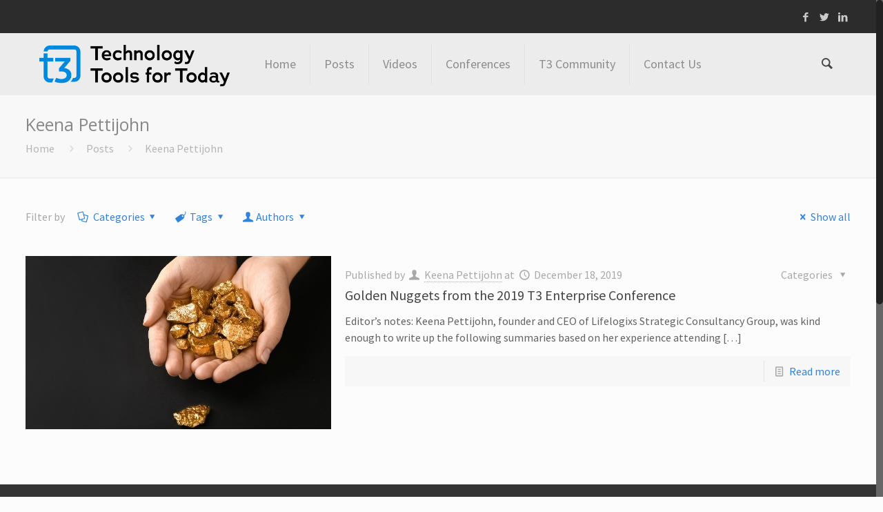

--- FILE ---
content_type: text/html; charset=UTF-8
request_url: https://t3technologyhub.com/author/keena-pettijohn/
body_size: 90116
content:
<!DOCTYPE html>
<html class="no-js" lang="en-US" itemscope="itemscope" itemtype="https://schema.org/ProfilePage">

<!-- head -->
<head>

<!-- meta -->
<meta charset="UTF-8" />
<meta name="viewport" content="width=device-width, initial-scale=1, maximum-scale=1">
<title itemprop="name">Keena Pettijohn | t3 Technology Hub</title>

<!-- Global site tag (gtag.js) - Google Analytics -->
<script async src="https://www.googletagmanager.com/gtag/js?id=UA-1333534-25"></script>
<script>
  window.dataLayer = window.dataLayer || [];
  function gtag(){dataLayer.push(arguments);}
  gtag('js', new Date());

  gtag('config', 'UA-1333534-25');
</script>
<link rel="shortcut icon" href="https://t3technologyhub.com/wp-content/uploads/2023/09/T3_Favicon_Blue.png" />	
	

<!-- wp_head() -->
<!-- script | dynamic -->
<script id="mfn-dnmc-config-js">
//<![CDATA[
window.mfn_ajax = "https://t3technologyhub.com/wp-admin/admin-ajax.php";
window.mfn_mobile_init = 1240;
window.mfn_nicescroll = 40;
window.mfn_parallax = "enllax";
window.mfn_prettyphoto = {style:"pp_default", width:0, height:0};
window.mfn_sliders = {blog:0, clients:0, offer:0, portfolio:0, shop:0, slider:0, testimonials:0};
window.mfn_retina_disable = 0;
//]]>
</script>
<meta name='robots' content='max-image-preview:large' />
<link rel='dns-prefetch' href='//fonts.googleapis.com' />
<link rel="alternate" type="application/rss+xml" title="t3 Technology Hub &raquo; Feed" href="https://t3technologyhub.com/feed/" />
<link rel="alternate" type="application/rss+xml" title="t3 Technology Hub &raquo; Comments Feed" href="https://t3technologyhub.com/comments/feed/" />
<link rel="alternate" type="application/rss+xml" title="t3 Technology Hub &raquo; Posts by Keena Pettijohn Feed" href="https://t3technologyhub.com/author/keena-pettijohn/feed/" />
<script type="text/javascript">
/* <![CDATA[ */
window._wpemojiSettings = {"baseUrl":"https:\/\/s.w.org\/images\/core\/emoji\/15.0.3\/72x72\/","ext":".png","svgUrl":"https:\/\/s.w.org\/images\/core\/emoji\/15.0.3\/svg\/","svgExt":".svg","source":{"concatemoji":"https:\/\/t3technologyhub.com\/wp-includes\/js\/wp-emoji-release.min.js?ver=6.6.4"}};
/*! This file is auto-generated */
!function(i,n){var o,s,e;function c(e){try{var t={supportTests:e,timestamp:(new Date).valueOf()};sessionStorage.setItem(o,JSON.stringify(t))}catch(e){}}function p(e,t,n){e.clearRect(0,0,e.canvas.width,e.canvas.height),e.fillText(t,0,0);var t=new Uint32Array(e.getImageData(0,0,e.canvas.width,e.canvas.height).data),r=(e.clearRect(0,0,e.canvas.width,e.canvas.height),e.fillText(n,0,0),new Uint32Array(e.getImageData(0,0,e.canvas.width,e.canvas.height).data));return t.every(function(e,t){return e===r[t]})}function u(e,t,n){switch(t){case"flag":return n(e,"\ud83c\udff3\ufe0f\u200d\u26a7\ufe0f","\ud83c\udff3\ufe0f\u200b\u26a7\ufe0f")?!1:!n(e,"\ud83c\uddfa\ud83c\uddf3","\ud83c\uddfa\u200b\ud83c\uddf3")&&!n(e,"\ud83c\udff4\udb40\udc67\udb40\udc62\udb40\udc65\udb40\udc6e\udb40\udc67\udb40\udc7f","\ud83c\udff4\u200b\udb40\udc67\u200b\udb40\udc62\u200b\udb40\udc65\u200b\udb40\udc6e\u200b\udb40\udc67\u200b\udb40\udc7f");case"emoji":return!n(e,"\ud83d\udc26\u200d\u2b1b","\ud83d\udc26\u200b\u2b1b")}return!1}function f(e,t,n){var r="undefined"!=typeof WorkerGlobalScope&&self instanceof WorkerGlobalScope?new OffscreenCanvas(300,150):i.createElement("canvas"),a=r.getContext("2d",{willReadFrequently:!0}),o=(a.textBaseline="top",a.font="600 32px Arial",{});return e.forEach(function(e){o[e]=t(a,e,n)}),o}function t(e){var t=i.createElement("script");t.src=e,t.defer=!0,i.head.appendChild(t)}"undefined"!=typeof Promise&&(o="wpEmojiSettingsSupports",s=["flag","emoji"],n.supports={everything:!0,everythingExceptFlag:!0},e=new Promise(function(e){i.addEventListener("DOMContentLoaded",e,{once:!0})}),new Promise(function(t){var n=function(){try{var e=JSON.parse(sessionStorage.getItem(o));if("object"==typeof e&&"number"==typeof e.timestamp&&(new Date).valueOf()<e.timestamp+604800&&"object"==typeof e.supportTests)return e.supportTests}catch(e){}return null}();if(!n){if("undefined"!=typeof Worker&&"undefined"!=typeof OffscreenCanvas&&"undefined"!=typeof URL&&URL.createObjectURL&&"undefined"!=typeof Blob)try{var e="postMessage("+f.toString()+"("+[JSON.stringify(s),u.toString(),p.toString()].join(",")+"));",r=new Blob([e],{type:"text/javascript"}),a=new Worker(URL.createObjectURL(r),{name:"wpTestEmojiSupports"});return void(a.onmessage=function(e){c(n=e.data),a.terminate(),t(n)})}catch(e){}c(n=f(s,u,p))}t(n)}).then(function(e){for(var t in e)n.supports[t]=e[t],n.supports.everything=n.supports.everything&&n.supports[t],"flag"!==t&&(n.supports.everythingExceptFlag=n.supports.everythingExceptFlag&&n.supports[t]);n.supports.everythingExceptFlag=n.supports.everythingExceptFlag&&!n.supports.flag,n.DOMReady=!1,n.readyCallback=function(){n.DOMReady=!0}}).then(function(){return e}).then(function(){var e;n.supports.everything||(n.readyCallback(),(e=n.source||{}).concatemoji?t(e.concatemoji):e.wpemoji&&e.twemoji&&(t(e.twemoji),t(e.wpemoji)))}))}((window,document),window._wpemojiSettings);
/* ]]> */
</script>
<style id='wp-emoji-styles-inline-css' type='text/css'>

	img.wp-smiley, img.emoji {
		display: inline !important;
		border: none !important;
		box-shadow: none !important;
		height: 1em !important;
		width: 1em !important;
		margin: 0 0.07em !important;
		vertical-align: -0.1em !important;
		background: none !important;
		padding: 0 !important;
	}
</style>
<link rel='stylesheet' id='wp-block-library-css' href='https://t3technologyhub.com/wp-includes/css/dist/block-library/style.min.css?ver=6.6.4' type='text/css' media='all' />
<style id='classic-theme-styles-inline-css' type='text/css'>
/*! This file is auto-generated */
.wp-block-button__link{color:#fff;background-color:#32373c;border-radius:9999px;box-shadow:none;text-decoration:none;padding:calc(.667em + 2px) calc(1.333em + 2px);font-size:1.125em}.wp-block-file__button{background:#32373c;color:#fff;text-decoration:none}
</style>
<style id='global-styles-inline-css' type='text/css'>
:root{--wp--preset--aspect-ratio--square: 1;--wp--preset--aspect-ratio--4-3: 4/3;--wp--preset--aspect-ratio--3-4: 3/4;--wp--preset--aspect-ratio--3-2: 3/2;--wp--preset--aspect-ratio--2-3: 2/3;--wp--preset--aspect-ratio--16-9: 16/9;--wp--preset--aspect-ratio--9-16: 9/16;--wp--preset--color--black: #000000;--wp--preset--color--cyan-bluish-gray: #abb8c3;--wp--preset--color--white: #ffffff;--wp--preset--color--pale-pink: #f78da7;--wp--preset--color--vivid-red: #cf2e2e;--wp--preset--color--luminous-vivid-orange: #ff6900;--wp--preset--color--luminous-vivid-amber: #fcb900;--wp--preset--color--light-green-cyan: #7bdcb5;--wp--preset--color--vivid-green-cyan: #00d084;--wp--preset--color--pale-cyan-blue: #8ed1fc;--wp--preset--color--vivid-cyan-blue: #0693e3;--wp--preset--color--vivid-purple: #9b51e0;--wp--preset--gradient--vivid-cyan-blue-to-vivid-purple: linear-gradient(135deg,rgba(6,147,227,1) 0%,rgb(155,81,224) 100%);--wp--preset--gradient--light-green-cyan-to-vivid-green-cyan: linear-gradient(135deg,rgb(122,220,180) 0%,rgb(0,208,130) 100%);--wp--preset--gradient--luminous-vivid-amber-to-luminous-vivid-orange: linear-gradient(135deg,rgba(252,185,0,1) 0%,rgba(255,105,0,1) 100%);--wp--preset--gradient--luminous-vivid-orange-to-vivid-red: linear-gradient(135deg,rgba(255,105,0,1) 0%,rgb(207,46,46) 100%);--wp--preset--gradient--very-light-gray-to-cyan-bluish-gray: linear-gradient(135deg,rgb(238,238,238) 0%,rgb(169,184,195) 100%);--wp--preset--gradient--cool-to-warm-spectrum: linear-gradient(135deg,rgb(74,234,220) 0%,rgb(151,120,209) 20%,rgb(207,42,186) 40%,rgb(238,44,130) 60%,rgb(251,105,98) 80%,rgb(254,248,76) 100%);--wp--preset--gradient--blush-light-purple: linear-gradient(135deg,rgb(255,206,236) 0%,rgb(152,150,240) 100%);--wp--preset--gradient--blush-bordeaux: linear-gradient(135deg,rgb(254,205,165) 0%,rgb(254,45,45) 50%,rgb(107,0,62) 100%);--wp--preset--gradient--luminous-dusk: linear-gradient(135deg,rgb(255,203,112) 0%,rgb(199,81,192) 50%,rgb(65,88,208) 100%);--wp--preset--gradient--pale-ocean: linear-gradient(135deg,rgb(255,245,203) 0%,rgb(182,227,212) 50%,rgb(51,167,181) 100%);--wp--preset--gradient--electric-grass: linear-gradient(135deg,rgb(202,248,128) 0%,rgb(113,206,126) 100%);--wp--preset--gradient--midnight: linear-gradient(135deg,rgb(2,3,129) 0%,rgb(40,116,252) 100%);--wp--preset--font-size--small: 13px;--wp--preset--font-size--medium: 20px;--wp--preset--font-size--large: 36px;--wp--preset--font-size--x-large: 42px;--wp--preset--spacing--20: 0.44rem;--wp--preset--spacing--30: 0.67rem;--wp--preset--spacing--40: 1rem;--wp--preset--spacing--50: 1.5rem;--wp--preset--spacing--60: 2.25rem;--wp--preset--spacing--70: 3.38rem;--wp--preset--spacing--80: 5.06rem;--wp--preset--shadow--natural: 6px 6px 9px rgba(0, 0, 0, 0.2);--wp--preset--shadow--deep: 12px 12px 50px rgba(0, 0, 0, 0.4);--wp--preset--shadow--sharp: 6px 6px 0px rgba(0, 0, 0, 0.2);--wp--preset--shadow--outlined: 6px 6px 0px -3px rgba(255, 255, 255, 1), 6px 6px rgba(0, 0, 0, 1);--wp--preset--shadow--crisp: 6px 6px 0px rgba(0, 0, 0, 1);}:where(.is-layout-flex){gap: 0.5em;}:where(.is-layout-grid){gap: 0.5em;}body .is-layout-flex{display: flex;}.is-layout-flex{flex-wrap: wrap;align-items: center;}.is-layout-flex > :is(*, div){margin: 0;}body .is-layout-grid{display: grid;}.is-layout-grid > :is(*, div){margin: 0;}:where(.wp-block-columns.is-layout-flex){gap: 2em;}:where(.wp-block-columns.is-layout-grid){gap: 2em;}:where(.wp-block-post-template.is-layout-flex){gap: 1.25em;}:where(.wp-block-post-template.is-layout-grid){gap: 1.25em;}.has-black-color{color: var(--wp--preset--color--black) !important;}.has-cyan-bluish-gray-color{color: var(--wp--preset--color--cyan-bluish-gray) !important;}.has-white-color{color: var(--wp--preset--color--white) !important;}.has-pale-pink-color{color: var(--wp--preset--color--pale-pink) !important;}.has-vivid-red-color{color: var(--wp--preset--color--vivid-red) !important;}.has-luminous-vivid-orange-color{color: var(--wp--preset--color--luminous-vivid-orange) !important;}.has-luminous-vivid-amber-color{color: var(--wp--preset--color--luminous-vivid-amber) !important;}.has-light-green-cyan-color{color: var(--wp--preset--color--light-green-cyan) !important;}.has-vivid-green-cyan-color{color: var(--wp--preset--color--vivid-green-cyan) !important;}.has-pale-cyan-blue-color{color: var(--wp--preset--color--pale-cyan-blue) !important;}.has-vivid-cyan-blue-color{color: var(--wp--preset--color--vivid-cyan-blue) !important;}.has-vivid-purple-color{color: var(--wp--preset--color--vivid-purple) !important;}.has-black-background-color{background-color: var(--wp--preset--color--black) !important;}.has-cyan-bluish-gray-background-color{background-color: var(--wp--preset--color--cyan-bluish-gray) !important;}.has-white-background-color{background-color: var(--wp--preset--color--white) !important;}.has-pale-pink-background-color{background-color: var(--wp--preset--color--pale-pink) !important;}.has-vivid-red-background-color{background-color: var(--wp--preset--color--vivid-red) !important;}.has-luminous-vivid-orange-background-color{background-color: var(--wp--preset--color--luminous-vivid-orange) !important;}.has-luminous-vivid-amber-background-color{background-color: var(--wp--preset--color--luminous-vivid-amber) !important;}.has-light-green-cyan-background-color{background-color: var(--wp--preset--color--light-green-cyan) !important;}.has-vivid-green-cyan-background-color{background-color: var(--wp--preset--color--vivid-green-cyan) !important;}.has-pale-cyan-blue-background-color{background-color: var(--wp--preset--color--pale-cyan-blue) !important;}.has-vivid-cyan-blue-background-color{background-color: var(--wp--preset--color--vivid-cyan-blue) !important;}.has-vivid-purple-background-color{background-color: var(--wp--preset--color--vivid-purple) !important;}.has-black-border-color{border-color: var(--wp--preset--color--black) !important;}.has-cyan-bluish-gray-border-color{border-color: var(--wp--preset--color--cyan-bluish-gray) !important;}.has-white-border-color{border-color: var(--wp--preset--color--white) !important;}.has-pale-pink-border-color{border-color: var(--wp--preset--color--pale-pink) !important;}.has-vivid-red-border-color{border-color: var(--wp--preset--color--vivid-red) !important;}.has-luminous-vivid-orange-border-color{border-color: var(--wp--preset--color--luminous-vivid-orange) !important;}.has-luminous-vivid-amber-border-color{border-color: var(--wp--preset--color--luminous-vivid-amber) !important;}.has-light-green-cyan-border-color{border-color: var(--wp--preset--color--light-green-cyan) !important;}.has-vivid-green-cyan-border-color{border-color: var(--wp--preset--color--vivid-green-cyan) !important;}.has-pale-cyan-blue-border-color{border-color: var(--wp--preset--color--pale-cyan-blue) !important;}.has-vivid-cyan-blue-border-color{border-color: var(--wp--preset--color--vivid-cyan-blue) !important;}.has-vivid-purple-border-color{border-color: var(--wp--preset--color--vivid-purple) !important;}.has-vivid-cyan-blue-to-vivid-purple-gradient-background{background: var(--wp--preset--gradient--vivid-cyan-blue-to-vivid-purple) !important;}.has-light-green-cyan-to-vivid-green-cyan-gradient-background{background: var(--wp--preset--gradient--light-green-cyan-to-vivid-green-cyan) !important;}.has-luminous-vivid-amber-to-luminous-vivid-orange-gradient-background{background: var(--wp--preset--gradient--luminous-vivid-amber-to-luminous-vivid-orange) !important;}.has-luminous-vivid-orange-to-vivid-red-gradient-background{background: var(--wp--preset--gradient--luminous-vivid-orange-to-vivid-red) !important;}.has-very-light-gray-to-cyan-bluish-gray-gradient-background{background: var(--wp--preset--gradient--very-light-gray-to-cyan-bluish-gray) !important;}.has-cool-to-warm-spectrum-gradient-background{background: var(--wp--preset--gradient--cool-to-warm-spectrum) !important;}.has-blush-light-purple-gradient-background{background: var(--wp--preset--gradient--blush-light-purple) !important;}.has-blush-bordeaux-gradient-background{background: var(--wp--preset--gradient--blush-bordeaux) !important;}.has-luminous-dusk-gradient-background{background: var(--wp--preset--gradient--luminous-dusk) !important;}.has-pale-ocean-gradient-background{background: var(--wp--preset--gradient--pale-ocean) !important;}.has-electric-grass-gradient-background{background: var(--wp--preset--gradient--electric-grass) !important;}.has-midnight-gradient-background{background: var(--wp--preset--gradient--midnight) !important;}.has-small-font-size{font-size: var(--wp--preset--font-size--small) !important;}.has-medium-font-size{font-size: var(--wp--preset--font-size--medium) !important;}.has-large-font-size{font-size: var(--wp--preset--font-size--large) !important;}.has-x-large-font-size{font-size: var(--wp--preset--font-size--x-large) !important;}
:where(.wp-block-post-template.is-layout-flex){gap: 1.25em;}:where(.wp-block-post-template.is-layout-grid){gap: 1.25em;}
:where(.wp-block-columns.is-layout-flex){gap: 2em;}:where(.wp-block-columns.is-layout-grid){gap: 2em;}
:root :where(.wp-block-pullquote){font-size: 1.5em;line-height: 1.6;}
</style>
<link rel='stylesheet' id='email-subscribers-css' href='https://t3technologyhub.com/wp-content/plugins/email-subscribers/lite/public/css/email-subscribers-public.css?ver=5.7.36' type='text/css' media='all' />
<link rel='stylesheet' id='owl.carousel.css-css' href='https://t3technologyhub.com/wp-content/plugins/showcase-visual-composer-addon/assets/css/owl.carousel.min.css?ver=1.3.3' type='text/css' media='' />
<link rel='stylesheet' id='owl.theme.css-css' href='https://t3technologyhub.com/wp-content/plugins/showcase-visual-composer-addon/assets/css/owl.theme.min.css?ver=1.3.3' type='text/css' media='' />
<link rel='stylesheet' id='sc.vc.addon.style-css' href='https://t3technologyhub.com/wp-content/plugins/showcase-visual-composer-addon/assets/css/style.min.css?ver=1.0.4' type='text/css' media='' />
<link rel='stylesheet' id='ppress-frontend-css' href='https://t3technologyhub.com/wp-content/plugins/wp-user-avatar/assets/css/frontend.min.css?ver=4.15.17' type='text/css' media='all' />
<link rel='stylesheet' id='ppress-flatpickr-css' href='https://t3technologyhub.com/wp-content/plugins/wp-user-avatar/assets/flatpickr/flatpickr.min.css?ver=4.15.17' type='text/css' media='all' />
<link rel='stylesheet' id='ppress-select2-css' href='https://t3technologyhub.com/wp-content/plugins/wp-user-avatar/assets/select2/select2.min.css?ver=6.6.4' type='text/css' media='all' />
<link rel='stylesheet' id='style-css' href='https://t3technologyhub.com/wp-content/themes/betheme/style.css?ver=11.3' type='text/css' media='all' />
<link rel='stylesheet' id='mfn-base-css' href='https://t3technologyhub.com/wp-content/themes/betheme/css/base.css?ver=11.3' type='text/css' media='all' />
<link rel='stylesheet' id='mfn-btn-css' href='https://t3technologyhub.com/wp-content/themes/betheme/css/buttons.css?ver=11.3' type='text/css' media='all' />
<link rel='stylesheet' id='mfn-icons-css' href='https://t3technologyhub.com/wp-content/themes/betheme/fonts/mfn-icons.css?ver=11.3' type='text/css' media='all' />
<link rel='stylesheet' id='mfn-grid-css' href='https://t3technologyhub.com/wp-content/themes/betheme/css/grid.css?ver=11.3' type='text/css' media='all' />
<link rel='stylesheet' id='mfn-layout-css' href='https://t3technologyhub.com/wp-content/themes/betheme/css/layout.css?ver=11.3' type='text/css' media='all' />
<link rel='stylesheet' id='mfn-shortcodes-css' href='https://t3technologyhub.com/wp-content/themes/betheme/css/shortcodes.css?ver=11.3' type='text/css' media='all' />
<link rel='stylesheet' id='mfn-variables-css' href='https://t3technologyhub.com/wp-content/themes/betheme/css/variables.css?ver=11.3' type='text/css' media='all' />
<link rel='stylesheet' id='mfn-style-simple-css' href='https://t3technologyhub.com/wp-content/themes/betheme/css/style-simple.css?ver=11.3' type='text/css' media='all' />
<link rel='stylesheet' id='mfn-animations-css' href='https://t3technologyhub.com/wp-content/themes/betheme/assets/animations/animations.min.css?ver=11.3' type='text/css' media='all' />
<link rel='stylesheet' id='mfn-jquery-ui-css' href='https://t3technologyhub.com/wp-content/themes/betheme/assets/ui/jquery.ui.all.css?ver=11.3' type='text/css' media='all' />
<link rel='stylesheet' id='mfn-prettyPhoto-css' href='https://t3technologyhub.com/wp-content/themes/betheme/assets/prettyPhoto/prettyPhoto.css?ver=11.3' type='text/css' media='all' />
<link rel='stylesheet' id='mfn-jplayer-css' href='https://t3technologyhub.com/wp-content/themes/betheme/assets/jplayer/css/jplayer.blue.monday.css?ver=11.3' type='text/css' media='all' />
<link rel='stylesheet' id='mfn-responsive-css' href='https://t3technologyhub.com/wp-content/themes/betheme/css/responsive.css?ver=11.3' type='text/css' media='all' />
<link rel='stylesheet' id='Source+Sans+Pro-css' href='https://fonts.googleapis.com/css?family=Source+Sans+Pro%3A400&#038;ver=6.6.4' type='text/css' media='all' />
<link rel='stylesheet' id='Open+Sans-css' href='https://fonts.googleapis.com/css?family=Open+Sans%3A400&#038;ver=6.6.4' type='text/css' media='all' />
<link rel='stylesheet' id='Roboto-css' href='https://fonts.googleapis.com/css?family=Roboto%3A400&#038;ver=6.6.4' type='text/css' media='all' />
<link rel='stylesheet' id='mfn-custom-css' href='https://t3technologyhub.com/wp-content/themes/betheme/css/custom.css?ver=11.3' type='text/css' media='all' />
<script type="text/javascript" src="https://t3technologyhub.com/wp-includes/js/jquery/jquery.min.js?ver=3.7.1" id="jquery-core-js"></script>
<script type="text/javascript" src="https://t3technologyhub.com/wp-includes/js/jquery/jquery-migrate.min.js?ver=3.4.1" id="jquery-migrate-js"></script>
<script type="text/javascript" src="https://t3technologyhub.com/wp-content/plugins/wp-user-avatar/assets/flatpickr/flatpickr.min.js?ver=4.15.17" id="ppress-flatpickr-js"></script>
<script type="text/javascript" src="https://t3technologyhub.com/wp-content/plugins/wp-user-avatar/assets/select2/select2.min.js?ver=4.15.17" id="ppress-select2-js"></script>
<link rel="https://api.w.org/" href="https://t3technologyhub.com/wp-json/" /><link rel="alternate" title="JSON" type="application/json" href="https://t3technologyhub.com/wp-json/wp/v2/users/35" /><link rel="EditURI" type="application/rsd+xml" title="RSD" href="https://t3technologyhub.com/xmlrpc.php?rsd" />
<meta name="generator" content="WordPress 6.6.4" />
<!-- style | dynamic -->
<style id="mfn-dnmc-style-css">
@media only screen and (min-width: 1240px) {body:not(.header-simple) #Top_bar #menu { display:block !important; }.tr-menu #Top_bar #menu { background:none !important;}#Top_bar .menu > li > ul.mfn-megamenu { width:984px; }#Top_bar .menu > li > ul.mfn-megamenu > li { float:left;}#Top_bar .menu > li > ul.mfn-megamenu > li.mfn-megamenu-cols-1 { width:100%;}#Top_bar .menu > li > ul.mfn-megamenu > li.mfn-megamenu-cols-2 { width:50%;}#Top_bar .menu > li > ul.mfn-megamenu > li.mfn-megamenu-cols-3 { width:33.33%;}#Top_bar .menu > li > ul.mfn-megamenu > li.mfn-megamenu-cols-4 { width:25%;}#Top_bar .menu > li > ul.mfn-megamenu > li.mfn-megamenu-cols-5 { width:20%;}#Top_bar .menu > li > ul.mfn-megamenu > li.mfn-megamenu-cols-6 { width:16.66%;}#Top_bar .menu > li > ul.mfn-megamenu > li > ul { display:block !important; position:inherit; left:auto; top:auto; border-width: 0 1px 0 0; }#Top_bar .menu > li > ul.mfn-megamenu > li:last-child > ul{ border: 0; }#Top_bar .menu > li > ul.mfn-megamenu > li > ul li { width: auto; }#Top_bar .menu > li > ul.mfn-megamenu a.mfn-megamenu-title { text-transform: uppercase; font-weight:400;}#Top_bar .menu > li > ul.mfn-megamenu a.mfn-megamenu-title:hover { background:none;}#Top_bar .menu > li > ul.mfn-megamenu a .menu-arrow { display: none; }.menuo-right #Top_bar .menu > li > ul.mfn-megamenu { left:auto; right:0;}.menuo-right #Top_bar .menu > li > ul.mfn-megamenu-bg { box-sizing:border-box;}#Top_bar .menu > li > ul.mfn-megamenu-bg { padding:20px 166px 20px 20px; background-repeat:no-repeat; background-position: bottom right; }#Top_bar .menu > li > ul.mfn-megamenu-bg > li { background:none;}#Top_bar .menu > li > ul.mfn-megamenu-bg > li a { border:none;}#Top_bar .menu > li > ul.mfn-megamenu-bg > li > ul { background:none !important;-webkit-box-shadow: 0 0 0 0;-moz-box-shadow: 0 0 0 0;box-shadow: 0 0 0 0;}#Top_bar.is-sticky { position:fixed !important; width:100%; left:0; top:-60px; height:60px; z-index:701; background:#fff; opacity:.97; filter: alpha(opacity = 97);-webkit-box-shadow: 0px 2px 5px 0px rgba(0, 0, 0, 0.1); -moz-box-shadow: 0px 2px 5px 0px rgba(0, 0, 0, 0.1);box-shadow: 0px 2px 5px 0px rgba(0, 0, 0, 0.1);}.layout-boxed.header-boxed #Top_bar.is-sticky { max-width:1240px; left:50%; -webkit-transform: translateX(-50%); transform: translateX(-50%);}.layout-boxed.header-boxed.nice-scroll #Top_bar.is-sticky { margin-left:-5px;}#Top_bar.is-sticky .top_bar_left,#Top_bar.is-sticky .top_bar_right,#Top_bar.is-sticky .top_bar_right:before { background:none;}#Top_bar.is-sticky .top_bar_right { top:-4px;}#Top_bar.is-sticky .logo { width:auto; margin: 0 30px 0 20px; padding:0;}#Top_bar.is-sticky #logo { padding:5px 0; height:50px; line-height:50px;}#Top_bar.is-sticky #logo img { max-height:35px; width: auto !important;}#Top_bar.is-sticky #logo img.logo-main { display:none;}#Top_bar.is-sticky #logo img.logo-sticky { display:inline;}#Top_bar.is-sticky .menu_wrapper { clear:none;}#Top_bar.is-sticky .menu_wrapper .menu > li > a{ padding:15px 0;}#Top_bar.is-sticky .menu > li > a,#Top_bar.is-sticky .menu > li > a span { line-height:30px;}#Top_bar.is-sticky .menu > li > a:after { top:auto; bottom:-4px;}#Top_bar.is-sticky .menu > li > a span.description { display:none;}#Top_bar.is-sticky #header_cart { top:27px;}#Top_bar.is-sticky #search_button { top:25px;}#Top_bar.is-sticky a.button.action_button { top:13px;}#Top_bar.is-sticky .wpml-languages { top:15px;}#Top_bar.is-sticky .secondary_menu_wrapper,#Top_bar.is-sticky .banner_wrapper { display:none;}.header-simple #Top_bar.is-sticky .responsive-menu-toggle { top:12px;}.header-stack.header-center #Top_bar #menu { display: inline-block !important;}.header-overlay #Top_bar.is-sticky { display:none;}.sticky-dark #Top_bar.is-sticky { background: rgba(0,0,0,.8); }.sticky-dark #Top_bar.is-sticky #menu { background: none; }.sticky-dark #Top_bar.is-sticky .menu > li > a { color: #fff; }.sticky-dark #Top_bar.is-sticky .top_bar_right a { color: rgba(255,255,255,.5); }.sticky-dark #Top_bar.is-sticky .wpml-languages a.active,.sticky-dark #Top_bar.is-sticky .wpml-languages ul.wpml-lang-dropdown { background: rgba(0,0,0,0.3); border-color: rgba(0, 0, 0, 0.1); }.header-plain:not(.menuo-right) #Header .top_bar_left { width:auto !important;}.header-simple {}.header-simple #Top_bar #menu { display:none; height: auto; width: 300px; bottom: auto; top: 60px; right: 1px; position: absolute; margin: 0px;}.header-simple #Header a.responsive-menu-toggle { display:block; width: 35px; height: 35px; line-height: 35px; font-size: 25px; text-align: center; position:absolute; top: 28px; right: 10px; -webkit-border-radius: 3px; border-radius: 3px; }.header-simple #Header a:hover.responsive-menu-toggle { text-decoration: none; }.header-simple #Top_bar #menu > ul { width:100%; float: left; }.header-simple #Top_bar #menu ul li { width: 100%; padding-bottom: 0; border-right: 0; position: relative; }.header-simple #Top_bar #menu ul li a { padding:0 20px; margin:0; display: block; height: auto; line-height: normal; border:none; }.header-simple #Top_bar #menu ul li a:after { display:none;}.header-simple #Top_bar #menu ul li a span { border:none; line-height:48px; display:inline; padding:0;}.header-simple #Top_bar #menu ul li.submenu .menu-toggle { display:block; position:absolute; right:0; top:0; width:48px; height:48px; line-height:48px; font-size:30px; text-align:center; color:#d6d6d6; border-left:1px solid #eee; cursor:pointer;}.header-simple #Top_bar #menu ul li.submenu .menu-toggle:after { content:"+"}.header-simple #Top_bar #menu ul li.hover > .menu-toggle:after { content:"-"}.header-simple #Top_bar #menu ul li.hover a { border-bottom: 0; }.header-simple #Top_bar #menu ul.mfn-megamenu li .menu-toggle { display:none;}.header-simple #Top_bar #menu ul li ul { position:relative !important; left:0 !important; top:0; padding: 0; margin-left: 0 !important; width:auto !important; background-image:none;}.header-simple #Top_bar #menu ul li ul li { width:100% !important;}.header-simple #Top_bar #menu ul li ul li a { padding: 0 20px 0 30px;}.header-simple #Top_bar #menu ul li ul li a .menu-arrow { display: none;}.header-simple #Top_bar #menu ul li ul li a span { padding:0;}.header-simple #Top_bar #menu ul li ul li a span:after { display:none !important;}.header-simple #Top_bar .menu > li > ul.mfn-megamenu a.mfn-megamenu-title { text-transform: uppercase; font-weight:400;}.header-simple #Top_bar .menu > li > ul.mfn-megamenu > li > ul { display:block !important; position:inherit; left:auto; top:auto;}.header-simple #Top_bar #menu ul li ul li ul { border-left: 0 !important; padding: 0; top: 0; }.header-simple #Top_bar #menu ul li ul li ul li a { padding: 0 20px 0 40px;}.rtl.header-simple#Top_bar #menu { left: 1px; right: auto;}.rtl.header-simple #Top_bar a.responsive-menu-toggle { left:10px; right:auto; }.rtl.header-simple #Top_bar #menu ul li.submenu .menu-toggle { left:0; right:auto; border-left:none; border-right:1px solid #eee;}.rtl.header-simple #Top_bar #menu ul li ul { left:auto !important; right:0 !important;}.rtl.header-simple #Top_bar #menu ul li ul li a { padding: 0 30px 0 20px;}.rtl.header-simple #Top_bar #menu ul li ul li ul li a { padding: 0 40px 0 20px;}.menu-highlight #Top_bar .menu > li { margin: 0 2px; }.menu-highlight:not(.header-creative) #Top_bar .menu > li > a { margin: 20px 0; padding: 0; -webkit-border-radius: 5px; border-radius: 5px; }.menu-highlight #Top_bar .menu > li > a:after { display: none; }.menu-highlight #Top_bar .menu > li > a span:not(.description) { line-height: 50px; }.menu-highlight #Top_bar .menu > li > a span.description { display: none; }.menu-highlight.header-stack #Top_bar .menu > li > a { margin: 10px 0; }.menu-highlight.header-stack #Top_bar .menu > li > a span:not(.description) { line-height: 40px; }.menu-highlight.header-fixed #Top_bar .menu > li > a { margin: 10px 0; padding: 5px 0; }.menu-highlight.header-fixed #Top_bar .menu > li > a span { line-height:30px;}.menu-highlight.header-transparent #Top_bar .menu > li > a { margin: 5px 0; }.menu-highlight.header-simple #Top_bar #menu ul li,.menu-highlight.header-creative #Top_bar #menu ul li { margin: 0; }.menu-highlight.header-simple #Top_bar #menu ul li > a,.menu-highlight.header-creative #Top_bar #menu ul li > a { -webkit-border-radius: 0; border-radius: 0; }.menu-highlight:not(.header-simple) #Top_bar.is-sticky .menu > li > a { margin: 10px 0 !important; padding: 5px 0 !important; }.menu-highlight:not(.header-simple) #Top_bar.is-sticky .menu > li > a span { line-height:30px !important;}.menu-line-below #Top_bar .menu > li > a:after { top: auto; bottom: -4px; }.menu-line-below #Top_bar.is-sticky .menu > li > a:after { top: auto; bottom: -4px; }.menu-line-below-80 #Top_bar:not(.is-sticky) .menu > li > a:after { height: 4px; left: 10%; top: 50%; margin-top: 20px; width: 80%; } .menu-line-below-80-1 #Top_bar:not(.is-sticky) .menu > li > a:after { height: 1px; left: 10%; top: 50%; margin-top: 20px; width: 80%; }.menu-arrow-top #Top_bar .menu > li > a:after { background: none repeat scroll 0 0 rgba(0, 0, 0, 0) !important; border-color: #cccccc transparent transparent transparent; border-style: solid; border-width: 7px 7px 0 7px; display: block; height: 0; left: 50%; margin-left: -7px; top: 0 !important; width: 0; }.menu-arrow-top.header-transparent #Top_bar .menu > li > a:after,.menu-arrow-top.header-plain #Top_bar .menu > li > a:after { display: none; }.menu-arrow-top #Top_bar.is-sticky .menu > li > a:after { top: 0px !important; }.menu-arrow-bottom #Top_bar .menu > li > a:after { background: none !important; border-color: transparent transparent #cccccc transparent; border-style: solid; border-width: 0 7px 7px; display: block; height: 0; left: 50%; margin-left: -7px; top: auto; bottom: 0; width: 0; }.menu-arrow-bottom.header-transparent #Top_bar .menu > li > a:after,.menu-arrow-bottom.header-plain #Top_bar .menu > li > a:after { display: none; }.menu-arrow-bottom #Top_bar.is-sticky .menu > li > a:after { top: auto; bottom: 0; }.menuo-no-borders #Top_bar .menu > li > a span:not(.description) { border-right-width: 0; }.menuo-no-borders #Header_creative #Top_bar .menu > li > a span { border-bottom-width: 0; }}@media only screen and (max-width: 1239px){.header_placeholder { height: 0 !important;}#Top_bar #menu { display:none; height: auto; width: 300px; bottom: auto; top: 100%; right: 1px; position: absolute; margin: 0px;}#Top_bar a.responsive-menu-toggle { display:block; width: 35px; height: 35px; text-align: center; position:absolute; top: 28px; right: 10px; -webkit-border-radius: 3px; border-radius: 3px;}#Top_bar a:hover.responsive-menu-toggle { text-decoration: none;}#Top_bar a.responsive-menu-toggle i { font-size: 25px; line-height: 35px;}#Top_bar a.responsive-menu-toggle span { float:right; padding:10px 5px; line-height:14px;}#Top_bar #menu > ul { width:100%; float: left; }#Top_bar #menu ul li { width: 100%; padding-bottom: 0; border-right: 0; position: relative; }#Top_bar #menu ul li a { padding:0 20px; margin:0; display: block; height: auto; line-height: normal; border:none; }#Top_bar #menu ul li a:after { display:none;}#Top_bar #menu ul li a span { border:none; line-height:48px; display:inline; padding:0;}#Top_bar #menu ul li a span.description { margin:0 0 0 5px;}#Top_bar #menu ul li.submenu .menu-toggle { display:block; position:absolute; right:0; top:0; width:48px; height:48px; line-height:48px; font-size:30px; text-align:center; color:#d6d6d6; border-left:1px solid #eee; cursor:pointer;}#Top_bar #menu ul li.submenu .menu-toggle:after { content:"+"}#Top_bar #menu ul li.hover > .menu-toggle:after { content:"-"}#Top_bar #menu ul li.hover a { border-bottom: 0; }#Top_bar #menu ul li a span:after { display:none !important;} #Top_bar #menu ul.mfn-megamenu li .menu-toggle { display:none;}#Top_bar #menu ul li ul { position:relative !important; left:0 !important; top:0; padding: 0; margin-left: 0 !important; width:auto !important; background-image:none !important;box-shadow: 0 0 0 0 transparent !important; -webkit-box-shadow: 0 0 0 0 transparent !important;}#Top_bar #menu ul li ul li { width:100% !important;}#Top_bar #menu ul li ul li a { padding: 0 20px 0 30px;}#Top_bar #menu ul li ul li a .menu-arrow { display: none;}#Top_bar #menu ul li ul li a span { padding:0;}#Top_bar #menu ul li ul li a span:after { display:none !important;}#Top_bar .menu > li > ul.mfn-megamenu a.mfn-megamenu-title { text-transform: uppercase; font-weight:400;}#Top_bar .menu > li > ul.mfn-megamenu > li > ul { display:block !important; position:inherit; left:auto; top:auto;}#Top_bar #menu ul li ul li ul { border-left: 0 !important; padding: 0; top: 0; }#Top_bar #menu ul li ul li ul li a { padding: 0 20px 0 40px;}.rtl #Top_bar #menu { left: 1px; right: auto;}.rtl #Top_bar a.responsive-menu-toggle { left:10px; right:auto; }.rtl #Top_bar #menu ul li.submenu .menu-toggle { left:0; right:auto; border-left:none; border-right:1px solid #eee;}.rtl #Top_bar #menu ul li ul { left:auto !important; right:0 !important;}.rtl #Top_bar #menu ul li ul li a { padding: 0 30px 0 20px;}.rtl #Top_bar #menu ul li ul li ul li a { padding: 0 40px 0 20px;}.header-stack #Top_bar {}.header-stack .menu_wrapper a.responsive-menu-toggle { position: static !important; margin: 11px 0; }.header-stack .menu_wrapper #menu { left: 0; right: auto; }.rtl.header-stack #Top_bar #menu { left: auto; right: 0; }}#Header_wrapper {background-color: #f8f8f8;}#Subheader {background-color: rgba(247, 247, 247, 0);}.header-classic #Action_bar, .header-plain #Action_bar, .header-stack #Action_bar {background-color: #2C2C2C;}#Sliding-top {background-color: #545454;}#Sliding-top a.sliding-top-control {border-right-color: #545454;}#Sliding-top.st-center a.sliding-top-control,#Sliding-top.st-left a.sliding-top-control {border-top-color: #545454;}#Footer {background-color: #343434;}body, ul.timeline_items, .icon_box a .desc, .icon_box a:hover .desc, .feature_list ul li a, .list_item a, .list_item a:hover,.widget_recent_entries ul li a, .flat_box a, .flat_box a:hover, .story_box .desc, .content_slider.carouselul li a .title,.content_slider.flat.description ul li .desc, .content_slider.flat.description ul li a .desc {color: #626262;}.themecolor, .opening_hours .opening_hours_wrapper li span, .fancy_heading_icon .icon_top,.fancy_heading_arrows .icon-right-dir, .fancy_heading_arrows .icon-left-dir, .fancy_heading_line .title,.button-love a.mfn-love, .format-link .post-title .icon-link, .pager-single > span, .pager-single a:hover,.widget_meta ul, .widget_pages ul, .widget_rss ul, .widget_mfn_recent_comments ul li:after, .widget_archive ul, .widget_recent_comments ul li:after, .widget_nav_menu ul, .woocommerce ul.products li.product .price, .shop_slider .shop_slider_ul li .item_wrapper .price, .woocommerce-page ul.products li.product .price, .widget_price_filter .price_label .from, .widget_price_filter .price_label .to,.woocommerce ul.product_list_widget li .quantity .amount, .woocommerce .product div.entry-summary .price, .woocommerce .star-rating span,#Error_404 .error_pic i, .style-simple #Filters .filters_wrapper ul li a:hover, .style-simple #Filters .filters_wrapper ul li.current-cat a,.style-simple .quick_fact .title {color: #3182dc;}.themebg, .pager .pages a:hover, .pager .pages a.active, .pager .pages span.page-numbers.current, .pager-single span:after, #comments .commentlist > li .reply a.comment-reply-link,.fixed-nav .arrow, #Filters .filters_wrapper ul li a:hover, #Filters .filters_wrapper ul li.current-cat a, .widget_categories ul, .Recent_posts ul li .desc:after, .Recent_posts ul li .photo .c,.widget_recent_entries ul li:after, .widget_mfn_menu ul li a:hover, .widget_mfn_menu ul li.current_page_item > a, .widget_product_categories ul, div.jp-interface, #Top_bar a#header_cart span, .testimonials_slider .slider_images, .testimonials_slider .slider_images a:after, .testimonials_slider .slider_images:before,.slider_pagination a.selected, .slider_pagination a.selected:after, .tp-bullets.simplebullets.round .bullet.selected, .tp-bullets.simplebullets.round .bullet.selected:after,.tparrows.default, .tp-bullets.tp-thumbs .bullet.selected:after, .offer_thumb .slider_pagination a:before, .offer_thumb .slider_pagination a.selected:after,.style-simple .accordion .question:after, .style-simple .faq .question:after, .style-simple .icon_box .desc_wrapper h4:before,.style-simple #Filters .filters_wrapper ul li a:after, .style-simple .article_box .desc_wrapper p:after, .style-simple .sliding_box .desc_wrapper:after,.style-simple .trailer_box:hover .desc, .woocommerce-account table.my_account_orders .order-number a, .portfolio_group.exposure .portfolio-item .desc-inner .line,.style-simple .zoom_box .desc .desc_txt {background-color: #3182dc;}.Latest_news ul li .photo, .style-simple .opening_hours .opening_hours_wrapper li label,.style-simple .timeline_items li:hover h3, .style-simple .timeline_items li:nth-child(even):hover h3, .style-simple .timeline_items li:hover .desc, .style-simple .timeline_items li:nth-child(even):hover,.style-simple .offer_thumb .slider_pagination a.selected {border-color: #3182dc;}a {color: #3182dc;}a:hover {color: #4495e7;}*::-moz-selection {background-color: #3182dc;}*::selection {background-color: #3182dc;}.blockquote p.author span, .counter .desc_wrapper .title, .article_box .desc_wrapper p, .team .desc_wrapper p.subtitle, .pricing-box .plan-header p.subtitle, .pricing-box .plan-header .price sup.period, .chart_box p, .fancy_heading .inside,.fancy_heading_line .slogan, .post-meta, .post-meta a, .post-footer, .post-footer a span.label, .pager .pages a, .button-love a .label,.pager-single a, #comments .commentlist > li .comment-author .says, .fixed-nav .desc .date, .filters_buttons li.label, .Recent_posts ul li a .desc .date,.widget_recent_entries ul li .post-date, .tp_recent_tweets .twitter_time, .widget_price_filter .price_label, .shop-filters .woocommerce-result-count,.woocommerce ul.product_list_widget li .quantity, .widget_shopping_cart ul.product_list_widget li dl, .product_meta .posted_in,.woocommerce .shop_table .product-name .variation > dd, .shipping-calculator-button:after,.shop_slider .shop_slider_ul li .item_wrapper .price del,.testimonials_slider .testimonials_slider_ul li .author span, .testimonials_slider .testimonials_slider_ul li .author span a, .Latest_news ul li .desc_footer {color: #a8a8a8;}h1, h1 a, h1 a:hover, .text-logo #logo { color: #444444; }h2, h2 a, h2 a:hover { color: #444444; }h3, h3 a, h3 a:hover { color: #444444; }h4, h4 a, h4 a:hover, .style-simple .sliding_box .desc_wrapper h4 { color: #444444; }h5, h5 a, h5 a:hover { color: #444444; }h6, h6 a, h6 a:hover, a.content_link .title { color: #444444; }.dropcap, .highlight:not(.highlight_image) {background-color: #515355;}a.button, a.tp-button {background-color: #f7f7f7;color: #cccccc;}.button-stroke a.button, .button-stroke a.button .button_icon i, .button-stroke a.tp-button {border-color: #f7f7f7;color: #cccccc;}.button-stroke a:hover.button, .button-stroke a:hover.tp-button {background-color: #f7f7f7 !important;color: #fff;}a.button_theme, a.tp-button.button_theme,button, input[type="submit"], input[type="reset"], input[type="button"] {background-color: #3182dc;color: #fff;}.button-stroke a.button.button_theme:not(.action_button), .button-stroke a.button.button_theme:not(.action_button),.button-stroke a.button.button_theme .button_icon i, .button-stroke a.tp-button.button_theme,.button-stroke button, .button-stroke input[type="submit"], .button-stroke input[type="reset"], .button-stroke input[type="button"] {border-color: #3182dc;color: #3182dc !important;}.button-stroke a.button.button_theme:hover, .button-stroke a.tp-button.button_theme:hover,.button-stroke button:hover, .button-stroke input[type="submit"]:hover, .button-stroke input[type="reset"]:hover, .button-stroke input[type="button"]:hover {background-color: #3182dc !important;color: #fff !important;}a.mfn-link { color: #3182dc; }a.mfn-link-2 span, a:hover.mfn-link-2 span:before, a.hover.mfn-link-2 span:before, a.mfn-link-5 span, a.mfn-link-8:after, a.mfn-link-8:before { background: #3182dc; }a:hover.mfn-link { color: #4495e7;}a.mfn-link-2 span:before, a:hover.mfn-link-4:before, a:hover.mfn-link-4:after, a.hover.mfn-link-4:before, a.hover.mfn-link-4:after, a.mfn-link-5:before, a.mfn-link-7:after, a.mfn-link-7:before { background: #3182dc; }a.mfn-link-6:before {border-bottom-color: #3182dc;}.woocommerce a.button, .woocommerce .quantity input.plus, .woocommerce .quantity input.minus {background-color: #f7f7f7 !important;color: #cccccc !important;}.woocommerce a.button_theme, .woocommerce a.checkout-button, .woocommerce button.button,.woocommerce .button.add_to_cart_button, .woocommerce .button.product_type_external,.woocommerce input[type="submit"], .woocommerce input[type="reset"], .woocommerce input[type="button"],.button-stroke .woocommerce a.checkout-button {background-color: #3182dc !important;color: #fff !important;}.column_column ul, .column_column ol, .the_content_wrapper ul, .the_content_wrapper ol {color: #737E86;}.hr_color, .hr_color hr, .hr_dots span {color: #515355;background: #515355;}.hr_zigzag i {color: #515355;} .highlight-left:after,.highlight-right:after {background: #515355;}@media only screen and (max-width: 767px) {.highlight-left .wrap:first-child,.highlight-right .wrap:last-child {background: #515355;}}#Header .top_bar_left, .header-classic #Top_bar, .header-plain #Top_bar, .header-stack #Top_bar, .header-split #Top_bar,.header-fixed #Top_bar, .header-below #Top_bar, #Header_creative, #Top_bar #menu {background-color: #ececec;}#Top_bar .top_bar_right:before {background-color: #b8b8b8;}#Header .top_bar_right {background-color: #f5f5f5;}#Top_bar .top_bar_right a { color: #444444;}#Top_bar .menu > li > a { color: #8c8c8c;}#Top_bar .menu > li.current-menu-item > a,#Top_bar .menu > li.current_page_item > a,#Top_bar .menu > li.current-menu-parent > a,#Top_bar .menu > li.current-page-parent > a,#Top_bar .menu > li.current-menu-ancestor > a,#Top_bar .menu > li.current-page-ancestor > a,#Top_bar .menu > li.current_page_ancestor > a,#Top_bar .menu > li.hover > a { color: #3182dc; }#Top_bar .menu > li a:after { background: #3182dc; }.menu-highlight #Top_bar #menu > ul > li.current-menu-item > a,.menu-highlight #Top_bar #menu > ul > li.current_page_item > a,.menu-highlight #Top_bar #menu > ul > li.current-menu-parent > a,.menu-highlight #Top_bar #menu > ul > li.current-page-parent > a,.menu-highlight #Top_bar #menu > ul > li.current-menu-ancestor > a,.menu-highlight #Top_bar #menu > ul > li.current-page-ancestor > a,.menu-highlight #Top_bar #menu > ul > li.current_page_ancestor > a,.menu-highlight #Top_bar #menu > ul > li.hover > a { background: #3182dc; }.menu-arrow-bottom #Top_bar .menu > li > a:after { border-bottom-color: #3182dc;}.menu-arrow-top #Top_bar .menu > li > a:after {border-top-color: #3182dc;}.header-plain #Top_bar .menu > li.current-menu-item > a,.header-plain #Top_bar .menu > li.current_page_item > a,.header-plain #Top_bar .menu > li.current-menu-parent > a,.header-plain #Top_bar .menu > li.current-page-parent > a,.header-plain #Top_bar .menu > li.current-menu-ancestor > a,.header-plain #Top_bar .menu > li.current-page-ancestor > a,.header-plain #Top_bar .menu > li.current_page_ancestor > a,.header-plain #Top_bar .menu > li.hover > a,.header-plain #Top_bar a:hover#header_cart,.header-plain #Top_bar a:hover#search_button,.header-plain #Top_bar .wpml-languages:hover,.header-plain #Top_bar .wpml-languages ul.wpml-lang-dropdown {background: #3182dc; color: #3182dc;}.header-plain #Top_bar,.header-plain #Top_bar .menu > li > a span:not(.description),.header-plain #Top_bar a#header_cart,.header-plain #Top_bar a#search_button,.header-plain #Top_bar .wpml-languages,.header-plain #Top_bar a.button.action_button {border-color: #F2F2F2;}#Top_bar .menu > li ul {background-color: #F2F2F2;}#Top_bar .menu > li ul li a {color: #5f5f5f;}#Top_bar .menu > li ul li a:hover,#Top_bar .menu > li ul li.hover > a {color: #2e2e2e;}#Top_bar .search_wrapper { background: #3182dc; }#Subheader .title{color: #888888;}#Subheader ul.breadcrumbs li, #Subheader ul.breadcrumbs li a{color: rgba(136, 136, 136, 0.6);}.overlay-menu-toggle {color: #2991d6 !important; }#Overlay {background: rgba(41, 145, 214, 0.95);}#overlay-menu ul li a, .header-overlay .overlay-menu-toggle.focus {color: #ffffff;}#overlay-menu ul li.current-menu-item > a,#overlay-menu ul li.current_page_item > a,#overlay-menu ul li.current-menu-parent > a,#overlay-menu ul li.current-page-parent > a,#overlay-menu ul li.current-menu-ancestor > a,#overlay-menu ul li.current-page-ancestor > a,#overlay-menu ul li.current_page_ancestor > a { color: #B1DCFB; }#Footer, #Footer .widget_recent_entries ul li a {color: #cccccc;}#Footer a {color: #357097;}#Footer a:hover {color: #357097;}#Footer h1, #Footer h1 a, #Footer h1 a:hover,#Footer h2, #Footer h2 a, #Footer h2 a:hover,#Footer h3, #Footer h3 a, #Footer h3 a:hover,#Footer h4, #Footer h4 a, #Footer h4 a:hover,#Footer h5, #Footer h5 a, #Footer h5 a:hover,#Footer h6, #Footer h6 a, #Footer h6 a:hover {color: #ffffff;}#Footer .themecolor, #Footer .widget_meta ul, #Footer .widget_pages ul, #Footer .widget_rss ul, #Footer .widget_mfn_recent_comments ul li:after, #Footer .widget_archive ul, #Footer .widget_recent_comments ul li:after, #Footer .widget_nav_menu ul, #Footer .widget_price_filter .price_label .from, #Footer .widget_price_filter .price_label .to,#Footer .star-rating span {color: #3c3c3c;}#Footer .themebg, #Footer .widget_categories ul, #Footer .Recent_posts ul li .desc:after, #Footer .Recent_posts ul li .photo .c,#Footer .widget_recent_entries ul li:after, #Footer .widget_mfn_menu ul li a:hover, #Footer .widget_product_categories ul {background-color: #3c3c3c;}#Footer .Recent_posts ul li a .desc .date, #Footer .widget_recent_entries ul li .post-date, #Footer .tp_recent_tweets .twitter_time, #Footer .widget_price_filter .price_label, #Footer .shop-filters .woocommerce-result-count, #Footer ul.product_list_widget li .quantity, #Footer .widget_shopping_cart ul.product_list_widget li dl {color: #cccccc;}#Sliding-top, #Sliding-top .widget_recent_entries ul li a {color: #cccccc;}#Sliding-top a {color: #face43;}#Sliding-top a:hover {color: #d1ae3e;}#Sliding-top h1, #Sliding-top h1 a, #Sliding-top h1 a:hover,#Sliding-top h2, #Sliding-top h2 a, #Sliding-top h2 a:hover,#Sliding-top h3, #Sliding-top h3 a, #Sliding-top h3 a:hover,#Sliding-top h4, #Sliding-top h4 a, #Sliding-top h4 a:hover,#Sliding-top h5, #Sliding-top h5 a, #Sliding-top h5 a:hover,#Sliding-top h6, #Sliding-top h6 a, #Sliding-top h6 a:hover {color: #ffffff;}#Sliding-top .themecolor, #Sliding-top .widget_meta ul, #Sliding-top .widget_pages ul, #Sliding-top .widget_rss ul, #Sliding-top .widget_mfn_recent_comments ul li:after, #Sliding-top .widget_archive ul, #Sliding-top .widget_recent_comments ul li:after, #Sliding-top .widget_nav_menu ul, #Sliding-top .widget_price_filter .price_label .from, #Sliding-top .widget_price_filter .price_label .to,#Sliding-top .star-rating span {color: #face43;}#Sliding-top .themebg, #Sliding-top .widget_categories ul, #Sliding-top .Recent_posts ul li .desc:after, #Sliding-top .Recent_posts ul li .photo .c,#Sliding-top .widget_recent_entries ul li:after, #Sliding-top .widget_mfn_menu ul li a:hover, #Sliding-top .widget_product_categories ul {background-color: #face43;}#Sliding-top .Recent_posts ul li a .desc .date, #Sliding-top .widget_recent_entries ul li .post-date, #Sliding-top .tp_recent_tweets .twitter_time, #Sliding-top .widget_price_filter .price_label, #Sliding-top .shop-filters .woocommerce-result-count, #Sliding-top ul.product_list_widget li .quantity, #Sliding-top .widget_shopping_cart ul.product_list_widget li dl {color: #a8a8a8;}blockquote, blockquote a, blockquote a:hover {color: #444444;}.image_frame .image_wrapper .image_links,.portfolio_group.masonry-hover .portfolio-item .masonry-hover-wrapper .hover-desc { background: rgba(53, 112, 151, 0.8);}.masonry.tiles .post-item .post-desc-wrapper .post-desc .post-title:after, .masonry.tiles .post-item.no-img, .masonry.tiles .post-item.format-quote {background: #357097;} .image_frame .image_wrapper .image_links a {color: #ffffff;}.image_frame .image_wrapper .image_links a:hover {background: #ffffff;color: #357097;}.sliding_box .desc_wrapper {background: #357097;}.sliding_box .desc_wrapper:after {border-bottom-color: #357097;}.counter .icon_wrapper i {color: #357097;}.quick_fact .number-wrapper {color: #357097;}.progress_bars .bars_list li .bar .progress { background-color: #357097;}a:hover.icon_bar {color: #357097 !important;}a.content_link, a:hover.content_link {color: #357097;}a.content_link:before {border-bottom-color: #357097;}a.content_link:after {border-color: #357097;}.get_in_touch, .infobox {background-color: #357097;}.column_map .google-map-contact-wrapper .get_in_touch:after {border-top-color: #357097;}.timeline_items li h3:before,.timeline_items:after,.timeline .post-item:before { border-color: #3182dc;}.how_it_works .image .number { background: #3182dc;}.trailer_box .desc .subtitle {background-color: #357097;}.icon_box .icon_wrapper, .icon_box a .icon_wrapper,.style-simple .icon_box:hover .icon_wrapper {color: #357097;}.icon_box:hover .icon_wrapper:before, .icon_box a:hover .icon_wrapper:before { background-color: #357097;}ul.clients.clients_tiles li .client_wrapper:hover:before { background: #3182dc;}ul.clients.clients_tiles li .client_wrapper:after { border-bottom-color: #3182dc;}.list_item.lists_1 .list_left {background-color: #357097;}.list_item .list_left {color: #357097;}.feature_list ul li .icon i { color: #357097;}.feature_list ul li:hover,.feature_list ul li:hover a {background: #357097;}.ui-tabs .ui-tabs-nav li.ui-state-active a,.accordion .question.active .title > .acc-icon-plus,.accordion .question.active .title > .acc-icon-minus,.faq .question.active .title > .acc-icon-plus,.faq .question.active .title,.accordion .question.active .title {color: #357097;}.ui-tabs .ui-tabs-nav li.ui-state-active a:after {background: #357097;}body:not(.woocommerce-page) table tr:hover td {background: #3182dc;}.pricing-box .plan-header .price sup.currency,.pricing-box .plan-header .price > span {color: #357097;}.pricing-box .plan-inside ul li .yes { background: #357097;}.pricing-box-box.pricing-box-featured {background: #357097;}.woocommerce span.onsale, .shop_slider .shop_slider_ul li .item_wrapper span.onsale {border-top-color: #3182dc !important;}.woocommerce .widget_price_filter .ui-slider .ui-slider-handle {border-color: #3182dc !important;}@media only screen and (min-width: 768px){.header-semi #Top_bar:not(.is-sticky) {background-color: rgba(236, 236, 236, 0.8);}}@media only screen and (max-width: 767px){#Top_bar, #Action_bar { background: #ececec !important;}}html { background-color: #FCFCFC;}#Wrapper, #Content { background-color: #FCFCFC;}body, button, span.date_label, .timeline_items li h3 span, input[type="submit"], input[type="reset"], input[type="button"],input[type="text"], input[type="password"], input[type="tel"], input[type="email"], textarea, select, .offer_li .title h3 {font-family: "Source Sans Pro", Arial, Tahoma, sans-serif;font-weight: 400;}#menu > ul > li > a, .action_button, #overlay-menu ul li a {font-family: "Source Sans Pro", Arial, Tahoma, sans-serif;font-weight: 400;}#Subheader .title {font-family: "Open Sans", Arial, Tahoma, sans-serif;font-weight: 400;}h1, .text-logo #logo {font-family: "Source Sans Pro", Arial, Tahoma, sans-serif;font-weight: 300;}h2 {font-family: "Source Sans Pro", Arial, Tahoma, sans-serif;font-weight: 300;}h3 {font-family: "Source Sans Pro", Arial, Tahoma, sans-serif;font-weight: 300;}h4 {font-family: "Source Sans Pro", Arial, Tahoma, sans-serif;font-weight: 300;}h5 {font-family: "Roboto", Arial, Tahoma, sans-serif;font-weight: 700;}h6 {font-family: "Roboto", Arial, Tahoma, sans-serif;font-weight: 400;}blockquote {font-family: "Open Sans", Arial, Tahoma, sans-serif;}.chart_box .chart .num, .counter .desc_wrapper .number-wrapper, .how_it_works .image .number,.pricing-box .plan-header .price, .quick_fact .number-wrapper, .woocommerce .product div.entry-summary .price {font-family: "Arial", Arial, Tahoma, sans-serif;}body {font-size: 16px;line-height: 24px;}#menu > ul > li > a, .action_button {font-size: 18px;}#Subheader .title {font-size: 25px;line-height: 25px;}h1, .text-logo #logo { font-size: 25px;line-height: 25px;}h2 { font-size: 20px;line-height: 20px;}h3 {font-size: 25px;line-height: 27px;}h4 {font-size: 21px;line-height: 25px;}h5 {font-size: 15px;line-height: 20px;}h6 {font-size: 13px;line-height: 20px;}@media only screen and (min-width: 768px) and (max-width: 959px){body {font-size: 14px;line-height: 21px;}#menu > ul > li > a {font-size: 16px;}#Subheader .title {font-size: 23px;line-height: 23px;}h1, .text-logo #logo {font-size: 23px;line-height: 23px;}h2 {font-size: 18px;line-height: 18px;}h3 {font-size: 23px;line-height: 25px;}h4 {font-size: 19px;line-height: 23px;}h5 {font-size: 14px;line-height: 18px;}h6 {font-size: 13px;line-height: 19px;}blockquote { font-size: 15px;}.the_content_wrapper ul, .the_content_wrapper ol { font-size: 14px; line-height: 19px; }.faq .question .title { font-size: 14px; }.pricing-box .plan-header h2 { font-size: 27px; line-height: 27px; }.pricing-box .plan-header .price > span { font-size: 40px; line-height: 40px; }.pricing-box .plan-header .price sup.currency { font-size: 18px; line-height: 18px; }.pricing-box .plan-header .price sup.period { font-size: 14px; line-height: 14px;}.offer .offer_li .desc_wrapper .title h3 { font-size: 32px; line-height: 32px; }.offer_thumb_ul li.offer_thumb_li .desc_wrapper .title h3 {font-size: 32px; line-height: 32px; }.counter .desc_wrapper .number-wrapper { font-size: 45px; line-height: 45px;}.counter .desc_wrapper .title { font-size: 14px; line-height: 18px;}.chart_box .chart .num { font-size: 45px; line-height: 45px; }.trailer_box .desc h2 { font-size: 27px; line-height: 27px; }.quick_fact .number { font-size: 80px; line-height: 80px;}}@media only screen and (min-width: 480px) and (max-width: 767px){body {font-size: 13px;line-height: 20px;}#menu > ul > li > a {font-size: 14px;}#Subheader .title {font-size: 20px;line-height: 20px;}h1, .text-logo #logo {font-size: 20px;line-height: 20px;}h2 {font-size: 16px;line-height: 16px;}h3 {font-size: 20px;line-height: 22px;}h4 {font-size: 17px;line-height: 21px;}h5 {font-size: 13px;line-height: 17px;}h6 {font-size: 13px;line-height: 18px;}blockquote { font-size: 14px;}.the_content_wrapper ul, .the_content_wrapper ol { font-size: 13px; line-height: 16px; }.faq .question .title { font-size: 13px; }.pricing-box .plan-header h2 { font-size: 24px; line-height: 24px; }.pricing-box .plan-header .price > span { font-size: 34px; line-height: 34px; }.pricing-box .plan-header .price sup.currency { font-size: 16px; line-height: 16px; }.pricing-box .plan-header .price sup.period { font-size: 13px; line-height: 13px;}.offer .offer_li .desc_wrapper .title h3 { font-size: 28px; line-height: 28px; }.offer_thumb_ul li.offer_thumb_li .desc_wrapper .title h3 {font-size: 28px; line-height: 28px; }.counter .desc_wrapper .number-wrapper { font-size: 40px; line-height: 40px;}.counter .desc_wrapper .title { font-size: 13px; line-height: 16px;}.chart_box .chart .num { font-size: 40px; line-height: 40px; }.trailer_box .desc h2 { font-size: 24px; line-height: 24px; }.quick_fact .number { font-size: 70px; line-height: 70px;}}@media only screen and (max-width: 479px){body {font-size: 13px;line-height: 20px;}#menu > ul > li > a {font-size: 13px;}#Subheader .title {font-size: 18px;line-height: 18px;}h1, .text-logo #logo {font-size: 18px;line-height: 18px;}h2 { font-size: 14px;line-height: 14px;}h3 {font-size: 18px;line-height: 20px;}h4 {font-size: 15px;line-height: 18px;}h5 {font-size: 13px;line-height: 16px;}h6 {font-size: 13px;line-height: 17px;}blockquote { font-size: 13px;}.the_content_wrapper ul, .the_content_wrapper ol { font-size: 13px; line-height: 16px; }.faq .question .title { font-size: 13px; }.pricing-box .plan-header h2 { font-size: 21px; line-height: 21px; }.pricing-box .plan-header .price > span { font-size: 32px; line-height: 32px; }.pricing-box .plan-header .price sup.currency { font-size: 14px; line-height: 14px; }.pricing-box .plan-header .price sup.period { font-size: 13px; line-height: 13px;}.offer .offer_li .desc_wrapper .title h3 { font-size: 26px; line-height: 26px; }.offer_thumb_ul li.offer_thumb_li .desc_wrapper .title h3 {font-size: 26px; line-height: 26px; }.counter .desc_wrapper .number-wrapper { font-size: 35px; line-height: 35px;}.counter .desc_wrapper .title { font-size: 13px; line-height: 26px;}.chart_box .chart .num { font-size: 35px; line-height: 35px; }.trailer_box .desc h2 { font-size: 21px; line-height: 21px; }.quick_fact .number { font-size: 60px; line-height: 60px;}}.with_aside .sidebar.columns {width: 23%;}.with_aside .sections_group {width: 75%;}.aside_both .sidebar.columns {width: 18%;}.aside_both .sidebar-1{ margin-left: -79%;}.aside_both .sections_group {width: 60%;margin-left: 20%;}@media only screen and (min-width:1240px){#Wrapper {max-width: 1240px;}.section_wrapper, .container, .with_aside .content_wrapper {max-width: 1220px;}.layout-boxed.header-boxed #Top_bar.is-sticky{max-width: 1240px;}}
</style>
<!-- style | custom css | theme options -->
<style id="mfn-dnmc-theme-css">
.single-post .image_frame .image_wrapper .mask { display: none !important; }
.single-post .image_frame .image_wrapper .image_links { display: none !important; }

.image_frame:hover .image_wrapper img, .image_frame.hover .image_wrapper img { top: 0 !important; }

.image_frame .image_wrapper .mask:after { display: none !important; }
.image_frame .image_wrapper .image_links { display: none !important; }

.image_frame, .wp-caption { border-width: 0px !important; }

.photo_box .image_frame { border: 0 !important; }
.image_frame .image_wrapper .mask { box-shadow: 0 0 0 0; }

.photo .post-desc-wrapper { text-align: left !important; }

#Action_bar .social li a { color: #cccccc; }


#Footer .footer_copy .social li a { color: #cccccc !important; }
#Footer .footer_copy .social li a:hover { color: #FFF !important; }
</style>

<!--[if lt IE 9]>
<script id="mfn-html5" src="https://html5shiv.googlecode.com/svn/trunk/html5.js"></script>
<![endif]-->
<script type="text/javascript" src="https://t3technologyhub.com/wp-content/plugins/si-captcha-for-wordpress/captcha/si_captcha.js?ver=1762365790"></script>
<!-- begin SI CAPTCHA Anti-Spam - login/register form style -->
<style type="text/css">
.si_captcha_small { width:175px; height:45px; padding-top:10px; padding-bottom:10px; }
.si_captcha_large { width:250px; height:60px; padding-top:10px; padding-bottom:10px; }
img#si_image_com { border-style:none; margin:0; padding-right:5px; float:left; }
img#si_image_reg { border-style:none; margin:0; padding-right:5px; float:left; }
img#si_image_log { border-style:none; margin:0; padding-right:5px; float:left; }
img#si_image_side_login { border-style:none; margin:0; padding-right:5px; float:left; }
img#si_image_checkout { border-style:none; margin:0; padding-right:5px; float:left; }
img#si_image_jetpack { border-style:none; margin:0; padding-right:5px; float:left; }
img#si_image_bbpress_topic { border-style:none; margin:0; padding-right:5px; float:left; }
.si_captcha_refresh { border-style:none; margin:0; vertical-align:bottom; }
div#si_captcha_input { display:block; padding-top:15px; padding-bottom:5px; }
label#si_captcha_code_label { margin:0; }
input#si_captcha_code_input { width:65px; }
p#si_captcha_code_p { clear: left; padding-top:10px; }
.si-captcha-jetpack-error { color:#DC3232; }
</style>
<!-- end SI CAPTCHA Anti-Spam - login/register form style -->
</head>

<!-- body -->
<body class="archive author author-keena-pettijohn author-35  color-custom style-simple layout-full-width nice-scroll-on mobile-tb-left button-flat hide-love header-classic minimalist-header sticky-white ab-show subheader-both-left menu-line-below-80-1">
	
	<!-- mfn_hook_top --><!-- mfn_hook_top -->	
		
		
	<!-- #Wrapper -->
	<div id="Wrapper">
	
				
			
		<!-- #Header_bg -->
		<div id="Header_wrapper" >
	
			<!-- #Header -->
			<header id="Header">
				
	<div id="Action_bar">
		<div class="container">
			<div class="column one">
			
				<ul class="contact_details">
									</ul>
				
				<ul class="social"><li class="facebook"><a target="_blank" href="https://www.facebook.com/T3TechHub/?fref=ts&ref=br_tf" title="Facebook"><i class="icon-facebook"></i></a></li><li class="twitter"><a target="_blank" href="https://twitter.com/t3techhub" title="Twitter"><i class="icon-twitter"></i></a></li><li class="linkedin"><a target="_blank" href="https://www.linkedin.com/company/global-financial-advisors-inc-?trk=tyah&trkInfo=tarId%3A1457132510469%2Ctas%3At3+technology%2Cidx%3A2-1-2" title="LinkedIn"><i class="icon-linkedin"></i></a></li></ul>
			</div>
		</div>
	</div>


<!-- .header_placeholder 4sticky  -->
<div class="header_placeholder"></div>

<div id="Top_bar" class="loading">

	<div class="container">
		<div class="column one">
		
			<div class="top_bar_left clearfix">
			
				<!-- .logo -->
				<div class="logo">
					<a id="logo" href="https://t3technologyhub.com" title="t3 Technology Hub"><img class="logo-main   scale-with-grid" src="https://t3technologyhub.com/wp-content/uploads/2023/09/T3-Logo-Blue-Brand-Black-Text-2000pxW.png" 	alt="t3 Technology Hub" /><img class="logo-sticky scale-with-grid" src="https://t3technologyhub.com/wp-content/uploads/2023/09/T3-Logo-Blue-Brand-Black-Text-2000pxW.png" alt="" /><img class="logo-mobile scale-with-grid" src="https://t3technologyhub.com/wp-content/uploads/2023/09/T3-Logo-Blue-Brand-Black-Text-2000pxW.png" alt="" /></a>				</div>
			
				<div class="menu_wrapper">
					<nav id="menu" class="menu-menu-1-container"><ul id="menu-menu-1" class="menu"><li id="menu-item-2407" class="menu-item menu-item-type-post_type menu-item-object-page menu-item-home"><a href="https://t3technologyhub.com/"><span>Home</span></a></li>
<li id="menu-item-2409" class="menu-item menu-item-type-post_type menu-item-object-page current_page_parent"><a href="https://t3technologyhub.com/blog-2/"><span>Posts</span></a></li>
<li id="menu-item-5281" class="menu-item menu-item-type-post_type menu-item-object-page"><a href="https://t3technologyhub.com/videos/"><span>Videos</span></a></li>
<li id="menu-item-3420" class="menu-item menu-item-type-custom menu-item-object-custom"><a target="_blank" href="http://www.technologytoolsfortoday.com"><span>Conferences</span></a></li>
<li id="menu-item-3795" class="menu-item menu-item-type-post_type menu-item-object-page"><a href="https://t3technologyhub.com/subscribe/"><span>T3 Community</span></a></li>
<li id="menu-item-3426" class="menu-item menu-item-type-post_type menu-item-object-page"><a href="https://t3technologyhub.com/contact-us/"><span>Contact Us</span></a></li>
</ul></nav><a class="responsive-menu-toggle " href="#"><i class="icon-menu"></i></a>					
				</div>			
				
				<div class="secondary_menu_wrapper">
					<!-- #secondary-menu -->
									</div>
				
				<div class="banner_wrapper">
									</div>
				
				<div class="search_wrapper">
					<!-- #searchform -->
					
					
<form method="get" id="searchform" action="https://t3technologyhub.com/">
						
		
	<i class="icon_search icon-search"></i>
	<a href="#" class="icon_close"><i class="icon-cancel"></i></a>
	
	<input type="text" class="field" name="s" id="s" placeholder="Enter your search" />			
	<input type="submit" class="submit" value="" style="display:none;" />
	
</form>					
				</div>				
				
			</div>
			
			<div class="top_bar_right"><div class="top_bar_right_wrapper"><a id="search_button" href="#"><i class="icon-search"></i></a></div></div>			
		</div>
	</div>
</div>	
							</header>
				
			<div id="Subheader" style=""><div class="container"><div class="column one"><h1 class="title">Keena Pettijohn</h1><ul class="breadcrumbs no-link"><li><a href="https://t3technologyhub.com">Home</a> <span><i class="icon-right-open"></i></span></li><li><a href="https://t3technologyhub.com/blog-2/">Posts</a> <span><i class="icon-right-open"></i></span></li><li><a href="https://t3technologyhub.com:443/author/keena-pettijohn/">Keena Pettijohn</a></li></ul></div></div></div>		
		</div>
		
		<!-- mfn_hook_content_before --><!-- mfn_hook_content_before -->
<!-- #Content -->
<div id="Content">
	<div class="content_wrapper clearfix">

		<!-- .sections_group -->
		<div class="sections_group">
			
			
			<div class="extra_content">
				<div class="section the_content no_content"><div class="section_wrapper"><div class="the_content_wrapper"></div></div></div>			</div>
			
							<div class="section section-filters">
					<div class="section_wrapper clearfix">
					
											
						<!-- #Filters -->
						<div id="Filters" class="column one ">
						
							<ul class="filters_buttons">
								<li class="label">Filter by</li>
								<li class="categories"><a class="open" href="#"><i class="icon-docs"></i>Categories<i class="icon-down-dir"></i></a></li>
								<li class="tags"><a class="open" href="#"><i class="icon-tag"></i>Tags<i class="icon-down-dir"></i></a></li>
								<li class="authors"><a class="open" href="#"><i class="icon-user"></i>Authors<i class="icon-down-dir"></i></a></li>
								<li class="reset"><a class="close" data-rel="*" href="https://t3technologyhub.com/blog-2/"><i class="icon-cancel"></i>Show all</a></li>
							</ul>
							
							<div class="filters_wrapper">
								<ul class="categories">
									<li class="reset-inner"><a data-rel="*" href="https://t3technologyhub.com/blog-2/">All</a></li><li><a data-rel=".category-featured" href="https://t3technologyhub.com/category/featured/">Featured</a></li><li><a data-rel=".category-practice-management" href="https://t3technologyhub.com/category/practice-management/">Practice Management</a></li><li><a data-rel=".category-quick-takes" href="https://t3technologyhub.com/category/quick-takes/">Quick Takes</a></li><li><a data-rel=".category-regulation-watch" href="https://t3technologyhub.com/category/regulation-watch/">Regulation Watch</a></li><li><a data-rel=".category-tech-news" href="https://t3technologyhub.com/category/tech-news/">Tech News</a></li><li><a data-rel=".category-trend-alert" href="https://t3technologyhub.com/category/trend-alert/">Trend Alert</a></li>									<li class="close"><a href="#"><i class="icon-cancel"></i></a></li>
								</ul>
								<ul class="tags">
									<li class="reset-inner"><a data-rel="*" href="https://t3technologyhub.com/blog-2/">All</a></li><li><a data-rel=".tag-one-brand" href="https://t3technologyhub.com/tag/one-brand/">"One Brand</a></li><li><a data-rel=".tag-business-as-usual-program" href="https://t3technologyhub.com/tag/business-as-usual-program/">“Business as Usual” program</a></li><li><a data-rel=".tag-cybersecurity-policy-enforcement-system" href="https://t3technologyhub.com/tag/cybersecurity-policy-enforcement-system/">“Cybersecurity Policy Enforcement” System</a></li><li><a data-rel=".tag-icons-visual-displays-of-assets" href="https://t3technologyhub.com/tag/icons-visual-displays-of-assets/">“Icons“– visual displays of assets</a></li><li><a data-rel=".tag-instant-video-impact" href="https://t3technologyhub.com/tag/instant-video-impact/">“Instant Video Impact”</a></li><li><a data-rel=".tag-max" href="https://t3technologyhub.com/tag/max/">“Max”</a></li><li><a data-rel=".tag-new-playbook" href="https://t3technologyhub.com/tag/new-playbook/">“New Playbook”</a></li><li><a data-rel=".tag-state-of-digital-2024-report" href="https://t3technologyhub.com/tag/state-of-digital-2024-report/">“State of Digital 2024” report</a></li><li><a data-rel=".tag-under-the-dometm" href="https://t3technologyhub.com/tag/under-the-dometm/">“under the Dome”TM</a></li><li><a data-rel=".tag-where-information-and-action-meet" href="https://t3technologyhub.com/tag/where-information-and-action-meet/">“where information and action meet.”</a></li><li><a data-rel=".tag-ai-solutions-for-financial-advisors" href="https://t3technologyhub.com/tag/ai-solutions-for-financial-advisors/">(AI) solutions for financial advisors</a></li><li><a data-rel=".tag-vas" href="https://t3technologyhub.com/tag/vas/">(VAS)</a></li><li><a data-rel=".tag-t32023" href="https://t3technologyhub.com/tag/t32023/">#T32023</a></li><li><a data-rel=".tag-10-billion-in-aum" href="https://t3technologyhub.com/tag/10-billion-in-aum/">$10 billion in AUM</a></li><li><a data-rel=".tag-12-billion-aum" href="https://t3technologyhub.com/tag/12-billion-aum/">$12 billion AUM</a></li><li><a data-rel=".tag-20-million-acquisition" href="https://t3technologyhub.com/tag/20-million-acquisition/">$20 Million Acquisition</a></li><li><a data-rel=".tag-7-million-in-series-a-funding" href="https://t3technologyhub.com/tag/7-million-in-series-a-funding/">$7 million in Series A Funding</a></li><li><a data-rel=".tag-10-of-the-top-platforms" href="https://t3technologyhub.com/tag/10-of-the-top-platforms/">10 of the top platforms</a></li><li><a data-rel=".tag-10b5-1-trading-plans" href="https://t3technologyhub.com/tag/10b5-1-trading-plans/">10b5-1 trading plans</a></li><li><a data-rel=".tag-10th-annual-linc-conference" href="https://t3technologyhub.com/tag/10th-annual-linc-conference/">10th Annual LINC Conference</a></li><li><a data-rel=".tag-11-of-its-member-banks" href="https://t3technologyhub.com/tag/11-of-its-member-banks/">11 of its member banks</a></li><li><a data-rel=".tag-12-initial-organizations" href="https://t3technologyhub.com/tag/12-initial-organizations/">12 initial organizations</a></li><li><a data-rel=".tag-12800-square-foot-office" href="https://t3technologyhub.com/tag/12800-square-foot-office/">12800 square-foot office</a></li><li><a data-rel=".tag-15th-annual-t3-technology-conference" href="https://t3technologyhub.com/tag/15th-annual-t3-technology-conference/">15th annual T3 Technology Conference</a></li><li><a data-rel=".tag-16-biometric-self-boarding-gates" href="https://t3technologyhub.com/tag/16-biometric-self-boarding-gates/">16 biometric self-boarding gates</a></li><li><a data-rel=".tag-16th-annual-t3-technology-conference" href="https://t3technologyhub.com/tag/16th-annual-t3-technology-conference/">16th annual T3 Technology Conference</a></li><li><a data-rel=".tag-20-years-of-t3" href="https://t3technologyhub.com/tag/20-years-of-t3/">20 years of T3</a></li><li><a data-rel=".tag-2016" href="https://t3technologyhub.com/tag/2016/">2016</a></li><li><a data-rel=".tag-2016-albridge-forum" href="https://t3technologyhub.com/tag/2016-albridge-forum/">2016 Albridge Forum</a></li><li><a data-rel=".tag-2016-scottrade-advisor-services-ria-study" href="https://t3technologyhub.com/tag/2016-scottrade-advisor-services-ria-study/">2016 Scottrade® Advisor Services RIA Study</a></li><li><a data-rel=".tag-2016-veo-integrated-award" href="https://t3technologyhub.com/tag/2016-veo-integrated-award/">2016 Veo Integrated Award</a></li><li><a data-rel=".tag-2017" href="https://t3technologyhub.com/tag/2017/">2017</a></li><li><a data-rel=".tag-2017-annual-software-survey" href="https://t3technologyhub.com/tag/2017-annual-software-survey/">2017 Annual Software Survey</a></li><li><a data-rel=".tag-2017-insiders-forum-leadership-award" href="https://t3technologyhub.com/tag/2017-insiders-forum-leadership-award/">2017 Insiders Forum Leadership Award</a></li><li><a data-rel=".tag-2017-junxure-advisor-conference" href="https://t3technologyhub.com/tag/2017-junxure-advisor-conference/">2017 Junxure Advisor Conference</a></li><li><a data-rel=".tag-2017-software-survey-and-analysis" href="https://t3technologyhub.com/tag/2017-software-survey-and-analysis/">2017 Software Survey and Analysis</a></li><li><a data-rel=".tag-2017-ssg-conference" href="https://t3technologyhub.com/tag/2017-ssg-conference/">2017 SSG Conference</a></li><li><a data-rel=".tag-2017-startup-exhibition" href="https://t3technologyhub.com/tag/2017-startup-exhibition/">2017 Startup Exhibition</a></li><li><a data-rel=".tag-2017-synergy-conference" href="https://t3technologyhub.com/tag/2017-synergy-conference/">2017 Synergy Conference</a></li><li><a data-rel=".tag-2017-t3-advisor-conference" href="https://t3technologyhub.com/tag/2017-t3-advisor-conference/">2017 T3 Advisor Conference</a></li><li><a data-rel=".tag-2018" href="https://t3technologyhub.com/tag/2018/">2018</a></li><li><a data-rel=".tag-2018-advisory-profession-software-survey" href="https://t3technologyhub.com/tag/2018-advisory-profession-software-survey/">2018 Advisory Profession Software Survey</a></li><li><a data-rel=".tag-2018-linc-conference" href="https://t3technologyhub.com/tag/2018-linc-conference/">2018 LINC Conference</a></li><li><a data-rel=".tag-2018-software-survey" href="https://t3technologyhub.com/tag/2018-software-survey/">2018 Software Survey</a></li><li><a data-rel=".tag-2018-t3-advisor-conference" href="https://t3technologyhub.com/tag/2018-t3-advisor-conference/">2018 T3 Advisor Conference</a></li><li><a data-rel=".tag-2018-t3-elite-advisor-symposium" href="https://t3technologyhub.com/tag/2018-t3-elite-advisor-symposium/">2018 T3 Elite Advisor Symposium</a></li><li><a data-rel=".tag-2018-t3-enterprise-conference" href="https://t3technologyhub.com/tag/2018-t3-enterprise-conference/">2018 T3 Enterprise Conference</a></li><li><a data-rel=".tag-2018-t3-inside-information-technology-survey" href="https://t3technologyhub.com/tag/2018-t3-inside-information-technology-survey/">2018 T3/Inside Information Technology Survey</a></li><li><a data-rel=".tag-2018-xypn-conference" href="https://t3technologyhub.com/tag/2018-xypn-conference/">2018 XYPN conference</a></li><li><a data-rel=".tag-2019" href="https://t3technologyhub.com/tag/2019/">2019</a></li><li><a data-rel=".tag-2019-insite-event" href="https://t3technologyhub.com/tag/2019-insite-event/">2019 INSITE Event</a></li><li><a data-rel=".tag-2019-software-survey-and-analysis" href="https://t3technologyhub.com/tag/2019-software-survey-and-analysis/">2019 Software Survey and Analysis</a></li><li><a data-rel=".tag-2019-t3" href="https://t3technologyhub.com/tag/2019-t3/">2019 T3</a></li><li><a data-rel=".tag-2019-t3-advisor-conference" href="https://t3technologyhub.com/tag/2019-t3-advisor-conference/">2019 T3 Advisor Conference</a></li><li><a data-rel=".tag-2019-t3-enterprise-conference" href="https://t3technologyhub.com/tag/2019-t3-enterprise-conference/">2019 T3 Enterprise Conference</a></li><li><a data-rel=".tag-2019-technology-survey" href="https://t3technologyhub.com/tag/2019-technology-survey/">2019 Technology Survey</a></li><li><a data-rel=".tag-2020-software-survey" href="https://t3technologyhub.com/tag/2020-software-survey/">2020 Software Survey</a></li><li><a data-rel=".tag-2020-t3-advisor-conference" href="https://t3technologyhub.com/tag/2020-t3-advisor-conference/">2020 T3 Advisor Conference</a></li><li><a data-rel=".tag-2020-t3-enterprise-conference" href="https://t3technologyhub.com/tag/2020-t3-enterprise-conference/">2020 T3 Enterprise conference</a></li><li><a data-rel=".tag-2020-t3-inside-information-software-survey" href="https://t3technologyhub.com/tag/2020-t3-inside-information-software-survey/">2020 T3/Inside Information Software Survey</a></li><li><a data-rel=".tag-2021-advisor-software-survey" href="https://t3technologyhub.com/tag/2021-advisor-software-survey/">2021 Advisor Software Survey</a></li><li><a data-rel=".tag-2022-billing-fee-study" href="https://t3technologyhub.com/tag/2022-billing-fee-study/">2022 Billing &amp; Fee Study</a></li><li><a data-rel=".tag-2024-t3-inside-information-software-survey" href="https://t3technologyhub.com/tag/2024-t3-inside-information-software-survey/">2024 T3 / Inside Information Software Survey</a></li><li><a data-rel=".tag-2025-advisor-software-survey" href="https://t3technologyhub.com/tag/2025-advisor-software-survey/">2025 Advisor Software Survey</a></li><li><a data-rel=".tag-2025-advyzon-conference" href="https://t3technologyhub.com/tag/2025-advyzon-conference/">2025 Advyzon Conference</a></li><li><a data-rel=".tag-2025-software-survey" href="https://t3technologyhub.com/tag/2025-software-survey/">2025 Software Survey</a></li><li><a data-rel=".tag-2025-t3-conference" href="https://t3technologyhub.com/tag/2025-t3-conference/">2025 T3 Conference</a></li><li><a data-rel=".tag-2025-t3-technology-conference" href="https://t3technologyhub.com/tag/2025-t3-technology-conference/">2025 T3 Technology Conference</a></li><li><a data-rel=".tag-2025-t3-technology-tools-for-today-advisor-conference" href="https://t3technologyhub.com/tag/2025-t3-technology-tools-for-today-advisor-conference/">2025 T3 Technology Tools for Today Advisor Conference</a></li><li><a data-rel=".tag-2025-t3-inside-information-software-survey" href="https://t3technologyhub.com/tag/2025-t3-inside-information-software-survey/">2025 T3/Inside Information Software Survey</a></li><li><a data-rel=".tag-2026-advisor-technology-survey" href="https://t3technologyhub.com/tag/2026-advisor-technology-survey/">2026 Advisor Technology Survey</a></li><li><a data-rel=".tag-2026-advyzon-conference" href="https://t3technologyhub.com/tag/2026-advyzon-conference/">2026 Advyzon Conference</a></li><li><a data-rel=".tag-2026-t3-technology-conference" href="https://t3technologyhub.com/tag/2026-t3-technology-conference/">2026 T3 Technology Conference</a></li><li><a data-rel=".tag-3-day-conference" href="https://t3technologyhub.com/tag/3-day-conference/">3-day conference</a></li><li><a data-rel=".tag-3pas-global" href="https://t3technologyhub.com/tag/3pas-global/">3PAS Global</a></li><li><a data-rel=".tag-401k" href="https://t3technologyhub.com/tag/401k/">401(k)</a></li><li><a data-rel=".tag-401k-prospector" href="https://t3technologyhub.com/tag/401k-prospector/">401(k) Prospector</a></li><li><a data-rel=".tag-401kai-2" href="https://t3technologyhub.com/tag/401kai-2/">401kAI™</a></li><li><a data-rel=".tag-401kfiduciaryoptimizer" href="https://t3technologyhub.com/tag/401kfiduciaryoptimizer/">401kFiduciaryOptimizer</a></li><li><a data-rel=".tag-55ip" href="https://t3technologyhub.com/tag/55ip/">55ip</a></li><li><a data-rel=".tag-6th-year" href="https://t3technologyhub.com/tag/6th-year/">6th year</a></li><li><a data-rel=".tag-8-00-user-rating" href="https://t3technologyhub.com/tag/8-00-user-rating/">8.00 user rating</a></li><li><a data-rel=".tag-a-fintech-firm" href="https://t3technologyhub.com/tag/a-fintech-firm/">a FinTech firm</a></li><li><a data-rel=".tag-a-la-carte" href="https://t3technologyhub.com/tag/a-la-carte/">à la Carte</a></li><li><a data-rel=".tag-a-martech-company" href="https://t3technologyhub.com/tag/a-martech-company/">a MarTech company</a></li><li><a data-rel=".tag-aaron-bauer" href="https://t3technologyhub.com/tag/aaron-bauer/">Aaron Bauer</a></li><li><a data-rel=".tag-aaron-gliman" href="https://t3technologyhub.com/tag/aaron-gliman/">Aaron Gliman</a></li><li><a data-rel=".tag-aaron-kaplan" href="https://t3technologyhub.com/tag/aaron-kaplan/">Aaron Kaplan</a></li><li><a data-rel=".tag-aaron-klein" href="https://t3technologyhub.com/tag/aaron-klein/">Aaron Klein</a></li><li><a data-rel=".tag-aaron-schaben" href="https://t3technologyhub.com/tag/aaron-schaben/">Aaron Schaben</a></li><li><a data-rel=".tag-aaron-schumm" href="https://t3technologyhub.com/tag/aaron-schumm/">Aaron Schumm</a></li><li><a data-rel=".tag-aaron-spradlin" href="https://t3technologyhub.com/tag/aaron-spradlin/">Aaron Spradlin</a></li><li><a data-rel=".tag-aaron-wong" href="https://t3technologyhub.com/tag/aaron-wong/">Aaron Wong</a></li><li><a data-rel=".tag-abacus-wealth-partner" href="https://t3technologyhub.com/tag/abacus-wealth-partner/">Abacus Wealth Partner</a></li><li><a data-rel=".tag-abby-schneiderman" href="https://t3technologyhub.com/tag/abby-schneiderman/">Abby Schneiderman</a></li><li><a data-rel=".tag-abe-niedzwiecki" href="https://t3technologyhub.com/tag/abe-niedzwiecki/">Abe Niedzwiecki</a></li><li><a data-rel=".tag-abigail-p-johnson" href="https://t3technologyhub.com/tag/abigail-p-johnson/">Abigail P. Johnson</a></li><li><a data-rel=".tag-abraham-okusanya" href="https://t3technologyhub.com/tag/abraham-okusanya/">Abraham Okusanya</a></li><li><a data-rel=".tag-accelerate-digitization-of-business-models" href="https://t3technologyhub.com/tag/accelerate-digitization-of-business-models/">accelerate digitization of business models</a></li><li><a data-rel=".tag-accelerate-investment-research" href="https://t3technologyhub.com/tag/accelerate-investment-research/">Accelerate Investment Research</a></li><li><a data-rel=".tag-accelerate-traveler-flow-processing" href="https://t3technologyhub.com/tag/accelerate-traveler-flow-processing/">accelerate traveler flow processing</a></li><li><a data-rel=".tag-access-to-on-demand-financial-information" href="https://t3technologyhub.com/tag/access-to-on-demand-financial-information/">access to on-demand financial information</a></li><li><a data-rel=".tag-access-to-oranjs-comprehensive-suite-of-tools" href="https://t3technologyhub.com/tag/access-to-oranjs-comprehensive-suite-of-tools/">access to Oranj’s comprehensive suite of tools</a></li><li><a data-rel=".tag-account-aggregation" href="https://t3technologyhub.com/tag/account-aggregation/">account aggregation</a></li><li><a data-rel=".tag-account-aggregation-platform" href="https://t3technologyhub.com/tag/account-aggregation-platform/">account aggregation platform</a></li><li><a data-rel=".tag-account-aggregation-tool-for-advisors" href="https://t3technologyhub.com/tag/account-aggregation-tool-for-advisors/">Account Aggregation Tool for Advisors</a></li><li><a data-rel=".tag-account-aggregation-tools" href="https://t3technologyhub.com/tag/account-aggregation-tools/">account aggregation tools</a></li><li><a data-rel=".tag-account-opening" href="https://t3technologyhub.com/tag/account-opening/">Account Opening</a></li><li><a data-rel=".tag-account-transfer-wizard" href="https://t3technologyhub.com/tag/account-transfer-wizard/">Account Transfer Wizard</a></li><li><a data-rel=".tag-accounting-industry" href="https://t3technologyhub.com/tag/accounting-industry/">accounting industry</a></li><li><a data-rel=".tag-accounting-platform" href="https://t3technologyhub.com/tag/accounting-platform/">Accounting Platform</a></li><li><a data-rel=".tag-accounting-service" href="https://t3technologyhub.com/tag/accounting-service/">accounting service</a></li><li><a data-rel=".tag-accountview" href="https://t3technologyhub.com/tag/accountview/">AccountView</a></li><li><a data-rel=".tag-accuprofile" href="https://t3technologyhub.com/tag/accuprofile/">AccuProfile™</a></li><li><a data-rel=".tag-accurisk" href="https://t3technologyhub.com/tag/accurisk/">AccuRisk™</a></li><li><a data-rel=".tag-acquire-silver-lane-advisors-llc" href="https://t3technologyhub.com/tag/acquire-silver-lane-advisors-llc/">acquire Silver Lane Advisors LLC</a></li><li><a data-rel=".tag-acquisition" href="https://t3technologyhub.com/tag/acquisition/">Acquisition</a></li><li><a data-rel=".tag-acquisition-of-trust-company-of-america-tca" href="https://t3technologyhub.com/tag/acquisition-of-trust-company-of-america-tca/">acquisition of Trust Company of America (TCA)</a></li><li><a data-rel=".tag-act-analytics" href="https://t3technologyhub.com/tag/act-analytics/">Act Analytics</a></li><li><a data-rel=".tag-actionable-data" href="https://t3technologyhub.com/tag/actionable-data/">actionable data</a></li><li><a data-rel=".tag-actionable-insights" href="https://t3technologyhub.com/tag/actionable-insights/">actionable insights</a></li><li><a data-rel=".tag-actionable-planning" href="https://t3technologyhub.com/tag/actionable-planning/">Actionable Planning</a></li><li><a data-rel=".tag-active-etfs" href="https://t3technologyhub.com/tag/active-etfs/">Active ETFs</a></li><li><a data-rel=".tag-adam-dodds" href="https://t3technologyhub.com/tag/adam-dodds/">Adam Dodds</a></li><li><a data-rel=".tag-adam-holt" href="https://t3technologyhub.com/tag/adam-holt/">Adam Holt</a></li><li><a data-rel=".tag-adam-mackintosh" href="https://t3technologyhub.com/tag/adam-mackintosh/">Adam Mackintosh</a></li><li><a data-rel=".tag-adam-palmer" href="https://t3technologyhub.com/tag/adam-palmer/">Adam Palmer</a></li><li><a data-rel=".tag-adam-scully-power" href="https://t3technologyhub.com/tag/adam-scully-power/">Adam Scully-Power</a></li><li><a data-rel=".tag-adaptive-market-hypothesis" href="https://t3technologyhub.com/tag/adaptive-market-hypothesis/">Adaptive Market Hypothesis</a></li><li><a data-rel=".tag-add-new-services" href="https://t3technologyhub.com/tag/add-new-services/">add new services</a></li><li><a data-rel=".tag-addepar" href="https://t3technologyhub.com/tag/addepar/">Addepar</a></li><li><a data-rel=".tag-adds-euro-currency-product" href="https://t3technologyhub.com/tag/adds-euro-currency-product/">Adds Euro Currency Product</a></li><li><a data-rel=".tag-adds-subscription-model" href="https://t3technologyhub.com/tag/adds-subscription-model/">Adds Subscription Model</a></li><li><a data-rel=".tag-adhesion" href="https://t3technologyhub.com/tag/adhesion/">Adhesion</a></li><li><a data-rel=".tag-adhesion-wealth-advisor-solutions-adhesion" href="https://t3technologyhub.com/tag/adhesion-wealth-advisor-solutions-adhesion/">Adhesion Wealth Advisor Solutions (Adhesion)</a></li><li><a data-rel=".tag-adivcepay" href="https://t3technologyhub.com/tag/adivcepay/">AdivcePay</a></li><li><a data-rel=".tag-advanced-analytic-add-on" href="https://t3technologyhub.com/tag/advanced-analytic-add-on/">advanced analytic add-on</a></li><li><a data-rel=".tag-advanced-analytics" href="https://t3technologyhub.com/tag/advanced-analytics/">Advanced Analytics</a></li><li><a data-rel=".tag-advanced-artificial-intelligence-capabilities" href="https://t3technologyhub.com/tag/advanced-artificial-intelligence-capabilities/">advanced artificial intelligence capabilities</a></li><li><a data-rel=".tag-advanced-client-prospecting-tools" href="https://t3technologyhub.com/tag/advanced-client-prospecting-tools/">advanced client prospecting tools</a></li><li><a data-rel=".tag-advanced-color-controls" href="https://t3technologyhub.com/tag/advanced-color-controls/">Advanced color controls</a></li><li><a data-rel=".tag-advanced-competitive" href="https://t3technologyhub.com/tag/advanced-competitive/">advanced competitive</a></li><li><a data-rel=".tag-advanced-data-analytics" href="https://t3technologyhub.com/tag/advanced-data-analytics/">advanced data analytics</a></li><li><a data-rel=".tag-advanced-digital-custody-platform" href="https://t3technologyhub.com/tag/advanced-digital-custody-platform/">advanced digital custody platform</a></li><li><a data-rel=".tag-advanced-lifetime-protection-tool" href="https://t3technologyhub.com/tag/advanced-lifetime-protection-tool/">Advanced Lifetime Protection tool</a></li><li><a data-rel=".tag-advanced-portfolio-solutions" href="https://t3technologyhub.com/tag/advanced-portfolio-solutions/">advanced portfolio solutions</a></li><li><a data-rel=".tag-advanced-quotes" href="https://t3technologyhub.com/tag/advanced-quotes/">Advanced Quotes</a></li><li><a data-rel=".tag-advanced-software-systems" href="https://t3technologyhub.com/tag/advanced-software-systems/">advanced software systems</a></li><li><a data-rel=".tag-advanced-wealth-planning-solutions" href="https://t3technologyhub.com/tag/advanced-wealth-planning-solutions/">advanced wealth-planning solutions</a></li><li><a data-rel=".tag-advantage-fee-billing-and-revenue-management-solution" href="https://t3technologyhub.com/tag/advantage-fee-billing-and-revenue-management-solution/">Advantage Fee™ billing and revenue management solution</a></li><li><a data-rel=".tag-advent-genesis" href="https://t3technologyhub.com/tag/advent-genesis/">Advent Genesis®</a></li><li><a data-rel=".tag-advent-portfolio-exchange" href="https://t3technologyhub.com/tag/advent-portfolio-exchange/">Advent Portfolio Exchange®</a></li><li><a data-rel=".tag-advice-system-inc-asi" href="https://t3technologyhub.com/tag/advice-system-inc-asi/">Advice System Inc. (ASI)</a></li><li><a data-rel=".tag-advice-systems-inc" href="https://t3technologyhub.com/tag/advice-systems-inc/">Advice Systems Inc.</a></li><li><a data-rel=".tag-advice-centric-experience" href="https://t3technologyhub.com/tag/advice-centric-experience/">Advice-Centric Experience</a></li><li><a data-rel=".tag-advicent" href="https://t3technologyhub.com/tag/advicent/">Advicent</a></li><li><a data-rel=".tag-advicent-solutions" href="https://t3technologyhub.com/tag/advicent-solutions/">Advicent Solutions</a></li><li><a data-rel=".tag-advicepay" href="https://t3technologyhub.com/tag/advicepay/">advicepay</a></li><li><a data-rel=".tag-adviceperiod" href="https://t3technologyhub.com/tag/adviceperiod/">AdvicePeriod</a></li><li><a data-rel=".tag-adviceworks" href="https://t3technologyhub.com/tag/adviceworks/">AdviceWorks</a></li><li><a data-rel=".tag-adviserlogic" href="https://t3technologyhub.com/tag/adviserlogic/">AdviserLogic</a></li><li><a data-rel=".tag-advising-gens-y-z" href="https://t3technologyhub.com/tag/advising-gens-y-z/">Advising Gens Y &amp; Z</a></li><li><a data-rel=".tag-advisor" href="https://t3technologyhub.com/tag/advisor/">Advisor</a></li><li><a data-rel=".tag-advisor-academy" href="https://t3technologyhub.com/tag/advisor-academy/">Advisor Academy</a></li><li><a data-rel=".tag-advisor-branded-marketing" href="https://t3technologyhub.com/tag/advisor-branded-marketing/">Advisor Branded Marketing</a></li><li><a data-rel=".tag-advisor-branding" href="https://t3technologyhub.com/tag/advisor-branding/">Advisor Branding</a></li><li><a data-rel=".tag-advisor-briefcase-solution" href="https://t3technologyhub.com/tag/advisor-briefcase-solution/">Advisor Briefcase® solution</a></li><li><a data-rel=".tag-advisor-circle" href="https://t3technologyhub.com/tag/advisor-circle/">Advisor Circle</a></li><li><a data-rel=".tag-advisor-credit-exchange-ace" href="https://t3technologyhub.com/tag/advisor-credit-exchange-ace/">Advisor Credit Exchange (ACE)</a></li><li><a data-rel=".tag-advisor-crm" href="https://t3technologyhub.com/tag/advisor-crm/">Advisor CRM®</a></li><li><a data-rel=".tag-advisor-engine" href="https://t3technologyhub.com/tag/advisor-engine/">Advisor Engine</a></li><li><a data-rel=".tag-advisor-evolution-sciences" href="https://t3technologyhub.com/tag/advisor-evolution-sciences/">Advisor Evolution Sciences</a></li><li><a data-rel=".tag-advisor-experience" href="https://t3technologyhub.com/tag/advisor-experience/">advisor experience</a></li><li><a data-rel=".tag-advisor-facing-technology" href="https://t3technologyhub.com/tag/advisor-facing-technology/">Advisor Facing Technology</a></li><li><a data-rel=".tag-advisor-group" href="https://t3technologyhub.com/tag/advisor-group/">Advisor Group</a></li><li><a data-rel=".tag-advisor-growth-program" href="https://t3technologyhub.com/tag/advisor-growth-program/">Advisor Growth Program</a></li><li><a data-rel=".tag-advisor-metrix" href="https://t3technologyhub.com/tag/advisor-metrix/">Advisor Metrix</a></li><li><a data-rel=".tag-advisor-perspectives" href="https://t3technologyhub.com/tag/advisor-perspectives/">Advisor Perspectives</a></li><li><a data-rel=".tag-advisor-perspectives-ap-viewpoint" href="https://t3technologyhub.com/tag/advisor-perspectives-ap-viewpoint/">Advisor Perspectives / AP Viewpoint</a></li><li><a data-rel=".tag-advisor-perspectivesap-vewpoint" href="https://t3technologyhub.com/tag/advisor-perspectivesap-vewpoint/">Advisor Perspectives/AP Vewpoint</a></li><li><a data-rel=".tag-advisor-productivity" href="https://t3technologyhub.com/tag/advisor-productivity/">Advisor Productivity</a></li><li><a data-rel=".tag-advisor-proposal-generator" href="https://t3technologyhub.com/tag/advisor-proposal-generator/">Advisor Proposal Generator</a></li><li><a data-rel=".tag-advisor-rebalancing" href="https://t3technologyhub.com/tag/advisor-rebalancing/">Advisor Rebalancing®</a></li><li><a data-rel=".tag-advisor-rebalancing-application" href="https://t3technologyhub.com/tag/advisor-rebalancing-application/">Advisor Rebalancing® application</a></li><li><a data-rel=".tag-advisor-satisfaction-award" href="https://t3technologyhub.com/tag/advisor-satisfaction-award/">Advisor Satisfaction Award</a></li><li><a data-rel=".tag-advisor-sleeve" href="https://t3technologyhub.com/tag/advisor-sleeve/">Advisor Sleeve</a></li><li><a data-rel=".tag-advisor-software" href="https://t3technologyhub.com/tag/advisor-software/">Advisor Software</a></li><li><a data-rel=".tag-advisor-software-inc" href="https://t3technologyhub.com/tag/advisor-software-inc/">Advisor Software Inc.</a></li><li><a data-rel=".tag-advisor-software-survey" href="https://t3technologyhub.com/tag/advisor-software-survey/">Advisor Software Survey</a></li><li><a data-rel=".tag-advisor-software-wealth-management-cloud" href="https://t3technologyhub.com/tag/advisor-software-wealth-management-cloud/">Advisor Software Wealth Management Cloud</a></li><li><a data-rel=".tag-advisor-solutions-platform-strategy" href="https://t3technologyhub.com/tag/advisor-solutions-platform-strategy/">Advisor Solutions Platform Strategy</a></li><li><a data-rel=".tag-advisor-strategy" href="https://t3technologyhub.com/tag/advisor-strategy/">Advisor Strategy</a></li><li><a data-rel=".tag-advisor-strategy-tax-return-optimization-astro" href="https://t3technologyhub.com/tag/advisor-strategy-tax-return-optimization-astro/">Advisor Strategy &amp; Tax Return Optimization (ASTRO)</a></li><li><a data-rel=".tag-advisor-strategy-tax-return-optimization-astro-application" href="https://t3technologyhub.com/tag/advisor-strategy-tax-return-optimization-astro-application/">Advisor Strategy &amp; Tax Return Optimization (ASTRO) application</a></li><li><a data-rel=".tag-advisor-technology" href="https://t3technologyhub.com/tag/advisor-technology/">advisor technology</a></li><li><a data-rel=".tag-advisor-technology-platform" href="https://t3technologyhub.com/tag/advisor-technology-platform/">advisor technology platform</a></li><li><a data-rel=".tag-advisor-technology-study" href="https://t3technologyhub.com/tag/advisor-technology-study/">Advisor Technology Study</a></li><li><a data-rel=".tag-advisor-technology-survey" href="https://t3technologyhub.com/tag/advisor-technology-survey/">Advisor Technology Survey</a></li><li><a data-rel=".tag-advisor-transcription-services" href="https://t3technologyhub.com/tag/advisor-transcription-services/">advisor transcription services</a></li><li><a data-rel=".tag-advisor-view" href="https://t3technologyhub.com/tag/advisor-view/">Advisor View™</a></li><li><a data-rel=".tag-advisor-view-app" href="https://t3technologyhub.com/tag/advisor-view-app/">Advisor View™ App</a></li><li><a data-rel=".tag-advisor-view-application" href="https://t3technologyhub.com/tag/advisor-view-application/">Advisor View™ Application</a></li><li><a data-rel=".tag-advisor-view-portfolio-management" href="https://t3technologyhub.com/tag/advisor-view-portfolio-management/">Advisor View™ portfolio management</a></li><li><a data-rel=".tag-advisor-viewportfolio" href="https://t3technologyhub.com/tag/advisor-viewportfolio/">Advisor View™portfolio</a></li><li><a data-rel=".tag-advisor-workflow" href="https://t3technologyhub.com/tag/advisor-workflow/">Advisor Workflow</a></li><li><a data-rel=".tag-advisor-workstations" href="https://t3technologyhub.com/tag/advisor-workstations/">Advisor Workstations</a></li><li><a data-rel=".tag-advisor-xi-suite" href="https://t3technologyhub.com/tag/advisor-xi-suite/">Advisor Xi suite</a></li><li><a data-rel=".tag-advisor-branded-automated-investment-accounts" href="https://t3technologyhub.com/tag/advisor-branded-automated-investment-accounts/">advisor-branded automated investment accounts</a></li><li><a data-rel=".tag-advisor-client-interactions" href="https://t3technologyhub.com/tag/advisor-client-interactions/">advisor-client interactions</a></li><li><a data-rel=".tag-advisor-first-technology-platform" href="https://t3technologyhub.com/tag/advisor-first-technology-platform/">advisor-first technology platform</a></li><li><a data-rel=".tag-advisor-specific-ai-tools" href="https://t3technologyhub.com/tag/advisor-specific-ai-tools/">advisor-specific AI tools</a></li><li><a data-rel=".tag-advisor-traded-capabilities" href="https://t3technologyhub.com/tag/advisor-traded-capabilities/">Advisor-Traded Capabilities</a></li><li><a data-rel=".tag-advisors-clients" href="https://t3technologyhub.com/tag/advisors-clients/">Advisor’s Clients</a></li><li><a data-rel=".tag-advisor360-2" href="https://t3technologyhub.com/tag/advisor360-2/">advisor360</a></li><li><a data-rel=".tag-advisor360" href="https://t3technologyhub.com/tag/advisor360/">Advisor360°</a></li><li><a data-rel=".tag-advisorai-2" href="https://t3technologyhub.com/tag/advisorai-2/">AdvisorAI™</a></li><li><a data-rel=".tag-advisorbob" href="https://t3technologyhub.com/tag/advisorbob/">AdvisorBOB</a></li><li><a data-rel=".tag-advisorcenter" href="https://t3technologyhub.com/tag/advisorcenter/">AdvisorCenter</a></li><li><a data-rel=".tag-advisorclarity" href="https://t3technologyhub.com/tag/advisorclarity/">AdvisorClarity</a></li><li><a data-rel=".tag-advisorengine" href="https://t3technologyhub.com/tag/advisorengine/">AdvisorEngine</a></li><li><a data-rel=".tag-advisorengine-acquires-junxure" href="https://t3technologyhub.com/tag/advisorengine-acquires-junxure/">AdvisorEngine Acquires Junxure</a></li><li><a data-rel=".tag-advisorengine-crm" href="https://t3technologyhub.com/tag/advisorengine-crm/">AdvisorEngine CRM</a></li><li><a data-rel=".tag-advisorengine-drive-summit" href="https://t3technologyhub.com/tag/advisorengine-drive-summit/">AdvisorEngine DRIVE Summit</a></li><li><a data-rel=".tag-advisorengine-inc" href="https://t3technologyhub.com/tag/advisorengine-inc/">AdvisorEngine Inc.</a></li><li><a data-rel=".tag-advisorengine-technology" href="https://t3technologyhub.com/tag/advisorengine-technology/">AdvisorEngine technology</a></li><li><a data-rel=".tag-advisorpeak" href="https://t3technologyhub.com/tag/advisorpeak/">AdvisorPeak</a></li><li><a data-rel=".tag-advisors" href="https://t3technologyhub.com/tag/advisors/">Advisors</a></li><li><a data-rel=".tag-advisortouch" href="https://t3technologyhub.com/tag/advisortouch/">AdvisorTouch</a></li><li><a data-rel=".tag-advisory-board" href="https://t3technologyhub.com/tag/advisory-board/">Advisory Board</a></li><li><a data-rel=".tag-advisory-bundle" href="https://t3technologyhub.com/tag/advisory-bundle/">advisory bundle</a></li><li><a data-rel=".tag-advisory-experience" href="https://t3technologyhub.com/tag/advisory-experience/">Advisory Experience</a></li><li><a data-rel=".tag-advisory-firm-evolution" href="https://t3technologyhub.com/tag/advisory-firm-evolution/">Advisory Firm Evolution</a></li><li><a data-rel=".tag-advisory-firms" href="https://t3technologyhub.com/tag/advisory-firms/">advisory firms</a></li><li><a data-rel=".tag-advisory-platform" href="https://t3technologyhub.com/tag/advisory-platform/">Advisory platform</a></li><li><a data-rel=".tag-advisory-world" href="https://t3technologyhub.com/tag/advisory-world/">Advisory World</a></li><li><a data-rel=".tag-advisoryworld" href="https://t3technologyhub.com/tag/advisoryworld/">AdvisoryWorld</a></li><li><a data-rel=".tag-advisoryworld-acquire" href="https://t3technologyhub.com/tag/advisoryworld-acquire/">AdvisoryWorld Acquire</a></li><li><a data-rel=".tag-advisoryworld-acquired-by-lpl-financial" href="https://t3technologyhub.com/tag/advisoryworld-acquired-by-lpl-financial/">AdvisoryWorld Acquired by LPL Financial</a></li><li><a data-rel=".tag-advisoryworlds-advisor-proposal-generator" href="https://t3technologyhub.com/tag/advisoryworlds-advisor-proposal-generator/">AdvisoryWorld’s Advisor Proposal Generator</a></li><li><a data-rel=".tag-advizr" href="https://t3technologyhub.com/tag/advizr/">Advizr</a></li><li><a data-rel=".tag-advizr-express" href="https://t3technologyhub.com/tag/advizr-express/">Advizr Express</a></li><li><a data-rel=".tag-advizr-financial-planning-technology-platform" href="https://t3technologyhub.com/tag/advizr-financial-planning-technology-platform/">Advizr Financial Planning Technology Platform</a></li><li><a data-rel=".tag-advyzon" href="https://t3technologyhub.com/tag/advyzon/">Advyzon</a></li><li><a data-rel=".tag-advyzon-conference" href="https://t3technologyhub.com/tag/advyzon-conference/">Advyzon Conference</a></li><li><a data-rel=".tag-advyzon-enterprise" href="https://t3technologyhub.com/tag/advyzon-enterprise/">Advyzon Enterprise</a></li><li><a data-rel=".tag-advyzon-institutional" href="https://t3technologyhub.com/tag/advyzon-institutional/">Advyzon Institutional</a></li><li><a data-rel=".tag-advyzon-investment-management" href="https://t3technologyhub.com/tag/advyzon-investment-management/">Advyzon Investment Management</a></li><li><a data-rel=".tag-advyzon-investment-management-aim" href="https://t3technologyhub.com/tag/advyzon-investment-management-aim/">Advyzon Investment Management (AIM)</a></li><li><a data-rel=".tag-advyzon-investment-management-platform-aim" href="https://t3technologyhub.com/tag/advyzon-investment-management-platform-aim/">Advyzon Investment Management platform (AIM)</a></li><li><a data-rel=".tag-advyzon-named-best-all-in-one-software-solution-for-8th-consecutive-year-in-2025-advisor-software-survey-from-t3-and-inside-information" href="https://t3technologyhub.com/tag/advyzon-named-best-all-in-one-software-solution-for-8th-consecutive-year-in-2025-advisor-software-survey-from-t3-and-inside-information/">Advyzon Named Best All-In-One Software Solution for 8th Consecutive Year in 2025 Advisor Software Survey from T3 and Inside Information</a></li><li><a data-rel=".tag-advyzon-platform" href="https://t3technologyhub.com/tag/advyzon-platform/">Advyzon platform</a></li><li><a data-rel=".tag-affordable-trading-rebalancing-functionality" href="https://t3technologyhub.com/tag/affordable-trading-rebalancing-functionality/">Affordable Trading &amp; Rebalancing Functionality</a></li><li><a data-rel=".tag-age-of-robos" href="https://t3technologyhub.com/tag/age-of-robos/">Age of Robos</a></li><li><a data-rel=".tag-aggregate-data-points" href="https://t3technologyhub.com/tag/aggregate-data-points/">aggregate data points</a></li><li><a data-rel=".tag-aggregating-actionable-insights" href="https://t3technologyhub.com/tag/aggregating-actionable-insights/">aggregating actionable insights</a></li><li><a data-rel=".tag-aggregation" href="https://t3technologyhub.com/tag/aggregation/">aggregation</a></li><li><a data-rel=".tag-aggregator-of-aggregators" href="https://t3technologyhub.com/tag/aggregator-of-aggregators/">aggregator of aggregators</a></li><li><a data-rel=".tag-agreement-express" href="https://t3technologyhub.com/tag/agreement-express/">Agreement Express</a></li><li><a data-rel=".tag-ai" href="https://t3technologyhub.com/tag/ai/">AI</a></li><li><a data-rel=".tag-ai-agents" href="https://t3technologyhub.com/tag/ai-agents/">AI agents</a></li><li><a data-rel=".tag-ai-and-automated-workflows" href="https://t3technologyhub.com/tag/ai-and-automated-workflows/">AI and automated workflows</a></li><li><a data-rel=".tag-ai-assistant" href="https://t3technologyhub.com/tag/ai-assistant/">AI Assistant</a></li><li><a data-rel=".tag-ai-data-cloud" href="https://t3technologyhub.com/tag/ai-data-cloud/">AI Data Cloud</a></li><li><a data-rel=".tag-ai-driven-automated-personal-financial-advice-software" href="https://t3technologyhub.com/tag/ai-driven-automated-personal-financial-advice-software/">Ai Driven Automated Personal Financial Advice Software</a></li><li><a data-rel=".tag-ai-in-wealth-management" href="https://t3technologyhub.com/tag/ai-in-wealth-management/">AI in wealth management</a></li><li><a data-rel=".tag-ai-power" href="https://t3technologyhub.com/tag/ai-power/">AI Power</a></li><li><a data-rel=".tag-ai-solutions" href="https://t3technologyhub.com/tag/ai-solutions/">AI solutions</a></li><li><a data-rel=".tag-ai-token" href="https://t3technologyhub.com/tag/ai-token/">AI Token</a></li><li><a data-rel=".tag-ai-use" href="https://t3technologyhub.com/tag/ai-use/">AI Use</a></li><li><a data-rel=".tag-ai-wealthtech-map" href="https://t3technologyhub.com/tag/ai-wealthtech-map/">AI WealthTech Map</a></li><li><a data-rel=".tag-ai-driven-advisor-technology" href="https://t3technologyhub.com/tag/ai-driven-advisor-technology/">AI-Driven Advisor Technology</a></li><li><a data-rel=".tag-ai-driven-bot" href="https://t3technologyhub.com/tag/ai-driven-bot/">AI-Driven Bot</a></li><li><a data-rel=".tag-ai-driven-enterprise-hub" href="https://t3technologyhub.com/tag/ai-driven-enterprise-hub/">AI-Driven Enterprise Hub</a></li><li><a data-rel=".tag-ai-driven-estate-document-analysis" href="https://t3technologyhub.com/tag/ai-driven-estate-document-analysis/">AI-Driven Estate Document Analysis</a></li><li><a data-rel=".tag-ai-driven-liability-optimization-platform" href="https://t3technologyhub.com/tag/ai-driven-liability-optimization-platform/">AI-driven liability optimization platform</a></li><li><a data-rel=".tag-ai-driven-productivity-tools" href="https://t3technologyhub.com/tag/ai-driven-productivity-tools/">AI-driven productivity tools</a></li><li><a data-rel=".tag-ai-driven-technology-company" href="https://t3technologyhub.com/tag/ai-driven-technology-company/">AI-driven technology company</a></li><li><a data-rel=".tag-ai-driven-tools" href="https://t3technologyhub.com/tag/ai-driven-tools/">AI-driven tools</a></li><li><a data-rel=".tag-ai-enabled-planning-experience" href="https://t3technologyhub.com/tag/ai-enabled-planning-experience/">AI-enabled planning experience</a></li><li><a data-rel=".tag-ai-enabled-software-solutions" href="https://t3technologyhub.com/tag/ai-enabled-software-solutions/">AI-enabled software solutions</a></li><li><a data-rel=".tag-ai-enabled-solutions" href="https://t3technologyhub.com/tag/ai-enabled-solutions/">AI-Enabled Solutions</a></li><li><a data-rel=".tag-ai-first-fintech" href="https://t3technologyhub.com/tag/ai-first-fintech/">AI-First Fintech</a></li><li><a data-rel=".tag-ai-powered-co-analyst" href="https://t3technologyhub.com/tag/ai-powered-co-analyst/">AI-Powered Co-Analyst</a></li><li><a data-rel=".tag-ai-powered-data-extraction" href="https://t3technologyhub.com/tag/ai-powered-data-extraction/">AI-powered data extraction</a></li><li><a data-rel=".tag-ai-powered-direct-indexing-platform" href="https://t3technologyhub.com/tag/ai-powered-direct-indexing-platform/">AI-powered direct indexing platform</a></li><li><a data-rel=".tag-ai-powered-meeting-assistant" href="https://t3technologyhub.com/tag/ai-powered-meeting-assistant/">AI-powered meeting assistant</a></li><li><a data-rel=".tag-ai-powered-services" href="https://t3technologyhub.com/tag/ai-powered-services/">AI-powered services</a></li><li><a data-rel=".tag-ai-powered-technology-solution" href="https://t3technologyhub.com/tag/ai-powered-technology-solution/">AI-powered technology solution</a></li><li><a data-rel=".tag-ai-powered-workflows" href="https://t3technologyhub.com/tag/ai-powered-workflows/">AI-Powered Workflows</a></li><li><a data-rel=".tag-aim-meetings" href="https://t3technologyhub.com/tag/aim-meetings/">AIM Meetings</a></li><li><a data-rel=".tag-aims-model-marketplace" href="https://t3technologyhub.com/tag/aims-model-marketplace/">AIM's model marketplace</a></li><li><a data-rel=".tag-aite" href="https://t3technologyhub.com/tag/aite/">Aite</a></li><li><a data-rel=".tag-aivante" href="https://t3technologyhub.com/tag/aivante/">Aivante</a></li><li><a data-rel=".tag-akoya%e2%84%a0" href="https://t3technologyhub.com/tag/akoya%e2%84%a0/">Akoya℠</a></li><li><a data-rel=".tag-akshay-singh" href="https://t3technologyhub.com/tag/akshay-singh/">Akshay Singh</a></li><li><a data-rel=".tag-aladdin-abughazaleh" href="https://t3technologyhub.com/tag/aladdin-abughazaleh/">Aladdin Abughazaleh</a></li><li><a data-rel=".tag-aladin-abughazaleh" href="https://t3technologyhub.com/tag/aladin-abughazaleh/">Aladin Abughazaleh</a></li><li><a data-rel=".tag-alan-gleghorn" href="https://t3technologyhub.com/tag/alan-gleghorn/">Alan Gleghorn</a></li><li><a data-rel=".tag-alan-moore" href="https://t3technologyhub.com/tag/alan-moore/">Alan Moore</a></li><li><a data-rel=".tag-albridge" href="https://t3technologyhub.com/tag/albridge/">Albridge</a></li><li><a data-rel=".tag-albridge-wealth-reporting" href="https://t3technologyhub.com/tag/albridge-wealth-reporting/">Albridge Wealth Reporting</a></li><li><a data-rel=".tag-albridge-wealth-reporting-platform" href="https://t3technologyhub.com/tag/albridge-wealth-reporting-platform/">Albridge Wealth Reporting Platform</a></li><li><a data-rel=".tag-alerts" href="https://t3technologyhub.com/tag/alerts/">Alerts</a></li><li><a data-rel=".tag-alex-riedel" href="https://t3technologyhub.com/tag/alex-riedel/">Alex Riedel</a></li><li><a data-rel=".tag-alexis-marinof" href="https://t3technologyhub.com/tag/alexis-marinof/">Alexis Marinof</a></li><li><a data-rel=".tag-algorithmic-investment-models" href="https://t3technologyhub.com/tag/algorithmic-investment-models/">algorithmic investment models</a></li><li><a data-rel=".tag-alison-dooher" href="https://t3technologyhub.com/tag/alison-dooher/">Alison Dooher</a></li><li><a data-rel=".tag-all-in-one-core-advisor-platform" href="https://t3technologyhub.com/tag/all-in-one-core-advisor-platform/">all-in-one core advisor platform</a></li><li><a data-rel=".tag-all-in-one-platform" href="https://t3technologyhub.com/tag/all-in-one-platform/">All-In-One Platform</a></li><li><a data-rel=".tag-all-in-one-wealthtech-platform" href="https://t3technologyhub.com/tag/all-in-one-wealthtech-platform/">All-in-one Wealthtech Platform</a></li><li><a data-rel=".tag-allianz" href="https://t3technologyhub.com/tag/allianz/">Allianz</a></li><li><a data-rel=".tag-allianz-life-insurance-company-of-north-america" href="https://t3technologyhub.com/tag/allianz-life-insurance-company-of-north-america/">Allianz Life Insurance Company of North America</a></li><li><a data-rel=".tag-allianz-life-ventures" href="https://t3technologyhub.com/tag/allianz-life-ventures/">Allianz Life Ventures</a></li><li><a data-rel=".tag-allison-bonds-mazza" href="https://t3technologyhub.com/tag/allison-bonds-mazza/">Allison Bonds Mazza</a></li><li><a data-rel=".tag-allocaterite" href="https://t3technologyhub.com/tag/allocaterite/">AllocateRite</a></li><li><a data-rel=".tag-alpha-sheet" href="https://t3technologyhub.com/tag/alpha-sheet/">Alpha Sheet</a></li><li><a data-rel=".tag-alpha-vee-solutions" href="https://t3technologyhub.com/tag/alpha-vee-solutions/">Alpha Vee Solutions</a></li><li><a data-rel=".tag-alphathena" href="https://t3technologyhub.com/tag/alphathena/">Alphathena</a></li><li><a data-rel=".tag-alpine-trust-investment-group" href="https://t3technologyhub.com/tag/alpine-trust-investment-group/">Alpine Trust &amp; Investment Group</a></li><li><a data-rel=".tag-already-in-operation" href="https://t3technologyhub.com/tag/already-in-operation/">Already in Operation</a></li><li><a data-rel=".tag-alternative-asset-classes" href="https://t3technologyhub.com/tag/alternative-asset-classes/">alternative asset classes</a></li><li><a data-rel=".tag-alternative-investment-data-aggregation" href="https://t3technologyhub.com/tag/alternative-investment-data-aggregation/">alternative investment data aggregation</a></li><li><a data-rel=".tag-alternative-investments" href="https://t3technologyhub.com/tag/alternative-investments/">alternative investments</a></li><li><a data-rel=".tag-alternative-planning" href="https://t3technologyhub.com/tag/alternative-planning/">alternative planning</a></li><li><a data-rel=".tag-alternative-to-gotomeeting" href="https://t3technologyhub.com/tag/alternative-to-gotomeeting/">Alternative to GoToMeeting</a></li><li><a data-rel=".tag-alternative-to-join-me" href="https://t3technologyhub.com/tag/alternative-to-join-me/">Alternative to Join.me</a></li><li><a data-rel=".tag-altruist" href="https://t3technologyhub.com/tag/altruist/">Altruist</a></li><li><a data-rel=".tag-alts-data-management" href="https://t3technologyhub.com/tag/alts-data-management/">Alts Data Management</a></li><li><a data-rel=".tag-alvi-abuaf" href="https://t3technologyhub.com/tag/alvi-abuaf/">Alvi Abuaf</a></li><li><a data-rel=".tag-amar-ahluwalia" href="https://t3technologyhub.com/tag/amar-ahluwalia/">Amar Ahluwalia</a></li><li><a data-rel=".tag-amazon" href="https://t3technologyhub.com/tag/amazon/">Amazon</a></li><li><a data-rel=".tag-amazon-echo" href="https://t3technologyhub.com/tag/amazon-echo/">Amazon Echo</a></li><li><a data-rel=".tag-amazon-prime-student" href="https://t3technologyhub.com/tag/amazon-prime-student/">Amazon Prime Student</a></li><li><a data-rel=".tag-ambassador-sponsor-of-fsi" href="https://t3technologyhub.com/tag/ambassador-sponsor-of-fsi/">Ambassador Sponsor of FSI</a></li><li><a data-rel=".tag-american-college-of-financial-services" href="https://t3technologyhub.com/tag/american-college-of-financial-services/">American College of Financial Services</a></li><li><a data-rel=".tag-amit-dogra" href="https://t3technologyhub.com/tag/amit-dogra/">Amit Dogra</a></li><li><a data-rel=".tag-aml" href="https://t3technologyhub.com/tag/aml/">AML</a></li><li><a data-rel=".tag-amplify" href="https://t3technologyhub.com/tag/amplify/">Amplify</a></li><li><a data-rel=".tag-amplify-platform" href="https://t3technologyhub.com/tag/amplify-platform/">Amplify Platform</a></li><li><a data-rel=".tag-amy-detolla" href="https://t3technologyhub.com/tag/amy-detolla/">Amy DeTolla</a></li><li><a data-rel=".tag-analysis-and-illustration-software" href="https://t3technologyhub.com/tag/analysis-and-illustration-software/">analysis and illustration software</a></li><li><a data-rel=".tag-analysis-tools" href="https://t3technologyhub.com/tag/analysis-tools/">analysis tools</a></li><li><a data-rel=".tag-analytics" href="https://t3technologyhub.com/tag/analytics/">Analytics</a></li><li><a data-rel=".tag-analytics-and-reporting" href="https://t3technologyhub.com/tag/analytics-and-reporting/">Analytics and Reporting</a></li><li><a data-rel=".tag-analytics-platform" href="https://t3technologyhub.com/tag/analytics-platform/">analytics platform</a></li><li><a data-rel=".tag-analytics-ready-data" href="https://t3technologyhub.com/tag/analytics-ready-data/">analytics-ready data</a></li><li><a data-rel=".tag-analyze-risk-score-data" href="https://t3technologyhub.com/tag/analyze-risk-score-data/">analyze risk score data</a></li><li><a data-rel=".tag-and-investment-operations-solutions" href="https://t3technologyhub.com/tag/and-investment-operations-solutions/">and investment operations solutions</a></li><li><a data-rel=".tag-and-practice-management-support" href="https://t3technologyhub.com/tag/and-practice-management-support/">and practice management support</a></li><li><a data-rel=".tag-andes-wealth-technologies" href="https://t3technologyhub.com/tag/andes-wealth-technologies/">Andes Wealth Technologies</a></li><li><a data-rel=".tag-andina-anderson" href="https://t3technologyhub.com/tag/andina-anderson/">Andina Anderson</a></li><li><a data-rel=".tag-andre-mohamed" href="https://t3technologyhub.com/tag/andre-mohamed/">André Mohamed</a></li><li><a data-rel=".tag-andree-mohr" href="https://t3technologyhub.com/tag/andree-mohr/">Andree Mohr</a></li><li><a data-rel=".tag-andrew-altfest" href="https://t3technologyhub.com/tag/andrew-altfest/">Andrew Altfest</a></li><li><a data-rel=".tag-andrew-besheer" href="https://t3technologyhub.com/tag/andrew-besheer/">Andrew Besheer</a></li><li><a data-rel=".tag-andrew-hecht" href="https://t3technologyhub.com/tag/andrew-hecht/">Andrew Hecht</a></li><li><a data-rel=".tag-andrew-johnson" href="https://t3technologyhub.com/tag/andrew-johnson/">Andrew Johnson</a></li><li><a data-rel=".tag-andrew-klaber" href="https://t3technologyhub.com/tag/andrew-klaber/">Andrew Klaber</a></li><li><a data-rel=".tag-andrew-rudd" href="https://t3technologyhub.com/tag/andrew-rudd/">Andrew Rudd</a></li><li><a data-rel=".tag-andrew-salesky" href="https://t3technologyhub.com/tag/andrew-salesky/">Andrew Salesky</a></li><li><a data-rel=".tag-andrew-smith-lewis" href="https://t3technologyhub.com/tag/andrew-smith-lewis/">Andrew Smith Lewis</a></li><li><a data-rel=".tag-andy-brown" href="https://t3technologyhub.com/tag/andy-brown/">Andy Brown</a></li><li><a data-rel=".tag-andy-kalbaugh" href="https://t3technologyhub.com/tag/andy-kalbaugh/">Andy Kalbaugh</a></li><li><a data-rel=".tag-andy-lientz" href="https://t3technologyhub.com/tag/andy-lientz/">Andy Lientz</a></li><li><a data-rel=".tag-andy-putterman" href="https://t3technologyhub.com/tag/andy-putterman/">Andy Putterman</a></li><li><a data-rel=".tag-angel-gonzalez" href="https://t3technologyhub.com/tag/angel-gonzalez/">Angel Gonzalez</a></li><li><a data-rel=".tag-angela-pecoraro" href="https://t3technologyhub.com/tag/angela-pecoraro/">Angela Pecoraro</a></li><li><a data-rel=".tag-angelo-grecco" href="https://t3technologyhub.com/tag/angelo-grecco/">Angelo Grecco</a></li><li><a data-rel=".tag-annette-wargo" href="https://t3technologyhub.com/tag/annette-wargo/">Annette Wargo</a></li><li><a data-rel=".tag-announcement" href="https://t3technologyhub.com/tag/announcement/">Announcement</a></li><li><a data-rel=".tag-annual-advisor-conference-synergy-2019" href="https://t3technologyhub.com/tag/annual-advisor-conference-synergy-2019/">annual advisor conference Synergy 2019</a></li><li><a data-rel=".tag-annual-asset-allocation-study" href="https://t3technologyhub.com/tag/annual-asset-allocation-study/">Annual Asset Allocation Study</a></li><li><a data-rel=".tag-annual-conference-for-financial-advisors" href="https://t3technologyhub.com/tag/annual-conference-for-financial-advisors/">annual conference for financial advisors</a></li><li><a data-rel=".tag-annual-technology-conferences-for-advisors" href="https://t3technologyhub.com/tag/annual-technology-conferences-for-advisors/">annual technology conferences for advisors</a></li><li><a data-rel=".tag-annuities-platform" href="https://t3technologyhub.com/tag/annuities-platform/">annuities platform</a></li><li><a data-rel=".tag-annuity-products" href="https://t3technologyhub.com/tag/annuity-products/">Annuity Products</a></li><li><a data-rel=".tag-anthony-r-hendrickson-phd" href="https://t3technologyhub.com/tag/anthony-r-hendrickson-phd/">Anthony R. Hendrickson PhD</a></li><li><a data-rel=".tag-anthony-rochte" href="https://t3technologyhub.com/tag/anthony-rochte/">Anthony Rochte</a></li><li><a data-rel=".tag-anton-honikman" href="https://t3technologyhub.com/tag/anton-honikman/">Anton Honikman</a></li><li><a data-rel=".tag-anton-prakash" href="https://t3technologyhub.com/tag/anton-prakash/">Anton Prakash</a></li><li><a data-rel=".tag-apex" href="https://t3technologyhub.com/tag/apex/">Apex</a></li><li><a data-rel=".tag-apex-advisor-solutions" href="https://t3technologyhub.com/tag/apex-advisor-solutions/">Apex Advisor Solutions</a></li><li><a data-rel=".tag-apex-alts" href="https://t3technologyhub.com/tag/apex-alts/">Apex Alts</a></li><li><a data-rel=".tag-apex-ascend" href="https://t3technologyhub.com/tag/apex-ascend/">Apex Ascend™</a></li><li><a data-rel=".tag-apex-astra" href="https://t3technologyhub.com/tag/apex-astra/">Apex Astra</a></li><li><a data-rel=".tag-apex-clearing" href="https://t3technologyhub.com/tag/apex-clearing/">Apex Clearing</a></li><li><a data-rel=".tag-apex-clearing-corporation" href="https://t3technologyhub.com/tag/apex-clearing-corporation/">Apex Clearing Corporation</a></li><li><a data-rel=".tag-apex-fintech-solutions" href="https://t3technologyhub.com/tag/apex-fintech-solutions/">Apex Fintech Solutions</a></li><li><a data-rel=".tag-apex-fintech-solutions-inc" href="https://t3technologyhub.com/tag/apex-fintech-solutions-inc/">Apex Fintech Solutions Inc.</a></li><li><a data-rel=".tag-api-for-wealth-management-and-trading" href="https://t3technologyhub.com/tag/api-for-wealth-management-and-trading/">API for Wealth Management and Trading</a></li><li><a data-rel=".tag-api-integration" href="https://t3technologyhub.com/tag/api-integration/">API Integration</a></li><li><a data-rel=".tag-api-suite" href="https://t3technologyhub.com/tag/api-suite/">API Suite</a></li><li><a data-rel=".tag-api-based-shareholder-communications-solutions" href="https://t3technologyhub.com/tag/api-based-shareholder-communications-solutions/">API-based shareholder communications solutions</a></li><li><a data-rel=".tag-api-based-tool-kit" href="https://t3technologyhub.com/tag/api-based-tool-kit/">API-based tool kit</a></li><li><a data-rel=".tag-api-driven-platform" href="https://t3technologyhub.com/tag/api-driven-platform/">API-driven platform</a></li><li><a data-rel=".tag-api-less-integration" href="https://t3technologyhub.com/tag/api-less-integration/">API-less integration</a></li><li><a data-rel=".tag-apis-and-optimizing-the-client-experience" href="https://t3technologyhub.com/tag/apis-and-optimizing-the-client-experience/">APIs and optimizing the client experience</a></li><li><a data-rel=".tag-app-built-in-house-using-unity-and-vuforia" href="https://t3technologyhub.com/tag/app-built-in-house-using-unity-and-vuforia/">app built in-house using Unity and Vuforia</a></li><li><a data-rel=".tag-app-store-and-google-play" href="https://t3technologyhub.com/tag/app-store-and-google-play/">App Store and Google Play</a></li><li><a data-rel=".tag-app-only-stockbroker" href="https://t3technologyhub.com/tag/app-only-stockbroker/">App-only Stockbroker</a></li><li><a data-rel=".tag-apps-flexible-configuration" href="https://t3technologyhub.com/tag/apps-flexible-configuration/">app’s flexible configuration</a></li><li><a data-rel=".tag-application-programming-interface-api" href="https://t3technologyhub.com/tag/application-programming-interface-api/">Application Programming Interface (API)</a></li><li><a data-rel=".tag-application-programming-interfaces" href="https://t3technologyhub.com/tag/application-programming-interfaces/">application programming interfaces</a></li><li><a data-rel=".tag-application-programming-interfaces-apis" href="https://t3technologyhub.com/tag/application-programming-interfaces-apis/">application programming interfaces (API’s)</a></li><li><a data-rel=".tag-applies-smart-automation-to-mission-critical-advisor-activities" href="https://t3technologyhub.com/tag/applies-smart-automation-to-mission-critical-advisor-activities/">applies smart automation to mission-critical advisor activities</a></li><li><a data-rel=".tag-applink" href="https://t3technologyhub.com/tag/applink/">Applink</a></li><li><a data-rel=".tag-apprise-labs" href="https://t3technologyhub.com/tag/apprise-labs/">apprise labs</a></li><li><a data-rel=".tag-appriselabs" href="https://t3technologyhub.com/tag/appriselabs/">appriselabs</a></li><li><a data-rel=".tag-appway" href="https://t3technologyhub.com/tag/appway/">Appway</a></li><li><a data-rel=".tag-april-1-3-2019" href="https://t3technologyhub.com/tag/april-1-3-2019/">April 1-3 2019</a></li><li><a data-rel=".tag-april-26-28" href="https://t3technologyhub.com/tag/april-26-28/">April 26-28</a></li><li><a data-rel=".tag-arete-wealth" href="https://t3technologyhub.com/tag/arete-wealth/">Arete Wealth</a></li><li><a data-rel=".tag-argentina" href="https://t3technologyhub.com/tag/argentina/">Argentina</a></li><li><a data-rel=".tag-arizona-benefit-corporation" href="https://t3technologyhub.com/tag/arizona-benefit-corporation/">Arizona Benefit Corporation</a></li><li><a data-rel=".tag-arqa" href="https://t3technologyhub.com/tag/arqa/">ARQA</a></li><li><a data-rel=".tag-arqa-ai" href="https://t3technologyhub.com/tag/arqa-ai/">ARQA AI</a></li><li><a data-rel=".tag-arqa-ai-chat" href="https://t3technologyhub.com/tag/arqa-ai-chat/">ARQA AI Chat</a></li><li><a data-rel=".tag-arqa-korscript" href="https://t3technologyhub.com/tag/arqa-korscript/">ARQA KorScript</a></li><li><a data-rel=".tag-artiffex" href="https://t3technologyhub.com/tag/artiffex/">Artiffex</a></li><li><a data-rel=".tag-artificial-intelligence" href="https://t3technologyhub.com/tag/artificial-intelligence/">artificial intelligence</a></li><li><a data-rel=".tag-artificial-intelligence-ai" href="https://t3technologyhub.com/tag/artificial-intelligence-ai/">Artificial Intelligence (AI)</a></li><li><a data-rel=".tag-artificial-intelligence-ai-note-takers" href="https://t3technologyhub.com/tag/artificial-intelligence-ai-note-takers/">Artificial Intelligence (AI) Note Takers</a></li><li><a data-rel=".tag-artificial-intelligence-ai-prospecting-tools" href="https://t3technologyhub.com/tag/artificial-intelligence-ai-prospecting-tools/">Artificial Intelligence (AI) Prospecting Tools</a></li><li><a data-rel=".tag-artificial-intelligence-ai-solutions" href="https://t3technologyhub.com/tag/artificial-intelligence-ai-solutions/">artificial intelligence (AI) solutions</a></li><li><a data-rel=".tag-artificial-intelligence-solutions" href="https://t3technologyhub.com/tag/artificial-intelligence-solutions/">artificial intelligence solutions</a></li><li><a data-rel=".tag-ascent-conference" href="https://t3technologyhub.com/tag/ascent-conference/">Ascent Conference</a></li><li><a data-rel=".tag-ascent-fuse-2018-marathon-coding-event" href="https://t3technologyhub.com/tag/ascent-fuse-2018-marathon-coding-event/">Ascent/FUSE 2018 Marathon Coding Event</a></li><li><a data-rel=".tag-ascertain-true-ownership" href="https://t3technologyhub.com/tag/ascertain-true-ownership/">ascertain true ownership</a></li><li><a data-rel=".tag-ask-the-right-questions" href="https://t3technologyhub.com/tag/ask-the-right-questions/">ask the right questions</a></li><li><a data-rel=".tag-asktrak" href="https://t3technologyhub.com/tag/asktrak/">AskTRAK</a></li><li><a data-rel=".tag-assessing-portfolio-riskata-riskstation" href="https://t3technologyhub.com/tag/assessing-portfolio-riskata-riskstation/">assessing portfolio riskATA RiskStation</a></li><li><a data-rel=".tag-asset-allocation" href="https://t3technologyhub.com/tag/asset-allocation/">asset allocation</a></li><li><a data-rel=".tag-asset-allocation-expertise" href="https://t3technologyhub.com/tag/asset-allocation-expertise/">asset allocation expertise</a></li><li><a data-rel=".tag-asset-and-liability-management-for-rias" href="https://t3technologyhub.com/tag/asset-and-liability-management-for-rias/">asset and liability management for RIAs</a></li><li><a data-rel=".tag-asset-and-wealth-enterprises" href="https://t3technologyhub.com/tag/asset-and-wealth-enterprises/">Asset and Wealth Enterprises</a></li><li><a data-rel=".tag-asset-management-everyday-401k" href="https://t3technologyhub.com/tag/asset-management-everyday-401k/">Asset Management Everyday 401(k)</a></li><li><a data-rel=".tag-asset-management-industry" href="https://t3technologyhub.com/tag/asset-management-industry/">asset management industry</a></li><li><a data-rel=".tag-asset-management-services" href="https://t3technologyhub.com/tag/asset-management-services/">asset management services</a></li><li><a data-rel=".tag-asset-managers" href="https://t3technologyhub.com/tag/asset-managers/">Asset Managers</a></li><li><a data-rel=".tag-asset-map" href="https://t3technologyhub.com/tag/asset-map/">Asset-Map</a></li><li><a data-rel=".tag-asset-map-platform" href="https://t3technologyhub.com/tag/asset-map-platform/">Asset-Map Platform</a></li><li><a data-rel=".tag-assetbook" href="https://t3technologyhub.com/tag/assetbook/">Assetbook</a></li><li><a data-rel=".tag-assetmark-financial-holdings" href="https://t3technologyhub.com/tag/assetmark-financial-holdings/">AssetMark Financial Holdings</a></li><li><a data-rel=".tag-assetmark-inc" href="https://t3technologyhub.com/tag/assetmark-inc/">AssetMark Inc.</a></li><li><a data-rel=".tag-assetsprout" href="https://t3technologyhub.com/tag/assetsprout/">AssetSprout</a></li><li><a data-rel=".tag-assurant" href="https://t3technologyhub.com/tag/assurant/">assurant</a></li><li><a data-rel=".tag-astro" href="https://t3technologyhub.com/tag/astro/">ASTRO</a></li><li><a data-rel=".tag-ata-riskstation" href="https://t3technologyhub.com/tag/ata-riskstation/">ATA RiskStation</a></li><li><a data-rel=".tag-attract-and-serve-younger-demographic" href="https://t3technologyhub.com/tag/attract-and-serve-younger-demographic/">attract and serve younger demographic</a></li><li><a data-rel=".tag-attract-the-right-clients" href="https://t3technologyhub.com/tag/attract-the-right-clients/">attract the right clients</a></li><li><a data-rel=".tag-atul-pawar" href="https://t3technologyhub.com/tag/atul-pawar/">Atul Pawar</a></li><li><a data-rel=".tag-audit" href="https://t3technologyhub.com/tag/audit/">Audit</a></li><li><a data-rel=".tag-audit-tool-module" href="https://t3technologyhub.com/tag/audit-tool-module/">Audit Tool module</a></li><li><a data-rel=".tag-augmented-reality-technology-for-advisor-recruitment" href="https://t3technologyhub.com/tag/augmented-reality-technology-for-advisor-recruitment/">Augmented Reality Technology For Advisor Recruitment</a></li><li><a data-rel=".tag-august-1st-2017" href="https://t3technologyhub.com/tag/august-1st-2017/">August 1st 2017</a></li><li><a data-rel=".tag-aureus-advantage" href="https://t3technologyhub.com/tag/aureus-advantage/">Aureus Advantage</a></li><li><a data-rel=".tag-auria" href="https://t3technologyhub.com/tag/auria/">Auria</a></li><li><a data-rel=".tag-aurora" href="https://t3technologyhub.com/tag/aurora/">Aurora</a></li><li><a data-rel=".tag-aurora-capital-partners" href="https://t3technologyhub.com/tag/aurora-capital-partners/">Aurora Capital Partners</a></li><li><a data-rel=".tag-austin" href="https://t3technologyhub.com/tag/austin/">Austin</a></li><li><a data-rel=".tag-automate-and-enhance-compliance-program" href="https://t3technologyhub.com/tag/automate-and-enhance-compliance-program/">automate and enhance compliance program</a></li><li><a data-rel=".tag-automate-and-organize-dcio-data-imports" href="https://t3technologyhub.com/tag/automate-and-organize-dcio-data-imports/">automate and organize DCIO data imports</a></li><li><a data-rel=".tag-automate-client-onboarding" href="https://t3technologyhub.com/tag/automate-client-onboarding/">Automate Client Onboarding</a></li><li><a data-rel=".tag-automate-documentation-sharing-and-tracking" href="https://t3technologyhub.com/tag/automate-documentation-sharing-and-tracking/">automate documentation sharing and tracking</a></li><li><a data-rel=".tag-automate-key-client-workflows" href="https://t3technologyhub.com/tag/automate-key-client-workflows/">automate key client workflows</a></li><li><a data-rel=".tag-automate-marketing-and-business-processes" href="https://t3technologyhub.com/tag/automate-marketing-and-business-processes/">automate marketing and business processes</a></li><li><a data-rel=".tag-automated-account-platform" href="https://t3technologyhub.com/tag/automated-account-platform/">automated account platform</a></li><li><a data-rel=".tag-automated-algorithm-driven-investment-management-systems" href="https://t3technologyhub.com/tag/automated-algorithm-driven-investment-management-systems/">automated algorithm-driven investment management systems</a></li><li><a data-rel=".tag-automated-complexity" href="https://t3technologyhub.com/tag/automated-complexity/">automated complexity</a></li><li><a data-rel=".tag-automated-compliance-monitoring" href="https://t3technologyhub.com/tag/automated-compliance-monitoring/">automated compliance monitoring</a></li><li><a data-rel=".tag-automated-investing" href="https://t3technologyhub.com/tag/automated-investing/">Automated Investing</a></li><li><a data-rel=".tag-automated-investing-platform" href="https://t3technologyhub.com/tag/automated-investing-platform/">automated investing platform</a></li><li><a data-rel=".tag-automated-lead-gen-campaign" href="https://t3technologyhub.com/tag/automated-lead-gen-campaign/">Automated Lead-Gen Campaign</a></li><li><a data-rel=".tag-automated-managed-platform" href="https://t3technologyhub.com/tag/automated-managed-platform/">Automated Managed Platform</a></li><li><a data-rel=".tag-automated-marketing-machine" href="https://t3technologyhub.com/tag/automated-marketing-machine/">automated marketing machine</a></li><li><a data-rel=".tag-automated-onboarding-workflow" href="https://t3technologyhub.com/tag/automated-onboarding-workflow/">Automated Onboarding Workflow</a></li><li><a data-rel=".tag-automated-personalized-financial-advice" href="https://t3technologyhub.com/tag/automated-personalized-financial-advice/">automated personalized financial advice</a></li><li><a data-rel=".tag-automated-savings-program" href="https://t3technologyhub.com/tag/automated-savings-program/">automated savings program</a></li><li><a data-rel=".tag-automated-tech-tools" href="https://t3technologyhub.com/tag/automated-tech-tools/">automated tech tools</a></li><li><a data-rel=".tag-automates-advisor-workflows" href="https://t3technologyhub.com/tag/automates-advisor-workflows/">automates advisor workflows</a></li><li><a data-rel=".tag-automates-invoice-management" href="https://t3technologyhub.com/tag/automates-invoice-management/">automates invoice management</a></li><li><a data-rel=".tag-automates-key-functions" href="https://t3technologyhub.com/tag/automates-key-functions/">automates key functions</a></li><li><a data-rel=".tag-automatically-updating-client-data-and-account-values" href="https://t3technologyhub.com/tag/automatically-updating-client-data-and-account-values/">automatically updating client data and account values</a></li><li><a data-rel=".tag-automations" href="https://t3technologyhub.com/tag/automations/">Automations</a></li><li><a data-rel=".tag-autopilot" href="https://t3technologyhub.com/tag/autopilot/">Autopilot</a></li><li><a data-rel=".tag-autopilot-partner-store" href="https://t3technologyhub.com/tag/autopilot-partner-store/">Autopilot Partner Store</a></li><li><a data-rel=".tag-available-on-any-mobile-device" href="https://t3technologyhub.com/tag/available-on-any-mobile-device/">available on any mobile device</a></li><li><a data-rel=".tag-avantax-wealth-management" href="https://t3technologyhub.com/tag/avantax-wealth-management/">Avantax Wealth Management</a></li><li><a data-rel=".tag-award-winning-account-aggregation" href="https://t3technologyhub.com/tag/award-winning-account-aggregation/">award-winning account aggregation</a></li><li><a data-rel=".tag-award-winning-advyzon-platform" href="https://t3technologyhub.com/tag/award-winning-advyzon-platform/">award-winning Advyzon platform</a></li><li><a data-rel=".tag-award-winning-portfolio-analytics-platform" href="https://t3technologyhub.com/tag/award-winning-portfolio-analytics-platform/">award-winning portfolio analytics platform</a></li><li><a data-rel=".tag-award-winning-portfolio-management-technology" href="https://t3technologyhub.com/tag/award-winning-portfolio-management-technology/">award-winning portfolio management technology</a></li><li><a data-rel=".tag-axis" href="https://t3technologyhub.com/tag/axis/">AXIS</a></li><li><a data-rel=".tag-axys" href="https://t3technologyhub.com/tag/axys/">Axys®</a></li><li><a data-rel=".tag-back-office-support-for-rias" href="https://t3technologyhub.com/tag/back-office-support-for-rias/">back office support for RIAs</a></li><li><a data-rel=".tag-back-office-support-service-boss" href="https://t3technologyhub.com/tag/back-office-support-service-boss/">Back Office Support Service (BOSS)</a></li><li><a data-rel=".tag-bain-capital" href="https://t3technologyhub.com/tag/bain-capital/">Bain Capital</a></li><li><a data-rel=".tag-banks" href="https://t3technologyhub.com/tag/banks/">banks</a></li><li><a data-rel=".tag-barclays" href="https://t3technologyhub.com/tag/barclays/">Barclays</a></li><li><a data-rel=".tag-barrett-ayers" href="https://t3technologyhub.com/tag/barrett-ayers/">Barrett Ayers</a></li><li><a data-rel=".tag-barrons" href="https://t3technologyhub.com/tag/barrons/">Barron’s</a></li><li><a data-rel=".tag-barrons-top-independent-advisors-summit-2018" href="https://t3technologyhub.com/tag/barrons-top-independent-advisors-summit-2018/">Barron’s Top Independent Advisors Summit 2018</a></li><li><a data-rel=".tag-batch-gap" href="https://t3technologyhub.com/tag/batch-gap/">Batch Gap</a></li><li><a data-rel=".tag-batch-processing" href="https://t3technologyhub.com/tag/batch-processing/">Batch Processing</a></li><li><a data-rel=".tag-battery-ventures" href="https://t3technologyhub.com/tag/battery-ventures/">Battery Ventures</a></li><li><a data-rel=".tag-bd3" href="https://t3technologyhub.com/tag/bd3/">BD3</a></li><li><a data-rel=".tag-be-greater-awards" href="https://t3technologyhub.com/tag/be-greater-awards/">Be Greater Awards</a></li><li><a data-rel=".tag-beacon" href="https://t3technologyhub.com/tag/beacon/">Beacon</a></li><li><a data-rel=".tag-beacon-strategies" href="https://t3technologyhub.com/tag/beacon-strategies/">Beacon Strategies</a></li><li><a data-rel=".tag-behavioral-assessment-solution" href="https://t3technologyhub.com/tag/behavioral-assessment-solution/">behavioral assessment solution</a></li><li><a data-rel=".tag-behavioral-finance" href="https://t3technologyhub.com/tag/behavioral-finance/">behavioral finance</a></li><li><a data-rel=".tag-behavioral-finance-befi" href="https://t3technologyhub.com/tag/behavioral-finance-befi/">Behavioral Finance (BeFI)</a></li><li><a data-rel=".tag-behavioral-iq" href="https://t3technologyhub.com/tag/behavioral-iq/">Behavioral IQ</a></li><li><a data-rel=".tag-belvedere-advisors" href="https://t3technologyhub.com/tag/belvedere-advisors/">Belvedere Advisors</a></li><li><a data-rel=".tag-ben-detar-wilhite" href="https://t3technologyhub.com/tag/ben-detar-wilhite/">Ben deTar Wilhite</a></li><li><a data-rel=".tag-ben-harrison" href="https://t3technologyhub.com/tag/ben-harrison/">Ben Harrison</a></li><li><a data-rel=".tag-benjamin-2" href="https://t3technologyhub.com/tag/benjamin-2/">benjamin</a></li><li><a data-rel=".tag-benjamin" href="https://t3technologyhub.com/tag/benjamin/">Benjamin™</a></li><li><a data-rel=".tag-berkshire-hathaway" href="https://t3technologyhub.com/tag/berkshire-hathaway/">Berkshire Hathaway</a></li><li><a data-rel=".tag-bernard-del-rey" href="https://t3technologyhub.com/tag/bernard-del-rey/">Bernard Del Rey</a></li><li><a data-rel=".tag-best-all-in-one-software-solution" href="https://t3technologyhub.com/tag/best-all-in-one-software-solution/">Best All-In-One Software Solution</a></li><li><a data-rel=".tag-best-conferences" href="https://t3technologyhub.com/tag/best-conferences/">best conferences</a></li><li><a data-rel=".tag-best-in-show-awards" href="https://t3technologyhub.com/tag/best-in-show-awards/">Best in Show awards</a></li><li><a data-rel=".tag-best-interest-scoutsm" href="https://t3technologyhub.com/tag/best-interest-scoutsm/">Best Interest ScoutSM</a></li><li><a data-rel=".tag-best-newcomer-awards" href="https://t3technologyhub.com/tag/best-newcomer-awards/">Best Newcomer awards</a></li><li><a data-rel=".tag-best-personal-financial-manager-pfm-for-advisors" href="https://t3technologyhub.com/tag/best-personal-financial-manager-pfm-for-advisors/">best Personal Financial Manager (PFM) for advisors</a></li><li><a data-rel=".tag-best-practices" href="https://t3technologyhub.com/tag/best-practices/">Best Practices</a></li><li><a data-rel=".tag-best-tech-for-large-ria-firms" href="https://t3technologyhub.com/tag/best-tech-for-large-ria-firms/">best tech for large RIA firms</a></li><li><a data-rel=".tag-best-in-class-investment-tools" href="https://t3technologyhub.com/tag/best-in-class-investment-tools/">best-in-class investment tools</a></li><li><a data-rel=".tag-best-in-class-referral-program" href="https://t3technologyhub.com/tag/best-in-class-referral-program/">best-in-class referral program</a></li><li><a data-rel=".tag-betanxt" href="https://t3technologyhub.com/tag/betanxt/">BetaNXT</a></li><li><a data-rel=".tag-beterment" href="https://t3technologyhub.com/tag/beterment/">Beterment</a></li><li><a data-rel=".tag-betsy-perez" href="https://t3technologyhub.com/tag/betsy-perez/">Betsy Perez</a></li><li><a data-rel=".tag-better-advisor-solutions" href="https://t3technologyhub.com/tag/better-advisor-solutions/">Better Advisor Solutions</a></li><li><a data-rel=".tag-better-collaborate-with-clients" href="https://t3technologyhub.com/tag/better-collaborate-with-clients/">better collaborate with clients</a></li><li><a data-rel=".tag-better-digital-onboarding" href="https://t3technologyhub.com/tag/better-digital-onboarding/">Better Digital Onboarding</a></li><li><a data-rel=".tag-better-information-sharing" href="https://t3technologyhub.com/tag/better-information-sharing/">better information sharing</a></li><li><a data-rel=".tag-betterment-institutional" href="https://t3technologyhub.com/tag/betterment-institutional/">Betterment Institutional</a></li><li><a data-rel=".tag-bidirectional-single-sign-on-capability" href="https://t3technologyhub.com/tag/bidirectional-single-sign-on-capability/">bidirectional single sign-on capability</a></li><li><a data-rel=".tag-bidmoni" href="https://t3technologyhub.com/tag/bidmoni/">BidMoni</a></li><li><a data-rel=".tag-big-data" href="https://t3technologyhub.com/tag/big-data/">big data</a></li><li><a data-rel=".tag-bill-bengen" href="https://t3technologyhub.com/tag/bill-bengen/">Bill Bengen</a></li><li><a data-rel=".tag-bill-benjamin" href="https://t3technologyhub.com/tag/bill-benjamin/">Bill Benjamin</a></li><li><a data-rel=".tag-bill-capuzzi" href="https://t3technologyhub.com/tag/bill-capuzzi/">Bill Capuzzi</a></li><li><a data-rel=".tag-bill-crager" href="https://t3technologyhub.com/tag/bill-crager/">Bill Crager</a></li><li><a data-rel=".tag-bill-meyer" href="https://t3technologyhub.com/tag/bill-meyer/">Bill Meyer</a></li><li><a data-rel=".tag-bill-mueller" href="https://t3technologyhub.com/tag/bill-mueller/">Bill Mueller</a></li><li><a data-rel=".tag-billfin-solution" href="https://t3technologyhub.com/tag/billfin-solution/">BillFin Solution</a></li><li><a data-rel=".tag-billfin" href="https://t3technologyhub.com/tag/billfin/">BillFin®</a></li><li><a data-rel=".tag-billfintm-solution" href="https://t3technologyhub.com/tag/billfintm-solution/">BillFinTM solution</a></li><li><a data-rel=".tag-billing" href="https://t3technologyhub.com/tag/billing/">billing</a></li><li><a data-rel=".tag-billing-and-fee-study" href="https://t3technologyhub.com/tag/billing-and-fee-study/">Billing and Fee Study</a></li><li><a data-rel=".tag-billing-summary-reports" href="https://t3technologyhub.com/tag/billing-summary-reports/">Billing Summary Reports</a></li><li><a data-rel=".tag-billy-oliverio" href="https://t3technologyhub.com/tag/billy-oliverio/">Billy Oliverio</a></li><li><a data-rel=".tag-biometric-border-control" href="https://t3technologyhub.com/tag/biometric-border-control/">biometric Border Control</a></li><li><a data-rel=".tag-bitcoin" href="https://t3technologyhub.com/tag/bitcoin/">Bitcoin</a></li><li><a data-rel=".tag-bitcoin-cash" href="https://t3technologyhub.com/tag/bitcoin-cash/">Bitcoin Cash</a></li><li><a data-rel=".tag-bizequity" href="https://t3technologyhub.com/tag/bizequity/">BizEquity</a></li><li><a data-rel=".tag-black-diamond-2" href="https://t3technologyhub.com/tag/black-diamond-2/">Black Diamond</a></li><li><a data-rel=".tag-black-diamond-wealth-platform" href="https://t3technologyhub.com/tag/black-diamond-wealth-platform/">Black Diamond wealth platform</a></li><li><a data-rel=".tag-black-diamond" href="https://t3technologyhub.com/tag/black-diamond/">Black Diamond®</a></li><li><a data-rel=".tag-blackrock" href="https://t3technologyhub.com/tag/blackrock/">BlackRock</a></li><li><a data-rel=".tag-blackrock-model-portfolios" href="https://t3technologyhub.com/tag/blackrock-model-portfolios/">BlackRock Model Portfolios</a></li><li><a data-rel=".tag-blaze-portfolio" href="https://t3technologyhub.com/tag/blaze-portfolio/">Blaze Portfolio</a></li><li><a data-rel=".tag-blended-model-enhancements" href="https://t3technologyhub.com/tag/blended-model-enhancements/">Blended Model Enhancements</a></li><li><a data-rel=".tag-bliss" href="https://t3technologyhub.com/tag/bliss/">Bliss</a></li><li><a data-rel=".tag-bliss-from-moneyguidepro" href="https://t3technologyhub.com/tag/bliss-from-moneyguidepro/">Bliss from MoneyGuidePro</a></li><li><a data-rel=".tag-blockchain" href="https://t3technologyhub.com/tag/blockchain/">blockchain</a></li><li><a data-rel=".tag-blockchain-developer-community" href="https://t3technologyhub.com/tag/blockchain-developer-community/">Blockchain Developer Community</a></li><li><a data-rel=".tag-blockchain-ecosystems" href="https://t3technologyhub.com/tag/blockchain-ecosystems/">blockchain ecosystems</a></li><li><a data-rel=".tag-blockchain-securities-infrastructure" href="https://t3technologyhub.com/tag/blockchain-securities-infrastructure/">Blockchain Securities Infrastructure</a></li><li><a data-rel=".tag-blockchain-technology" href="https://t3technologyhub.com/tag/blockchain-technology/">blockchain technology</a></li><li><a data-rel=".tag-blockchain-enabled-market-infrastructure" href="https://t3technologyhub.com/tag/blockchain-enabled-market-infrastructure/">blockchain-enabled market infrastructure</a></li><li><a data-rel=".tag-blockone-id" href="https://t3technologyhub.com/tag/blockone-id/">BlockOne ID</a></li><li><a data-rel=".tag-blockone-iq" href="https://t3technologyhub.com/tag/blockone-iq/">BlockOne IQ</a></li><li><a data-rel=".tag-blocks" href="https://t3technologyhub.com/tag/blocks/">Blocks</a></li><li><a data-rel=".tag-blue-vault" href="https://t3technologyhub.com/tag/blue-vault/">Blue Vault</a></li><li><a data-rel=".tag-bny-mellon" href="https://t3technologyhub.com/tag/bny-mellon/">BNY Mellon</a></li><li><a data-rel=".tag-bny-mellons-albridge" href="https://t3technologyhub.com/tag/bny-mellons-albridge/">BNY Mellon’s Albridge</a></li><li><a data-rel=".tag-bny-mellons-pershing" href="https://t3technologyhub.com/tag/bny-mellons-pershing/">BNY Mellon’s Pershing</a></li><li><a data-rel=".tag-bny-mellons-pershing-pershing" href="https://t3technologyhub.com/tag/bny-mellons-pershing-pershing/">BNY Mellon’s Pershing (Pershing)</a></li><li><a data-rel=".tag-bny-mellons-pershing-advisor-solutions" href="https://t3technologyhub.com/tag/bny-mellons-pershing-advisor-solutions/">BNY Mellon’s Pershing Advisor Solutions</a></li><li><a data-rel=".tag-bob-conchiglia" href="https://t3technologyhub.com/tag/bob-conchiglia/">Bob Conchiglia</a></li><li><a data-rel=".tag-bob-curtis" href="https://t3technologyhub.com/tag/bob-curtis/">Bob Curtis</a></li><li><a data-rel=".tag-bob-huntley" href="https://t3technologyhub.com/tag/bob-huntley/">Bob Huntley</a></li><li><a data-rel=".tag-bob-mahoney" href="https://t3technologyhub.com/tag/bob-mahoney/">Bob Mahoney</a></li><li><a data-rel=".tag-bob-miller" href="https://t3technologyhub.com/tag/bob-miller/">Bob Miller</a></li><li><a data-rel=".tag-bob-santella" href="https://t3technologyhub.com/tag/bob-santella/">Bob Santella</a></li><li><a data-rel=".tag-bob-veres" href="https://t3technologyhub.com/tag/bob-veres/">Bob Veres</a></li><li><a data-rel=".tag-bodeswell-io" href="https://t3technologyhub.com/tag/bodeswell-io/">BodesWell.io</a></li><li><a data-rel=".tag-bogo" href="https://t3technologyhub.com/tag/bogo/">BOGO</a></li><li><a data-rel=".tag-bok-financial" href="https://t3technologyhub.com/tag/bok-financial/">BOK Financial</a></li><li><a data-rel=".tag-bok-financial-advisor-trust-services" href="https://t3technologyhub.com/tag/bok-financial-advisor-trust-services/">BOK Financial Advisor Trust Services</a></li><li><a data-rel=".tag-boston-based" href="https://t3technologyhub.com/tag/boston-based/">Boston-based</a></li><li><a data-rel=".tag-boutique-investment-bank" href="https://t3technologyhub.com/tag/boutique-investment-bank/">boutique investment bank</a></li><li><a data-rel=".tag-brad-burgess" href="https://t3technologyhub.com/tag/brad-burgess/">Brad Burgess</a></li><li><a data-rel=".tag-brad-demeter" href="https://t3technologyhub.com/tag/brad-demeter/">Brad Demeter</a></li><li><a data-rel=".tag-brad-shepard" href="https://t3technologyhub.com/tag/brad-shepard/">Brad Shepard</a></li><li><a data-rel=".tag-bradley-kellogg" href="https://t3technologyhub.com/tag/bradley-kellogg/">Bradley Kellogg</a></li><li><a data-rel=".tag-branchnet" href="https://t3technologyhub.com/tag/branchnet/">BranchNet</a></li><li><a data-rel=".tag-brandon-rembe" href="https://t3technologyhub.com/tag/brandon-rembe/">Brandon Rembe</a></li><li><a data-rel=".tag-brazil" href="https://t3technologyhub.com/tag/brazil/">Brazil</a></li><li><a data-rel=".tag-breakaways" href="https://t3technologyhub.com/tag/breakaways/">breakaways</a></li><li><a data-rel=".tag-breakthrough" href="https://t3technologyhub.com/tag/breakthrough/">Breakthrough</a></li><li><a data-rel=".tag-brendan-mcconnell" href="https://t3technologyhub.com/tag/brendan-mcconnell/">Brendan McConnell</a></li><li><a data-rel=".tag-brent-romenesko" href="https://t3technologyhub.com/tag/brent-romenesko/">Brent Romenesko</a></li><li><a data-rel=".tag-brett-thorne" href="https://t3technologyhub.com/tag/brett-thorne/">Brett Thorne</a></li><li><a data-rel=".tag-brian-bero" href="https://t3technologyhub.com/tag/brian-bero/">Brian Bero</a></li><li><a data-rel=".tag-brian-edelman" href="https://t3technologyhub.com/tag/brian-edelman/">Brian Edelman</a></li><li><a data-rel=".tag-brian-hamburger" href="https://t3technologyhub.com/tag/brian-hamburger/">Brian Hamburger</a></li><li><a data-rel=".tag-brian-huckstep" href="https://t3technologyhub.com/tag/brian-huckstep/">Brian Huckstep</a></li><li><a data-rel=".tag-brian-mclaughlin" href="https://t3technologyhub.com/tag/brian-mclaughlin/">Brian McLaughlin</a></li><li><a data-rel=".tag-brian-ross" href="https://t3technologyhub.com/tag/brian-ross/">Brian Ross</a></li><li><a data-rel=".tag-brian-stimpfl" href="https://t3technologyhub.com/tag/brian-stimpfl/">Brian Stimpfl</a></li><li><a data-rel=".tag-bridge-between-financial-institutions" href="https://t3technologyhub.com/tag/bridge-between-financial-institutions/">bridge between financial institutions</a></li><li><a data-rel=".tag-bridgeft" href="https://t3technologyhub.com/tag/bridgeft/">BridgeFT</a></li><li><a data-rel=".tag-bridgeft-wealthtech-api" href="https://t3technologyhub.com/tag/bridgeft-wealthtech-api/">BridgeFT WealthTech API</a></li><li><a data-rel=".tag-bridget-gaughan" href="https://t3technologyhub.com/tag/bridget-gaughan/">Bridget Gaughan</a></li><li><a data-rel=".tag-bridget-grimes" href="https://t3technologyhub.com/tag/bridget-grimes/">Bridget Grimes</a></li><li><a data-rel=".tag-brinker-capital" href="https://t3technologyhub.com/tag/brinker-capital/">Brinker Capital</a></li><li><a data-rel=".tag-brittney-castro" href="https://t3technologyhub.com/tag/brittney-castro/">Brittney Castro</a></li><li><a data-rel=".tag-broad-based-technological-transformation" href="https://t3technologyhub.com/tag/broad-based-technological-transformation/">broad-based technological transformation</a></li><li><a data-rel=".tag-broader-intelligence-and-workflow-automation" href="https://t3technologyhub.com/tag/broader-intelligence-and-workflow-automation/">broader intelligence and workflow automation</a></li><li><a data-rel=".tag-broadridge" href="https://t3technologyhub.com/tag/broadridge/">Broadridge</a></li><li><a data-rel=".tag-broadridges-forefield" href="https://t3technologyhub.com/tag/broadridges-forefield/">Broadridge’s Forefield</a></li><li><a data-rel=".tag-broadspire-care-management" href="https://t3technologyhub.com/tag/broadspire-care-management/">Broadspire® Care Management</a></li><li><a data-rel=".tag-broker-dealers-2" href="https://t3technologyhub.com/tag/broker-dealers-2/">broker dealers</a></li><li><a data-rel=".tag-broker-dealers-and-insurance-companies" href="https://t3technologyhub.com/tag/broker-dealers-and-insurance-companies/">Broker Dealers and Insurance Companies</a></li><li><a data-rel=".tag-broker-dealer-clients" href="https://t3technologyhub.com/tag/broker-dealer-clients/">Broker-Dealer Clients</a></li><li><a data-rel=".tag-broker-dealers" href="https://t3technologyhub.com/tag/broker-dealers/">broker-dealers</a></li><li><a data-rel=".tag-brokerdealer-community" href="https://t3technologyhub.com/tag/brokerdealer-community/">broker/dealer community</a></li><li><a data-rel=".tag-brokerdealers" href="https://t3technologyhub.com/tag/brokerdealers/">broker/dealers</a></li><li><a data-rel=".tag-brokerage-and-custodial-services" href="https://t3technologyhub.com/tag/brokerage-and-custodial-services/">brokerage and custodial services</a></li><li><a data-rel=".tag-brokerage-and-transaction-services" href="https://t3technologyhub.com/tag/brokerage-and-transaction-services/">brokerage and transaction services</a></li><li><a data-rel=".tag-brokerage-ecosystem" href="https://t3technologyhub.com/tag/brokerage-ecosystem/">brokerage ecosystem</a></li><li><a data-rel=".tag-brooklyn-investment-group" href="https://t3technologyhub.com/tag/brooklyn-investment-group/">Brooklyn Investment Group</a></li><li><a data-rel=".tag-bruce-ferris" href="https://t3technologyhub.com/tag/bruce-ferris/">Bruce Ferris</a></li><li><a data-rel=".tag-bruce-traan" href="https://t3technologyhub.com/tag/bruce-traan/">Bruce Traan</a></li><li><a data-rel=".tag-brute-force-hack-detection" href="https://t3technologyhub.com/tag/brute-force-hack-detection/">brute force hack detection</a></li><li><a data-rel=".tag-bryan-baas" href="https://t3technologyhub.com/tag/bryan-baas/">Bryan Baas</a></li><li><a data-rel=".tag-bryn-mawr-trust" href="https://t3technologyhub.com/tag/bryn-mawr-trust/">Bryn Mawr Trust</a></li><li><a data-rel=".tag-buckler" href="https://t3technologyhub.com/tag/buckler/">Buckler</a></li><li><a data-rel=".tag-build-an-investor-site" href="https://t3technologyhub.com/tag/build-an-investor-site/">Build an Investor Site</a></li><li><a data-rel=".tag-build-multi-generational-relationships" href="https://t3technologyhub.com/tag/build-multi-generational-relationships/">Build Multi-Generational Relationships</a></li><li><a data-rel=".tag-build-tailored-technology-platforms" href="https://t3technologyhub.com/tag/build-tailored-technology-platforms/">build tailored technology platforms</a></li><li><a data-rel=".tag-building-personal-brand" href="https://t3technologyhub.com/tag/building-personal-brand/">building personal brand</a></li><li><a data-rel=".tag-bundled-offerings" href="https://t3technologyhub.com/tag/bundled-offerings/">Bundled Offerings</a></li><li><a data-rel=".tag-burt-white" href="https://t3technologyhub.com/tag/burt-white/">Burt White</a></li><li><a data-rel=".tag-business-development" href="https://t3technologyhub.com/tag/business-development/">business development</a></li><li><a data-rel=".tag-business-intelligence" href="https://t3technologyhub.com/tag/business-intelligence/">business intelligence</a></li><li><a data-rel=".tag-business-intelligence-application" href="https://t3technologyhub.com/tag/business-intelligence-application/">Business Intelligence Application</a></li><li><a data-rel=".tag-business-intelligence-group" href="https://t3technologyhub.com/tag/business-intelligence-group/">Business Intelligence Group</a></li><li><a data-rel=".tag-business-intelligence-platform" href="https://t3technologyhub.com/tag/business-intelligence-platform/">Business Intelligence Platform</a></li><li><a data-rel=".tag-business-intelligence-platform-for-financial-advisors" href="https://t3technologyhub.com/tag/business-intelligence-platform-for-financial-advisors/">business intelligence platform for financial advisors</a></li><li><a data-rel=".tag-business-intelligence-tool" href="https://t3technologyhub.com/tag/business-intelligence-tool/">business intelligence tool</a></li><li><a data-rel=".tag-business-management" href="https://t3technologyhub.com/tag/business-management/">business management</a></li><li><a data-rel=".tag-business-metrics" href="https://t3technologyhub.com/tag/business-metrics/">business metrics</a></li><li><a data-rel=".tag-business-operations-experience" href="https://t3technologyhub.com/tag/business-operations-experience/">business operations experience</a></li><li><a data-rel=".tag-business-process-automation" href="https://t3technologyhub.com/tag/business-process-automation/">business process automation</a></li><li><a data-rel=".tag-business-building-and-retention-activities" href="https://t3technologyhub.com/tag/business-building-and-retention-activities/">business-building and retention activities</a></li><li><a data-rel=".tag-byallaccounts" href="https://t3technologyhub.com/tag/byallaccounts/">ByAllAccounts</a></li><li><a data-rel=".tag-byu-idaho" href="https://t3technologyhub.com/tag/byu-idaho/">BYU Idaho</a></li><li><a data-rel=".tag-c-suite-social-media" href="https://t3technologyhub.com/tag/c-suite-social-media/">C-Suite Social Media</a></li><li><a data-rel=".tag-c-ronald-christensen" href="https://t3technologyhub.com/tag/c-ronald-christensen/">C. Ronald Christensen</a></li><li><a data-rel=".tag-ca" href="https://t3technologyhub.com/tag/ca/">CA</a></li><li><a data-rel=".tag-cabinet-document-management-solutions" href="https://t3technologyhub.com/tag/cabinet-document-management-solutions/">Cabinet Document Management Solutions</a></li><li><a data-rel=".tag-cais" href="https://t3technologyhub.com/tag/cais/">CAIS</a></li><li><a data-rel=".tag-cais-iq" href="https://t3technologyhub.com/tag/cais-iq/">CAIS IQ</a></li><li><a data-rel=".tag-cais-solutions" href="https://t3technologyhub.com/tag/cais-solutions/">CAIS Solutions</a></li><li><a data-rel=".tag-calability" href="https://t3technologyhub.com/tag/calability/">calability</a></li><li><a data-rel=".tag-caleb-eplett" href="https://t3technologyhub.com/tag/caleb-eplett/">Caleb Eplett</a></li><li><a data-rel=".tag-calendaring" href="https://t3technologyhub.com/tag/calendaring/">calendaring</a></li><li><a data-rel=".tag-calendly" href="https://t3technologyhub.com/tag/calendly/">Calendly</a></li><li><a data-rel=".tag-camellia-venture-capital" href="https://t3technologyhub.com/tag/camellia-venture-capital/">Camellia Venture Capital</a></li><li><a data-rel=".tag-canada" href="https://t3technologyhub.com/tag/canada/">Canada</a></li><li><a data-rel=".tag-capintel" href="https://t3technologyhub.com/tag/capintel/">CapIntel</a></li><li><a data-rel=".tag-capital-markets" href="https://t3technologyhub.com/tag/capital-markets/">capital markets</a></li><li><a data-rel=".tag-capital-one" href="https://t3technologyhub.com/tag/capital-one/">Capital One</a></li><li><a data-rel=".tag-capital-preferences" href="https://t3technologyhub.com/tag/capital-preferences/">Capital Preferences</a></li><li><a data-rel=".tag-capital-raise" href="https://t3technologyhub.com/tag/capital-raise/">Capital Raise</a></li><li><a data-rel=".tag-capitect" href="https://t3technologyhub.com/tag/capitect/">Capitect</a></li><li><a data-rel=".tag-captivate-platform" href="https://t3technologyhub.com/tag/captivate-platform/">Captivate platform</a></li><li><a data-rel=".tag-car-buying-concierge" href="https://t3technologyhub.com/tag/car-buying-concierge/">Car Buying Concierge</a></li><li><a data-rel=".tag-caroline-dabu" href="https://t3technologyhub.com/tag/caroline-dabu/">Caroline Dabu</a></li><li><a data-rel=".tag-carrasco-international-airport" href="https://t3technologyhub.com/tag/carrasco-international-airport/">Carrasco International Airport</a></li><li><a data-rel=".tag-carson-cx" href="https://t3technologyhub.com/tag/carson-cx/">Carson CX</a></li><li><a data-rel=".tag-carson-group" href="https://t3technologyhub.com/tag/carson-group/">Carson Group</a></li><li><a data-rel=".tag-caruth-capital-partners-llc" href="https://t3technologyhub.com/tag/caruth-capital-partners-llc/">Caruth Capital Partners LLC</a></li><li><a data-rel=".tag-cash-flow-forecasts" href="https://t3technologyhub.com/tag/cash-flow-forecasts/">cash flow forecasts</a></li><li><a data-rel=".tag-cash-management-platform" href="https://t3technologyhub.com/tag/cash-management-platform/">cash management platform</a></li><li><a data-rel=".tag-castx" href="https://t3technologyhub.com/tag/castx/">CastX</a></li><li><a data-rel=".tag-cat-davies" href="https://t3technologyhub.com/tag/cat-davies/">Cat Davies</a></li><li><a data-rel=".tag-catalyst" href="https://t3technologyhub.com/tag/catalyst/">Catalyst</a></li><li><a data-rel=".tag-catchlight" href="https://t3technologyhub.com/tag/catchlight/">Catchlight</a></li><li><a data-rel=".tag-categorize-account-transactions" href="https://t3technologyhub.com/tag/categorize-account-transactions/">categorize account transactions</a></li><li><a data-rel=".tag-cco" href="https://t3technologyhub.com/tag/cco/">CCO</a></li><li><a data-rel=".tag-cefex-the-centre-for-fiduciary-excellence" href="https://t3technologyhub.com/tag/cefex-the-centre-for-fiduciary-excellence/">CEFEX (the Centre for Fiduciary Excellence)</a></li><li><a data-rel=".tag-celent" href="https://t3technologyhub.com/tag/celent/">Celent</a></li><li><a data-rel=".tag-center-for-fiduciary-management-cffm" href="https://t3technologyhub.com/tag/center-for-fiduciary-management-cffm/">Center for Fiduciary Management (CFFM)</a></li><li><a data-rel=".tag-centralized-distribution-platform" href="https://t3technologyhub.com/tag/centralized-distribution-platform/">centralized distribution platform</a></li><li><a data-rel=".tag-centralized-hub-for-engagement" href="https://t3technologyhub.com/tag/centralized-hub-for-engagement/">centralized hub for engagement</a></li><li><a data-rel=".tag-centralized-source-of-control" href="https://t3technologyhub.com/tag/centralized-source-of-control/">centralized source of control</a></li><li><a data-rel=".tag-ceo" href="https://t3technologyhub.com/tag/ceo/">CEO</a></li><li><a data-rel=".tag-cerego" href="https://t3technologyhub.com/tag/cerego/">Cerego</a></li><li><a data-rel=".tag-cerulli-associates" href="https://t3technologyhub.com/tag/cerulli-associates/">Cerulli Associates</a></li><li><a data-rel=".tag-cetera" href="https://t3technologyhub.com/tag/cetera/">Cetera</a></li><li><a data-rel=".tag-cetera-financial-group" href="https://t3technologyhub.com/tag/cetera-financial-group/">Cetera Financial Group</a></li><li><a data-rel=".tag-cfn" href="https://t3technologyhub.com/tag/cfn/">CFN</a></li><li><a data-rel=".tag-cfp-and-programming-students" href="https://t3technologyhub.com/tag/cfp-and-programming-students/">CFP and Programming Students</a></li><li><a data-rel=".tag-cfp-board" href="https://t3technologyhub.com/tag/cfp-board/">CFP Board</a></li><li><a data-rel=".tag-cfp-board-center-for-financial-planning" href="https://t3technologyhub.com/tag/cfp-board-center-for-financial-planning/">CFP Board Center for Financial Planning</a></li><li><a data-rel=".tag-cfp-boards-new-code-and-standards" href="https://t3technologyhub.com/tag/cfp-boards-new-code-and-standards/">CFP Board’s new Code and Standards</a></li><li><a data-rel=".tag-cfp-program" href="https://t3technologyhub.com/tag/cfp-program/">CFP program</a></li><li><a data-rel=".tag-cfp-programs" href="https://t3technologyhub.com/tag/cfp-programs/">CFP programs</a></li><li><a data-rel=".tag-cfp-students" href="https://t3technologyhub.com/tag/cfp-students/">CFP Students</a></li><li><a data-rel=".tag-cfp" href="https://t3technologyhub.com/tag/cfp/">CFP®</a></li><li><a data-rel=".tag-cfp-certification" href="https://t3technologyhub.com/tag/cfp-certification/">CFP® certification</a></li><li><a data-rel=".tag-chad-porche" href="https://t3technologyhub.com/tag/chad-porche/">Chad Porche</a></li><li><a data-rel=".tag-chalice-advisor-exchange-caex" href="https://t3technologyhub.com/tag/chalice-advisor-exchange-caex/">Chalice Advisor Exchange™ (CAEx)</a></li><li><a data-rel=".tag-chalice-financial-network" href="https://t3technologyhub.com/tag/chalice-financial-network/">Chalice Financial Network</a></li><li><a data-rel=".tag-change-afoot-at-pershing" href="https://t3technologyhub.com/tag/change-afoot-at-pershing/">Change Afoot at Pershing</a></li><li><a data-rel=".tag-chanjuan-pan" href="https://t3technologyhub.com/tag/chanjuan-pan/">Chanjuan Pan</a></li><li><a data-rel=".tag-charge-an-asset-based-fee" href="https://t3technologyhub.com/tag/charge-an-asset-based-fee/">charge an asset-based fee</a></li><li><a data-rel=".tag-charles-reiling" href="https://t3technologyhub.com/tag/charles-reiling/">Charles Reiling</a></li><li><a data-rel=".tag-charles-schwab" href="https://t3technologyhub.com/tag/charles-schwab/">Charles Schwab</a></li><li><a data-rel=".tag-charles-schwab-advisor-services" href="https://t3technologyhub.com/tag/charles-schwab-advisor-services/">Charles Schwab Advisor Services</a></li><li><a data-rel=".tag-charles-schwab-financial-planning-suite" href="https://t3technologyhub.com/tag/charles-schwab-financial-planning-suite/">Charles Schwab Financial Planning Suite</a></li><li><a data-rel=".tag-chart-and-table-form" href="https://t3technologyhub.com/tag/chart-and-table-form/">chart and table form</a></li><li><a data-rel=".tag-chatbot" href="https://t3technologyhub.com/tag/chatbot/">Chatbot</a></li><li><a data-rel=".tag-cheryl-nash" href="https://t3technologyhub.com/tag/cheryl-nash/">Cheryl Nash</a></li><li><a data-rel=".tag-chicagos-mccormick-place" href="https://t3technologyhub.com/tag/chicagos-mccormick-place/">Chicago’s McCormick Place</a></li><li><a data-rel=".tag-chief-artificial-intelligence-officer" href="https://t3technologyhub.com/tag/chief-artificial-intelligence-officer/">Chief Artificial Intelligence Officer</a></li><li><a data-rel=".tag-chip-kispert" href="https://t3technologyhub.com/tag/chip-kispert/">Chip Kispert</a></li><li><a data-rel=".tag-chip-roame" href="https://t3technologyhub.com/tag/chip-roame/">Chip Roame</a></li><li><a data-rel=".tag-choreo-tax-advantage" href="https://t3technologyhub.com/tag/choreo-tax-advantage/">Choreo Tax Advantage™</a></li><li><a data-rel=".tag-chris-blotto" href="https://t3technologyhub.com/tag/chris-blotto/">Chris Blotto</a></li><li><a data-rel=".tag-chris-hastings" href="https://t3technologyhub.com/tag/chris-hastings/">Chris Hastings</a></li><li><a data-rel=".tag-chris-heye" href="https://t3technologyhub.com/tag/chris-heye/">Chris Heye</a></li><li><a data-rel=".tag-chris-manker" href="https://t3technologyhub.com/tag/chris-manker/">Chris Manker</a></li><li><a data-rel=".tag-chris-mills" href="https://t3technologyhub.com/tag/chris-mills/">Chris Mills</a></li><li><a data-rel=".tag-chris-nobles" href="https://t3technologyhub.com/tag/chris-nobles/">Chris Nobles</a></li><li><a data-rel=".tag-chris-pento" href="https://t3technologyhub.com/tag/chris-pento/">Chris Pento</a></li><li><a data-rel=".tag-chris-valleley" href="https://t3technologyhub.com/tag/chris-valleley/">Chris Valleley</a></li><li><a data-rel=".tag-christina-townsend" href="https://t3technologyhub.com/tag/christina-townsend/">Christina Townsend</a></li><li><a data-rel=".tag-christine-cherry" href="https://t3technologyhub.com/tag/christine-cherry/">Christine Cherry</a></li><li><a data-rel=".tag-christophe-gauthron" href="https://t3technologyhub.com/tag/christophe-gauthron/">Christophe Gauthron</a></li><li><a data-rel=".tag-christopher-giles" href="https://t3technologyhub.com/tag/christopher-giles/">Christopher Giles</a></li><li><a data-rel=".tag-christopher-hensley" href="https://t3technologyhub.com/tag/christopher-hensley/">Christopher Hensley</a></li><li><a data-rel=".tag-christopher-m-lee" href="https://t3technologyhub.com/tag/christopher-m-lee/">Christopher M. Lee</a></li><li><a data-rel=".tag-circleblack" href="https://t3technologyhub.com/tag/circleblack/">CircleBlack</a></li><li><a data-rel=".tag-cisa-guidance" href="https://t3technologyhub.com/tag/cisa-guidance/">CISA guidance</a></li><li><a data-rel=".tag-cisco-security-briefing" href="https://t3technologyhub.com/tag/cisco-security-briefing/">CISCO Security Briefing</a></li><li><a data-rel=".tag-citi-ventures" href="https://t3technologyhub.com/tag/citi-ventures/">Citi Ventures</a></li><li><a data-rel=".tag-clark-richards" href="https://t3technologyhub.com/tag/clark-richards/">Clark Richards</a></li><li><a data-rel=".tag-clayton-chandler" href="https://t3technologyhub.com/tag/clayton-chandler/">Clayton Chandler</a></li><li><a data-rel=".tag-clear-street" href="https://t3technologyhub.com/tag/clear-street/">Clear Street</a></li><li><a data-rel=".tag-clearly-defined-user-roles" href="https://t3technologyhub.com/tag/clearly-defined-user-roles/">Clearly Defined User Roles</a></li><li><a data-rel=".tag-cleverdome" href="https://t3technologyhub.com/tag/cleverdome/">cleverDome</a></li><li><a data-rel=".tag-cleverdome-co-op" href="https://t3technologyhub.com/tag/cleverdome-co-op/">cleverDome Co-Op</a></li><li><a data-rel=".tag-cleverdome-consortium" href="https://t3technologyhub.com/tag/cleverdome-consortium/">Cleverdome consortium</a></li><li><a data-rel=".tag-cleverdome-inc" href="https://t3technologyhub.com/tag/cleverdome-inc/">cleverDome inc.</a></li><li><a data-rel=".tag-cleverdome-inc-tm" href="https://t3technologyhub.com/tag/cleverdome-inc-tm/">cleverDome Inc.TM</a></li><li><a data-rel=".tag-client-account-access" href="https://t3technologyhub.com/tag/client-account-access/">client account access</a></li><li><a data-rel=".tag-client-communication" href="https://t3technologyhub.com/tag/client-communication/">client communication</a></li><li><a data-rel=".tag-client-communication-campaign-support" href="https://t3technologyhub.com/tag/client-communication-campaign-support/">client communication campaign support</a></li><li><a data-rel=".tag-client-communication-strategy" href="https://t3technologyhub.com/tag/client-communication-strategy/">client communication strategy</a></li><li><a data-rel=".tag-client-communications-at-scale" href="https://t3technologyhub.com/tag/client-communications-at-scale/">client communications at scale</a></li><li><a data-rel=".tag-client-communications-platform" href="https://t3technologyhub.com/tag/client-communications-platform/">client communications platform</a></li><li><a data-rel=".tag-client-engagement" href="https://t3technologyhub.com/tag/client-engagement/">client engagement</a></li><li><a data-rel=".tag-client-engagement-surveys" href="https://t3technologyhub.com/tag/client-engagement-surveys/">Client Engagement Surveys</a></li><li><a data-rel=".tag-client-experience" href="https://t3technologyhub.com/tag/client-experience/">Client Experience</a></li><li><a data-rel=".tag-client-experience-tools" href="https://t3technologyhub.com/tag/client-experience-tools/">client experience tools</a></li><li><a data-rel=".tag-client-facing-engagement-and-account-aggregation-tools" href="https://t3technologyhub.com/tag/client-facing-engagement-and-account-aggregation-tools/">client facing engagement and account aggregation tools</a></li><li><a data-rel=".tag-client-goals" href="https://t3technologyhub.com/tag/client-goals/">Client Goals</a></li><li><a data-rel=".tag-client-management" href="https://t3technologyhub.com/tag/client-management/">Client Management</a></li><li><a data-rel=".tag-client-onboarding" href="https://t3technologyhub.com/tag/client-onboarding/">client onboarding</a></li><li><a data-rel=".tag-client-onboarding-experience" href="https://t3technologyhub.com/tag/client-onboarding-experience/">Client Onboarding Experience</a></li><li><a data-rel=".tag-client-portal" href="https://t3technologyhub.com/tag/client-portal/">client portal</a></li><li><a data-rel=".tag-client-portal-platform" href="https://t3technologyhub.com/tag/client-portal-platform/">client portal platform</a></li><li><a data-rel=".tag-client-presentations" href="https://t3technologyhub.com/tag/client-presentations/">Client Presentations</a></li><li><a data-rel=".tag-client-profiling-system" href="https://t3technologyhub.com/tag/client-profiling-system/">Client Profiling System</a></li><li><a data-rel=".tag-client-referrals" href="https://t3technologyhub.com/tag/client-referrals/">client referrals</a></li><li><a data-rel=".tag-client-relationship-management-crm" href="https://t3technologyhub.com/tag/client-relationship-management-crm/">client relationship management (CRM)</a></li><li><a data-rel=".tag-client-relationship-management-crm-solutions" href="https://t3technologyhub.com/tag/client-relationship-management-crm-solutions/">client relationship management (CRM) solutions</a></li><li><a data-rel=".tag-client-report-configurability" href="https://t3technologyhub.com/tag/client-report-configurability/">client report configurability</a></li><li><a data-rel=".tag-client-reporting" href="https://t3technologyhub.com/tag/client-reporting/">client reporting</a></li><li><a data-rel=".tag-client-service" href="https://t3technologyhub.com/tag/client-service/">client service</a></li><li><a data-rel=".tag-client-based-management-tools" href="https://t3technologyhub.com/tag/client-based-management-tools/">client-based management tools</a></li><li><a data-rel=".tag-client-centric-experience" href="https://t3technologyhub.com/tag/client-centric-experience/">client-centric experience</a></li><li><a data-rel=".tag-client-facing-engagement" href="https://t3technologyhub.com/tag/client-facing-engagement/">client-facing engagement</a></li><li><a data-rel=".tag-client-facing-teams" href="https://t3technologyhub.com/tag/client-facing-teams/">client-facing teams</a></li><li><a data-rel=".tag-client-prospect-management" href="https://t3technologyhub.com/tag/client-prospect-management/">client/prospect management</a></li><li><a data-rel=".tag-clients-budget-and-manage-debt" href="https://t3technologyhub.com/tag/clients-budget-and-manage-debt/">Clients Budget and Manage Debt</a></li><li><a data-rel=".tag-clientworks" href="https://t3technologyhub.com/tag/clientworks/">ClientWorks</a></li><li><a data-rel=".tag-clientworks-platform" href="https://t3technologyhub.com/tag/clientworks-platform/">ClientWorks platform</a></li><li><a data-rel=".tag-closing-a-home-purchase" href="https://t3technologyhub.com/tag/closing-a-home-purchase/">closing a home purchase</a></li><li><a data-rel=".tag-cloud" href="https://t3technologyhub.com/tag/cloud/">Cloud</a></li><li><a data-rel=".tag-cloud-a-i-assistant" href="https://t3technologyhub.com/tag/cloud-a-i-assistant/">cloud A.I. Assistant</a></li><li><a data-rel=".tag-cloud-application-security-services" href="https://t3technologyhub.com/tag/cloud-application-security-services/">Cloud Application Security Services</a></li><li><a data-rel=".tag-cloud-bundle" href="https://t3technologyhub.com/tag/cloud-bundle/">Cloud Bundle</a></li><li><a data-rel=".tag-cloud-based-billing-software-solution" href="https://t3technologyhub.com/tag/cloud-based-billing-software-solution/">cloud-based billing software solution</a></li><li><a data-rel=".tag-cloud-based-digital-operations-software" href="https://t3technologyhub.com/tag/cloud-based-digital-operations-software/">cloud-based digital operations software</a></li><li><a data-rel=".tag-cloud-based-financial-advisor-technology-platform" href="https://t3technologyhub.com/tag/cloud-based-financial-advisor-technology-platform/">cloud-based financial advisor technology platform</a></li><li><a data-rel=".tag-cloud-based-information-archiving" href="https://t3technologyhub.com/tag/cloud-based-information-archiving/">cloud-based information archiving</a></li><li><a data-rel=".tag-cloud-based-marketing-automation-platform" href="https://t3technologyhub.com/tag/cloud-based-marketing-automation-platform/">cloud-based marketing automation platform</a></li><li><a data-rel=".tag-cloud-based-portfolio" href="https://t3technologyhub.com/tag/cloud-based-portfolio/">cloud-based portfolio</a></li><li><a data-rel=".tag-cloud-based-portfolio-management" href="https://t3technologyhub.com/tag/cloud-based-portfolio-management/">cloud-based portfolio management</a></li><li><a data-rel=".tag-cloud-based-portfolio-risk-analytics" href="https://t3technologyhub.com/tag/cloud-based-portfolio-risk-analytics/">cloud-based portfolio risk analytics</a></li><li><a data-rel=".tag-cloud-based-risk-analytics" href="https://t3technologyhub.com/tag/cloud-based-risk-analytics/">cloud-based risk analytics</a></li><li><a data-rel=".tag-cloud-based-solution" href="https://t3technologyhub.com/tag/cloud-based-solution/">cloud-based solution</a></li><li><a data-rel=".tag-cls-investments" href="https://t3technologyhub.com/tag/cls-investments/">CLS Investments</a></li><li><a data-rel=".tag-co-pilot" href="https://t3technologyhub.com/tag/co-pilot/">Co-Pilot</a></li><li><a data-rel=".tag-co-pilot-oms" href="https://t3technologyhub.com/tag/co-pilot-oms/">Co-Pilot OMS</a></li><li><a data-rel=".tag-coastalon" href="https://t3technologyhub.com/tag/coastalon/">CoastalOn</a></li><li><a data-rel=".tag-cogniscient" href="https://t3technologyhub.com/tag/cogniscient/">Cogniscient</a></li><li><a data-rel=".tag-colin-falls" href="https://t3technologyhub.com/tag/colin-falls/">Colin Falls</a></li><li><a data-rel=".tag-colin-slabach" href="https://t3technologyhub.com/tag/colin-slabach/">Colin Slabach</a></li><li><a data-rel=".tag-collaboration" href="https://t3technologyhub.com/tag/collaboration/">Collaboration</a></li><li><a data-rel=".tag-collaborative-onboarding-feature" href="https://t3technologyhub.com/tag/collaborative-onboarding-feature/">Collaborative Onboarding feature</a></li><li><a data-rel=".tag-collaborative-planning-experience" href="https://t3technologyhub.com/tag/collaborative-planning-experience/">collaborative planning experience</a></li><li><a data-rel=".tag-commonwealth" href="https://t3technologyhub.com/tag/commonwealth/">Commonwealth</a></li><li><a data-rel=".tag-commonwealth-financial-network" href="https://t3technologyhub.com/tag/commonwealth-financial-network/">Commonwealth Financial Network</a></li><li><a data-rel=".tag-commonwealth-national-conference" href="https://t3technologyhub.com/tag/commonwealth-national-conference/">Commonwealth National Conference</a></li><li><a data-rel=".tag-communicate-and-collaborate" href="https://t3technologyhub.com/tag/communicate-and-collaborate/">Communicate and collaborate</a></li><li><a data-rel=".tag-communities" href="https://t3technologyhub.com/tag/communities/">Communities</a></li><li><a data-rel=".tag-community-based-platform" href="https://t3technologyhub.com/tag/community-based-platform/">community-based platform</a></li><li><a data-rel=".tag-community-driven-platform" href="https://t3technologyhub.com/tag/community-driven-platform/">Community-Driven Platform</a></li><li><a data-rel=".tag-community-driven-solution" href="https://t3technologyhub.com/tag/community-driven-solution/">community-driven solution</a></li><li><a data-rel=".tag-company-evolution" href="https://t3technologyhub.com/tag/company-evolution/">Company Evolution</a></li><li><a data-rel=".tag-company-settings" href="https://t3technologyhub.com/tag/company-settings/">Company Settings</a></li><li><a data-rel=".tag-company-value-proposition" href="https://t3technologyhub.com/tag/company-value-proposition/">Company Value Proposition</a></li><li><a data-rel=".tag-compare-compatibility" href="https://t3technologyhub.com/tag/compare-compatibility/">compare compatibility</a></li><li><a data-rel=".tag-compass-app" href="https://t3technologyhub.com/tag/compass-app/">Compass App</a></li><li><a data-rel=".tag-compass-compliance-app" href="https://t3technologyhub.com/tag/compass-compliance-app/">Compass compliance app</a></li><li><a data-rel=".tag-compensation" href="https://t3technologyhub.com/tag/compensation/">Compensation</a></li><li><a data-rel=".tag-competitively-priced" href="https://t3technologyhub.com/tag/competitively-priced/">competitively priced</a></li><li><a data-rel=".tag-complect" href="https://t3technologyhub.com/tag/complect/">Complect</a></li><li><a data-rel=".tag-complement-existing-service-models" href="https://t3technologyhub.com/tag/complement-existing-service-models/">Complement Existing Service Models</a></li><li><a data-rel=".tag-completeview" href="https://t3technologyhub.com/tag/completeview/">CompleteView</a></li><li><a data-rel=".tag-complex-but-less-expensive-strategies" href="https://t3technologyhub.com/tag/complex-but-less-expensive-strategies/">complex-but-less-expensive strategies</a></li><li><a data-rel=".tag-compliance" href="https://t3technologyhub.com/tag/compliance/">compliance</a></li><li><a data-rel=".tag-compliance-and-registration-process" href="https://t3technologyhub.com/tag/compliance-and-registration-process/">compliance and registration process</a></li><li><a data-rel=".tag-compliance-log" href="https://t3technologyhub.com/tag/compliance-log/">compliance log</a></li><li><a data-rel=".tag-compliance-pre-approved-drip-marketing-material" href="https://t3technologyhub.com/tag/compliance-pre-approved-drip-marketing-material/">compliance pre-approved drip marketing material</a></li><li><a data-rel=".tag-compliance-products" href="https://t3technologyhub.com/tag/compliance-products/">compliance products</a></li><li><a data-rel=".tag-compliance-professionals" href="https://t3technologyhub.com/tag/compliance-professionals/">compliance professionals</a></li><li><a data-rel=".tag-compliance-tool" href="https://t3technologyhub.com/tag/compliance-tool/">Compliance Tool</a></li><li><a data-rel=".tag-compliance-tools" href="https://t3technologyhub.com/tag/compliance-tools/">compliance tools</a></li><li><a data-rel=".tag-compliance-checked-workflows" href="https://t3technologyhub.com/tag/compliance-checked-workflows/">Compliance-Checked Workflows</a></li><li><a data-rel=".tag-compliant-website-builder" href="https://t3technologyhub.com/tag/compliant-website-builder/">compliant website-builder</a></li><li><a data-rel=".tag-comprehensive-and-coordinated-portfolios" href="https://t3technologyhub.com/tag/comprehensive-and-coordinated-portfolios/">comprehensive and coordinated portfolios</a></li><li><a data-rel=".tag-comprehensive-audit-log-documentation" href="https://t3technologyhub.com/tag/comprehensive-audit-log-documentation/">comprehensive audit log/documentation</a></li><li><a data-rel=".tag-comprehensive-behavioral-finance-profiling-solution" href="https://t3technologyhub.com/tag/comprehensive-behavioral-finance-profiling-solution/">comprehensive behavioral finance profiling solution</a></li><li><a data-rel=".tag-comprehensive-business-intelligence-software-and-service" href="https://t3technologyhub.com/tag/comprehensive-business-intelligence-software-and-service/">comprehensive business intelligence software and service</a></li><li><a data-rel=".tag-comprehensive-client-portal" href="https://t3technologyhub.com/tag/comprehensive-client-portal/">Comprehensive Client Portal</a></li><li><a data-rel=".tag-comprehensive-client-retirement-plans" href="https://t3technologyhub.com/tag/comprehensive-client-retirement-plans/">comprehensive client retirement plans</a></li><li><a data-rel=".tag-comprehensive-digital-marketing-report" href="https://t3technologyhub.com/tag/comprehensive-digital-marketing-report/">Comprehensive Digital Marketing Report</a></li><li><a data-rel=".tag-comprehensive-fee-billing" href="https://t3technologyhub.com/tag/comprehensive-fee-billing/">comprehensive fee billing</a></li><li><a data-rel=".tag-comprehensive-financial-and-investment-plan" href="https://t3technologyhub.com/tag/comprehensive-financial-and-investment-plan/">comprehensive financial and investment plan</a></li><li><a data-rel=".tag-comprehensive-financial-ecosystem" href="https://t3technologyhub.com/tag/comprehensive-financial-ecosystem/">comprehensive financial ecosystem</a></li><li><a data-rel=".tag-comprehensive-financial-plans" href="https://t3technologyhub.com/tag/comprehensive-financial-plans/">comprehensive financial plans</a></li><li><a data-rel=".tag-comprehensive-help-and-training-resource" href="https://t3technologyhub.com/tag/comprehensive-help-and-training-resource/">Comprehensive Help and Training Resource</a></li><li><a data-rel=".tag-comprehensive-marketing-platformm" href="https://t3technologyhub.com/tag/comprehensive-marketing-platformm/">comprehensive marketing platformm</a></li><li><a data-rel=".tag-comprehensive-platforms" href="https://t3technologyhub.com/tag/comprehensive-platforms/">comprehensive platforms</a></li><li><a data-rel=".tag-comprehensive-portfolio-risk-oversight-technology" href="https://t3technologyhub.com/tag/comprehensive-portfolio-risk-oversight-technology/">comprehensive portfolio risk oversight technology</a></li><li><a data-rel=".tag-comprehensive-reporting" href="https://t3technologyhub.com/tag/comprehensive-reporting/">Comprehensive reporting</a></li><li><a data-rel=".tag-comprehensive-ria-platform" href="https://t3technologyhub.com/tag/comprehensive-ria-platform/">Comprehensive RIA Platform</a></li><li><a data-rel=".tag-comprehensive-risk-assessments" href="https://t3technologyhub.com/tag/comprehensive-risk-assessments/">comprehensive risk assessments</a></li><li><a data-rel=".tag-comprehensive-technology-platform" href="https://t3technologyhub.com/tag/comprehensive-technology-platform/">comprehensive technology platform</a></li><li><a data-rel=".tag-comprehensive-withdrawal-rate-planning-software" href="https://t3technologyhub.com/tag/comprehensive-withdrawal-rate-planning-software/">Comprehensive Withdrawal Rate Planning Software</a></li><li><a data-rel=".tag-conference" href="https://t3technologyhub.com/tag/conference/">conference</a></li><li><a data-rel=".tag-configurable-timeout-lock" href="https://t3technologyhub.com/tag/configurable-timeout-lock/">configurable timeout lock</a></li><li><a data-rel=".tag-configurable-workflows" href="https://t3technologyhub.com/tag/configurable-workflows/">configurable workflows</a></li><li><a data-rel=".tag-confirm-verified-accredited-investor-status" href="https://t3technologyhub.com/tag/confirm-verified-accredited-investor-status/">Confirm Verified Accredited Investor Status</a></li><li><a data-rel=".tag-conga" href="https://t3technologyhub.com/tag/conga/">Conga</a></li><li><a data-rel=".tag-conga-suite" href="https://t3technologyhub.com/tag/conga-suite/">Conga Suite</a></li><li><a data-rel=".tag-connect-dashboard" href="https://t3technologyhub.com/tag/connect-dashboard/">Connect dashboard</a></li><li><a data-rel=".tag-connects-clients-with-their-advisors" href="https://t3technologyhub.com/tag/connects-clients-with-their-advisors/">connects clients with their advisors</a></li><li><a data-rel=".tag-connects-independent-financial-advisors-to-potential-clients" href="https://t3technologyhub.com/tag/connects-independent-financial-advisors-to-potential-clients/">connects independent financial advisors to potential clients</a></li><li><a data-rel=".tag-connor-coughlin" href="https://t3technologyhub.com/tag/connor-coughlin/">Connor Coughlin</a></li><li><a data-rel=".tag-consensys-ag" href="https://t3technologyhub.com/tag/consensys-ag/">ConsenSys AG</a></li><li><a data-rel=".tag-consistency" href="https://t3technologyhub.com/tag/consistency/">Consistency</a></li><li><a data-rel=".tag-consolidated-data" href="https://t3technologyhub.com/tag/consolidated-data/">Consolidated Data</a></li><li><a data-rel=".tag-constant-contact" href="https://t3technologyhub.com/tag/constant-contact/">Constant Contact</a></li><li><a data-rel=".tag-consultancy" href="https://t3technologyhub.com/tag/consultancy/">consultancy</a></li><li><a data-rel=".tag-consultative-services" href="https://t3technologyhub.com/tag/consultative-services/">consultative services</a></li><li><a data-rel=".tag-consumers-more-control-over-their-data" href="https://t3technologyhub.com/tag/consumers-more-control-over-their-data/">Consumers More Control Over Their Data</a></li><li><a data-rel=".tag-contextual-linking" href="https://t3technologyhub.com/tag/contextual-linking/">contextual linking</a></li><li><a data-rel=".tag-continuing-education-ce-credit" href="https://t3technologyhub.com/tag/continuing-education-ce-credit/">continuing education (CE) credit</a></li><li><a data-rel=".tag-continuous-integration-continuous-development-ci-cd-pipeline" href="https://t3technologyhub.com/tag/continuous-integration-continuous-development-ci-cd-pipeline/">Continuous Integration/Continuous Development (CI/CD) pipeline</a></li><li><a data-rel=".tag-contractual-obligation-assurance" href="https://t3technologyhub.com/tag/contractual-obligation-assurance/">contractual obligation assurance</a></li><li><a data-rel=".tag-contribution-analysis" href="https://t3technologyhub.com/tag/contribution-analysis/">Contribution Analysis</a></li><li><a data-rel=".tag-control" href="https://t3technologyhub.com/tag/control/">control</a></li><li><a data-rel=".tag-conversation-to-advice" href="https://t3technologyhub.com/tag/conversation-to-advice/">conversation to advice</a></li><li><a data-rel=".tag-conversations-about-risk" href="https://t3technologyhub.com/tag/conversations-about-risk/">Conversations about Risk</a></li><li><a data-rel=".tag-cooper-sinclair" href="https://t3technologyhub.com/tag/cooper-sinclair/">Cooper Sinclair</a></li><li><a data-rel=".tag-corey-westphal" href="https://t3technologyhub.com/tag/corey-westphal/">Corey Westphal</a></li><li><a data-rel=".tag-corient" href="https://t3technologyhub.com/tag/corient/">Corient</a></li><li><a data-rel=".tag-corporate-ria" href="https://t3technologyhub.com/tag/corporate-ria/">Corporate RIA</a></li><li><a data-rel=".tag-correspondent-clearing-division" href="https://t3technologyhub.com/tag/correspondent-clearing-division/">Correspondent Clearing division</a></li><li><a data-rel=".tag-cory-siegfried" href="https://t3technologyhub.com/tag/cory-siegfried/">Cory Siegfried</a></li><li><a data-rel=".tag-cosmopolitan-of-las-vegas" href="https://t3technologyhub.com/tag/cosmopolitan-of-las-vegas/">Cosmopolitan of Las Vegas</a></li><li><a data-rel=".tag-cosmopolitan-of-las-vegas-hotel" href="https://t3technologyhub.com/tag/cosmopolitan-of-las-vegas-hotel/">Cosmopolitan of Las Vegas hotel</a></li><li><a data-rel=".tag-cosmopolitan-of-las-vegas-hotel-and-resort" href="https://t3technologyhub.com/tag/cosmopolitan-of-las-vegas-hotel-and-resort/">Cosmopolitan of Las Vegas Hotel and Resort</a></li><li><a data-rel=".tag-cost-services-report" href="https://t3technologyhub.com/tag/cost-services-report/">Cost &amp; Services Report</a></li><li><a data-rel=".tag-cost-predictability" href="https://t3technologyhub.com/tag/cost-predictability/">Cost Predictability</a></li><li><a data-rel=".tag-covid-19" href="https://t3technologyhub.com/tag/covid-19/">COVID-19</a></li><li><a data-rel=".tag-covid-19-crisis" href="https://t3technologyhub.com/tag/covid-19-crisis/">COVID-19 crisis</a></li><li><a data-rel=".tag-covid-19-pandemic" href="https://t3technologyhub.com/tag/covid-19-pandemic/">COVID-19 Pandemic</a></li><li><a data-rel=".tag-covisum" href="https://t3technologyhub.com/tag/covisum/">Covisum</a></li><li><a data-rel=".tag-covr-financial-technologies" href="https://t3technologyhub.com/tag/covr-financial-technologies/">Covr Financial Technologies</a></li><li><a data-rel=".tag-craig-cintron" href="https://t3technologyhub.com/tag/craig-cintron/">Craig Cintron</a></li><li><a data-rel=".tag-craig-clark" href="https://t3technologyhub.com/tag/craig-clark/">Craig Clark</a></li><li><a data-rel=".tag-craig-faulkner" href="https://t3technologyhub.com/tag/craig-faulkner/">Craig Faulkner</a></li><li><a data-rel=".tag-craig-gordon" href="https://t3technologyhub.com/tag/craig-gordon/">Craig Gordon</a></li><li><a data-rel=".tag-craig-iskowitz" href="https://t3technologyhub.com/tag/craig-iskowitz/">Craig Iskowitz</a></li><li><a data-rel=".tag-craig-ramsey" href="https://t3technologyhub.com/tag/craig-ramsey/">Craig Ramsey</a></li><li><a data-rel=".tag-create-an-incident-response-plan-and-obtain-cybersecurity-insurance" href="https://t3technologyhub.com/tag/create-an-incident-response-plan-and-obtain-cybersecurity-insurance/">Create an Incident Response Plan and Obtain Cybersecurity Insurance</a></li><li><a data-rel=".tag-create-custom-comprehensive-financial-plans" href="https://t3technologyhub.com/tag/create-custom-comprehensive-financial-plans/">create custom comprehensive financial plans</a></li><li><a data-rel=".tag-create-their-own-automations-within-netx360" href="https://t3technologyhub.com/tag/create-their-own-automations-within-netx360/">create their own automations within NetX360</a></li><li><a data-rel=".tag-credit-card-debt" href="https://t3technologyhub.com/tag/credit-card-debt/">credit card debt</a></li><li><a data-rel=".tag-credit-cards" href="https://t3technologyhub.com/tag/credit-cards/">credit cards</a></li><li><a data-rel=".tag-credit-monitoring" href="https://t3technologyhub.com/tag/credit-monitoring/">credit monitoring</a></li><li><a data-rel=".tag-credit-optimization" href="https://t3technologyhub.com/tag/credit-optimization/">credit optimization</a></li><li><a data-rel=".tag-credit-unions" href="https://t3technologyhub.com/tag/credit-unions/">credit unions</a></li><li><a data-rel=".tag-creighton-universitys-heider-college-of-business" href="https://t3technologyhub.com/tag/creighton-universitys-heider-college-of-business/">Creighton University’s Heider College of Business</a></li><li><a data-rel=".tag-crm" href="https://t3technologyhub.com/tag/crm/">CRM</a></li><li><a data-rel=".tag-crm-and-portfolio-reporting-applications" href="https://t3technologyhub.com/tag/crm-and-portfolio-reporting-applications/">CRM and portfolio reporting applications</a></li><li><a data-rel=".tag-crm-leader" href="https://t3technologyhub.com/tag/crm-leader/">CRM Leader</a></li><li><a data-rel=".tag-crm-platform" href="https://t3technologyhub.com/tag/crm-platform/">CRM platform</a></li><li><a data-rel=".tag-crm-provider" href="https://t3technologyhub.com/tag/crm-provider/">CRM provider</a></li><li><a data-rel=".tag-crm-software" href="https://t3technologyhub.com/tag/crm-software/">CRM software</a></li><li><a data-rel=".tag-crm-software-inc" href="https://t3technologyhub.com/tag/crm-software-inc/">CRM Software Inc.</a></li><li><a data-rel=".tag-crm-solution" href="https://t3technologyhub.com/tag/crm-solution/">CRM solution</a></li><li><a data-rel=".tag-crm-solution-for-financial-advisors" href="https://t3technologyhub.com/tag/crm-solution-for-financial-advisors/">CRM solution for financial advisors</a></li><li><a data-rel=".tag-crm-technology" href="https://t3technologyhub.com/tag/crm-technology/">CRM technology</a></li><li><a data-rel=".tag-cross-cloud-compatibility" href="https://t3technologyhub.com/tag/cross-cloud-compatibility/">cross-cloud compatibility</a></li><li><a data-rel=".tag-crypto" href="https://t3technologyhub.com/tag/crypto/">Crypto</a></li><li><a data-rel=".tag-crypto-currency" href="https://t3technologyhub.com/tag/crypto-currency/">Crypto Currency</a></li><li><a data-rel=".tag-cryptocurrency" href="https://t3technologyhub.com/tag/cryptocurrency/">cryptocurrency</a></li><li><a data-rel=".tag-ctr" href="https://t3technologyhub.com/tag/ctr/">CTR</a></li><li><a data-rel=".tag-curator" href="https://t3technologyhub.com/tag/curator/">Curator™</a></li><li><a data-rel=".tag-curb-to-gate-biometric-journey" href="https://t3technologyhub.com/tag/curb-to-gate-biometric-journey/">Curb-to-Gate Biometric Journey</a></li><li><a data-rel=".tag-custodial-back-end-platform" href="https://t3technologyhub.com/tag/custodial-back-end-platform/">custodial back-end platform</a></li><li><a data-rel=".tag-custodial-capabilities" href="https://t3technologyhub.com/tag/custodial-capabilities/">Custodial capabilities</a></li><li><a data-rel=".tag-custodial-integrations" href="https://t3technologyhub.com/tag/custodial-integrations/">custodial integrations</a></li><li><a data-rel=".tag-custodial-platform" href="https://t3technologyhub.com/tag/custodial-platform/">Custodial Platform</a></li><li><a data-rel=".tag-custodial-services" href="https://t3technologyhub.com/tag/custodial-services/">Custodial Services</a></li><li><a data-rel=".tag-custodial-services-provider" href="https://t3technologyhub.com/tag/custodial-services-provider/">custodial-services provider</a></li><li><a data-rel=".tag-custodian-for-alternative-assets" href="https://t3technologyhub.com/tag/custodian-for-alternative-assets/">custodian for alternative assets</a></li><li><a data-rel=".tag-custodian-platforms" href="https://t3technologyhub.com/tag/custodian-platforms/">Custodian Platforms</a></li><li><a data-rel=".tag-custodian-agnostic-account-data-aggregation" href="https://t3technologyhub.com/tag/custodian-agnostic-account-data-aggregation/">Custodian-agnostic Account Data Aggregation</a></li><li><a data-rel=".tag-custodians" href="https://t3technologyhub.com/tag/custodians/">custodians</a></li><li><a data-rel=".tag-custody" href="https://t3technologyhub.com/tag/custody/">custody</a></li><li><a data-rel=".tag-custody-and-clearing-solutions" href="https://t3technologyhub.com/tag/custody-and-clearing-solutions/">custody and clearing solutions</a></li><li><a data-rel=".tag-custody-and-practice-management-support" href="https://t3technologyhub.com/tag/custody-and-practice-management-support/">custody and practice management support</a></li><li><a data-rel=".tag-custody-platform" href="https://t3technologyhub.com/tag/custody-platform/">Custody Platform</a></li><li><a data-rel=".tag-custody-solution" href="https://t3technologyhub.com/tag/custody-solution/">custody solution</a></li><li><a data-rel=".tag-custom-background-images" href="https://t3technologyhub.com/tag/custom-background-images/">Custom background images</a></li><li><a data-rel=".tag-custom-comprehensive-financial-plan" href="https://t3technologyhub.com/tag/custom-comprehensive-financial-plan/">custom comprehensive financial plan</a></li><li><a data-rel=".tag-custom-indexing-integration" href="https://t3technologyhub.com/tag/custom-indexing-integration/">Custom Indexing Integration</a></li><li><a data-rel=".tag-custom-models" href="https://t3technologyhub.com/tag/custom-models/">custom models</a></li><li><a data-rel=".tag-custom-workflow-templates" href="https://t3technologyhub.com/tag/custom-workflow-templates/">custom workflow templates</a></li><li><a data-rel=".tag-custom-branded-client-portals" href="https://t3technologyhub.com/tag/custom-branded-client-portals/">custom-branded client portals</a></li><li><a data-rel=".tag-custom-build-a-tech-stack" href="https://t3technologyhub.com/tag/custom-build-a-tech-stack/">Custom-Build a Tech Stack</a></li><li><a data-rel=".tag-customizable-dashboards" href="https://t3technologyhub.com/tag/customizable-dashboards/">customizable dashboards</a></li><li><a data-rel=".tag-customizable-goal-scenarios" href="https://t3technologyhub.com/tag/customizable-goal-scenarios/">customizable goal scenarios</a></li><li><a data-rel=".tag-customizable-money-alerts" href="https://t3technologyhub.com/tag/customizable-money-alerts/">customizable money alerts</a></li><li><a data-rel=".tag-customizable-portfolios" href="https://t3technologyhub.com/tag/customizable-portfolios/">customizable portfolios</a></li><li><a data-rel=".tag-customizable-practice-management-program" href="https://t3technologyhub.com/tag/customizable-practice-management-program/">customizable practice management program</a></li><li><a data-rel=".tag-customizable-risk-alerts" href="https://t3technologyhub.com/tag/customizable-risk-alerts/">customizable risk alerts</a></li><li><a data-rel=".tag-customized-campaign" href="https://t3technologyhub.com/tag/customized-campaign/">customized campaign</a></li><li><a data-rel=".tag-customized-dashboard" href="https://t3technologyhub.com/tag/customized-dashboard/">customized dashboard</a></li><li><a data-rel=".tag-customized-digital-resources" href="https://t3technologyhub.com/tag/customized-digital-resources/">customized digital resources</a></li><li><a data-rel=".tag-customized-direct-indexing" href="https://t3technologyhub.com/tag/customized-direct-indexing/">customized direct indexing</a></li><li><a data-rel=".tag-customized-mobile-app" href="https://t3technologyhub.com/tag/customized-mobile-app/">Customized Mobile App</a></li><li><a data-rel=".tag-customized-online-tools" href="https://t3technologyhub.com/tag/customized-online-tools/">customized online tools</a></li><li><a data-rel=".tag-customized-portfolio-strategy" href="https://t3technologyhub.com/tag/customized-portfolio-strategy/">customized portfolio strategy</a></li><li><a data-rel=".tag-customized-survey-solution" href="https://t3technologyhub.com/tag/customized-survey-solution/">customized survey solution</a></li><li><a data-rel=".tag-customized-toolkit" href="https://t3technologyhub.com/tag/customized-toolkit/">customized toolkit</a></li><li><a data-rel=".tag-cutting-technology-costs" href="https://t3technologyhub.com/tag/cutting-technology-costs/">Cutting Technology Costs</a></li><li><a data-rel=".tag-cutting-edge-rebalancing-capabilities" href="https://t3technologyhub.com/tag/cutting-edge-rebalancing-capabilities/">Cutting-Edge Rebalancing Capabilities</a></li><li><a data-rel=".tag-cyber-safeguards" href="https://t3technologyhub.com/tag/cyber-safeguards/">Cyber Safeguards</a></li><li><a data-rel=".tag-cyber-security" href="https://t3technologyhub.com/tag/cyber-security/">Cyber-security</a></li><li><a data-rel=".tag-cyber-security-tips" href="https://t3technologyhub.com/tag/cyber-security-tips/">Cyber-security Tips</a></li><li><a data-rel=".tag-cyberattack" href="https://t3technologyhub.com/tag/cyberattack/">cyberattack</a></li><li><a data-rel=".tag-cybersecurity" href="https://t3technologyhub.com/tag/cybersecurity/">cybersecurity</a></li><li><a data-rel=".tag-cybersecurity-solution" href="https://t3technologyhub.com/tag/cybersecurity-solution/">cybersecurity  solution</a></li><li><a data-rel=".tag-cybersecurity-and-strategic-business-planning" href="https://t3technologyhub.com/tag/cybersecurity-and-strategic-business-planning/">cybersecurity and strategic business planning</a></li><li><a data-rel=".tag-cybersecurity-compliance" href="https://t3technologyhub.com/tag/cybersecurity-compliance/">cybersecurity compliance</a></li><li><a data-rel=".tag-cybersecurity-deficiencies" href="https://t3technologyhub.com/tag/cybersecurity-deficiencies/">Cybersecurity Deficiencies</a></li><li><a data-rel=".tag-cybersecurity-partnership" href="https://t3technologyhub.com/tag/cybersecurity-partnership/">Cybersecurity Partnership</a></li><li><a data-rel=".tag-cybersecurity-policies" href="https://t3technologyhub.com/tag/cybersecurity-policies/">cybersecurity policies</a></li><li><a data-rel=".tag-cybersecurity-regulations" href="https://t3technologyhub.com/tag/cybersecurity-regulations/">cybersecurity regulations</a></li><li><a data-rel=".tag-cybersecurity-service" href="https://t3technologyhub.com/tag/cybersecurity-service/">cybersecurity service</a></li><li><a data-rel=".tag-d1g1t" href="https://t3technologyhub.com/tag/d1g1t/">d1g1t</a></li><li><a data-rel=".tag-daily-monitoring" href="https://t3technologyhub.com/tag/daily-monitoring/">daily monitoring</a></li><li><a data-rel=".tag-daimler-ag" href="https://t3technologyhub.com/tag/daimler-ag/">Daimler AG</a></li><li><a data-rel=".tag-dallas-tx" href="https://t3technologyhub.com/tag/dallas-tx/">Dallas TX</a></li><li><a data-rel=".tag-damon-deru" href="https://t3technologyhub.com/tag/damon-deru/">Damon Deru</a></li><li><a data-rel=".tag-dan-arnold" href="https://t3technologyhub.com/tag/dan-arnold/">Dan Arnold</a></li><li><a data-rel=".tag-dan-bjerke" href="https://t3technologyhub.com/tag/dan-bjerke/">Dan Bjerke</a></li><li><a data-rel=".tag-dan-brodsky" href="https://t3technologyhub.com/tag/dan-brodsky/">Dan Brodsky</a></li><li><a data-rel=".tag-dan-garrett" href="https://t3technologyhub.com/tag/dan-garrett/">Dan Garrett</a></li><li><a data-rel=".tag-dan-kiley" href="https://t3technologyhub.com/tag/dan-kiley/">Dan Kiley</a></li><li><a data-rel=".tag-dan-silverman" href="https://t3technologyhub.com/tag/dan-silverman/">Dan Silverman</a></li><li><a data-rel=".tag-dan-skiles" href="https://t3technologyhub.com/tag/dan-skiles/">Dan Skiles</a></li><li><a data-rel=".tag-dan-zitting" href="https://t3technologyhub.com/tag/dan-zitting/">Dan Zitting</a></li><li><a data-rel=".tag-dana-dauria" href="https://t3technologyhub.com/tag/dana-dauria/">Dana D&#039;Auria</a></li><li><a data-rel=".tag-dani-fava" href="https://t3technologyhub.com/tag/dani-fava/">Dani Fava</a></li><li><a data-rel=".tag-daniel-needham" href="https://t3technologyhub.com/tag/daniel-needham/">Daniel Needham</a></li><li><a data-rel=".tag-daniel-satchkov" href="https://t3technologyhub.com/tag/daniel-satchkov/">Daniel Satchkov</a></li><li><a data-rel=".tag-danielle-fava" href="https://t3technologyhub.com/tag/danielle-fava/">Danielle Fava</a></li><li><a data-rel=".tag-danielle-white" href="https://t3technologyhub.com/tag/danielle-white/">Danielle White</a></li><li><a data-rel=".tag-danny-lohrfink" href="https://t3technologyhub.com/tag/danny-lohrfink/">Danny Lohrfink</a></li><li><a data-rel=".tag-darren-collins" href="https://t3technologyhub.com/tag/darren-collins/">Darren Collins</a></li><li><a data-rel=".tag-dash" href="https://t3technologyhub.com/tag/dash/">Dash</a></li><li><a data-rel=".tag-dashboards-for-both-advisor-and-client" href="https://t3technologyhub.com/tag/dashboards-for-both-advisor-and-client/">Dashboards for both Advisor and Client</a></li><li><a data-rel=".tag-data-acquisition" href="https://t3technologyhub.com/tag/data-acquisition/">data acquisition</a></li><li><a data-rel=".tag-data-aggregation" href="https://t3technologyhub.com/tag/data-aggregation/">data aggregation</a></li><li><a data-rel=".tag-data-aggregators" href="https://t3technologyhub.com/tag/data-aggregators/">data aggregators</a></li><li><a data-rel=".tag-data-collection-workflows" href="https://t3technologyhub.com/tag/data-collection-workflows/">Data Collection Workflows</a></li><li><a data-rel=".tag-data-connection" href="https://t3technologyhub.com/tag/data-connection/">data connection</a></li><li><a data-rel=".tag-data-driven-insights" href="https://t3technologyhub.com/tag/data-driven-insights/">data driven insights</a></li><li><a data-rel=".tag-data-encryption" href="https://t3technologyhub.com/tag/data-encryption/">Data Encryption</a></li><li><a data-rel=".tag-data-feeds" href="https://t3technologyhub.com/tag/data-feeds/">data feeds</a></li><li><a data-rel=".tag-data-integration-and-partnership" href="https://t3technologyhub.com/tag/data-integration-and-partnership/">data integration and partnership</a></li><li><a data-rel=".tag-data-lakes" href="https://t3technologyhub.com/tag/data-lakes/">Data Lakes</a></li><li><a data-rel=".tag-data-lakes-in-wealth-management" href="https://t3technologyhub.com/tag/data-lakes-in-wealth-management/">Data Lakes in Wealth Management</a></li><li><a data-rel=".tag-data-maintenance" href="https://t3technologyhub.com/tag/data-maintenance/">data maintenance</a></li><li><a data-rel=".tag-data-normalization" href="https://t3technologyhub.com/tag/data-normalization/">data normalization</a></li><li><a data-rel=".tag-data-policy" href="https://t3technologyhub.com/tag/data-policy/">data policy</a></li><li><a data-rel=".tag-data-quality-assurance" href="https://t3technologyhub.com/tag/data-quality-assurance/">Data Quality Assurance</a></li><li><a data-rel=".tag-data-redundancy" href="https://t3technologyhub.com/tag/data-redundancy/">Data Redundancy</a></li><li><a data-rel=".tag-data-science-technology" href="https://t3technologyhub.com/tag/data-science-technology/">data science technology</a></li><li><a data-rel=".tag-data-security" href="https://t3technologyhub.com/tag/data-security/">Data Security</a></li><li><a data-rel=".tag-data-security-policies" href="https://t3technologyhub.com/tag/data-security-policies/">data security policies</a></li><li><a data-rel=".tag-data-synching" href="https://t3technologyhub.com/tag/data-synching/">Data Synching</a></li><li><a data-rel=".tag-data-driven-decision-making" href="https://t3technologyhub.com/tag/data-driven-decision-making/">data-driven decision-making</a></li><li><a data-rel=".tag-data-optimized-custom-index-solutions" href="https://t3technologyhub.com/tag/data-optimized-custom-index-solutions/">data-optimized custom index solutions</a></li><li><a data-rel=".tag-data-optimized-index-solutions" href="https://t3technologyhub.com/tag/data-optimized-index-solutions/">data-optimized index solutions</a></li><li><a data-rel=".tag-datashur-pro-usb-3-0" href="https://t3technologyhub.com/tag/datashur-pro-usb-3-0/">datAshur Pro USB 3.0</a></li><li><a data-rel=".tag-dataxchange" href="https://t3technologyhub.com/tag/dataxchange/">DataXChange</a></li><li><a data-rel=".tag-dave-donahoo" href="https://t3technologyhub.com/tag/dave-donahoo/">Dave Donahoo</a></li><li><a data-rel=".tag-dave-goes" href="https://t3technologyhub.com/tag/dave-goes/">Dave Goes</a></li><li><a data-rel=".tag-dave-miller" href="https://t3technologyhub.com/tag/dave-miller/">Dave Miller</a></li><li><a data-rel=".tag-dave-shindel" href="https://t3technologyhub.com/tag/dave-shindel/">Dave Shindel</a></li><li><a data-rel=".tag-dave-shindel-passes-away" href="https://t3technologyhub.com/tag/dave-shindel-passes-away/">Dave Shindel passes away</a></li><li><a data-rel=".tag-dave-welling" href="https://t3technologyhub.com/tag/dave-welling/">Dave Welling</a></li><li><a data-rel=".tag-david-benskin" href="https://t3technologyhub.com/tag/david-benskin/">David Benskin</a></li><li><a data-rel=".tag-david-canter" href="https://t3technologyhub.com/tag/david-canter/">David Canter</a></li><li><a data-rel=".tag-david-drucker" href="https://t3technologyhub.com/tag/david-drucker/">David Drucker</a></li><li><a data-rel=".tag-david-gottstein" href="https://t3technologyhub.com/tag/david-gottstein/">David Gottstein</a></li><li><a data-rel=".tag-david-hagen" href="https://t3technologyhub.com/tag/david-hagen/">David Hagen</a></li><li><a data-rel=".tag-david-halligan" href="https://t3technologyhub.com/tag/david-halligan/">David Halligan</a></li><li><a data-rel=".tag-david-henkin" href="https://t3technologyhub.com/tag/david-henkin/">David Henkin</a></li><li><a data-rel=".tag-david-johnson" href="https://t3technologyhub.com/tag/david-johnson/">David Johnson</a></li><li><a data-rel=".tag-david-knoch" href="https://t3technologyhub.com/tag/david-knoch/">David Knoch</a></li><li><a data-rel=".tag-david-littleton" href="https://t3technologyhub.com/tag/david-littleton/">David Littleton</a></li><li><a data-rel=".tag-david-lyon" href="https://t3technologyhub.com/tag/david-lyon/">David Lyon</a></li><li><a data-rel=".tag-david-mcclellan" href="https://t3technologyhub.com/tag/david-mcclellan/">David McClellan</a></li><li><a data-rel=".tag-david-snider" href="https://t3technologyhub.com/tag/david-snider/">David Snider</a></li><li><a data-rel=".tag-david-yates" href="https://t3technologyhub.com/tag/david-yates/">David Yates</a></li><li><a data-rel=".tag-daymond-john" href="https://t3technologyhub.com/tag/daymond-john/">Daymond John</a></li><li><a data-rel=".tag-dcio-retirement-platform-analytics" href="https://t3technologyhub.com/tag/dcio-retirement-platform-analytics/">DCIO/Retirement platform analytics</a></li><li><a data-rel=".tag-ddiq" href="https://t3technologyhub.com/tag/ddiq/">DDIQ</a></li><li><a data-rel=".tag-dean-cook" href="https://t3technologyhub.com/tag/dean-cook/">Dean Cook</a></li><li><a data-rel=".tag-dean-l-kamen" href="https://t3technologyhub.com/tag/dean-l-kamen/">Dean L. Kamen</a></li><li><a data-rel=".tag-dean-rager" href="https://t3technologyhub.com/tag/dean-rager/">Dean Rager</a></li><li><a data-rel=".tag-deborah-fox" href="https://t3technologyhub.com/tag/deborah-fox/">Deborah Fox</a></li><li><a data-rel=".tag-debt-management-module" href="https://t3technologyhub.com/tag/debt-management-module/">debt management module</a></li><li><a data-rel=".tag-debt-reduction" href="https://t3technologyhub.com/tag/debt-reduction/">Debt Reduction</a></li><li><a data-rel=".tag-december-2018" href="https://t3technologyhub.com/tag/december-2018/">December 2018</a></li><li><a data-rel=".tag-december-3rd" href="https://t3technologyhub.com/tag/december-3rd/">December 3rd</a></li><li><a data-rel=".tag-decision-center" href="https://t3technologyhub.com/tag/decision-center/">Decision Center</a></li><li><a data-rel=".tag-decision-consistency" href="https://t3technologyhub.com/tag/decision-consistency/">decision consistency</a></li><li><a data-rel=".tag-decumulation" href="https://t3technologyhub.com/tag/decumulation/">Decumulation</a></li><li><a data-rel=".tag-dedicated-coaches" href="https://t3technologyhub.com/tag/dedicated-coaches/">dedicated coaches</a></li><li><a data-rel=".tag-dedicated-onboarding-support" href="https://t3technologyhub.com/tag/dedicated-onboarding-support/">dedicated onboarding support</a></li><li><a data-rel=".tag-dedicated-to-the-financial-services-industry" href="https://t3technologyhub.com/tag/dedicated-to-the-financial-services-industry/">dedicated to the financial services industry</a></li><li><a data-rel=".tag-deepening-relationships" href="https://t3technologyhub.com/tag/deepening-relationships/">deepening relationships</a></li><li><a data-rel=".tag-deeply-integrated" href="https://t3technologyhub.com/tag/deeply-integrated/">deeply integrated</a></li><li><a data-rel=".tag-deeply-integrated-technology-solutions" href="https://t3technologyhub.com/tag/deeply-integrated-technology-solutions/">deeply integrated technology solutions</a></li><li><a data-rel=".tag-define-advanced-platform-configuration-options" href="https://t3technologyhub.com/tag/define-advanced-platform-configuration-options/">define advanced platform configuration options</a></li><li><a data-rel=".tag-deliver-disclosures" href="https://t3technologyhub.com/tag/deliver-disclosures/">deliver disclosures</a></li><li><a data-rel=".tag-deloitte-ventures" href="https://t3technologyhub.com/tag/deloitte-ventures/">Deloitte Ventures</a></li><li><a data-rel=".tag-democratize-investing" href="https://t3technologyhub.com/tag/democratize-investing/">democratize investing</a></li><li><a data-rel=".tag-democratized-access-to-ai" href="https://t3technologyhub.com/tag/democratized-access-to-ai/">democratized access to AI</a></li><li><a data-rel=".tag-denise-valentine" href="https://t3technologyhub.com/tag/denise-valentine/">Denise Valentine</a></li><li><a data-rel=".tag-denton-texas" href="https://t3technologyhub.com/tag/denton-texas/">Denton Texas</a></li><li><a data-rel=".tag-denton-tx" href="https://t3technologyhub.com/tag/denton-tx/">Denton TX</a></li><li><a data-rel=".tag-deploy-technology" href="https://t3technologyhub.com/tag/deploy-technology/">Deploy technology</a></li><li><a data-rel=".tag-derek-andersen" href="https://t3technologyhub.com/tag/derek-andersen/">Derek Andersen</a></li><li><a data-rel=".tag-derek-lawson" href="https://t3technologyhub.com/tag/derek-lawson/">Derek Lawson</a></li><li><a data-rel=".tag-dermot-corrigan" href="https://t3technologyhub.com/tag/dermot-corrigan/">Dermot Corrigan</a></li><li><a data-rel=".tag-dermot-omahony" href="https://t3technologyhub.com/tag/dermot-omahony/">Dermot O’Mahony</a></li><li><a data-rel=".tag-deron-mccoy" href="https://t3technologyhub.com/tag/deron-mccoy/">Deron McCoy</a></li><li><a data-rel=".tag-derrick-kinney" href="https://t3technologyhub.com/tag/derrick-kinney/">Derrick Kinney</a></li><li><a data-rel=".tag-developed-by-fiserv" href="https://t3technologyhub.com/tag/developed-by-fiserv/">developed by Fiserv</a></li><li><a data-rel=".tag-developer-of-the-mars-product-suite" href="https://t3technologyhub.com/tag/developer-of-the-mars-product-suite/">developer of the MARS product suite</a></li><li><a data-rel=".tag-dharmesh-thakker" href="https://t3technologyhub.com/tag/dharmesh-thakker/">Dharmesh Thakker</a></li><li><a data-rel=".tag-diana-awed" href="https://t3technologyhub.com/tag/diana-awed/">Diana Awed</a></li><li><a data-rel=".tag-diego-arrosa" href="https://t3technologyhub.com/tag/diego-arrosa/">Diego Arrosa</a></li><li><a data-rel=".tag-digital-academy" href="https://t3technologyhub.com/tag/digital-academy/">Digital Academy</a></li><li><a data-rel=".tag-digital-acat-processing" href="https://t3technologyhub.com/tag/digital-acat-processing/">Digital ACAT Processing</a></li><li><a data-rel=".tag-digital-accelerator-program" href="https://t3technologyhub.com/tag/digital-accelerator-program/">Digital Accelerator Program</a></li><li><a data-rel=".tag-digital-account-open-tool" href="https://t3technologyhub.com/tag/digital-account-open-tool/">Digital Account Open tool</a></li><li><a data-rel=".tag-digital-adoption-platform-dap" href="https://t3technologyhub.com/tag/digital-adoption-platform-dap/">Digital Adoption Platform (DAP)</a></li><li><a data-rel=".tag-digital-advice-platform" href="https://t3technologyhub.com/tag/digital-advice-platform/">digital advice platform</a></li><li><a data-rel=".tag-digital-advice-platform-for-financial-advisors" href="https://t3technologyhub.com/tag/digital-advice-platform-for-financial-advisors/">digital advice platform for financial advisors</a></li><li><a data-rel=".tag-digital-advice-solution" href="https://t3technologyhub.com/tag/digital-advice-solution/">Digital Advice Solution</a></li><li><a data-rel=".tag-digital-advice-solutions" href="https://t3technologyhub.com/tag/digital-advice-solutions/">digital advice solutions</a></li><li><a data-rel=".tag-digital-advice-via-demographics-david" href="https://t3technologyhub.com/tag/digital-advice-via-demographics-david/">Digital Advice via Demographics (“DAViD”)</a></li><li><a data-rel=".tag-digital-advisor" href="https://t3technologyhub.com/tag/digital-advisor/">Digital Advisor</a></li><li><a data-rel=".tag-digital-applet-platform" href="https://t3technologyhub.com/tag/digital-applet-platform/">Digital Applet Platform</a></li><li><a data-rel=".tag-digital-assets" href="https://t3technologyhub.com/tag/digital-assets/">digital assets</a></li><li><a data-rel=".tag-digital-assistant-for-advisors" href="https://t3technologyhub.com/tag/digital-assistant-for-advisors/">Digital Assistant for Advisors</a></li><li><a data-rel=".tag-digital-bank" href="https://t3technologyhub.com/tag/digital-bank/">digital bank</a></li><li><a data-rel=".tag-digital-client-onboarding" href="https://t3technologyhub.com/tag/digital-client-onboarding/">digital client onboarding</a></li><li><a data-rel=".tag-digital-convenience" href="https://t3technologyhub.com/tag/digital-convenience/">Digital convenience</a></li><li><a data-rel=".tag-digital-dna-2-0" href="https://t3technologyhub.com/tag/digital-dna-2-0/">Digital DNA 2.0</a></li><li><a data-rel=".tag-digital-education-platform" href="https://t3technologyhub.com/tag/digital-education-platform/">digital education platform</a></li><li><a data-rel=".tag-digital-efficiency" href="https://t3technologyhub.com/tag/digital-efficiency/">Digital Efficiency</a></li><li><a data-rel=".tag-digital-engagement-solutions" href="https://t3technologyhub.com/tag/digital-engagement-solutions/">digital engagement solutions</a></li><li><a data-rel=".tag-digital-experiences" href="https://t3technologyhub.com/tag/digital-experiences/">Digital Experiences</a></li><li><a data-rel=".tag-digital-financial-planning-advice" href="https://t3technologyhub.com/tag/digital-financial-planning-advice/">Digital Financial Planning Advice</a></li><li><a data-rel=".tag-digital-investment-advice" href="https://t3technologyhub.com/tag/digital-investment-advice/">digital investment advice</a></li><li><a data-rel=".tag-digital-investment-advisory-program" href="https://t3technologyhub.com/tag/digital-investment-advisory-program/">Digital Investment Advisory Program</a></li><li><a data-rel=".tag-digital-investment-technology" href="https://t3technologyhub.com/tag/digital-investment-technology/">digital investment technology</a></li><li><a data-rel=".tag-digital-marketing" href="https://t3technologyhub.com/tag/digital-marketing/">digital marketing</a></li><li><a data-rel=".tag-digital-marketing-solution" href="https://t3technologyhub.com/tag/digital-marketing-solution/">Digital Marketing Solution</a></li><li><a data-rel=".tag-digital-onboarding" href="https://t3technologyhub.com/tag/digital-onboarding/">Digital Onboarding</a></li><li><a data-rel=".tag-digital-onboarding-api" href="https://t3technologyhub.com/tag/digital-onboarding-api/">Digital Onboarding API</a></li><li><a data-rel=".tag-digital-portfolio-developer" href="https://t3technologyhub.com/tag/digital-portfolio-developer/">Digital Portfolio Developer</a></li><li><a data-rel=".tag-digital-services-organization" href="https://t3technologyhub.com/tag/digital-services-organization/">Digital Services organization</a></li><li><a data-rel=".tag-digital-services-team" href="https://t3technologyhub.com/tag/digital-services-team/">Digital Services team</a></li><li><a data-rel=".tag-digital-transformation-service" href="https://t3technologyhub.com/tag/digital-transformation-service/">digital transformation service</a></li><li><a data-rel=".tag-digital-wealth" href="https://t3technologyhub.com/tag/digital-wealth/">Digital Wealth</a></li><li><a data-rel=".tag-digital-wealth-management" href="https://t3technologyhub.com/tag/digital-wealth-management/">digital wealth management</a></li><li><a data-rel=".tag-digital-wealth-management-platform" href="https://t3technologyhub.com/tag/digital-wealth-management-platform/">digital wealth management platform</a></li><li><a data-rel=".tag-digital-wealth-management-technology-platform" href="https://t3technologyhub.com/tag/digital-wealth-management-technology-platform/">digital wealth management technology platform</a></li><li><a data-rel=".tag-digitally-connect-with-the-ria-firm" href="https://t3technologyhub.com/tag/digitally-connect-with-the-ria-firm/">digitally connect with the RIA firm</a></li><li><a data-rel=".tag-digitization" href="https://t3technologyhub.com/tag/digitization/">digitization</a></li><li><a data-rel=".tag-digitize-the-onboarding-process" href="https://t3technologyhub.com/tag/digitize-the-onboarding-process/">digitize the onboarding process</a></li><li><a data-rel=".tag-dimensional-fund-advisors" href="https://t3technologyhub.com/tag/dimensional-fund-advisors/">Dimensional Fund Advisors</a></li><li><a data-rel=".tag-direct-access-to-model-portfolios" href="https://t3technologyhub.com/tag/direct-access-to-model-portfolios/">direct access to model portfolios</a></li><li><a data-rel=".tag-direct-advisory-suite" href="https://t3technologyhub.com/tag/direct-advisory-suite/">Direct Advisory Suite</a></li><li><a data-rel=".tag-direct-from-conversations" href="https://t3technologyhub.com/tag/direct-from-conversations/">Direct from Conversations</a></li><li><a data-rel=".tag-direct-indexes" href="https://t3technologyhub.com/tag/direct-indexes/">Direct indexes</a></li><li><a data-rel=".tag-direct-indexing" href="https://t3technologyhub.com/tag/direct-indexing/">direct indexing</a></li><li><a data-rel=".tag-direct-indexing-capabilities" href="https://t3technologyhub.com/tag/direct-indexing-capabilities/">Direct Indexing Capabilities</a></li><li><a data-rel=".tag-direct-indexing-technology" href="https://t3technologyhub.com/tag/direct-indexing-technology/">direct indexing technology</a></li><li><a data-rel=".tag-direct-integration" href="https://t3technologyhub.com/tag/direct-integration/">direct integration</a></li><li><a data-rel=".tag-direct-integration-with-morningstar" href="https://t3technologyhub.com/tag/direct-integration-with-morningstar/">direct integration with Morningstar</a></li><li><a data-rel=".tag-direct-platform-from-morningstar" href="https://t3technologyhub.com/tag/direct-platform-from-morningstar/">Direct Platform from Morningstar</a></li><li><a data-rel=".tag-direct-platform-integration" href="https://t3technologyhub.com/tag/direct-platform-integration/">direct platform integration</a></li><li><a data-rel=".tag-direct-report-access" href="https://t3technologyhub.com/tag/direct-report-access/">Direct Report Access</a></li><li><a data-rel=".tag-direct-indexing-tool" href="https://t3technologyhub.com/tag/direct-indexing-tool/">Direct-Indexing Tool</a></li><li><a data-rel=".tag-dirk-pearson" href="https://t3technologyhub.com/tag/dirk-pearson/">Dirk Pearson</a></li><li><a data-rel=".tag-diskashur-pro2" href="https://t3technologyhub.com/tag/diskashur-pro2/">diskAshur Pro2</a></li><li><a data-rel=".tag-distinguish-taxable-income" href="https://t3technologyhub.com/tag/distinguish-taxable-income/">Distinguish Taxable Income</a></li><li><a data-rel=".tag-distributed-ledger" href="https://t3technologyhub.com/tag/distributed-ledger/">distributed ledger</a></li><li><a data-rel=".tag-diverse-investment-options" href="https://t3technologyhub.com/tag/diverse-investment-options/">Diverse Investment Options</a></li><li><a data-rel=".tag-diverse-model-marketplace" href="https://t3technologyhub.com/tag/diverse-model-marketplace/">diverse model marketplace</a></li><li><a data-rel=".tag-dividend-indexes" href="https://t3technologyhub.com/tag/dividend-indexes/">Dividend Indexes</a></li><li><a data-rel=".tag-division-of-capital-preferences" href="https://t3technologyhub.com/tag/division-of-capital-preferences/">division of Capital Preferences</a></li><li><a data-rel=".tag-document-management" href="https://t3technologyhub.com/tag/document-management/">document management</a></li><li><a data-rel=".tag-document-storage" href="https://t3technologyhub.com/tag/document-storage/">document storage</a></li><li><a data-rel=".tag-document-vault" href="https://t3technologyhub.com/tag/document-vault/">document vault</a></li><li><a data-rel=".tag-docupace" href="https://t3technologyhub.com/tag/docupace/">Docupace</a></li><li><a data-rel=".tag-docusign" href="https://t3technologyhub.com/tag/docusign/">DocuSign</a></li><li><a data-rel=".tag-docusign-integration" href="https://t3technologyhub.com/tag/docusign-integration/">DocuSign Integration</a></li><li><a data-rel=".tag-dol" href="https://t3technologyhub.com/tag/dol/">DOL</a></li><li><a data-rel=".tag-dol-compliance-solution" href="https://t3technologyhub.com/tag/dol-compliance-solution/">DoL Compliance solution</a></li><li><a data-rel=".tag-dol-compliance-strategy" href="https://t3technologyhub.com/tag/dol-compliance-strategy/">DOL compliance strategy</a></li><li><a data-rel=".tag-dol-discovery-requirements" href="https://t3technologyhub.com/tag/dol-discovery-requirements/">DOL discovery requirements</a></li><li><a data-rel=".tag-dol-fiduciary-rule" href="https://t3technologyhub.com/tag/dol-fiduciary-rule/">DOL Fiduciary Rule</a></li><li><a data-rel=".tag-dol-fiduciary-rule-checklist" href="https://t3technologyhub.com/tag/dol-fiduciary-rule-checklist/">DOL Fiduciary Rule Checklist</a></li><li><a data-rel=".tag-dol-preparations" href="https://t3technologyhub.com/tag/dol-preparations/">DOL Preparations</a></li><li><a data-rel=".tag-dol-regulations" href="https://t3technologyhub.com/tag/dol-regulations/">DOL regulations</a></li><li><a data-rel=".tag-dol-requirements" href="https://t3technologyhub.com/tag/dol-requirements/">DOL requirements</a></li><li><a data-rel=".tag-dol-rule" href="https://t3technologyhub.com/tag/dol-rule/">DOL Rule</a></li><li><a data-rel=".tag-dol-rule-requirements" href="https://t3technologyhub.com/tag/dol-rule-requirements/">DOL Rule requirements</a></li><li><a data-rel=".tag-dollar-based-trading-of-equities" href="https://t3technologyhub.com/tag/dollar-based-trading-of-equities/">dollar-based trading of equities</a></li><li><a data-rel=".tag-dominic-tully" href="https://t3technologyhub.com/tag/dominic-tully/">Dominic Tully</a></li><li><a data-rel=".tag-don-cron" href="https://t3technologyhub.com/tag/don-cron/">Don Cron</a></li><li><a data-rel=".tag-don-nilsson" href="https://t3technologyhub.com/tag/don-nilsson/">Don Nilsson</a></li><li><a data-rel=".tag-don-parker" href="https://t3technologyhub.com/tag/don-parker/">Don Parker</a></li><li><a data-rel=".tag-don-patrick" href="https://t3technologyhub.com/tag/don-patrick/">Don Patrick</a></li><li><a data-rel=".tag-donoghue-forlines" href="https://t3technologyhub.com/tag/donoghue-forlines/">Donoghue Forlines</a></li><li><a data-rel=".tag-doug-besso" href="https://t3technologyhub.com/tag/doug-besso/">Doug Besso</a></li><li><a data-rel=".tag-douglas-boneparth" href="https://t3technologyhub.com/tag/douglas-boneparth/">Douglas Boneparth</a></li><li><a data-rel=".tag-dr-gary-mcgraw" href="https://t3technologyhub.com/tag/dr-gary-mcgraw/">Dr. Gary McGraw</a></li><li><a data-rel=".tag-dr-wade-pfau" href="https://t3technologyhub.com/tag/dr-wade-pfau/">Dr. Wade Pfau</a></li><li><a data-rel=".tag-dramatically-streamline-the-onboarding-process" href="https://t3technologyhub.com/tag/dramatically-streamline-the-onboarding-process/">dramatically streamline the onboarding process</a></li><li><a data-rel=".tag-drawdown-portfolios" href="https://t3technologyhub.com/tag/drawdown-portfolios/">drawdown portfolios</a></li><li><a data-rel=".tag-drew-dimarino" href="https://t3technologyhub.com/tag/drew-dimarino/">Drew DiMarino</a></li><li><a data-rel=".tag-drew-sievers" href="https://t3technologyhub.com/tag/drew-sievers/">Drew Sievers</a></li><li><a data-rel=".tag-drift-summary-reports" href="https://t3technologyhub.com/tag/drift-summary-reports/">Drift summary reports</a></li><li><a data-rel=".tag-drive-business-results" href="https://t3technologyhub.com/tag/drive-business-results/">drive business results</a></li><li><a data-rel=".tag-drive-scale" href="https://t3technologyhub.com/tag/drive-scale/">drive scale</a></li><li><a data-rel=".tag-driving-fintech-innovation" href="https://t3technologyhub.com/tag/driving-fintech-innovation/">Driving FinTech Innovation</a></li><li><a data-rel=".tag-dual-defense-portfolios" href="https://t3technologyhub.com/tag/dual-defense-portfolios/">Dual Defense™ Portfolios</a></li><li><a data-rel=".tag-dualcontract-offerings" href="https://t3technologyhub.com/tag/dualcontract-offerings/">Dualcontract offerings</a></li><li><a data-rel=".tag-duane-dorazio" href="https://t3technologyhub.com/tag/duane-dorazio/">Duane D’Orazio</a></li><li><a data-rel=".tag-during-the-covid-19-pandemic" href="https://t3technologyhub.com/tag/during-the-covid-19-pandemic/">during the COVID-19 pandemic</a></li><li><a data-rel=".tag-dylan-mahler" href="https://t3technologyhub.com/tag/dylan-mahler/">Dylan Mahler</a></li><li><a data-rel=".tag-dynamic-data-feed" href="https://t3technologyhub.com/tag/dynamic-data-feed/">dynamic data feed</a></li><li><a data-rel=".tag-dynamic-portfolio-strategies-dps" href="https://t3technologyhub.com/tag/dynamic-portfolio-strategies-dps/">Dynamic Portfolio Strategies (DPS)</a></li><li><a data-rel=".tag-dynamic-portfolio-strategies-models" href="https://t3technologyhub.com/tag/dynamic-portfolio-strategies-models/">Dynamic Portfolio Strategies Models</a></li><li><a data-rel=".tag-dynamic-uiux" href="https://t3technologyhub.com/tag/dynamic-uiux/">dynamic UI/UX</a></li><li><a data-rel=".tag-dynamic-volatility" href="https://t3technologyhub.com/tag/dynamic-volatility/">Dynamic Volatility</a></li><li><a data-rel=".tag-dynasty-desktop" href="https://t3technologyhub.com/tag/dynasty-desktop/">Dynasty Desktop</a></li><li><a data-rel=".tag-dynasty-financial-partners" href="https://t3technologyhub.com/tag/dynasty-financial-partners/">Dynasty Financial Partners</a></li><li><a data-rel=".tag-e-discovery-and-risk-management" href="https://t3technologyhub.com/tag/e-discovery-and-risk-management/">e-discovery and risk management</a></li><li><a data-rel=".tag-e-valuator" href="https://t3technologyhub.com/tag/e-valuator/">E-Valuator</a></li><li><a data-rel=".tag-etrade" href="https://t3technologyhub.com/tag/etrade/">E*TRADE</a></li><li><a data-rel=".tag-etrade-advisor-network" href="https://t3technologyhub.com/tag/etrade-advisor-network/">E*TRADE Advisor Network</a></li><li><a data-rel=".tag-etrade-financial-corporation" href="https://t3technologyhub.com/tag/etrade-financial-corporation/">E*TRADE Financial Corporation</a></li><li><a data-rel=".tag-eadvisor" href="https://t3technologyhub.com/tag/eadvisor/">eAdvisor</a></li><li><a data-rel=".tag-eadvisors" href="https://t3technologyhub.com/tag/eadvisors/">eAdvisors</a></li><li><a data-rel=".tag-eagle-investment-systems" href="https://t3technologyhub.com/tag/eagle-investment-systems/">Eagle Investment Systems</a></li><li><a data-rel=".tag-earnwise" href="https://t3technologyhub.com/tag/earnwise/">EarnWise</a></li><li><a data-rel=".tag-ease-of-access" href="https://t3technologyhub.com/tag/ease-of-access/">Ease of access</a></li><li><a data-rel=".tag-easier-new-account-openings-for-rias" href="https://t3technologyhub.com/tag/easier-new-account-openings-for-rias/">Easier New Account Openings for RIA's</a></li><li><a data-rel=".tag-easily-open-and-monitor-accounts" href="https://t3technologyhub.com/tag/easily-open-and-monitor-accounts/">easily open and monitor accounts</a></li><li><a data-rel=".tag-easy-airport-milestone" href="https://t3technologyhub.com/tag/easy-airport-milestone/">Easy Airport milestone</a></li><li><a data-rel=".tag-easy-airport-program" href="https://t3technologyhub.com/tag/easy-airport-program/">Easy Airport program</a></li><li><a data-rel=".tag-easy-to-use-application" href="https://t3technologyhub.com/tag/easy-to-use-application/">easy-to-use application</a></li><li><a data-rel=".tag-eau-palm-beach-resort-in-florida" href="https://t3technologyhub.com/tag/eau-palm-beach-resort-in-florida/">Eau Palm Beach Resort in Florida</a></li><li><a data-rel=".tag-eclipse" href="https://t3technologyhub.com/tag/eclipse/">Eclipse</a></li><li><a data-rel=".tag-eclipse-and-tom" href="https://t3technologyhub.com/tag/eclipse-and-tom/">Eclipse and TOM</a></li><li><a data-rel=".tag-eclipse-trading-platform" href="https://t3technologyhub.com/tag/eclipse-trading-platform/">Eclipse trading platform</a></li><li><a data-rel=".tag-ed-obrien" href="https://t3technologyhub.com/tag/ed-obrien/">Ed O'Brien</a></li><li><a data-rel=".tag-ed-saxon" href="https://t3technologyhub.com/tag/ed-saxon/">Ed Saxon</a></li><li><a data-rel=".tag-ed-swenson" href="https://t3technologyhub.com/tag/ed-swenson/">Ed Swenson</a></li><li><a data-rel=".tag-eden-roc-resort" href="https://t3technologyhub.com/tag/eden-roc-resort/">Eden Roc Resort</a></li><li><a data-rel=".tag-edmond-walters" href="https://t3technologyhub.com/tag/edmond-walters/">Edmond Walters</a></li><li><a data-rel=".tag-education-scholarship-for-cfp-certification" href="https://t3technologyhub.com/tag/education-scholarship-for-cfp-certification/">Education Scholarship for CFP® Certification</a></li><li><a data-rel=".tag-edward-dressel" href="https://t3technologyhub.com/tag/edward-dressel/">Edward Dressel</a></li><li><a data-rel=".tag-edward-tilly" href="https://t3technologyhub.com/tag/edward-tilly/">Edward Tilly</a></li><li><a data-rel=".tag-edwin-choi" href="https://t3technologyhub.com/tag/edwin-choi/">Edwin Choi</a></li><li><a data-rel=".tag-efficiency" href="https://t3technologyhub.com/tag/efficiency/">efficiency</a></li><li><a data-rel=".tag-efficiency-for-advisors" href="https://t3technologyhub.com/tag/efficiency-for-advisors/">efficiency for advisors</a></li><li><a data-rel=".tag-efficient-billing" href="https://t3technologyhub.com/tag/efficient-billing/">efficient billing</a></li><li><a data-rel=".tag-efficient-tax" href="https://t3technologyhub.com/tag/efficient-tax/">Efficient Tax</a></li><li><a data-rel=".tag-egnyte" href="https://t3technologyhub.com/tag/egnyte/">Egnyte</a></li><li><a data-rel=".tag-eight-new-technology-integrations" href="https://t3technologyhub.com/tag/eight-new-technology-integrations/">Eight New Technology Integrations</a></li><li><a data-rel=".tag-eighth-annual-td-tech-summit" href="https://t3technologyhub.com/tag/eighth-annual-td-tech-summit/">Eighth Annual TD Tech Summit</a></li><li><a data-rel=".tag-elastic-scalability" href="https://t3technologyhub.com/tag/elastic-scalability/">elastic scalability</a></li><li><a data-rel=".tag-electronic-communications-review" href="https://t3technologyhub.com/tag/electronic-communications-review/">electronic communications review</a></li><li><a data-rel=".tag-electronics-super-show" href="https://t3technologyhub.com/tag/electronics-super-show/">Electronics Super Show</a></li><li><a data-rel=".tag-eli-george" href="https://t3technologyhub.com/tag/eli-george/">Eli George</a></li><li><a data-rel=".tag-eliminate-manual-data-entry" href="https://t3technologyhub.com/tag/eliminate-manual-data-entry/">eliminate manual data entry</a></li><li><a data-rel=".tag-eliminate-manual-processes" href="https://t3technologyhub.com/tag/eliminate-manual-processes/">eliminate manual processes</a></li><li><a data-rel=".tag-eliminating-manual-data-entry-for-account-openings" href="https://t3technologyhub.com/tag/eliminating-manual-data-entry-for-account-openings/">eliminating manual data entry for account openings</a></li><li><a data-rel=".tag-ellsworth-office-lots" href="https://t3technologyhub.com/tag/ellsworth-office-lots/">Ellsworth Office Lots</a></li><li><a data-rel=".tag-email-compliance" href="https://t3technologyhub.com/tag/email-compliance/">email compliance</a></li><li><a data-rel=".tag-email-marketing" href="https://t3technologyhub.com/tag/email-marketing/">email marketing</a></li><li><a data-rel=".tag-email-synchronization" href="https://t3technologyhub.com/tag/email-synchronization/">email synchronization</a></li><li><a data-rel=".tag-embassy-suites-at-denton-convention-center-dallas" href="https://t3technologyhub.com/tag/embassy-suites-at-denton-convention-center-dallas/">Embassy Suites at Denton Convention Center (Dallas)</a></li><li><a data-rel=".tag-embedded-investment-risk-scoring" href="https://t3technologyhub.com/tag/embedded-investment-risk-scoring/">Embedded Investment Risk Scoring</a></li><li><a data-rel=".tag-embrace-technology" href="https://t3technologyhub.com/tag/embrace-technology/">Embrace Technology</a></li><li><a data-rel=".tag-emerald" href="https://t3technologyhub.com/tag/emerald/">Emerald</a></li><li><a data-rel=".tag-emergency-fund" href="https://t3technologyhub.com/tag/emergency-fund/">emergency fund</a></li><li><a data-rel=".tag-emilia-danzica" href="https://t3technologyhub.com/tag/emilia-danzica/">Emilia D’Anzica</a></li><li><a data-rel=".tag-emoney" href="https://t3technologyhub.com/tag/emoney/">eMoney</a></li><li><a data-rel=".tag-emoney-advisor" href="https://t3technologyhub.com/tag/emoney-advisor/">eMoney Advisor</a></li><li><a data-rel=".tag-emoney-advisor-emoney" href="https://t3technologyhub.com/tag/emoney-advisor-emoney/">eMoney Advisor (eMoney)</a></li><li><a data-rel=".tag-emoney-advisor-llc" href="https://t3technologyhub.com/tag/emoney-advisor-llc/">eMoney Advisor LLC</a></li><li><a data-rel=".tag-emoney-advisor-summit" href="https://t3technologyhub.com/tag/emoney-advisor-summit/">eMoney Advisor Summit</a></li><li><a data-rel=".tag-emoney-advisor-summit-2016" href="https://t3technologyhub.com/tag/emoney-advisor-summit-2016/">eMoney Advisor Summit 2016</a></li><li><a data-rel=".tag-emoney-advisor-summitt" href="https://t3technologyhub.com/tag/emoney-advisor-summitt/">eMoney Advisor Summitt</a></li><li><a data-rel=".tag-emoney-client-portal" href="https://t3technologyhub.com/tag/emoney-client-portal/">eMoney Client Portal</a></li><li><a data-rel=".tag-emoney-emx" href="https://t3technologyhub.com/tag/emoney-emx/">eMoney emX</a></li><li><a data-rel=".tag-emotomy" href="https://t3technologyhub.com/tag/emotomy/">Emotomy</a></li><li><a data-rel=".tag-employer-sponsored-retirement-plan" href="https://t3technologyhub.com/tag/employer-sponsored-retirement-plan/">employer sponsored retirement plan</a></li><li><a data-rel=".tag-emx" href="https://t3technologyhub.com/tag/emx/">emX</a></li><li><a data-rel=".tag-emx-pro" href="https://t3technologyhub.com/tag/emx-pro/">emX Pro</a></li><li><a data-rel=".tag-emx-select" href="https://t3technologyhub.com/tag/emx-select/">emX Select</a></li><li><a data-rel=".tag-encorestate-plans" href="https://t3technologyhub.com/tag/encorestate-plans/">EncorEstate Plans</a></li><li><a data-rel=".tag-encrypt-all-data" href="https://t3technologyhub.com/tag/encrypt-all-data/">encrypt all data</a></li><li><a data-rel=".tag-end-of-life-planning" href="https://t3technologyhub.com/tag/end-of-life-planning/">end-of-life planning</a></li><li><a data-rel=".tag-end-point-protection" href="https://t3technologyhub.com/tag/end-point-protection/">end-point protection</a></li><li><a data-rel=".tag-end-to-end-account-opening" href="https://t3technologyhub.com/tag/end-to-end-account-opening/">end-to-end account opening</a></li><li><a data-rel=".tag-end-to-end-enterprise-offering" href="https://t3technologyhub.com/tag/end-to-end-enterprise-offering/">End-to-End Enterprise Offering</a></li><li><a data-rel=".tag-end-to-end-estate-planning" href="https://t3technologyhub.com/tag/end-to-end-estate-planning/">end-to-end estate planning</a></li><li><a data-rel=".tag-end-to-end-platform" href="https://t3technologyhub.com/tag/end-to-end-platform/">end-to-end platform</a></li><li><a data-rel=".tag-end-to-end-portfolio-management-technology" href="https://t3technologyhub.com/tag/end-to-end-portfolio-management-technology/">end-to-end portfolio management technology</a></li><li><a data-rel=".tag-end-to-end-retirement-income-planning-platform-for-financial-advisors" href="https://t3technologyhub.com/tag/end-to-end-retirement-income-planning-platform-for-financial-advisors/">end-to-end retirement income planning platform for financial advisors</a></li><li><a data-rel=".tag-end-to-end-revenue-platform" href="https://t3technologyhub.com/tag/end-to-end-revenue-platform/">End-to-End Revenue Platform</a></li><li><a data-rel=".tag-end-to-end-technology-integrations" href="https://t3technologyhub.com/tag/end-to-end-technology-integrations/">end-to-end technology integrations</a></li><li><a data-rel=".tag-end-to-end-wealth-management-software" href="https://t3technologyhub.com/tag/end-to-end-wealth-management-software/">end-to-end wealth management software</a></li><li><a data-rel=".tag-end-to-end-wealth-management-solution" href="https://t3technologyhub.com/tag/end-to-end-wealth-management-solution/">end-to-end wealth management solution</a></li><li><a data-rel=".tag-endpoints" href="https://t3technologyhub.com/tag/endpoints/">Endpoints</a></li><li><a data-rel=".tag-engaging-visuals" href="https://t3technologyhub.com/tag/engaging-visuals/">engaging visuals</a></li><li><a data-rel=".tag-enhance-account-opening-on-veo-one" href="https://t3technologyhub.com/tag/enhance-account-opening-on-veo-one/">Enhance Account Opening on Veo One</a></li><li><a data-rel=".tag-enhance-advisorclient-conversations" href="https://t3technologyhub.com/tag/enhance-advisorclient-conversations/">Enhance Advisor/Client Conversations</a></li><li><a data-rel=".tag-enhance-advisors-referral-networks" href="https://t3technologyhub.com/tag/enhance-advisors-referral-networks/">Enhance Advisors' Referral Networks</a></li><li><a data-rel=".tag-enhance-alts-capabilities" href="https://t3technologyhub.com/tag/enhance-alts-capabilities/">Enhance Alts Capabilities</a></li><li><a data-rel=".tag-enhance-client-engagement" href="https://t3technologyhub.com/tag/enhance-client-engagement/">Enhance Client Engagement</a></li><li><a data-rel=".tag-enhance-compliance" href="https://t3technologyhub.com/tag/enhance-compliance/">Enhance Compliance</a></li><li><a data-rel=".tag-enhance-data-infrastructure" href="https://t3technologyhub.com/tag/enhance-data-infrastructure/">Enhance Data Infrastructure</a></li><li><a data-rel=".tag-enhance-efficiency" href="https://t3technologyhub.com/tag/enhance-efficiency/">enhance efficiency</a></li><li><a data-rel=".tag-enhance-long-term-client-outcomes" href="https://t3technologyhub.com/tag/enhance-long-term-client-outcomes/">enhance long-term client outcomes</a></li><li><a data-rel=".tag-enhance-reporting" href="https://t3technologyhub.com/tag/enhance-reporting/">Enhance Reporting</a></li><li><a data-rel=".tag-enhance-risk-and-performance-analytics" href="https://t3technologyhub.com/tag/enhance-risk-and-performance-analytics/">Enhance Risk and Performance Analytics</a></li><li><a data-rel=".tag-enhance-trading-capabilities" href="https://t3technologyhub.com/tag/enhance-trading-capabilities/">enhance trading capabilities</a></li><li><a data-rel=".tag-enhanced-advisor-experience" href="https://t3technologyhub.com/tag/enhanced-advisor-experience/">Enhanced Advisor Experience</a></li><li><a data-rel=".tag-enhanced-client-engagement" href="https://t3technologyhub.com/tag/enhanced-client-engagement/">Enhanced client engagement</a></li><li><a data-rel=".tag-enhanced-functionality-and-transparency" href="https://t3technologyhub.com/tag/enhanced-functionality-and-transparency/">enhanced functionality and transparency</a></li><li><a data-rel=".tag-enhanced-interactive-resources" href="https://t3technologyhub.com/tag/enhanced-interactive-resources/">Enhanced Interactive Resources</a></li><li><a data-rel=".tag-enhanced-investment-solutions" href="https://t3technologyhub.com/tag/enhanced-investment-solutions/">enhanced investment solutions</a></li><li><a data-rel=".tag-enhanced-personalization" href="https://t3technologyhub.com/tag/enhanced-personalization/">enhanced personalization</a></li><li><a data-rel=".tag-enhanced-sales-and-marketing-features" href="https://t3technologyhub.com/tag/enhanced-sales-and-marketing-features/">enhanced sales and marketing features</a></li><li><a data-rel=".tag-enhanced-trading-and-rebalancing-capabilities" href="https://t3technologyhub.com/tag/enhanced-trading-and-rebalancing-capabilities/">enhanced trading and rebalancing capabilities</a></li><li><a data-rel=".tag-enhanced-unified-managed-account-uma-capabilities" href="https://t3technologyhub.com/tag/enhanced-unified-managed-account-uma-capabilities/">enhanced unified managed account (UMA) capabilities</a></li><li><a data-rel=".tag-ensure-regulatory-compliance" href="https://t3technologyhub.com/tag/ensure-regulatory-compliance/">Ensure Regulatory Compliance</a></li><li><a data-rel=".tag-enterprise" href="https://t3technologyhub.com/tag/enterprise/">Enterprise</a></li><li><a data-rel=".tag-enterprise-clients" href="https://t3technologyhub.com/tag/enterprise-clients/">Enterprise Clients</a></li><li><a data-rel=".tag-enterprise-compliance-risk-dashboard" href="https://t3technologyhub.com/tag/enterprise-compliance-risk-dashboard/">Enterprise Compliance Risk Dashboard</a></li><li><a data-rel=".tag-enterprise-component" href="https://t3technologyhub.com/tag/enterprise-component/">Enterprise Component</a></li><li><a data-rel=".tag-enterprise-division" href="https://t3technologyhub.com/tag/enterprise-division/">Enterprise Division</a></li><li><a data-rel=".tag-enterprise-grade-retirement-income-platform" href="https://t3technologyhub.com/tag/enterprise-grade-retirement-income-platform/">enterprise grade retirement income platform</a></li><li><a data-rel=".tag-enterprise-solution" href="https://t3technologyhub.com/tag/enterprise-solution/">enterprise solution</a></li><li><a data-rel=".tag-enterprise-solution-financial-planning-platform" href="https://t3technologyhub.com/tag/enterprise-solution-financial-planning-platform/">enterprise solution financial planning platform</a></li><li><a data-rel=".tag-enterprise-solutions-platform" href="https://t3technologyhub.com/tag/enterprise-solutions-platform/">Enterprise Solutions Platform</a></li><li><a data-rel=".tag-enterprise-solutions-provider" href="https://t3technologyhub.com/tag/enterprise-solutions-provider/">enterprise solutions provider</a></li><li><a data-rel=".tag-enterprise-wealth-management-technology" href="https://t3technologyhub.com/tag/enterprise-wealth-management-technology/">enterprise wealth management technology</a></li><li><a data-rel=".tag-entreda" href="https://t3technologyhub.com/tag/entreda/">Entreda</a></li><li><a data-rel=".tag-envestnet" href="https://t3technologyhub.com/tag/envestnet/">Envestnet</a></li><li><a data-rel=".tag-envestnet-tamarac" href="https://t3technologyhub.com/tag/envestnet-tamarac/">Envestnet / Tamarac</a></li><li><a data-rel=".tag-envestnet-moneyguide-2" href="https://t3technologyhub.com/tag/envestnet-moneyguide-2/">Envestnet | Moneyguide</a></li><li><a data-rel=".tag-envestnet-tamaracs-advisor-view" href="https://t3technologyhub.com/tag/envestnet-tamaracs-advisor-view/">Envestnet | Tamarac’s Advisor View™</a></li><li><a data-rel=".tag-envestnet-yodlee" href="https://t3technologyhub.com/tag/envestnet-yodlee/">Envestnet | Yodlee</a></li><li><a data-rel=".tag-envestnet-advisor-summit" href="https://t3technologyhub.com/tag/envestnet-advisor-summit/">Envestnet Advisor Summit</a></li><li><a data-rel=".tag-envestnet-credit-exchange" href="https://t3technologyhub.com/tag/envestnet-credit-exchange/">Envestnet Credit Exchange</a></li><li><a data-rel=".tag-envestnet-credit-exchange-platform" href="https://t3technologyhub.com/tag/envestnet-credit-exchange-platform/">Envestnet Credit Exchange platform</a></li><li><a data-rel=".tag-envestnet-institute-on-campus-program" href="https://t3technologyhub.com/tag/envestnet-institute-on-campus-program/">Envestnet Institute On Campus program</a></li><li><a data-rel=".tag-envestnet-insurance-exchange" href="https://t3technologyhub.com/tag/envestnet-insurance-exchange/">Envestnet Insurance Exchange</a></li><li><a data-rel=".tag-envestnet-moneyguide" href="https://t3technologyhub.com/tag/envestnet-moneyguide/">Envestnet MoneyGuide</a></li><li><a data-rel=".tag-envestnet-payments" href="https://t3technologyhub.com/tag/envestnet-payments/">Envestnet Payments</a></li><li><a data-rel=".tag-environmental" href="https://t3technologyhub.com/tag/environmental/">Environmental</a></li><li><a data-rel=".tag-envision-planning-process" href="https://t3technologyhub.com/tag/envision-planning-process/">Envision® planning process</a></li><li><a data-rel=".tag-equilibrium" href="https://t3technologyhub.com/tag/equilibrium/">Equilibrium</a></li><li><a data-rel=".tag-equisoft" href="https://t3technologyhub.com/tag/equisoft/">Equisoft</a></li><li><a data-rel=".tag-equisoft-client-portal-module" href="https://t3technologyhub.com/tag/equisoft-client-portal-module/">Equisoft Client Portal module</a></li><li><a data-rel=".tag-equisofts-wealthelementstm-suite" href="https://t3technologyhub.com/tag/equisofts-wealthelementstm-suite/">Equisoft's WealthElementsTM suite</a></li><li><a data-rel=".tag-equita-financial-network" href="https://t3technologyhub.com/tag/equita-financial-network/">Equita Financial Network</a></li><li><a data-rel=".tag-equity" href="https://t3technologyhub.com/tag/equity/">equity</a></li><li><a data-rel=".tag-equity-compensation-valuation" href="https://t3technologyhub.com/tag/equity-compensation-valuation/">equity compensation valuation</a></li><li><a data-rel=".tag-equity-security-selection" href="https://t3technologyhub.com/tag/equity-security-selection/">equity security selection</a></li><li><a data-rel=".tag-era-jain" href="https://t3technologyhub.com/tag/era-jain/">Era Jain</a></li><li><a data-rel=".tag-eric-clarke" href="https://t3technologyhub.com/tag/eric-clarke/">Eric Clarke</a></li><li><a data-rel=".tag-eric-prue" href="https://t3technologyhub.com/tag/eric-prue/">Eric Prue</a></li><li><a data-rel=".tag-erisa-fiduciary-status" href="https://t3technologyhub.com/tag/erisa-fiduciary-status/">ERISA fiduciary status</a></li><li><a data-rel=".tag-erkko-etula" href="https://t3technologyhub.com/tag/erkko-etula/">Erkko Etula</a></li><li><a data-rel=".tag-ernst-young-ey" href="https://t3technologyhub.com/tag/ernst-young-ey/">Ernst &amp; Young (EY)</a></li><li><a data-rel=".tag-esg" href="https://t3technologyhub.com/tag/esg/">ESG</a></li><li><a data-rel=".tag-esg-concerns" href="https://t3technologyhub.com/tag/esg-concerns/">ESG concerns</a></li><li><a data-rel=".tag-esg-portfolios" href="https://t3technologyhub.com/tag/esg-portfolios/">ESG portfolios</a></li><li><a data-rel=".tag-essential-choice" href="https://t3technologyhub.com/tag/essential-choice/">Essential Choice</a></li><li><a data-rel=".tag-establishes-atlanta-as-east-coast-headquarters" href="https://t3technologyhub.com/tag/establishes-atlanta-as-east-coast-headquarters/">Establishes Atlanta as East Coast Headquarters</a></li><li><a data-rel=".tag-estate-and-legacy-planning-software" href="https://t3technologyhub.com/tag/estate-and-legacy-planning-software/">estate and legacy planning software</a></li><li><a data-rel=".tag-estate-funding" href="https://t3technologyhub.com/tag/estate-funding/">Estate Funding</a></li><li><a data-rel=".tag-estate-insights-2-0" href="https://t3technologyhub.com/tag/estate-insights-2-0/">Estate Insights 2.0</a></li><li><a data-rel=".tag-estate-planning" href="https://t3technologyhub.com/tag/estate-planning/">Estate Planning</a></li><li><a data-rel=".tag-estate-planning-software" href="https://t3technologyhub.com/tag/estate-planning-software/">estate planning software</a></li><li><a data-rel=".tag-estate-planning-software-technology-platform" href="https://t3technologyhub.com/tag/estate-planning-software-technology-platform/">Estate Planning Software Technology Platform</a></li><li><a data-rel=".tag-estate-planning-technology" href="https://t3technologyhub.com/tag/estate-planning-technology/">estate planning technology</a></li><li><a data-rel=".tag-etf-education" href="https://t3technologyhub.com/tag/etf-education/">ETF education</a></li><li><a data-rel=".tag-etf-model-portfolios" href="https://t3technologyhub.com/tag/etf-model-portfolios/">ETF Model Portfolios</a></li><li><a data-rel=".tag-etflogic" href="https://t3technologyhub.com/tag/etflogic/">ETFLogic</a></li><li><a data-rel=".tag-etfs" href="https://t3technologyhub.com/tag/etfs/">ETFs</a></li><li><a data-rel=".tag-etfs-and-mutual-funds" href="https://t3technologyhub.com/tag/etfs-and-mutual-funds/">ETFs and mutual funds</a></li><li><a data-rel=".tag-ethereum" href="https://t3technologyhub.com/tag/ethereum/">Ethereum</a></li><li><a data-rel=".tag-ethereum-blockchain" href="https://t3technologyhub.com/tag/ethereum-blockchain/">Ethereum blockchain</a></li><li><a data-rel=".tag-ethereum-classic" href="https://t3technologyhub.com/tag/ethereum-classic/">Ethereum Classic</a></li><li><a data-rel=".tag-euro-denominated-version" href="https://t3technologyhub.com/tag/euro-denominated-version/">Euro-denominated version</a></li><li><a data-rel=".tag-evaluation" href="https://t3technologyhub.com/tag/evaluation/">eValuation</a></li><li><a data-rel=".tag-evan-kulak" href="https://t3technologyhub.com/tag/evan-kulak/">Evan Kulak</a></li><li><a data-rel=".tag-evan-rapoport" href="https://t3technologyhub.com/tag/evan-rapoport/">Evan Rapoport</a></li><li><a data-rel=".tag-eve-cout" href="https://t3technologyhub.com/tag/eve-cout/">Eve Cout</a></li><li><a data-rel=".tag-event-based-notifications" href="https://t3technologyhub.com/tag/event-based-notifications/">Event-Based Notifications</a></li><li><a data-rel=".tag-everplans" href="https://t3technologyhub.com/tag/everplans/">Everplans</a></li><li><a data-rel=".tag-everplans-network-amplifier" href="https://t3technologyhub.com/tag/everplans-network-amplifier/">Everplans “Network Amplifier”</a></li><li><a data-rel=".tag-everplans-professional" href="https://t3technologyhub.com/tag/everplans-professional/">Everplans Professional</a></li><li><a data-rel=".tag-eversafe" href="https://t3technologyhub.com/tag/eversafe/">Eversafe</a></li><li><a data-rel=".tag-evolving-needs" href="https://t3technologyhub.com/tag/evolving-needs/">evolving needs</a></li><li><a data-rel=".tag-exception-management-and-workflow-tool" href="https://t3technologyhub.com/tag/exception-management-and-workflow-tool/">Exception Management and Workflow Tool</a></li><li><a data-rel=".tag-exchange-traded-fund-etf" href="https://t3technologyhub.com/tag/exchange-traded-fund-etf/">exchange traded fund (&quot;ETF&quot;)</a></li><li><a data-rel=".tag-exchange-traded-funds-etfs" href="https://t3technologyhub.com/tag/exchange-traded-funds-etfs/">exchange-traded funds (ETFs)</a></li><li><a data-rel=".tag-expand-wealth-management-services" href="https://t3technologyhub.com/tag/expand-wealth-management-services/">Expand Wealth Management Services</a></li><li><a data-rel=".tag-expanded-access" href="https://t3technologyhub.com/tag/expanded-access/">Expanded Access</a></li><li><a data-rel=".tag-expanded-ai-platform" href="https://t3technologyhub.com/tag/expanded-ai-platform/">Expanded AI Platform</a></li><li><a data-rel=".tag-expanded-audience-focus" href="https://t3technologyhub.com/tag/expanded-audience-focus/">Expanded audience focus</a></li><li><a data-rel=".tag-expanded-integration" href="https://t3technologyhub.com/tag/expanded-integration/">expanded integration</a></li><li><a data-rel=".tag-expanded-workflow-automation" href="https://t3technologyhub.com/tag/expanded-workflow-automation/">Expanded Workflow Automation</a></li><li><a data-rel=".tag-expands-reporting-capabilities" href="https://t3technologyhub.com/tag/expands-reporting-capabilities/">Expands Reporting Capabilities</a></li><li><a data-rel=".tag-expansion" href="https://t3technologyhub.com/tag/expansion/">Expansion</a></li><li><a data-rel=".tag-expansive-integration" href="https://t3technologyhub.com/tag/expansive-integration/">Expansive Integration</a></li><li><a data-rel=".tag-experience-as-a-service-eas-platform" href="https://t3technologyhub.com/tag/experience-as-a-service-eas-platform/">Experience As a Service (EAS) Platform</a></li><li><a data-rel=".tag-expert-content-on-demand" href="https://t3technologyhub.com/tag/expert-content-on-demand/">expert content on-demand</a></li><li><a data-rel=".tag-explore-a-variety-of-integration-options" href="https://t3technologyhub.com/tag/explore-a-variety-of-integration-options/">explore a variety of integration options</a></li><li><a data-rel=".tag-exploring-advice" href="https://t3technologyhub.com/tag/exploring-advice/">Exploring Advice</a></li><li><a data-rel=".tag-export-wizard" href="https://t3technologyhub.com/tag/export-wizard/">Export Wizard</a></li><li><a data-rel=".tag-extensive-fund-lineup" href="https://t3technologyhub.com/tag/extensive-fund-lineup/">extensive fund lineup</a></li><li><a data-rel=".tag-extensive-multi-media-resources" href="https://t3technologyhub.com/tag/extensive-multi-media-resources/">Extensive multi-media resources</a></li><li><a data-rel=".tag-external-it" href="https://t3technologyhub.com/tag/external-it/">External IT</a></li><li><a data-rel=".tag-extracting-field-data-from-completed-forms" href="https://t3technologyhub.com/tag/extracting-field-data-from-completed-forms/">extracting field data from completed forms</a></li><li><a data-rel=".tag-ezra-group" href="https://t3technologyhub.com/tag/ezra-group/">Ezra Group</a></li><li><a data-rel=".tag-f2-strategy" href="https://t3technologyhub.com/tag/f2-strategy/">F2 Strategy</a></li><li><a data-rel=".tag-fa-insight-study-of-advisory-firms" href="https://t3technologyhub.com/tag/fa-insight-study-of-advisory-firms/">FA Insight Study of Advisory Firms</a></li><li><a data-rel=".tag-facebook-messenger" href="https://t3technologyhub.com/tag/facebook-messenger/">Facebook Messenger</a></li><li><a data-rel=".tag-facial-micro-expressions" href="https://t3technologyhub.com/tag/facial-micro-expressions/">facial micro-expressions</a></li><li><a data-rel=".tag-facial-recognition" href="https://t3technologyhub.com/tag/facial-recognition/">facial recognition</a></li><li><a data-rel=".tag-facial-recognition-fintech-solution" href="https://t3technologyhub.com/tag/facial-recognition-fintech-solution/">Facial Recognition Fintech Solution</a></li><li><a data-rel=".tag-factset" href="https://t3technologyhub.com/tag/factset/">FactSet</a></li><li><a data-rel=".tag-factset-workstation" href="https://t3technologyhub.com/tag/factset-workstation/">FactSet Workstation</a></li><li><a data-rel=".tag-fall-2016-finovate-conference" href="https://t3technologyhub.com/tag/fall-2016-finovate-conference/">Fall 2016 Finovate conference</a></li><li><a data-rel=".tag-family-marketing" href="https://t3technologyhub.com/tag/family-marketing/">Family Marketing</a></li><li><a data-rel=".tag-family-offices" href="https://t3technologyhub.com/tag/family-offices/">Family Offices</a></li><li><a data-rel=".tag-faulkner-media-group" href="https://t3technologyhub.com/tag/faulkner-media-group/">Faulkner Media Group</a></li><li><a data-rel=".tag-fci" href="https://t3technologyhub.com/tag/fci/">FCI</a></li><li><a data-rel=".tag-fci-cyber" href="https://t3technologyhub.com/tag/fci-cyber/">FCI Cyber</a></li><li><a data-rel=".tag-fci-fiber" href="https://t3technologyhub.com/tag/fci-fiber/">FCI Fiber</a></li><li><a data-rel=".tag-fci-inc" href="https://t3technologyhub.com/tag/fci-inc/">FCI Inc.</a></li><li><a data-rel=".tag-fearless-investing-summit" href="https://t3technologyhub.com/tag/fearless-investing-summit/">Fearless Investing Summit</a></li><li><a data-rel=".tag-feb-14-17" href="https://t3technologyhub.com/tag/feb-14-17/">Feb 14-17</a></li><li><a data-rel=".tag-feb-15-17" href="https://t3technologyhub.com/tag/feb-15-17/">Feb. 15 – 17</a></li><li><a data-rel=".tag-feb-6-9" href="https://t3technologyhub.com/tag/feb-6-9/">Feb. 6-9</a></li><li><a data-rel=".tag-february-14-17" href="https://t3technologyhub.com/tag/february-14-17/">February 14-17</a></li><li><a data-rel=".tag-february-21st-through-22nd" href="https://t3technologyhub.com/tag/february-21st-through-22nd/">February 21st through 22nd</a></li><li><a data-rel=".tag-february-6-9" href="https://t3technologyhub.com/tag/february-6-9/">February 6-9</a></li><li><a data-rel=".tag-fee-billing" href="https://t3technologyhub.com/tag/fee-billing/">fee billing</a></li><li><a data-rel=".tag-fee-billing-and-revenue-management" href="https://t3technologyhub.com/tag/fee-billing-and-revenue-management/">fee billing and revenue management</a></li><li><a data-rel=".tag-fee-models" href="https://t3technologyhub.com/tag/fee-models/">fee models</a></li><li><a data-rel=".tag-fee-for-service" href="https://t3technologyhub.com/tag/fee-for-service/">Fee-For-Service</a></li><li><a data-rel=".tag-fee-only-financial-planners" href="https://t3technologyhub.com/tag/fee-only-financial-planners/">fee-only financial planners</a></li><li><a data-rel=".tag-feecomp" href="https://t3technologyhub.com/tag/feecomp/">FeeComp</a></li><li><a data-rel=".tag-feedback" href="https://t3technologyhub.com/tag/feedback/">feedback</a></li><li><a data-rel=".tag-feex" href="https://t3technologyhub.com/tag/feex/">FeeX</a></li><li><a data-rel=".tag-fenway-summer" href="https://t3technologyhub.com/tag/fenway-summer/">Fenway Summer</a></li><li><a data-rel=".tag-fermin-garcia" href="https://t3technologyhub.com/tag/fermin-garcia/">Fermin Garcia</a></li><li><a data-rel=".tag-fi360" href="https://t3technologyhub.com/tag/fi360/">Fi360</a></li><li><a data-rel=".tag-fic-cyber" href="https://t3technologyhub.com/tag/fic-cyber/">FIC Cyber</a></li><li><a data-rel=".tag-fidelity" href="https://t3technologyhub.com/tag/fidelity/">Fidelity</a></li><li><a data-rel=".tag-fidelity-access" href="https://t3technologyhub.com/tag/fidelity-access/">Fidelity Access</a></li><li><a data-rel=".tag-fidelity-access-control-center" href="https://t3technologyhub.com/tag/fidelity-access-control-center/">Fidelity Access control center</a></li><li><a data-rel=".tag-fidelity-amp" href="https://t3technologyhub.com/tag/fidelity-amp/">Fidelity AMP</a></li><li><a data-rel=".tag-fidelity-amp-automated-managed-platform" href="https://t3technologyhub.com/tag/fidelity-amp-automated-managed-platform/">Fidelity AMP (Automated Managed Platform)</a></li><li><a data-rel=".tag-fidelity-automated-managed-platform-amp" href="https://t3technologyhub.com/tag/fidelity-automated-managed-platform-amp/">Fidelity Automated Managed Platform (AMP)</a></li><li><a data-rel=".tag-fidelity-clearing-custody-solutions" href="https://t3technologyhub.com/tag/fidelity-clearing-custody-solutions/">Fidelity Clearing &amp; Custody Solutions</a></li><li><a data-rel=".tag-fidelity-clearing-custody-solutionssm-fccs" href="https://t3technologyhub.com/tag/fidelity-clearing-custody-solutionssm-fccs/">Fidelity Clearing &amp; Custody SolutionsSM (FCCS)</a></li><li><a data-rel=".tag-fidelity-institutional" href="https://t3technologyhub.com/tag/fidelity-institutional/">Fidelity Institutional</a></li><li><a data-rel=".tag-fidelity-institutional-wealth-management-services" href="https://t3technologyhub.com/tag/fidelity-institutional-wealth-management-services/">Fidelity Institutional Wealth Management Services</a></li><li><a data-rel=".tag-fidelity-investments" href="https://t3technologyhub.com/tag/fidelity-investments/">Fidelity Investments</a></li><li><a data-rel=".tag-fidelity-managed-account-xchange-fmax" href="https://t3technologyhub.com/tag/fidelity-managed-account-xchange-fmax/">Fidelity Managed Account Xchange (Fmax)</a></li><li><a data-rel=".tag-fidelity-managed-account-xchange-essentials" href="https://t3technologyhub.com/tag/fidelity-managed-account-xchange-essentials/">Fidelity Managed Account Xchange® Essentials</a></li><li><a data-rel=".tag-fidelity-security-life-insurance-company" href="https://t3technologyhub.com/tag/fidelity-security-life-insurance-company/">Fidelity Security Life Insurance Company</a></li><li><a data-rel=".tag-fidelity-wealthcentral" href="https://t3technologyhub.com/tag/fidelity-wealthcentral/">Fidelity WealthCentral</a></li><li><a data-rel=".tag-fidelity-com" href="https://t3technologyhub.com/tag/fidelity-com/">Fidelity.com</a></li><li><a data-rel=".tag-fidelitys-performance-measurement" href="https://t3technologyhub.com/tag/fidelitys-performance-measurement/">Fidelity’s Performance Measurement</a></li><li><a data-rel=".tag-fiduciary" href="https://t3technologyhub.com/tag/fiduciary/">fiduciary</a></li><li><a data-rel=".tag-fiduciary-education" href="https://t3technologyhub.com/tag/fiduciary-education/">fiduciary education</a></li><li><a data-rel=".tag-fiduciary-exchange" href="https://t3technologyhub.com/tag/fiduciary-exchange/">Fiduciary Exchange</a></li><li><a data-rel=".tag-fiduciary-focus-toolkit" href="https://t3technologyhub.com/tag/fiduciary-focus-toolkit/">Fiduciary Focus Toolkit™</a></li><li><a data-rel=".tag-fiduciary-framework" href="https://t3technologyhub.com/tag/fiduciary-framework/">Fiduciary Framework</a></li><li><a data-rel=".tag-fiduciary-software-provider" href="https://t3technologyhub.com/tag/fiduciary-software-provider/">Fiduciary Software Provider</a></li><li><a data-rel=".tag-fiduciary-trust-company" href="https://t3technologyhub.com/tag/fiduciary-trust-company/">Fiduciary Trust Company</a></li><li><a data-rel=".tag-fiduciary-related-education-and-technology" href="https://t3technologyhub.com/tag/fiduciary-related-education-and-technology/">fiduciary-related education and technology</a></li><li><a data-rel=".tag-fiduciaryshield" href="https://t3technologyhub.com/tag/fiduciaryshield/">FiduciaryShield</a></li><li><a data-rel=".tag-filter-and-compare-models" href="https://t3technologyhub.com/tag/filter-and-compare-models/">filter and compare models</a></li><li><a data-rel=".tag-fin-capital" href="https://t3technologyhub.com/tag/fin-capital/">Fin Capital</a></li><li><a data-rel=".tag-finametrica" href="https://t3technologyhub.com/tag/finametrica/">FinaMetrica</a></li><li><a data-rel=".tag-finametrica-profiler" href="https://t3technologyhub.com/tag/finametrica-profiler/">FinaMetrica Profiler</a></li><li><a data-rel=".tag-financial-advice-software-solution" href="https://t3technologyhub.com/tag/financial-advice-software-solution/">financial advice software solution</a></li><li><a data-rel=".tag-financial-advisor" href="https://t3technologyhub.com/tag/financial-advisor/">Financial Advisor</a></li><li><a data-rel=".tag-financial-advisor-software-survey-results" href="https://t3technologyhub.com/tag/financial-advisor-software-survey-results/">Financial Advisor Software Survey Results</a></li><li><a data-rel=".tag-financial-advisor-technology" href="https://t3technologyhub.com/tag/financial-advisor-technology/">financial advisor technology</a></li><li><a data-rel=".tag-financial-advisor-technology-and-investment-solutions" href="https://t3technologyhub.com/tag/financial-advisor-technology-and-investment-solutions/">financial advisor technology and investment solutions</a></li><li><a data-rel=".tag-financial-advisors" href="https://t3technologyhub.com/tag/financial-advisors/">Financial Advisors</a></li><li><a data-rel=".tag-financial-advisors-and-institutions" href="https://t3technologyhub.com/tag/financial-advisors-and-institutions/">financial advisors and institutions</a></li><li><a data-rel=".tag-financial-advisors-workflows-using-ai" href="https://t3technologyhub.com/tag/financial-advisors-workflows-using-ai/">Financial Advisors’ Workflows Using AI</a></li><li><a data-rel=".tag-financial-and-tax-planning-software" href="https://t3technologyhub.com/tag/financial-and-tax-planning-software/">financial and tax planning software</a></li><li><a data-rel=".tag-financial-baseline-report" href="https://t3technologyhub.com/tag/financial-baseline-report/">Financial Baseline Report</a></li><li><a data-rel=".tag-financial-calculators" href="https://t3technologyhub.com/tag/financial-calculators/">financial calculators</a></li><li><a data-rel=".tag-financial-computer" href="https://t3technologyhub.com/tag/financial-computer/">Financial Computer</a></li><li><a data-rel=".tag-financial-computer-inc" href="https://t3technologyhub.com/tag/financial-computer-inc/">Financial Computer Inc.</a></li><li><a data-rel=".tag-financial-control-scorecard" href="https://t3technologyhub.com/tag/financial-control-scorecard/">Financial Control Scorecard®</a></li><li><a data-rel=".tag-financial-data" href="https://t3technologyhub.com/tag/financial-data/">financial data</a></li><li><a data-rel=".tag-financial-data-access" href="https://t3technologyhub.com/tag/financial-data-access/">Financial Data Access</a></li><li><a data-rel=".tag-financial-data-access-agreement" href="https://t3technologyhub.com/tag/financial-data-access-agreement/">financial data access agreement</a></li><li><a data-rel=".tag-financial-data-and-technology" href="https://t3technologyhub.com/tag/financial-data-and-technology/">financial data and technology</a></li><li><a data-rel=".tag-financial-data-integration-platform" href="https://t3technologyhub.com/tag/financial-data-integration-platform/">financial data integration platform</a></li><li><a data-rel=".tag-financial-freedom" href="https://t3technologyhub.com/tag/financial-freedom/">Financial Freedom</a></li><li><a data-rel=".tag-financial-freedom-tool" href="https://t3technologyhub.com/tag/financial-freedom-tool/">Financial Freedom tool</a></li><li><a data-rel=".tag-financial-friction" href="https://t3technologyhub.com/tag/financial-friction/">Financial Friction</a></li><li><a data-rel=".tag-financial-industry" href="https://t3technologyhub.com/tag/financial-industry/">Financial Industry</a></li><li><a data-rel=".tag-financial-information-exchange-fix" href="https://t3technologyhub.com/tag/financial-information-exchange-fix/">Financial Information eXchange (FIX®)</a></li><li><a data-rel=".tag-financial-institutions-and-advisors" href="https://t3technologyhub.com/tag/financial-institutions-and-advisors/">financial institutions and advisors</a></li><li><a data-rel=".tag-financial-intelligent-allocation-technology" href="https://t3technologyhub.com/tag/financial-intelligent-allocation-technology/">Financial Intelligent Allocation Technology</a></li><li><a data-rel=".tag-financial-management-platform" href="https://t3technologyhub.com/tag/financial-management-platform/">financial management platform</a></li><li><a data-rel=".tag-financial-market-updates" href="https://t3technologyhub.com/tag/financial-market-updates/">financial market updates</a></li><li><a data-rel=".tag-financial-marketplaces" href="https://t3technologyhub.com/tag/financial-marketplaces/">financial marketplaces</a></li><li><a data-rel=".tag-financial-needs-analysis-solution" href="https://t3technologyhub.com/tag/financial-needs-analysis-solution/">financial needs analysis solution</a></li><li><a data-rel=".tag-financial-plan" href="https://t3technologyhub.com/tag/financial-plan/">financial plan</a></li><li><a data-rel=".tag-financial-planners" href="https://t3technologyhub.com/tag/financial-planners/">financial planners</a></li><li><a data-rel=".tag-financial-planning" href="https://t3technologyhub.com/tag/financial-planning/">financial planning</a></li><li><a data-rel=".tag-financial-planning-analytics" href="https://t3technologyhub.com/tag/financial-planning-analytics/">financial planning analytics</a></li><li><a data-rel=".tag-financial-planning-analytics-capabilities" href="https://t3technologyhub.com/tag/financial-planning-analytics-capabilities/">financial planning analytics capabilities</a></li><li><a data-rel=".tag-financial-planning-platform" href="https://t3technologyhub.com/tag/financial-planning-platform/">financial planning platform</a></li><li><a data-rel=".tag-financial-planning-software" href="https://t3technologyhub.com/tag/financial-planning-software/">financial planning software</a></li><li><a data-rel=".tag-financial-planning-software-platform" href="https://t3technologyhub.com/tag/financial-planning-software-platform/">financial planning software platform</a></li><li><a data-rel=".tag-financial-planning-students" href="https://t3technologyhub.com/tag/financial-planning-students/">Financial Planning Students</a></li><li><a data-rel=".tag-financial-planning-technology-provider" href="https://t3technologyhub.com/tag/financial-planning-technology-provider/">financial planning technology provider</a></li><li><a data-rel=".tag-financial-planninginvestment-advisory-profession" href="https://t3technologyhub.com/tag/financial-planninginvestment-advisory-profession/">financial planning/investment advisory profession</a></li><li><a data-rel=".tag-financial-professionals" href="https://t3technologyhub.com/tag/financial-professionals/">financial professionals</a></li><li><a data-rel=".tag-financial-regulatory-compliance-specialists" href="https://t3technologyhub.com/tag/financial-regulatory-compliance-specialists/">financial regulatory compliance specialists</a></li><li><a data-rel=".tag-financial-service" href="https://t3technologyhub.com/tag/financial-service/">financial service</a></li><li><a data-rel=".tag-financial-services" href="https://t3technologyhub.com/tag/financial-services/">Financial Services</a></li><li><a data-rel=".tag-financial-services-cloud" href="https://t3technologyhub.com/tag/financial-services-cloud/">Financial Services Cloud</a></li><li><a data-rel=".tag-financial-services-executives" href="https://t3technologyhub.com/tag/financial-services-executives/">Financial Services Executives</a></li><li><a data-rel=".tag-financial-services-firms" href="https://t3technologyhub.com/tag/financial-services-firms/">Financial Services Firms</a></li><li><a data-rel=".tag-financial-services-industry" href="https://t3technologyhub.com/tag/financial-services-industry/">financial services industry</a></li><li><a data-rel=".tag-financial-services-institute-fsi" href="https://t3technologyhub.com/tag/financial-services-institute-fsi/">Financial Services Institute (FSI)</a></li><li><a data-rel=".tag-financial-services-professional-technology" href="https://t3technologyhub.com/tag/financial-services-professional-technology/">financial services professional technology</a></li><li><a data-rel=".tag-financial-services-professionals" href="https://t3technologyhub.com/tag/financial-services-professionals/">financial services professionals</a></li><li><a data-rel=".tag-financial-services-technology-solutions" href="https://t3technologyhub.com/tag/financial-services-technology-solutions/">financial services technology solutions</a></li><li><a data-rel=".tag-financial-technology-accelerator-and-incubator" href="https://t3technologyhub.com/tag/financial-technology-accelerator-and-incubator/">financial technology accelerator and incubator</a></li><li><a data-rel=".tag-financial-technology-company" href="https://t3technologyhub.com/tag/financial-technology-company/">financial technology company</a></li><li><a data-rel=".tag-financial-wellness" href="https://t3technologyhub.com/tag/financial-wellness/">Financial Wellness</a></li><li><a data-rel=".tag-financial-focused-app" href="https://t3technologyhub.com/tag/financial-focused-app/">financial-focused app</a></li><li><a data-rel=".tag-financial-planning-and-risk-profiling-software" href="https://t3technologyhub.com/tag/financial-planning-and-risk-profiling-software/">financial-planning and risk-profiling software</a></li><li><a data-rel=".tag-fincen" href="https://t3technologyhub.com/tag/fincen/">FinCEN</a></li><li><a data-rel=".tag-find-data-for-edit-button" href="https://t3technologyhub.com/tag/find-data-for-edit-button/">Find Data For Edit button</a></li><li><a data-rel=".tag-find-data-for-list" href="https://t3technologyhub.com/tag/find-data-for-list/">Find Data For list</a></li><li><a data-rel=".tag-finfolio" href="https://t3technologyhub.com/tag/finfolio/">FinFolio</a></li><li><a data-rel=".tag-finiat" href="https://t3technologyhub.com/tag/finiat/">FINIAT</a></li><li><a data-rel=".tag-finlife-cx" href="https://t3technologyhub.com/tag/finlife-cx/">FinLife CX</a></li><li><a data-rel=".tag-finlife-cx-client-experience" href="https://t3technologyhub.com/tag/finlife-cx-client-experience/">FinLife CX (Client Experience)</a></li><li><a data-rel=".tag-finlife-o-s" href="https://t3technologyhub.com/tag/finlife-o-s/">FinLife O/S</a></li><li><a data-rel=".tag-finlife-partners" href="https://t3technologyhub.com/tag/finlife-partners/">FinLife Partners</a></li><li><a data-rel=".tag-finmason" href="https://t3technologyhub.com/tag/finmason/">FinMason</a></li><li><a data-rel=".tag-finmason-algonath" href="https://t3technologyhub.com/tag/finmason-algonath/">FinMason Algonath</a></li><li><a data-rel=".tag-finmason-analytics-engine" href="https://t3technologyhub.com/tag/finmason-analytics-engine/">FinMason analytics engine</a></li><li><a data-rel=".tag-finmason-europe" href="https://t3technologyhub.com/tag/finmason-europe/">FinMason Europe</a></li><li><a data-rel=".tag-finmason-inc" href="https://t3technologyhub.com/tag/finmason-inc/">FinMason Inc.</a></li><li><a data-rel=".tag-finmason-investment-analytics-consulting-finiac" href="https://t3technologyhub.com/tag/finmason-investment-analytics-consulting-finiac/">FinMason Investment Analytics Consulting (FinIAC)</a></li><li><a data-rel=".tag-finmasons-finscore" href="https://t3technologyhub.com/tag/finmasons-finscore/">FinMason’s FinScore</a></li><li><a data-rel=".tag-finovate-fall-2016-conference" href="https://t3technologyhub.com/tag/finovate-fall-2016-conference/">Finovate Fall 2016 conference</a></li><li><a data-rel=".tag-finra" href="https://t3technologyhub.com/tag/finra/">FINRA</a></li><li><a data-rel=".tag-finra-compliant-text-messaging-capabilities" href="https://t3technologyhub.com/tag/finra-compliant-text-messaging-capabilities/">FINRA-compliant text messaging capabilities</a></li><li><a data-rel=".tag-finriver-investment-analytics-api" href="https://t3technologyhub.com/tag/finriver-investment-analytics-api/">FinRiver Investment Analytics API</a></li><li><a data-rel=".tag-finrivert" href="https://t3technologyhub.com/tag/finrivert/">FinRiverT</a></li><li><a data-rel=".tag-finriver" href="https://t3technologyhub.com/tag/finriver/">FinRiver™</a></li><li><a data-rel=".tag-finriver-api-platform" href="https://t3technologyhub.com/tag/finriver-api-platform/">FinRiver™ API platform</a></li><li><a data-rel=".tag-finscope" href="https://t3technologyhub.com/tag/finscope/">FinScope</a></li><li><a data-rel=".tag-finscore-protm" href="https://t3technologyhub.com/tag/finscore-protm/">FinScore ProTM</a></li><li><a data-rel=".tag-finserv-foundation" href="https://t3technologyhub.com/tag/finserv-foundation/">FinServ Foundation</a></li><li><a data-rel=".tag-finspring" href="https://t3technologyhub.com/tag/finspring/">FinSpring</a></li><li><a data-rel=".tag-fintec" href="https://t3technologyhub.com/tag/fintec/">FinTec</a></li><li><a data-rel=".tag-fintech" href="https://t3technologyhub.com/tag/fintech/">FinTech</a></li><li><a data-rel=".tag-fintech-accelerator" href="https://t3technologyhub.com/tag/fintech-accelerator/">FinTech Accelerator</a></li><li><a data-rel=".tag-fintech-accelerator-program" href="https://t3technologyhub.com/tag/fintech-accelerator-program/">FinTech Accelerator Program</a></li><li><a data-rel=".tag-fintech-breakthrough-awards" href="https://t3technologyhub.com/tag/fintech-breakthrough-awards/">FinTech Breakthrough Awards</a></li><li><a data-rel=".tag-fintech-firm" href="https://t3technologyhub.com/tag/fintech-firm/">fintech firm</a></li><li><a data-rel=".tag-fintech-platforms" href="https://t3technologyhub.com/tag/fintech-platforms/">fintech platforms</a></li><li><a data-rel=".tag-fintech-sandbox" href="https://t3technologyhub.com/tag/fintech-sandbox/">FinTech Sandbox</a></li><li><a data-rel=".tag-fintech-solutions" href="https://t3technologyhub.com/tag/fintech-solutions/">Fintech solutions</a></li><li><a data-rel=".tag-fintechs-data-aggregators" href="https://t3technologyhub.com/tag/fintechs-data-aggregators/">fintechs/data aggregators</a></li><li><a data-rel=".tag-finval" href="https://t3technologyhub.com/tag/finval/">FinVal</a></li><li><a data-rel=".tag-firm-and-investment-analytics-provider" href="https://t3technologyhub.com/tag/firm-and-investment-analytics-provider/">firm and investment analytics provider</a></li><li><a data-rel=".tag-firmwide-oversight" href="https://t3technologyhub.com/tag/firmwide-oversight/">Firmwide Oversight</a></li><li><a data-rel=".tag-first-annual-services-plan" href="https://t3technologyhub.com/tag/first-annual-services-plan/">First Annual Services Plan</a></li><li><a data-rel=".tag-first-clearing" href="https://t3technologyhub.com/tag/first-clearing/">First Clearing</a></li><li><a data-rel=".tag-first-ever-advisorengine-conference" href="https://t3technologyhub.com/tag/first-ever-advisorengine-conference/">first ever AdvisorEngine Conference</a></li><li><a data-rel=".tag-first-fully-digital-airport-in-latin-america" href="https://t3technologyhub.com/tag/first-fully-digital-airport-in-latin-america/">First Fully Digital Airport in Latin America</a></li><li><a data-rel=".tag-first-rate" href="https://t3technologyhub.com/tag/first-rate/">First Rate</a></li><li><a data-rel=".tag-fis-classification-system" href="https://t3technologyhub.com/tag/fis-classification-system/">FIS® classification system</a></li><li><a data-rel=".tag-fiserv" href="https://t3technologyhub.com/tag/fiserv/">Fiserv</a></li><li><a data-rel=".tag-fiserv-financial-planning-tools" href="https://t3technologyhub.com/tag/fiserv-financial-planning-tools/">FISERV financial planning tools</a></li><li><a data-rel=".tag-fiserv-inc" href="https://t3technologyhub.com/tag/fiserv-inc/">Fiserv Inc.</a></li><li><a data-rel=".tag-fiserv-investment-services" href="https://t3technologyhub.com/tag/fiserv-investment-services/">Fiserv Investment Services</a></li><li><a data-rel=".tag-fitscore-methodology" href="https://t3technologyhub.com/tag/fitscore-methodology/">FitScore Methodology</a></li><li><a data-rel=".tag-five-leading-fintech-providers" href="https://t3technologyhub.com/tag/five-leading-fintech-providers/">Five Leading Fintech Providers</a></li><li><a data-rel=".tag-five-things-you-can-do-to-increase-the-productivity-of-your-busines" href="https://t3technologyhub.com/tag/five-things-you-can-do-to-increase-the-productivity-of-your-busines/">Five Things You Can Do To Increase the Productivity of Your Busines</a></li><li><a data-rel=".tag-five-minute-financial-plan" href="https://t3technologyhub.com/tag/five-minute-financial-plan/">Five-Minute Financial Plan™</a></li><li><a data-rel=".tag-fix-integrations" href="https://t3technologyhub.com/tag/fix-integrations/">FIX integrations</a></li><li><a data-rel=".tag-fix-trading-integrations" href="https://t3technologyhub.com/tag/fix-trading-integrations/">FIX Trading Integrations</a></li><li><a data-rel=".tag-fixed-income" href="https://t3technologyhub.com/tag/fixed-income/">fixed income</a></li><li><a data-rel=".tag-fixed-income-smas" href="https://t3technologyhub.com/tag/fixed-income-smas/">fixed income SMAs</a></li><li><a data-rel=".tag-fixed-index-annuities" href="https://t3technologyhub.com/tag/fixed-index-annuities/">fixed index annuities</a></li><li><a data-rel=".tag-flexibility" href="https://t3technologyhub.com/tag/flexibility/">flexibility</a></li><li><a data-rel=".tag-flexible-and-interactive-financial-planning-tool" href="https://t3technologyhub.com/tag/flexible-and-interactive-financial-planning-tool/">flexible and interactive financial planning tool</a></li><li><a data-rel=".tag-flexible-element-positioning" href="https://t3technologyhub.com/tag/flexible-element-positioning/">Flexible element positioning</a></li><li><a data-rel=".tag-flexible-life-insurance" href="https://t3technologyhub.com/tag/flexible-life-insurance/">flexible life insurance</a></li><li><a data-rel=".tag-flexible-mutual-fund-program" href="https://t3technologyhub.com/tag/flexible-mutual-fund-program/">flexible mutual fund program</a></li><li><a data-rel=".tag-flexible-segmentation-engine" href="https://t3technologyhub.com/tag/flexible-segmentation-engine/">flexible segmentation engine</a></li><li><a data-rel=".tag-flexible-tech-ecosystem" href="https://t3technologyhub.com/tag/flexible-tech-ecosystem/">flexible tech ecosystem</a></li><li><a data-rel=".tag-florida" href="https://t3technologyhub.com/tag/florida/">Florida</a></li><li><a data-rel=".tag-flourish" href="https://t3technologyhub.com/tag/flourish/">Flourish</a></li><li><a data-rel=".tag-flourish-cash" href="https://t3technologyhub.com/tag/flourish-cash/">Flourish Cash</a></li><li><a data-rel=".tag-flyer" href="https://t3technologyhub.com/tag/flyer/">Flyer</a></li><li><a data-rel=".tag-flyer-trading-network" href="https://t3technologyhub.com/tag/flyer-trading-network/">Flyer Trading Network</a></li><li><a data-rel=".tag-flyer-trading-network-ftn" href="https://t3technologyhub.com/tag/flyer-trading-network-ftn/">Flyer Trading Network (FTN)</a></li><li><a data-rel=".tag-fmex" href="https://t3technologyhub.com/tag/fmex/">FMeX</a></li><li><a data-rel=".tag-fmex-financial-media-exchange" href="https://t3technologyhub.com/tag/fmex-financial-media-exchange/">FMeX (Financial Media Exchange)</a></li><li><a data-rel=".tag-fmg" href="https://t3technologyhub.com/tag/fmg/">FMG</a></li><li><a data-rel=".tag-fmg-suite" href="https://t3technologyhub.com/tag/fmg-suite/">FMG Suite</a></li><li><a data-rel=".tag-fnz" href="https://t3technologyhub.com/tag/fnz/">FNZ</a></li><li><a data-rel=".tag-focal" href="https://t3technologyhub.com/tag/focal/">Focal</a></li><li><a data-rel=".tag-focus" href="https://t3technologyhub.com/tag/focus/">Focus</a></li><li><a data-rel=".tag-focus-2024-conference" href="https://t3technologyhub.com/tag/focus-2024-conference/">Focus 2024 Conference</a></li><li><a data-rel=".tag-focus-on-reaching-prospects" href="https://t3technologyhub.com/tag/focus-on-reaching-prospects/">Focus on Reaching Prospects</a></li><li><a data-rel=".tag-focused-finances" href="https://t3technologyhub.com/tag/focused-finances/">Focused Finances</a></li><li><a data-rel=".tag-focused-view-of-the-feedback" href="https://t3technologyhub.com/tag/focused-view-of-the-feedback/">focused view of the feedback</a></li><li><a data-rel=".tag-folio" href="https://t3technologyhub.com/tag/folio/">Folio</a></li><li><a data-rel=".tag-folio-financial" href="https://t3technologyhub.com/tag/folio-financial/">Folio Financial</a></li><li><a data-rel=".tag-folio-institutional" href="https://t3technologyhub.com/tag/folio-institutional/">Folio Institutional</a></li><li><a data-rel=".tag-foliodynamix" href="https://t3technologyhub.com/tag/foliodynamix/">FolioDynamix</a></li><li><a data-rel=".tag-follow-these-5-rules" href="https://t3technologyhub.com/tag/follow-these-5-rules/">Follow These 5 Rules</a></li><li><a data-rel=".tag-foreign-financial-institutions" href="https://t3technologyhub.com/tag/foreign-financial-institutions/">foreign financial institutions</a></li><li><a data-rel=".tag-formerly-financial-computer-inc" href="https://t3technologyhub.com/tag/formerly-financial-computer-inc/">formerly Financial Computer Inc.</a></li><li><a data-rel=".tag-formxtract" href="https://t3technologyhub.com/tag/formxtract/">FormXtract</a></li><li><a data-rel=".tag-fort-lauderdale-fl" href="https://t3technologyhub.com/tag/fort-lauderdale-fl/">Fort Lauderdale FL</a></li><li><a data-rel=".tag-forward-looking-simulated-output" href="https://t3technologyhub.com/tag/forward-looking-simulated-output/">forward-looking simulated output</a></li><li><a data-rel=".tag-fostering-next-gen-talent" href="https://t3technologyhub.com/tag/fostering-next-gen-talent/">fostering next-gen talent</a></li><li><a data-rel=".tag-foundation-stack" href="https://t3technologyhub.com/tag/foundation-stack/">Foundation Stack</a></li><li><a data-rel=".tag-four-seasons-las-vegas" href="https://t3technologyhub.com/tag/four-seasons-las-vegas/">Four Seasons Las Vegas</a></li><li><a data-rel=".tag-fox-financial-planning-network" href="https://t3technologyhub.com/tag/fox-financial-planning-network/">Fox Financial Planning Network</a></li><li><a data-rel=".tag-fp-alpha" href="https://t3technologyhub.com/tag/fp-alpha/">FP Alpha</a></li><li><a data-rel=".tag-fp-alpha-tax" href="https://t3technologyhub.com/tag/fp-alpha-tax/">FP Alpha TAX</a></li><li><a data-rel=".tag-fppathfinder" href="https://t3technologyhub.com/tag/fppathfinder/">fpPathfinder</a></li><li><a data-rel=".tag-fractional-shares" href="https://t3technologyhub.com/tag/fractional-shares/">Fractional Shares</a></li><li><a data-rel=".tag-fractional-trading-capabilities" href="https://t3technologyhub.com/tag/fractional-trading-capabilities/">Fractional Trading Capabilities</a></li><li><a data-rel=".tag-frame-in-capabilities" href="https://t3technologyhub.com/tag/frame-in-capabilities/">frame-in capabilities</a></li><li><a data-rel=".tag-frank-coates" href="https://t3technologyhub.com/tag/frank-coates/">Frank Coates</a></li><li><a data-rel=".tag-frank-mcaleer" href="https://t3technologyhub.com/tag/frank-mcaleer/">Frank McAleer</a></li><li><a data-rel=".tag-franklin-templeton" href="https://t3technologyhub.com/tag/franklin-templeton/">Franklin Templeton</a></li><li><a data-rel=".tag-free-access-to-investment-analytics-api" href="https://t3technologyhub.com/tag/free-access-to-investment-analytics-api/">Free Access to Investment Analytics API</a></li><li><a data-rel=".tag-free-add-on" href="https://t3technologyhub.com/tag/free-add-on/">free add-on</a></li><li><a data-rel=".tag-free-and-unlimited-access-to-all-advisor-marketing-materials" href="https://t3technologyhub.com/tag/free-and-unlimited-access-to-all-advisor-marketing-materials/">free and unlimited access to all advisor marketing materials</a></li><li><a data-rel=".tag-free-cybersecurity-checklist" href="https://t3technologyhub.com/tag/free-cybersecurity-checklist/">Free Cybersecurity Checklist</a></li><li><a data-rel=".tag-free-peer-to-peer-model-marketplace" href="https://t3technologyhub.com/tag/free-peer-to-peer-model-marketplace/">Free Peer-to-Peer Model Marketplace</a></li><li><a data-rel=".tag-free-self-guided-access" href="https://t3technologyhub.com/tag/free-self-guided-access/">Free self-guided access</a></li><li><a data-rel=".tag-free-tech" href="https://t3technologyhub.com/tag/free-tech/">Free Tech</a></li><li><a data-rel=".tag-free-to-all-advisors" href="https://t3technologyhub.com/tag/free-to-all-advisors/">Free to All Advisors</a></li><li><a data-rel=".tag-free-vendor-risk-management" href="https://t3technologyhub.com/tag/free-vendor-risk-management/">Free Vendor Risk Management</a></li><li><a data-rel=".tag-free-wealth-management-platform" href="https://t3technologyhub.com/tag/free-wealth-management-platform/">Free Wealth Management Platform</a></li><li><a data-rel=".tag-freedom-money" href="https://t3technologyhub.com/tag/freedom-money/">freedom money</a></li><li><a data-rel=".tag-freetrade" href="https://t3technologyhub.com/tag/freetrade/">Freetrade</a></li><li><a data-rel=".tag-fsc-securities-corporation" href="https://t3technologyhub.com/tag/fsc-securities-corporation/">FSC Securities Corporation</a></li><li><a data-rel=".tag-fsi-onevoice-2020" href="https://t3technologyhub.com/tag/fsi-onevoice-2020/">FSI OneVoice 2020</a></li><li><a data-rel=".tag-fsis-cybersecurity-task-force" href="https://t3technologyhub.com/tag/fsis-cybersecurity-task-force/">FSI’s Cybersecurity Task Force</a></li><li><a data-rel=".tag-ft-lauderdale" href="https://t3technologyhub.com/tag/ft-lauderdale/">Ft. Lauderdale</a></li><li><a data-rel=".tag-ft-lauderdale-fl" href="https://t3technologyhub.com/tag/ft-lauderdale-fl/">Ft. Lauderdale FL</a></li><li><a data-rel=".tag-ftj-fundchoice" href="https://t3technologyhub.com/tag/ftj-fundchoice/">FTJ FundChoice</a></li><li><a data-rel=".tag-ftse-russell" href="https://t3technologyhub.com/tag/ftse-russell/">FTSE Russell</a></li><li><a data-rel=".tag-ftv-capital" href="https://t3technologyhub.com/tag/ftv-capital/">FTV Capital</a></li><li><a data-rel=".tag-full-cycle-ai" href="https://t3technologyhub.com/tag/full-cycle-ai/">full-cycle AI</a></li><li><a data-rel=".tag-full-stack-api-based-rebalancer" href="https://t3technologyhub.com/tag/full-stack-api-based-rebalancer/">Full-Stack Api-Based Rebalancer</a></li><li><a data-rel=".tag-full-time-employment" href="https://t3technologyhub.com/tag/full-time-employment/">full-time employment</a></li><li><a data-rel=".tag-fully-automated-and-diversified-portfolio" href="https://t3technologyhub.com/tag/fully-automated-and-diversified-portfolio/">fully automated and diversified portfolio</a></li><li><a data-rel=".tag-fully-digital-client-account-opening" href="https://t3technologyhub.com/tag/fully-digital-client-account-opening/">Fully Digital Client Account-Opening</a></li><li><a data-rel=".tag-fully-digitized-api-for-crm" href="https://t3technologyhub.com/tag/fully-digitized-api-for-crm/">fully digitized API for CRM</a></li><li><a data-rel=".tag-fully-integrated" href="https://t3technologyhub.com/tag/fully-integrated/">fully integrated</a></li><li><a data-rel=".tag-fully-integrated-meeting-experience" href="https://t3technologyhub.com/tag/fully-integrated-meeting-experience/">fully integrated meeting experience</a></li><li><a data-rel=".tag-fully-integrated-platforms" href="https://t3technologyhub.com/tag/fully-integrated-platforms/">fully integrated platforms</a></li><li><a data-rel=".tag-fully-integrated-real-time-technology" href="https://t3technologyhub.com/tag/fully-integrated-real-time-technology/">fully integrated real-time technology</a></li><li><a data-rel=".tag-fully-integrated-wealth-management-platform" href="https://t3technologyhub.com/tag/fully-integrated-wealth-management-platform/">fully integrated wealth management platform</a></li><li><a data-rel=".tag-fully-integrated-wealth-management-solution" href="https://t3technologyhub.com/tag/fully-integrated-wealth-management-solution/">fully integrated wealth management solution</a></li><li><a data-rel=".tag-fully-secure-network" href="https://t3technologyhub.com/tag/fully-secure-network/">fully secure network</a></li><li><a data-rel=".tag-fully-integrated-post-trade-broker-dealer-technology-stack" href="https://t3technologyhub.com/tag/fully-integrated-post-trade-broker-dealer-technology-stack/">Fully-Integrated Post Trade Broker/Dealer Technology Stack</a></li><li><a data-rel=".tag-fully-integrated-trading-and-rebalancing-solution" href="https://t3technologyhub.com/tag/fully-integrated-trading-and-rebalancing-solution/">Fully-Integrated Trading and Rebalancing Solution</a></li><li><a data-rel=".tag-functional-indexing" href="https://t3technologyhub.com/tag/functional-indexing/">Functional Indexing</a></li><li><a data-rel=".tag-fuse-2-0" href="https://t3technologyhub.com/tag/fuse-2-0/">FUSE 2.0</a></li><li><a data-rel=".tag-fuse-2016" href="https://t3technologyhub.com/tag/fuse-2016/">FUSE 2016</a></li><li><a data-rel=".tag-fuse-conference" href="https://t3technologyhub.com/tag/fuse-conference/">FUSE Conference</a></li><li><a data-rel=".tag-fuse-event-hosted-by-orion" href="https://t3technologyhub.com/tag/fuse-event-hosted-by-orion/">FUSE event hosted by Orion</a></li><li><a data-rel=".tag-fuse-hackathon-2018" href="https://t3technologyhub.com/tag/fuse-hackathon-2018/">FUSE hackathon 2018</a></li><li><a data-rel=".tag-fuse-notification-platform" href="https://t3technologyhub.com/tag/fuse-notification-platform/">FUSE Notification Platform</a></li><li><a data-rel=".tag-fusion" href="https://t3technologyhub.com/tag/fusion/">Fusion</a></li><li><a data-rel=".tag-fusion-advisor-workstation" href="https://t3technologyhub.com/tag/fusion-advisor-workstation/">Fusion Advisor Workstation</a></li><li><a data-rel=".tag-fusion-and-earnwise-platforms" href="https://t3technologyhub.com/tag/fusion-and-earnwise-platforms/">Fusion and Earnwise Platforms</a></li><li><a data-rel=".tag-fusion-capital-management" href="https://t3technologyhub.com/tag/fusion-capital-management/">Fusion Capital Management</a></li><li><a data-rel=".tag-fusion-platform" href="https://t3technologyhub.com/tag/fusion-platform/">Fusion platform</a></li><li><a data-rel=".tag-fusion-technology" href="https://t3technologyhub.com/tag/fusion-technology/">Fusion technology</a></li><li><a data-rel=".tag-fusion-technology-platforms" href="https://t3technologyhub.com/tag/fusion-technology-platforms/">Fusion technology platforms</a></li><li><a data-rel=".tag-fusioniq" href="https://t3technologyhub.com/tag/fusioniq/">FusionIQ</a></li><li><a data-rel=".tag-future-forward-cybersecurity-measures" href="https://t3technologyhub.com/tag/future-forward-cybersecurity-measures/">Future-Forward Cybersecurity Measures</a></li><li><a data-rel=".tag-g4" href="https://t3technologyhub.com/tag/g4/">G4</a></li><li><a data-rel=".tag-gabe-rissman" href="https://t3technologyhub.com/tag/gabe-rissman/">Gabe Rissman</a></li><li><a data-rel=".tag-gabriel-garcia" href="https://t3technologyhub.com/tag/gabriel-garcia/">Gabriel Garcia</a></li><li><a data-rel=".tag-galeal-zino" href="https://t3technologyhub.com/tag/galeal-zino/">Galeal Zino</a></li><li><a data-rel=".tag-gamification" href="https://t3technologyhub.com/tag/gamification/">gamification</a></li><li><a data-rel=".tag-gamifying-the-process" href="https://t3technologyhub.com/tag/gamifying-the-process/">gamifying the process</a></li><li><a data-rel=".tag-garden-grove" href="https://t3technologyhub.com/tag/garden-grove/">Garden Grove</a></li><li><a data-rel=".tag-garrett-beam" href="https://t3technologyhub.com/tag/garrett-beam/">Garrett Beam</a></li><li><a data-rel=".tag-gary-carrai" href="https://t3technologyhub.com/tag/gary-carrai/">Gary Carrai</a></li><li><a data-rel=".tag-gary-e-zimmerman" href="https://t3technologyhub.com/tag/gary-e-zimmerman/">Gary E. Zimmerman</a></li><li><a data-rel=".tag-gary-gallagher" href="https://t3technologyhub.com/tag/gary-gallagher/">Gary Gallagher</a></li><li><a data-rel=".tag-gary-zimmerman" href="https://t3technologyhub.com/tag/gary-zimmerman/">Gary Zimmerman</a></li><li><a data-rel=".tag-gcf" href="https://t3technologyhub.com/tag/gcf/">GCF</a></li><li><a data-rel=".tag-gdpr-compliant" href="https://t3technologyhub.com/tag/gdpr-compliant/">GDPR-compliant</a></li><li><a data-rel=".tag-genai" href="https://t3technologyhub.com/tag/genai/">GenAI</a></li><li><a data-rel=".tag-gene-farrell" href="https://t3technologyhub.com/tag/gene-farrell/">Gene Farrell</a></li><li><a data-rel=".tag-geneos-wealth-management-inc" href="https://t3technologyhub.com/tag/geneos-wealth-management-inc/">Gěneos Wealth Management Inc.</a></li><li><a data-rel=".tag-generate-leads" href="https://t3technologyhub.com/tag/generate-leads/">Generate Leads</a></li><li><a data-rel=".tag-generate-proposals" href="https://t3technologyhub.com/tag/generate-proposals/">generate proposals</a></li><li><a data-rel=".tag-generation-iii-white-labeled-robo-advisor" href="https://t3technologyhub.com/tag/generation-iii-white-labeled-robo-advisor/">Generation III white-labeled Robo advisor</a></li><li><a data-rel=".tag-geneva" href="https://t3technologyhub.com/tag/geneva/">Geneva</a></li><li><a data-rel=".tag-genivity" href="https://t3technologyhub.com/tag/genivity/">Genivity</a></li><li><a data-rel=".tag-genivitys-halo-cost-care-planner" href="https://t3technologyhub.com/tag/genivitys-halo-cost-care-planner/">Genivity’s Halo Cost Care Planner</a></li><li><a data-rel=".tag-genstar" href="https://t3technologyhub.com/tag/genstar/">Genstar</a></li><li><a data-rel=".tag-george-fischer" href="https://t3technologyhub.com/tag/george-fischer/">George Fischer</a></li><li><a data-rel=".tag-geowealth" href="https://t3technologyhub.com/tag/geowealth/">GeoWealth</a></li><li><a data-rel=".tag-gerry-michael" href="https://t3technologyhub.com/tag/gerry-michael/">Gerry Michael</a></li><li><a data-rel=".tag-getwyz" href="https://t3technologyhub.com/tag/getwyz/">GetWyz</a></li><li><a data-rel=".tag-ghostwriter" href="https://t3technologyhub.com/tag/ghostwriter/">Ghostwriter</a></li><li><a data-rel=".tag-gibson-capital-management" href="https://t3technologyhub.com/tag/gibson-capital-management/">Gibson Capital Management</a></li><li><a data-rel=".tag-gig-economy" href="https://t3technologyhub.com/tag/gig-economy/">Gig Economy</a></li><li><a data-rel=".tag-gina-kovatch" href="https://t3technologyhub.com/tag/gina-kovatch/">Gina Kovatch</a></li><li><a data-rel=".tag-gips-composite-reporting-solution" href="https://t3technologyhub.com/tag/gips-composite-reporting-solution/">GIPS composite reporting solution</a></li><li><a data-rel=".tag-gj-king" href="https://t3technologyhub.com/tag/gj-king/">GJ King</a></li><li><a data-rel=".tag-gladstone" href="https://t3technologyhub.com/tag/gladstone/">Gladstone</a></li><li><a data-rel=".tag-glidepaths" href="https://t3technologyhub.com/tag/glidepaths/">glidepaths</a></li><li><a data-rel=".tag-glidepaths-for-portfolios" href="https://t3technologyhub.com/tag/glidepaths-for-portfolios/">glidepaths for portfolios</a></li><li><a data-rel=".tag-global-cyber-alliance-gca" href="https://t3technologyhub.com/tag/global-cyber-alliance-gca/">Global Cyber Alliance (GCA)</a></li><li><a data-rel=".tag-global-financial-data" href="https://t3technologyhub.com/tag/global-financial-data/">global financial data</a></li><li><a data-rel=".tag-global-financial-digital-platform" href="https://t3technologyhub.com/tag/global-financial-digital-platform/">global financial digital platform</a></li><li><a data-rel=".tag-global-fintech-firm" href="https://t3technologyhub.com/tag/global-fintech-firm/">global FinTech firm</a></li><li><a data-rel=".tag-global-investment-performance-standards-gips-compliance-guidelines" href="https://t3technologyhub.com/tag/global-investment-performance-standards-gips-compliance-guidelines/">Global Investment Performance Standards (GIPS®) compliance guidelines</a></li><li><a data-rel=".tag-global-provider-of-financial-services-software" href="https://t3technologyhub.com/tag/global-provider-of-financial-services-software/">global provider of financial services software</a></li><li><a data-rel=".tag-global-risk-utility" href="https://t3technologyhub.com/tag/global-risk-utility/">Global Risk Utility</a></li><li><a data-rel=".tag-goal-based-planning-tools" href="https://t3technologyhub.com/tag/goal-based-planning-tools/">goal based planning tools</a></li><li><a data-rel=".tag-goal-bridge" href="https://t3technologyhub.com/tag/goal-bridge/">Goal Bridge</a></li><li><a data-rel=".tag-goal-bridge-workstation" href="https://t3technologyhub.com/tag/goal-bridge-workstation/">Goal Bridge Workstation</a></li><li><a data-rel=".tag-goal-planning-monitoring-gpm" href="https://t3technologyhub.com/tag/goal-planning-monitoring-gpm/">Goal Planning &amp; Monitoring (GPM)</a></li><li><a data-rel=".tag-goal-based-financial-planning-software-platform" href="https://t3technologyhub.com/tag/goal-based-financial-planning-software-platform/">goal-based financial planning software platform</a></li><li><a data-rel=".tag-goal-based-planning-module" href="https://t3technologyhub.com/tag/goal-based-planning-module/">goal-based planning module</a></li><li><a data-rel=".tag-goals-based-financial-planning-tools" href="https://t3technologyhub.com/tag/goals-based-financial-planning-tools/">goals-based financial planning tools</a></li><li><a data-rel=".tag-goals-based-planning" href="https://t3technologyhub.com/tag/goals-based-planning/">goals-based planning</a></li><li><a data-rel=".tag-goals-based-planning-tool" href="https://t3technologyhub.com/tag/goals-based-planning-tool/">goals-based planning tool</a></li><li><a data-rel=".tag-goals-based-tool" href="https://t3technologyhub.com/tag/goals-based-tool/">goals-based tool</a></li><li><a data-rel=".tag-going-mobile" href="https://t3technologyhub.com/tag/going-mobile/">Going Mobile</a></li><li><a data-rel=".tag-gold-ira-space" href="https://t3technologyhub.com/tag/gold-ira-space/">Gold IRA space</a></li><li><a data-rel=".tag-golden-age" href="https://t3technologyhub.com/tag/golden-age/">Golden Age</a></li><li><a data-rel=".tag-goldman-sachs" href="https://t3technologyhub.com/tag/goldman-sachs/">Goldman Sachs</a></li><li><a data-rel=".tag-good-advice-offering" href="https://t3technologyhub.com/tag/good-advice-offering/">Good Advice offering</a></li><li><a data-rel=".tag-good-email-program" href="https://t3technologyhub.com/tag/good-email-program/">good email program</a></li><li><a data-rel=".tag-google" href="https://t3technologyhub.com/tag/google/">Google</a></li><li><a data-rel=".tag-google-home" href="https://t3technologyhub.com/tag/google-home/">Google Home</a></li><li><a data-rel=".tag-greater-flexibility" href="https://t3technologyhub.com/tag/greater-flexibility/">Greater Flexibility</a></li><li><a data-rel=".tag-greater-planning-configurability" href="https://t3technologyhub.com/tag/greater-planning-configurability/">greater planning configurability</a></li><li><a data-rel=".tag-greg-friedman" href="https://t3technologyhub.com/tag/greg-friedman/">Greg Friedman</a></li><li><a data-rel=".tag-greg-gates" href="https://t3technologyhub.com/tag/greg-gates/">Greg Gates</a></li><li><a data-rel=".tag-greg-king" href="https://t3technologyhub.com/tag/greg-king/">Greg King</a></li><li><a data-rel=".tag-greg-murphy" href="https://t3technologyhub.com/tag/greg-murphy/">Greg Murphy</a></li><li><a data-rel=".tag-greg-yee" href="https://t3technologyhub.com/tag/greg-yee/">Greg Yee</a></li><li><a data-rel=".tag-grow-client-relationship-fast-start" href="https://t3technologyhub.com/tag/grow-client-relationship-fast-start/">Grow Client Relationship Fast Start</a></li><li><a data-rel=".tag-growing-quantum-computing-ecosystem" href="https://t3technologyhub.com/tag/growing-quantum-computing-ecosystem/">growing quantum computing ecosystem</a></li><li><a data-rel=".tag-growth" href="https://t3technologyhub.com/tag/growth/">growth</a></li><li><a data-rel=".tag-growth-equity-investment" href="https://t3technologyhub.com/tag/growth-equity-investment/">growth equity investment</a></li><li><a data-rel=".tag-growth-strategies" href="https://t3technologyhub.com/tag/growth-strategies/">Growth Strategies</a></li><li><a data-rel=".tag-gtcr" href="https://t3technologyhub.com/tag/gtcr/">GTCR</a></li><li><a data-rel=".tag-guidecenter" href="https://t3technologyhub.com/tag/guidecenter/">GuideCenter</a></li><li><a data-rel=".tag-guidecentersm-mobile-app" href="https://t3technologyhub.com/tag/guidecentersm-mobile-app/">GuideCenterSM mobile app</a></li><li><a data-rel=".tag-guided-wealth-portfolios" href="https://t3technologyhub.com/tag/guided-wealth-portfolios/">Guided Wealth Portfolios</a></li><li><a data-rel=".tag-guy-chiarell" href="https://t3technologyhub.com/tag/guy-chiarell/">Guy Chiarell</a></li><li><a data-rel=".tag-gwendaline-mazzara" href="https://t3technologyhub.com/tag/gwendaline-mazzara/">Gwendaline Mazzara</a></li><li><a data-rel=".tag-h-adam-holt" href="https://t3technologyhub.com/tag/h-adam-holt/">H. Adam Holt</a></li><li><a data-rel=".tag-hack" href="https://t3technologyhub.com/tag/hack/">Hack</a></li><li><a data-rel=".tag-hackathon" href="https://t3technologyhub.com/tag/hackathon/">hackathon</a></li><li><a data-rel=".tag-haik-sahakyan" href="https://t3technologyhub.com/tag/haik-sahakyan/">Haik Sahakyan</a></li><li><a data-rel=".tag-hailin-li" href="https://t3technologyhub.com/tag/hailin-li/">Hailin Li</a></li><li><a data-rel=".tag-half-off-promotion" href="https://t3technologyhub.com/tag/half-off-promotion/">Half Off promotion</a></li><li><a data-rel=".tag-halo-health-analysis-and-longevity-optimizer" href="https://t3technologyhub.com/tag/halo-health-analysis-and-longevity-optimizer/">HALO (Health Analysis and Longevity Optimizer)</a></li><li><a data-rel=".tag-hamachi-ai" href="https://t3technologyhub.com/tag/hamachi-ai/">Hamachi.ai</a></li><li><a data-rel=".tag-handle-inherited-ira-accounts" href="https://t3technologyhub.com/tag/handle-inherited-ira-accounts/">handle inherited IRA accounts</a></li><li><a data-rel=".tag-hands-off-investment-management-solution" href="https://t3technologyhub.com/tag/hands-off-investment-management-solution/">hands-off investment management solution</a></li><li><a data-rel=".tag-hao-qin" href="https://t3technologyhub.com/tag/hao-qin/">Hao Qin</a></li><li><a data-rel=".tag-harness-wealth" href="https://t3technologyhub.com/tag/harness-wealth/">Harness Wealth</a></li><li><a data-rel=".tag-harold-evensky" href="https://t3technologyhub.com/tag/harold-evensky/">Harold Evensky</a></li><li><a data-rel=".tag-harris-scher" href="https://t3technologyhub.com/tag/harris-scher/">Harris Scher</a></li><li><a data-rel=".tag-harvest" href="https://t3technologyhub.com/tag/harvest/">Harvest</a></li><li><a data-rel=".tag-health-and-longevity-focused-planning-platforms" href="https://t3technologyhub.com/tag/health-and-longevity-focused-planning-platforms/">health and longevity-focused planning platforms</a></li><li><a data-rel=".tag-healthplanone" href="https://t3technologyhub.com/tag/healthplanone/">HealthPlanOne</a></li><li><a data-rel=".tag-heavy-tailed-risk-model" href="https://t3technologyhub.com/tag/heavy-tailed-risk-model/">Heavy-Tailed Risk Model</a></li><li><a data-rel=".tag-heightened-administrative-oversight-privileges" href="https://t3technologyhub.com/tag/heightened-administrative-oversight-privileges/">heightened administrative oversight privileges</a></li><li><a data-rel=".tag-heirs" href="https://t3technologyhub.com/tag/heirs/">heirs</a></li><li><a data-rel=".tag-helen-yang" href="https://t3technologyhub.com/tag/helen-yang/">Helen Yang</a></li><li><a data-rel=".tag-helocs" href="https://t3technologyhub.com/tag/helocs/">HELOCs</a></li><li><a data-rel=".tag-help-advisors-grow-and-scale" href="https://t3technologyhub.com/tag/help-advisors-grow-and-scale/">help advisors grow and scale</a></li><li><a data-rel=".tag-help-with-volatile-markets" href="https://t3technologyhub.com/tag/help-with-volatile-markets/">Help with Volatile Markets</a></li><li><a data-rel=".tag-helpful-office" href="https://t3technologyhub.com/tag/helpful-office/">Helpful Office</a></li><li><a data-rel=".tag-henry-zelikovsky" href="https://t3technologyhub.com/tag/henry-zelikovsky/">Henry Zelikovsky</a></li><li><a data-rel=".tag-hg" href="https://t3technologyhub.com/tag/hg/">Hg</a></li><li><a data-rel=".tag-hiddenlevers" href="https://t3technologyhub.com/tag/hiddenlevers/">HiddenLevers</a></li><li><a data-rel=".tag-high-client-satisfaction-ratings" href="https://t3technologyhub.com/tag/high-client-satisfaction-ratings/">high client satisfaction ratings</a></li><li><a data-rel=".tag-high-customer-satisfaction-ratings" href="https://t3technologyhub.com/tag/high-customer-satisfaction-ratings/">High Customer Satisfaction Ratings</a></li><li><a data-rel=".tag-high-net-worth" href="https://t3technologyhub.com/tag/high-net-worth/">High Net Worth</a></li><li><a data-rel=".tag-high-peak-ai" href="https://t3technologyhub.com/tag/high-peak-ai/">High Peak AI</a></li><li><a data-rel=".tag-high-ratings" href="https://t3technologyhub.com/tag/high-ratings/">High Ratings</a></li><li><a data-rel=".tag-high-agency-teams" href="https://t3technologyhub.com/tag/high-agency-teams/">high-agency teams</a></li><li><a data-rel=".tag-high-performance-infrastructure" href="https://t3technologyhub.com/tag/high-performance-infrastructure/">high-performance infrastructure</a></li><li><a data-rel=".tag-higher-aum" href="https://t3technologyhub.com/tag/higher-aum/">Higher AUM</a></li><li><a data-rel=".tag-highest-average-advisor-satisfaction-rating" href="https://t3technologyhub.com/tag/highest-average-advisor-satisfaction-rating/">highest average advisor satisfaction rating</a></li><li><a data-rel=".tag-highlights-from-the-2020-t3-advisor-conference" href="https://t3technologyhub.com/tag/highlights-from-the-2020-t3-advisor-conference/">Highlights from the 2020 T3 Advisor Conference</a></li><li><a data-rel=".tag-highly-configurable" href="https://t3technologyhub.com/tag/highly-configurable/">highly configurable</a></li><li><a data-rel=".tag-highly-customizable-investment-analytics" href="https://t3technologyhub.com/tag/highly-customizable-investment-analytics/">highly customizable investment analytics</a></li><li><a data-rel=".tag-highly-customizable-technology-platform" href="https://t3technologyhub.com/tag/highly-customizable-technology-platform/">highly customizable technology platform</a></li><li><a data-rel=".tag-highly-responsive-and-intuitive-user-experience" href="https://t3technologyhub.com/tag/highly-responsive-and-intuitive-user-experience/">highly responsive and intuitive user experience</a></li><li><a data-rel=".tag-highly-structured-product" href="https://t3technologyhub.com/tag/highly-structured-product/">highly structured product</a></li><li><a data-rel=".tag-highly-configurable-low-code-development-platform" href="https://t3technologyhub.com/tag/highly-configurable-low-code-development-platform/">highly-configurable low code development platform</a></li><li><a data-rel=".tag-hilaree-oneill" href="https://t3technologyhub.com/tag/hilaree-oneill/">Hilaree O’Neill</a></li><li><a data-rel=".tag-hishaam-caramanli" href="https://t3technologyhub.com/tag/hishaam-caramanli/">Hishaam Caramanli</a></li><li><a data-rel=".tag-hitachi-metals" href="https://t3technologyhub.com/tag/hitachi-metals/">Hitachi Metals</a></li><li><a data-rel=".tag-hold-cash-and-unregistered-securities" href="https://t3technologyhub.com/tag/hold-cash-and-unregistered-securities/">hold cash and unregistered securities</a></li><li><a data-rel=".tag-holdings-based-analysis" href="https://t3technologyhub.com/tag/holdings-based-analysis/">holdings-based analysis</a></li><li><a data-rel=".tag-holidays" href="https://t3technologyhub.com/tag/holidays/">holidays</a></li><li><a data-rel=".tag-holistic-and-personalized-wealth-planning-solution" href="https://t3technologyhub.com/tag/holistic-and-personalized-wealth-planning-solution/">holistic and personalized wealth planning solution</a></li><li><a data-rel=".tag-holistic-financial-plans" href="https://t3technologyhub.com/tag/holistic-financial-plans/">holistic financial plans</a></li><li><a data-rel=".tag-holistic-financial-profiles" href="https://t3technologyhub.com/tag/holistic-financial-profiles/">holistic financial profiles</a></li><li><a data-rel=".tag-holistic-wealth-management" href="https://t3technologyhub.com/tag/holistic-wealth-management/">holistic wealth management</a></li><li><a data-rel=".tag-holistic-wealth-management-services" href="https://t3technologyhub.com/tag/holistic-wealth-management-services/">holistic wealth management services</a></li><li><a data-rel=".tag-holistiplan" href="https://t3technologyhub.com/tag/holistiplan/">Holistiplan</a></li><li><a data-rel=".tag-home-loan-process" href="https://t3technologyhub.com/tag/home-loan-process/">home loan process</a></li><li><a data-rel=".tag-honda" href="https://t3technologyhub.com/tag/honda/">Honda</a></li><li><a data-rel=".tag-honestconversations" href="https://t3technologyhub.com/tag/honestconversations/">HonestConversations</a></li><li><a data-rel=".tag-hot-and-happening" href="https://t3technologyhub.com/tag/hot-and-happening/">Hot and Happening</a></li><li><a data-rel=".tag-household-portfolio-management" href="https://t3technologyhub.com/tag/household-portfolio-management/">household portfolio management</a></li><li><a data-rel=".tag-household-level-portfolio-management-software" href="https://t3technologyhub.com/tag/household-level-portfolio-management-software/">household-level portfolio management software</a></li><li><a data-rel=".tag-houston-first-financial-group" href="https://t3technologyhub.com/tag/houston-first-financial-group/">Houston First Financial Group</a></li><li><a data-rel=".tag-how-medicare-means-testing-and-tax-deferred-savings-threatens-retirement-security" href="https://t3technologyhub.com/tag/how-medicare-means-testing-and-tax-deferred-savings-threatens-retirement-security/">How Medicare Means Testing and Tax-Deferred Savings Threatens Retirement Security</a></li><li><a data-rel=".tag-human-tech-hybrid-solution" href="https://t3technologyhub.com/tag/human-tech-hybrid-solution/">human/tech hybrid solution</a></li><li><a data-rel=".tag-hundreds-of-data-points" href="https://t3technologyhub.com/tag/hundreds-of-data-points/">hundreds of data points</a></li><li><a data-rel=".tag-hussain-zaidi" href="https://t3technologyhub.com/tag/hussain-zaidi/">Hussain Zaidi</a></li><li><a data-rel=".tag-hyatt-regency-garden-grove-ca" href="https://t3technologyhub.com/tag/hyatt-regency-garden-grove-ca/">Hyatt Regency Garden Grove CA</a></li><li><a data-rel=".tag-hyatt-regency-in-lake-tahoe" href="https://t3technologyhub.com/tag/hyatt-regency-in-lake-tahoe/">Hyatt Regency in Lake Tahoe</a></li><li><a data-rel=".tag-hyatt-regency-in-orange-county-california" href="https://t3technologyhub.com/tag/hyatt-regency-in-orange-county-california/">Hyatt Regency in Orange County California</a></li><li><a data-rel=".tag-hyatt-regency-orange-county" href="https://t3technologyhub.com/tag/hyatt-regency-orange-county/">Hyatt Regency Orange County</a></li><li><a data-rel=".tag-hybrid-funds" href="https://t3technologyhub.com/tag/hybrid-funds/">hybrid funds</a></li><li><a data-rel=".tag-hypothetical-illustrations" href="https://t3technologyhub.com/tag/hypothetical-illustrations/">hypothetical illustrations</a></li><li><a data-rel=".tag-i65-medicare-optimization-software" href="https://t3technologyhub.com/tag/i65-medicare-optimization-software/">i65 Medicare Optimization Software</a></li><li><a data-rel=".tag-i65-software" href="https://t3technologyhub.com/tag/i65-software/">i65 Software</a></li><li><a data-rel=".tag-ia-capital" href="https://t3technologyhub.com/tag/ia-capital/">IA Capital</a></li><li><a data-rel=".tag-ialta-holdings" href="https://t3technologyhub.com/tag/ialta-holdings/">iAltA Holdings</a></li><li><a data-rel=".tag-ian-cooper" href="https://t3technologyhub.com/tag/ian-cooper/">Ian Cooper</a></li><li><a data-rel=".tag-ibds" href="https://t3technologyhub.com/tag/ibds/">IBDs</a></li><li><a data-rel=".tag-ibm" href="https://t3technologyhub.com/tag/ibm/">IBM</a></li><li><a data-rel=".tag-icapital" href="https://t3technologyhub.com/tag/icapital/">iCapital</a></li><li><a data-rel=".tag-icmac-modeling-accounting-custody" href="https://t3technologyhub.com/tag/icmac-modeling-accounting-custody/">icMAC (Modeling &amp; Accounting &amp; Custody)</a></li><li><a data-rel=".tag-idea-decanter" href="https://t3technologyhub.com/tag/idea-decanter/">Idea Decanter</a></li><li><a data-rel=".tag-idx-insights" href="https://t3technologyhub.com/tag/idx-insights/">idx insights</a></li><li><a data-rel=".tag-igor-jonjic" href="https://t3technologyhub.com/tag/igor-jonjic/">Igor Jonjic</a></li><li><a data-rel=".tag-imaging" href="https://t3technologyhub.com/tag/imaging/">Imaging</a></li><li><a data-rel=".tag-impact" href="https://t3technologyhub.com/tag/impact/">IMPACT</a></li><li><a data-rel=".tag-impact-adventures" href="https://t3technologyhub.com/tag/impact-adventures/">Impact Adventures</a></li><li><a data-rel=".tag-impact-communications" href="https://t3technologyhub.com/tag/impact-communications/">Impact Communications</a></li><li><a data-rel=".tag-impact-of-asset-allocation-decisions" href="https://t3technologyhub.com/tag/impact-of-asset-allocation-decisions/">impact of asset allocation decisions</a></li><li><a data-rel=".tag-implement-term-life-insurance" href="https://t3technologyhub.com/tag/implement-term-life-insurance/">implement term life insurance</a></li><li><a data-rel=".tag-improve-client-service" href="https://t3technologyhub.com/tag/improve-client-service/">improve client service</a></li><li><a data-rel=".tag-improve-your-client-experience" href="https://t3technologyhub.com/tag/improve-your-client-experience/">Improve Your Client Experience</a></li><li><a data-rel=".tag-improved-manager-access" href="https://t3technologyhub.com/tag/improved-manager-access/">Improved manager access</a></li><li><a data-rel=".tag-improved-mobile-app" href="https://t3technologyhub.com/tag/improved-mobile-app/">Improved Mobile App</a></li><li><a data-rel=".tag-imtc" href="https://t3technologyhub.com/tag/imtc/">IMTC</a></li><li><a data-rel=".tag-in-depth-analysis" href="https://t3technologyhub.com/tag/in-depth-analysis/">in-depth analysis</a></li><li><a data-rel=".tag-in-line-sec-and-finra-compliance" href="https://t3technologyhub.com/tag/in-line-sec-and-finra-compliance/">in-line SEC and FINRA compliance</a></li><li><a data-rel=".tag-in-platform-risk-visibility" href="https://t3technologyhub.com/tag/in-platform-risk-visibility/">In-Platform Risk Visibility</a></li><li><a data-rel=".tag-inbound-file-processing" href="https://t3technologyhub.com/tag/inbound-file-processing/">Inbound file processing</a></li><li><a data-rel=".tag-inbound-marketing-platform" href="https://t3technologyhub.com/tag/inbound-marketing-platform/">Inbound Marketing Platform</a></li><li><a data-rel=".tag-inc" href="https://t3technologyhub.com/tag/inc/">Inc.</a></li><li><a data-rel=".tag-inc-tm" href="https://t3technologyhub.com/tag/inc-tm/">Inc.TM</a></li><li><a data-rel=".tag-income-discovery" href="https://t3technologyhub.com/tag/income-discovery/">Income Discovery</a></li><li><a data-rel=".tag-income-distribution-strategy-platform" href="https://t3technologyhub.com/tag/income-distribution-strategy-platform/">income distribution strategy platform</a></li><li><a data-rel=".tag-income-insight" href="https://t3technologyhub.com/tag/income-insight/">Income InSight</a></li><li><a data-rel=".tag-income-lab" href="https://t3technologyhub.com/tag/income-lab/">Income Lab</a></li><li><a data-rel=".tag-incomeconductor" href="https://t3technologyhub.com/tag/incomeconductor/">IncomeConductor®</a></li><li><a data-rel=".tag-incorporating-a-firms-brand-elements" href="https://t3technologyhub.com/tag/incorporating-a-firms-brand-elements/">Incorporating a firm’s brand elements</a></li><li><a data-rel=".tag-incorporating-trusts" href="https://t3technologyhub.com/tag/incorporating-trusts/">incorporating trusts</a></li><li><a data-rel=".tag-increase-advisor-success" href="https://t3technologyhub.com/tag/increase-advisor-success/">Increase Advisor Success</a></li><li><a data-rel=".tag-increase-cybersecurity-for-rias" href="https://t3technologyhub.com/tag/increase-cybersecurity-for-rias/">Increase Cybersecurity for RIAs</a></li><li><a data-rel=".tag-increase-the-productivity" href="https://t3technologyhub.com/tag/increase-the-productivity/">Increase the Productivity</a></li><li><a data-rel=".tag-increased-efficiencies" href="https://t3technologyhub.com/tag/increased-efficiencies/">increased efficiencies</a></li><li><a data-rel=".tag-increased-number-of-available-funds" href="https://t3technologyhub.com/tag/increased-number-of-available-funds/">Increased number of available funds</a></li><li><a data-rel=".tag-increased-operational-efficiencies" href="https://t3technologyhub.com/tag/increased-operational-efficiencies/">increased operational efficiencies</a></li><li><a data-rel=".tag-increased-transparency" href="https://t3technologyhub.com/tag/increased-transparency/">Increased transparency</a></li><li><a data-rel=".tag-independent-analytics-platform" href="https://t3technologyhub.com/tag/independent-analytics-platform/">independent analytics platform</a></li><li><a data-rel=".tag-independent-broker-dealer" href="https://t3technologyhub.com/tag/independent-broker-dealer/">independent broker/dealer</a></li><li><a data-rel=".tag-independent-financial-advisors" href="https://t3technologyhub.com/tag/independent-financial-advisors/">Independent Financial Advisors</a></li><li><a data-rel=".tag-independent-financial-advisory-firms" href="https://t3technologyhub.com/tag/independent-financial-advisory-firms/">independent financial advisory firms</a></li><li><a data-rel=".tag-independent-financial-group-ifg" href="https://t3technologyhub.com/tag/independent-financial-group-ifg/">Independent Financial Group (IFG)</a></li><li><a data-rel=".tag-independent-financial-partners-ifp" href="https://t3technologyhub.com/tag/independent-financial-partners-ifp/">Independent Financial Partners ("IFP")</a></li><li><a data-rel=".tag-independent-investment-research" href="https://t3technologyhub.com/tag/independent-investment-research/">independent investment research</a></li><li><a data-rel=".tag-independent-ria" href="https://t3technologyhub.com/tag/independent-ria/">Independent RIA</a></li><li><a data-rel=".tag-independent-rias" href="https://t3technologyhub.com/tag/independent-rias/">independent RIAs</a></li><li><a data-rel=".tag-index-provider" href="https://t3technologyhub.com/tag/index-provider/">index provider</a></li><li><a data-rel=".tag-index-variable-annuities" href="https://t3technologyhub.com/tag/index-variable-annuities/">index variable annuities</a></li><li><a data-rel=".tag-indexing-services" href="https://t3technologyhub.com/tag/indexing-services/">Indexing Services</a></li><li><a data-rel=".tag-individual-retirement-accounts" href="https://t3technologyhub.com/tag/individual-retirement-accounts/">Individual Retirement Accounts</a></li><li><a data-rel=".tag-individual-solutions" href="https://t3technologyhub.com/tag/individual-solutions/">Individual Solutions</a></li><li><a data-rel=".tag-indivisible-partners" href="https://t3technologyhub.com/tag/indivisible-partners/">Indivisible Partners</a></li><li><a data-rel=".tag-indivisible-wealth-platform" href="https://t3technologyhub.com/tag/indivisible-wealth-platform/">Indivisible Wealth Platform</a></li><li><a data-rel=".tag-industry-award" href="https://t3technologyhub.com/tag/industry-award/">Industry Award</a></li><li><a data-rel=".tag-industry-leading-innovators" href="https://t3technologyhub.com/tag/industry-leading-innovators/">industry leading innovators</a></li><li><a data-rel=".tag-industry-leading-crm-solution" href="https://t3technologyhub.com/tag/industry-leading-crm-solution/">industry-leading CRM solution</a></li><li><a data-rel=".tag-industry-leading-saas-company" href="https://t3technologyhub.com/tag/industry-leading-saas-company/">industry-leading SaaS company</a></li><li><a data-rel=".tag-indyfin" href="https://t3technologyhub.com/tag/indyfin/">Indyfin</a></li><li><a data-rel=".tag-informative-snapshot" href="https://t3technologyhub.com/tag/informative-snapshot/">Informative Snapshot</a></li><li><a data-rel=".tag-initiate-digital-account-open-process" href="https://t3technologyhub.com/tag/initiate-digital-account-open-process/">initiate digital account open process</a></li><li><a data-rel=".tag-initiate-financial-plans" href="https://t3technologyhub.com/tag/initiate-financial-plans/">initiate financial plans</a></li><li><a data-rel=".tag-innovation-award" href="https://t3technologyhub.com/tag/innovation-award/">Innovation Award</a></li><li><a data-rel=".tag-innovative-and-modern-technology-partners" href="https://t3technologyhub.com/tag/innovative-and-modern-technology-partners/">innovative and modern technology partners</a></li><li><a data-rel=".tag-innovative-approach-to-data-management" href="https://t3technologyhub.com/tag/innovative-approach-to-data-management/">innovative approach to data management</a></li><li><a data-rel=".tag-innovative-financial-data" href="https://t3technologyhub.com/tag/innovative-financial-data/">innovative financial data</a></li><li><a data-rel=".tag-innovative-technology-solutions" href="https://t3technologyhub.com/tag/innovative-technology-solutions/">innovative technology solutions</a></li><li><a data-rel=".tag-innovator-capital-management" href="https://t3technologyhub.com/tag/innovator-capital-management/">Innovator Capital Management</a></li><li><a data-rel=".tag-innovayte" href="https://t3technologyhub.com/tag/innovayte/">Innovayte</a></li><li><a data-rel=".tag-inputs-such-as-historical-or-forecasted-return" href="https://t3technologyhub.com/tag/inputs-such-as-historical-or-forecasted-return/">inputs such as historical or forecasted return</a></li><li><a data-rel=".tag-inr-advisory-services" href="https://t3technologyhub.com/tag/inr-advisory-services/">InR Advisory Services</a></li><li><a data-rel=".tag-inside-information" href="https://t3technologyhub.com/tag/inside-information/">Inside Information</a></li><li><a data-rel=".tag-insider-information" href="https://t3technologyhub.com/tag/insider-information/">Insider Information</a></li><li><a data-rel=".tag-insiders-forum" href="https://t3technologyhub.com/tag/insiders-forum/">Insiders Forum</a></li><li><a data-rel=".tag-insight" href="https://t3technologyhub.com/tag/insight/">Insight</a></li><li><a data-rel=".tag-insight-into-company-culture" href="https://t3technologyhub.com/tag/insight-into-company-culture/">Insight into company culture</a></li><li><a data-rel=".tag-insights-analytics" href="https://t3technologyhub.com/tag/insights-analytics/">Insights + Analytics</a></li><li><a data-rel=".tag-insights-platform" href="https://t3technologyhub.com/tag/insights-platform/">Insights Platform</a></li><li><a data-rel=".tag-institutional-development-portal" href="https://t3technologyhub.com/tag/institutional-development-portal/">Institutional Development Portal</a></li><li><a data-rel=".tag-institutional-grade-analytics" href="https://t3technologyhub.com/tag/institutional-grade-analytics/">institutional grade analytics</a></li><li><a data-rel=".tag-institutional-intelligent-portfolios" href="https://t3technologyhub.com/tag/institutional-intelligent-portfolios/">Institutional Intelligent Portfolios™</a></li><li><a data-rel=".tag-institutional-investing" href="https://t3technologyhub.com/tag/institutional-investing/">Institutional Investing</a></li><li><a data-rel=".tag-institutional-market-center" href="https://t3technologyhub.com/tag/institutional-market-center/">Institutional Market Center</a></li><li><a data-rel=".tag-institutional-grade-fix-trading" href="https://t3technologyhub.com/tag/institutional-grade-fix-trading/">Institutional-Grade FIX Trading</a></li><li><a data-rel=".tag-institutional-grade-trading-and-rebalancing" href="https://t3technologyhub.com/tag/institutional-grade-trading-and-rebalancing/">institutional-grade trading and rebalancing</a></li><li><a data-rel=".tag-institutional-quality-portfolio-management" href="https://t3technologyhub.com/tag/institutional-quality-portfolio-management/">institutional-quality portfolio management</a></li><li><a data-rel=".tag-institutions" href="https://t3technologyhub.com/tag/institutions/">Institutions</a></li><li><a data-rel=".tag-instrategy" href="https://t3technologyhub.com/tag/instrategy/">InStrategy</a></li><li><a data-rel=".tag-insurance-agencies" href="https://t3technologyhub.com/tag/insurance-agencies/">insurance agencies</a></li><li><a data-rel=".tag-insurance-network" href="https://t3technologyhub.com/tag/insurance-network/">insurance network</a></li><li><a data-rel=".tag-insurance-services" href="https://t3technologyhub.com/tag/insurance-services/">insurance services</a></li><li><a data-rel=".tag-integrate-indices" href="https://t3technologyhub.com/tag/integrate-indices/">integrate indices</a></li><li><a data-rel=".tag-integrate-machine-learning-capabilities" href="https://t3technologyhub.com/tag/integrate-machine-learning-capabilities/">integrate machine-learning capabilities</a></li><li><a data-rel=".tag-integrate-results-with-client-risk-tolerances" href="https://t3technologyhub.com/tag/integrate-results-with-client-risk-tolerances/">Integrate results with client risk tolerances</a></li><li><a data-rel=".tag-integrate-with-their-crm" href="https://t3technologyhub.com/tag/integrate-with-their-crm/">Integrate with their CRM</a></li><li><a data-rel=".tag-integrated-disclosures" href="https://t3technologyhub.com/tag/integrated-disclosures/">Integrated disclosures</a></li><li><a data-rel=".tag-integrated-model-management" href="https://t3technologyhub.com/tag/integrated-model-management/">Integrated Model Management</a></li><li><a data-rel=".tag-integrated-models" href="https://t3technologyhub.com/tag/integrated-models/">Integrated Models</a></li><li><a data-rel=".tag-integrated-partners" href="https://t3technologyhub.com/tag/integrated-partners/">Integrated Partners</a></li><li><a data-rel=".tag-integrated-planning" href="https://t3technologyhub.com/tag/integrated-planning/">integrated planning</a></li><li><a data-rel=".tag-integrated-platform" href="https://t3technologyhub.com/tag/integrated-platform/">integrated platform</a></li><li><a data-rel=".tag-integrated-portfolio-analytics" href="https://t3technologyhub.com/tag/integrated-portfolio-analytics/">Integrated Portfolio Analytics</a></li><li><a data-rel=".tag-integrated-software-products" href="https://t3technologyhub.com/tag/integrated-software-products/">Integrated Software Products</a></li><li><a data-rel=".tag-integrated-technology" href="https://t3technologyhub.com/tag/integrated-technology/">integrated technology</a></li><li><a data-rel=".tag-integrated-technology-platform" href="https://t3technologyhub.com/tag/integrated-technology-platform/">integrated technology platform</a></li><li><a data-rel=".tag-integrated-wealth-management-platform" href="https://t3technologyhub.com/tag/integrated-wealth-management-platform/">Integrated Wealth Management Platform</a></li><li><a data-rel=".tag-integrates-lending-solutions" href="https://t3technologyhub.com/tag/integrates-lending-solutions/">Integrates Lending Solutions</a></li><li><a data-rel=".tag-integrates-with-advyzon" href="https://t3technologyhub.com/tag/integrates-with-advyzon/">Integrates with Advyzon</a></li><li><a data-rel=".tag-integrating-software" href="https://t3technologyhub.com/tag/integrating-software/">INTEGRATING SOFTWARE</a></li><li><a data-rel=".tag-integration" href="https://t3technologyhub.com/tag/integration/">integration</a></li><li><a data-rel=".tag-integration-with-alexa" href="https://t3technologyhub.com/tag/integration-with-alexa/">integration with Alexa</a></li><li><a data-rel=".tag-integration-with-fmg" href="https://t3technologyhub.com/tag/integration-with-fmg/">integration with FMG</a></li><li><a data-rel=".tag-integration-with-orion" href="https://t3technologyhub.com/tag/integration-with-orion/">Integration with Orion</a></li><li><a data-rel=".tag-integration-with-riskalyze" href="https://t3technologyhub.com/tag/integration-with-riskalyze/">Integration with Riskalyze</a></li><li><a data-rel=".tag-integration-xchange" href="https://t3technologyhub.com/tag/integration-xchange/">Integration Xchange</a></li><li><a data-rel=".tag-integrations" href="https://t3technologyhub.com/tag/integrations/">integrations</a></li><li><a data-rel=".tag-intel" href="https://t3technologyhub.com/tag/intel/">Intel</a></li><li><a data-rel=".tag-inteliclear" href="https://t3technologyhub.com/tag/inteliclear/">InteliClear</a></li><li><a data-rel=".tag-intelligent-content-management" href="https://t3technologyhub.com/tag/intelligent-content-management/">intelligent content management</a></li><li><a data-rel=".tag-intelligent-data" href="https://t3technologyhub.com/tag/intelligent-data/">intelligent data</a></li><li><a data-rel=".tag-intelligent-decision-tools-idt" href="https://t3technologyhub.com/tag/intelligent-decision-tools-idt/">Intelligent Decision Tools™ (IDT)</a></li><li><a data-rel=".tag-intelligent-meeting" href="https://t3technologyhub.com/tag/intelligent-meeting/">Intelligent Meeting</a></li><li><a data-rel=".tag-intelligent-screening" href="https://t3technologyhub.com/tag/intelligent-screening/">Intelligent Screening</a></li><li><a data-rel=".tag-intelligent-systems" href="https://t3technologyhub.com/tag/intelligent-systems/">intelligent systems</a></li><li><a data-rel=".tag-interactive-brokers" href="https://t3technologyhub.com/tag/interactive-brokers/">Interactive Brokers</a></li><li><a data-rel=".tag-interactive-checklist-experience" href="https://t3technologyhub.com/tag/interactive-checklist-experience/">interactive checklist experience</a></li><li><a data-rel=".tag-interactive-client-facing-task-function" href="https://t3technologyhub.com/tag/interactive-client-facing-task-function/">interactive client facing task function</a></li><li><a data-rel=".tag-interactive-legal" href="https://t3technologyhub.com/tag/interactive-legal/">InterActive Legal</a></li><li><a data-rel=".tag-interactive-proposal-tool" href="https://t3technologyhub.com/tag/interactive-proposal-tool/">interactive proposal tool</a></li><li><a data-rel=".tag-interest-in-online-service" href="https://t3technologyhub.com/tag/interest-in-online-service/">Interest in Online Service</a></li><li><a data-rel=".tag-intergen-data" href="https://t3technologyhub.com/tag/intergen-data/">InterGen Data</a></li><li><a data-rel=".tag-intergens-robo-advisor-module" href="https://t3technologyhub.com/tag/intergens-robo-advisor-module/">InterGen’s robo advisor module</a></li><li><a data-rel=".tag-international-expansion" href="https://t3technologyhub.com/tag/international-expansion/">International Expansion</a></li><li><a data-rel=".tag-interoperability" href="https://t3technologyhub.com/tag/interoperability/">interoperability</a></li><li><a data-rel=".tag-interval" href="https://t3technologyhub.com/tag/interval/">interVal</a></li><li><a data-rel=".tag-introduces-marketing-campaigns" href="https://t3technologyhub.com/tag/introduces-marketing-campaigns/">Introduces Marketing Campaigns</a></li><li><a data-rel=".tag-intrusion-testing" href="https://t3technologyhub.com/tag/intrusion-testing/">Intrusion Testing</a></li><li><a data-rel=".tag-intuits-quickbooks-online" href="https://t3technologyhub.com/tag/intuits-quickbooks-online/">Intuit’s QuickBooks Online</a></li><li><a data-rel=".tag-intuitive-navigation" href="https://t3technologyhub.com/tag/intuitive-navigation/">Intuitive navigation</a></li><li><a data-rel=".tag-intuitive-report-builder" href="https://t3technologyhub.com/tag/intuitive-report-builder/">intuitive report builder</a></li><li><a data-rel=".tag-intuitive-web-reporting" href="https://t3technologyhub.com/tag/intuitive-web-reporting/">intuitive web reporting</a></li><li><a data-rel=".tag-invent" href="https://t3technologyhub.com/tag/invent/">INVENT</a></li><li><a data-rel=".tag-invent-us" href="https://t3technologyhub.com/tag/invent-us/">Invent.us</a></li><li><a data-rel=".tag-invesco-advisers-inc" href="https://t3technologyhub.com/tag/invesco-advisers-inc/">Invesco Advisers Inc.</a></li><li><a data-rel=".tag-invest-in-technology" href="https://t3technologyhub.com/tag/invest-in-technology/">invest in technology</a></li><li><a data-rel=".tag-investall-group" href="https://t3technologyhub.com/tag/investall-group/">Investall Group</a></li><li><a data-rel=".tag-investcloud" href="https://t3technologyhub.com/tag/investcloud/">Investcloud</a></li><li><a data-rel=".tag-investcloud-inc" href="https://t3technologyhub.com/tag/investcloud-inc/">InvestCloud Inc.</a></li><li><a data-rel=".tag-investcloud-innovation-center" href="https://t3technologyhub.com/tag/investcloud-innovation-center/">InvestCloud Innovation Center</a></li><li><a data-rel=".tag-investclouds-crm-system" href="https://t3technologyhub.com/tag/investclouds-crm-system/">InvestCloud’s CRM system</a></li><li><a data-rel=".tag-investclouds-programs-writing-programs-pwp" href="https://t3technologyhub.com/tag/investclouds-programs-writing-programs-pwp/">InvestCloud’s Programs Writing Programs (PWP)</a></li><li><a data-rel=".tag-investment-advisers" href="https://t3technologyhub.com/tag/investment-advisers/">investment advisers</a></li><li><a data-rel=".tag-investment-analytics" href="https://t3technologyhub.com/tag/investment-analytics/">investment analytics</a></li><li><a data-rel=".tag-investment-analytics-apis" href="https://t3technologyhub.com/tag/investment-analytics-apis/">investment analytics APIs</a></li><li><a data-rel=".tag-investment-analytics-company" href="https://t3technologyhub.com/tag/investment-analytics-company/">investment analytics company</a></li><li><a data-rel=".tag-investment-analytics-engine" href="https://t3technologyhub.com/tag/investment-analytics-engine/">investment analytics engine</a></li><li><a data-rel=".tag-investment-analytics-platform" href="https://t3technologyhub.com/tag/investment-analytics-platform/">investment analytics platform</a></li><li><a data-rel=".tag-investment-analytics-technology-platform" href="https://t3technologyhub.com/tag/investment-analytics-technology-platform/">investment analytics technology platform</a></li><li><a data-rel=".tag-investment-data-aggregation" href="https://t3technologyhub.com/tag/investment-data-aggregation/">Investment Data Aggregation</a></li><li><a data-rel=".tag-investment-data-and-research" href="https://t3technologyhub.com/tag/investment-data-and-research/">investment data and research</a></li><li><a data-rel=".tag-investment-infrastructure-integration" href="https://t3technologyhub.com/tag/investment-infrastructure-integration/">investment infrastructure integration</a></li><li><a data-rel=".tag-investment-management" href="https://t3technologyhub.com/tag/investment-management/">investment management</a></li><li><a data-rel=".tag-investment-management-technology" href="https://t3technologyhub.com/tag/investment-management-technology/">investment management technology</a></li><li><a data-rel=".tag-investment-managers" href="https://t3technologyhub.com/tag/investment-managers/">investment managers</a></li><li><a data-rel=".tag-investment-processing" href="https://t3technologyhub.com/tag/investment-processing/">investment processing</a></li><li><a data-rel=".tag-investment-related-technology" href="https://t3technologyhub.com/tag/investment-related-technology/">investment related technology</a></li><li><a data-rel=".tag-investment-research" href="https://t3technologyhub.com/tag/investment-research/">Investment research</a></li><li><a data-rel=".tag-investment-software" href="https://t3technologyhub.com/tag/investment-software/">investment software</a></li><li><a data-rel=".tag-investment-strategies" href="https://t3technologyhub.com/tag/investment-strategies/">investment strategies</a></li><li><a data-rel=".tag-investment-strategy-and-research-platform" href="https://t3technologyhub.com/tag/investment-strategy-and-research-platform/">Investment Strategy and Research Platform</a></li><li><a data-rel=".tag-investment-strategy-engine" href="https://t3technologyhub.com/tag/investment-strategy-engine/">investment strategy engine</a></li><li><a data-rel=".tag-investment-viewfinder" href="https://t3technologyhub.com/tag/investment-viewfinder/">Investment Viewfinder</a></li><li><a data-rel=".tag-investmentpod" href="https://t3technologyhub.com/tag/investmentpod/">InvestmentPOD</a></li><li><a data-rel=".tag-investmentpod-for-advisors" href="https://t3technologyhub.com/tag/investmentpod-for-advisors/">InvestmentPOD for Advisors</a></li><li><a data-rel=".tag-investments-at-scale" href="https://t3technologyhub.com/tag/investments-at-scale/">investments at scale</a></li><li><a data-rel=".tag-investments-illustrated-inc" href="https://t3technologyhub.com/tag/investments-illustrated-inc/">Investments Illustrated Inc.</a></li><li><a data-rel=".tag-investor-education" href="https://t3technologyhub.com/tag/investor-education/">investor education</a></li><li><a data-rel=".tag-investor-pulse" href="https://t3technologyhub.com/tag/investor-pulse/">Investor Pulse</a></li><li><a data-rel=".tag-investorview" href="https://t3technologyhub.com/tag/investorview/">InvestorView</a></li><li><a data-rel=".tag-invoice-operations" href="https://t3technologyhub.com/tag/invoice-operations/">invoice operations</a></li><li><a data-rel=".tag-ionlake-llc" href="https://t3technologyhub.com/tag/ionlake-llc/">ionlake LLC</a></li><li><a data-rel=".tag-ipipeline" href="https://t3technologyhub.com/tag/ipipeline/">iPipeline</a></li><li><a data-rel=".tag-ira-fiduciary-optimizer" href="https://t3technologyhub.com/tag/ira-fiduciary-optimizer/">IRA Fiduciary Optimizer</a></li><li><a data-rel=".tag-irafiduciaryoptimizer" href="https://t3technologyhub.com/tag/irafiduciaryoptimizer/">IRAFiduciaryOptimizer</a></li><li><a data-rel=".tag-irebal" href="https://t3technologyhub.com/tag/irebal/">iRebal</a></li><li><a data-rel=".tag-irs-data" href="https://t3technologyhub.com/tag/irs-data/">IRS Data</a></li><li><a data-rel=".tag-iso-27001-certified" href="https://t3technologyhub.com/tag/iso-27001-certified/">ISO 27001 Certified</a></li><li><a data-rel=".tag-it-students" href="https://t3technologyhub.com/tag/it-students/">IT Students</a></li><li><a data-rel=".tag-it-support-services" href="https://t3technologyhub.com/tag/it-support-services/">IT Support Services</a></li><li><a data-rel=".tag-j-d-bruce" href="https://t3technologyhub.com/tag/j-d-bruce/">J.D. Bruce</a></li><li><a data-rel=".tag-j-p-morgan" href="https://t3technologyhub.com/tag/j-p-morgan/">J.P. Morgan</a></li><li><a data-rel=".tag-jac-herschler" href="https://t3technologyhub.com/tag/jac-herschler/">Jac Herschler</a></li><li><a data-rel=".tag-jacqueline-ko-matthews" href="https://t3technologyhub.com/tag/jacqueline-ko-matthews/">Jacqueline Ko Matthews</a></li><li><a data-rel=".tag-jaime-magyera" href="https://t3technologyhub.com/tag/jaime-magyera/">Jaime Magyera</a></li><li><a data-rel=".tag-james-fox" href="https://t3technologyhub.com/tag/james-fox/">James Fox</a></li><li><a data-rel=".tag-james-gorman" href="https://t3technologyhub.com/tag/james-gorman/">James Gorman</a></li><li><a data-rel=".tag-james-rockwood" href="https://t3technologyhub.com/tag/james-rockwood/">James Rockwood</a></li><li><a data-rel=".tag-james-seuffert" href="https://t3technologyhub.com/tag/james-seuffert/">James Seuffert</a></li><li><a data-rel=".tag-jamie-hopkins" href="https://t3technologyhub.com/tag/jamie-hopkins/">Jamie Hopkins</a></li><li><a data-rel=".tag-jamie-price" href="https://t3technologyhub.com/tag/jamie-price/">Jamie Price</a></li><li><a data-rel=".tag-jan-29-to-friday-feb-1" href="https://t3technologyhub.com/tag/jan-29-to-friday-feb-1/">Jan. 29 to Friday Feb. 1</a></li><li><a data-rel=".tag-janney" href="https://t3technologyhub.com/tag/janney/">Janney</a></li><li><a data-rel=".tag-janney-montgomery-scott" href="https://t3technologyhub.com/tag/janney-montgomery-scott/">Janney Montgomery Scott</a></li><li><a data-rel=".tag-january-29-february-1" href="https://t3technologyhub.com/tag/january-29-february-1/">January 29 – February 1</a></li><li><a data-rel=".tag-january-29-february-1-2019" href="https://t3technologyhub.com/tag/january-29-february-1-2019/">January 29 – February 1 2019</a></li><li><a data-rel=".tag-january-29th-through-february-1st" href="https://t3technologyhub.com/tag/january-29th-through-february-1st/">January 29th through February 1st</a></li><li><a data-rel=".tag-january-31" href="https://t3technologyhub.com/tag/january-31/">January 31</a></li><li><a data-rel=".tag-janus-henderson-investors" href="https://t3technologyhub.com/tag/janus-henderson-investors/">Janus Henderson Investors</a></li><li><a data-rel=".tag-jason-early" href="https://t3technologyhub.com/tag/jason-early/">Jason Early</a></li><li><a data-rel=".tag-jason-kephart" href="https://t3technologyhub.com/tag/jason-kephart/">Jason Kephart</a></li><li><a data-rel=".tag-jason-preti" href="https://t3technologyhub.com/tag/jason-preti/">Jason Preti</a></li><li><a data-rel=".tag-jason-wenk" href="https://t3technologyhub.com/tag/jason-wenk/">Jason Wenk</a></li><li><a data-rel=".tag-jason-williamson" href="https://t3technologyhub.com/tag/jason-williamson/">Jason Williamson</a></li><li><a data-rel=".tag-jay-jay-french" href="https://t3technologyhub.com/tag/jay-jay-french/">Jay Jay French</a></li><li><a data-rel=".tag-jc-abusaid" href="https://t3technologyhub.com/tag/jc-abusaid/">JC Abusaid</a></li><li><a data-rel=".tag-jean-donnelly" href="https://t3technologyhub.com/tag/jean-donnelly/">Jean Donnelly</a></li><li><a data-rel=".tag-jeff-coyle" href="https://t3technologyhub.com/tag/jeff-coyle/">Jeff Coyle</a></li><li><a data-rel=".tag-jeff-kilburg" href="https://t3technologyhub.com/tag/jeff-kilburg/">Jeff Kilburg</a></li><li><a data-rel=".tag-jeff-kliewer" href="https://t3technologyhub.com/tag/jeff-kliewer/">Jeff Kliewer</a></li><li><a data-rel=".tag-jeff-masom" href="https://t3technologyhub.com/tag/jeff-masom/">Jeff Masom</a></li><li><a data-rel=".tag-jeff-merkel" href="https://t3technologyhub.com/tag/jeff-merkel/">Jeff Merkel</a></li><li><a data-rel=".tag-jeff-miller" href="https://t3technologyhub.com/tag/jeff-miller/">Jeff Miller</a></li><li><a data-rel=".tag-%e2%80%8bjeffery-concepcion" href="https://t3technologyhub.com/tag/%e2%80%8bjeffery-concepcion/">​Jeffery Concepcion</a></li><li><a data-rel=".tag-jelena-zec" href="https://t3technologyhub.com/tag/jelena-zec/">Jelena Zec</a></li><li><a data-rel=".tag-jemstep" href="https://t3technologyhub.com/tag/jemstep/">Jemstep</a></li><li><a data-rel=".tag-jemstep-advisor-pro-app" href="https://t3technologyhub.com/tag/jemstep-advisor-pro-app/">Jemstep Advisor Pro App</a></li><li><a data-rel=".tag-jen-ferguson" href="https://t3technologyhub.com/tag/jen-ferguson/">Jen Ferguson</a></li><li><a data-rel=".tag-jennifer-dempsey" href="https://t3technologyhub.com/tag/jennifer-dempsey/">Jennifer Dempsey</a></li><li><a data-rel=".tag-jennifer-feinerman" href="https://t3technologyhub.com/tag/jennifer-feinerman/">Jennifer Feinerman</a></li><li><a data-rel=".tag-jenny-johnson" href="https://t3technologyhub.com/tag/jenny-johnson/">Jenny Johnson</a></li><li><a data-rel=".tag-jess-liberi" href="https://t3technologyhub.com/tag/jess-liberi/">Jess Liberi</a></li><li><a data-rel=".tag-jessica-gilmartin" href="https://t3technologyhub.com/tag/jessica-gilmartin/">Jessica Gilmartin</a></li><li><a data-rel=".tag-jessica-liberi" href="https://t3technologyhub.com/tag/jessica-liberi/">Jessica Liberi</a></li><li><a data-rel=".tag-jessica-searcy-maldonado" href="https://t3technologyhub.com/tag/jessica-searcy-maldonado/">Jessica Searcy-Maldonado</a></li><li><a data-rel=".tag-jill-santandreu" href="https://t3technologyhub.com/tag/jill-santandreu/">Jill Santandreu</a></li><li><a data-rel=".tag-jim-bunn" href="https://t3technologyhub.com/tag/jim-bunn/">Jim Bunn</a></li><li><a data-rel=".tag-jim-cox" href="https://t3technologyhub.com/tag/jim-cox/">Jim Cox</a></li><li><a data-rel=".tag-jim-dowd" href="https://t3technologyhub.com/tag/jim-dowd/">Jim Dowd</a></li><li><a data-rel=".tag-jim-lumberg" href="https://t3technologyhub.com/tag/jim-lumberg/">Jim Lumberg</a></li><li><a data-rel=".tag-jim-sinai" href="https://t3technologyhub.com/tag/jim-sinai/">Jim Sinai</a></li><li><a data-rel=".tag-jim-starcev" href="https://t3technologyhub.com/tag/jim-starcev/">Jim Starcev</a></li><li><a data-rel=".tag-jim-warren" href="https://t3technologyhub.com/tag/jim-warren/">Jim Warren</a></li><li><a data-rel=".tag-jive-communications" href="https://t3technologyhub.com/tag/jive-communications/">Jive Communications</a></li><li><a data-rel=".tag-job-fair" href="https://t3technologyhub.com/tag/job-fair/">Job Fair</a></li><li><a data-rel=".tag-job-satisfaction" href="https://t3technologyhub.com/tag/job-satisfaction/">Job Satisfaction</a></li><li><a data-rel=".tag-joe-duran" href="https://t3technologyhub.com/tag/joe-duran/">Joe Duran</a></li><li><a data-rel=".tag-joe-elsasser" href="https://t3technologyhub.com/tag/joe-elsasser/">Joe Elsasser</a></li><li><a data-rel=".tag-joe-jedziniak" href="https://t3technologyhub.com/tag/joe-jedziniak/">Joe Jedziniak</a></li><li><a data-rel=".tag-joe-lubin" href="https://t3technologyhub.com/tag/joe-lubin/">Joe Lubin</a></li><li><a data-rel=".tag-joe-smith" href="https://t3technologyhub.com/tag/joe-smith/">Joe Smith</a></li><li><a data-rel=".tag-joe-stensland" href="https://t3technologyhub.com/tag/joe-stensland/">Joe Stensland</a></li><li><a data-rel=".tag-joe-theismann" href="https://t3technologyhub.com/tag/joe-theismann/">Joe Theismann</a></li><li><a data-rel=".tag-joel-bruckenstein" href="https://t3technologyhub.com/tag/joel-bruckenstein/">Joel Bruckenstein</a></li><li><a data-rel=".tag-joel-hempel" href="https://t3technologyhub.com/tag/joel-hempel/">Joel Hempel</a></li><li><a data-rel=".tag-joel-hurst" href="https://t3technologyhub.com/tag/joel-hurst/">Joel Hurst</a></li><li><a data-rel=".tag-joel-p-bruckenstein" href="https://t3technologyhub.com/tag/joel-p-bruckenstein/">Joel P. Bruckenstein</a></li><li><a data-rel=".tag-john-connor" href="https://t3technologyhub.com/tag/john-connor/">John Connor</a></li><li><a data-rel=".tag-john-dwyer" href="https://t3technologyhub.com/tag/john-dwyer/">John Dwyer</a></li><li><a data-rel=".tag-john-faustino" href="https://t3technologyhub.com/tag/john-faustino/">John Faustino</a></li><li><a data-rel=".tag-john-hancock-financial" href="https://t3technologyhub.com/tag/john-hancock-financial/">John Hancock Financial</a></li><li><a data-rel=".tag-john-heinen" href="https://t3technologyhub.com/tag/john-heinen/">John Heinen</a></li><li><a data-rel=".tag-john-lunny" href="https://t3technologyhub.com/tag/john-lunny/">John Lunny</a></li><li><a data-rel=".tag-john-m-dowd" href="https://t3technologyhub.com/tag/john-m-dowd/">John M. Dowd</a></li><li><a data-rel=".tag-john-mackowiak" href="https://t3technologyhub.com/tag/john-mackowiak/">John Mackowiak</a></li><li><a data-rel=".tag-john-mattone" href="https://t3technologyhub.com/tag/john-mattone/">John Mattone</a></li><li><a data-rel=".tag-john-michel" href="https://t3technologyhub.com/tag/john-michel/">John Michel</a></li><li><a data-rel=".tag-john-ndege" href="https://t3technologyhub.com/tag/john-ndege/">John Ndege</a></li><li><a data-rel=".tag-john-oconnell" href="https://t3technologyhub.com/tag/john-oconnell/">John O’Connell</a></li><li><a data-rel=".tag-john-paul-devito" href="https://t3technologyhub.com/tag/john-paul-devito/">John Paul DeVito</a></li><li><a data-rel=".tag-john-peluso" href="https://t3technologyhub.com/tag/john-peluso/">John Peluso</a></li><li><a data-rel=".tag-john-rajes" href="https://t3technologyhub.com/tag/john-rajes/">John Rajes</a></li><li><a data-rel=".tag-john-rasmussen" href="https://t3technologyhub.com/tag/john-rasmussen/">John Rasmussen</a></li><li><a data-rel=".tag-john-spyers" href="https://t3technologyhub.com/tag/john-spyers/">John Spyers</a></li><li><a data-rel=".tag-john-thiel" href="https://t3technologyhub.com/tag/john-thiel/">John Thiel</a></li><li><a data-rel=".tag-john-ward" href="https://t3technologyhub.com/tag/john-ward/">John Ward</a></li><li><a data-rel=".tag-john-wise" href="https://t3technologyhub.com/tag/john-wise/">John Wise</a></li><li><a data-rel=".tag-john-yackel" href="https://t3technologyhub.com/tag/john-yackel/">John Yackel</a></li><li><a data-rel=".tag-johnny-poulsen" href="https://t3technologyhub.com/tag/johnny-poulsen/">Johnny Poulsen</a></li><li><a data-rel=".tag-jon-daplyn" href="https://t3technologyhub.com/tag/jon-daplyn/">Jon Daplyn</a></li><li><a data-rel=".tag-jon-patullo" href="https://t3technologyhub.com/tag/jon-patullo/">Jon Patullo</a></li><li><a data-rel=".tag-jonathan-chandler" href="https://t3technologyhub.com/tag/jonathan-chandler/">Jonathan Chandler</a></li><li><a data-rel=".tag-jonathan-g-blattmachrand" href="https://t3technologyhub.com/tag/jonathan-g-blattmachrand/">Jonathan G. Blattmachrand</a></li><li><a data-rel=".tag-jonathan-georges" href="https://t3technologyhub.com/tag/jonathan-georges/">Jonathan Georges</a></li><li><a data-rel=".tag-jonathan-miller" href="https://t3technologyhub.com/tag/jonathan-miller/">Jonathan Miller</a></li><li><a data-rel=".tag-jonathan-steinberg" href="https://t3technologyhub.com/tag/jonathan-steinberg/">Jonathan Steinberg</a></li><li><a data-rel=".tag-jonny-sandquist" href="https://t3technologyhub.com/tag/jonny-sandquist/">Jonny Sandquist</a></li><li><a data-rel=".tag-jonny-swift" href="https://t3technologyhub.com/tag/jonny-swift/">Jonny Swift</a></li><li><a data-rel=".tag-jordan-burgess" href="https://t3technologyhub.com/tag/jordan-burgess/">Jordan Burgess</a></li><li><a data-rel=".tag-jordan-macavoy" href="https://t3technologyhub.com/tag/jordan-macavoy/">Jordan MacAvoy</a></li><li><a data-rel=".tag-joseph-giannone" href="https://t3technologyhub.com/tag/joseph-giannone/">Joseph Giannone</a></li><li><a data-rel=".tag-josh-brown" href="https://t3technologyhub.com/tag/josh-brown/">Josh Brown</a></li><li><a data-rel=".tag-joshua-brown" href="https://t3technologyhub.com/tag/joshua-brown/">Joshua Brown</a></li><li><a data-rel=".tag-joshua-pace" href="https://t3technologyhub.com/tag/joshua-pace/">Joshua Pace</a></li><li><a data-rel=".tag-joshua-rogers" href="https://t3technologyhub.com/tag/joshua-rogers/">Joshua Rogers</a></li><li><a data-rel=".tag-joshua-van-heukelom" href="https://t3technologyhub.com/tag/joshua-van-heukelom/">Joshua Van Heukelom</a></li><li><a data-rel=".tag-jpmorgan-chase" href="https://t3technologyhub.com/tag/jpmorgan-chase/">JPMorgan Chase</a></li><li><a data-rel=".tag-jsr-corporation" href="https://t3technologyhub.com/tag/jsr-corporation/">JSR Corporation</a></li><li><a data-rel=".tag-jud-bergman" href="https://t3technologyhub.com/tag/jud-bergman/">Jud Bergman</a></li><li><a data-rel=".tag-jud-mackrill" href="https://t3technologyhub.com/tag/jud-mackrill/">Jud Mackrill</a></li><li><a data-rel=".tag-julie-orourke" href="https://t3technologyhub.com/tag/julie-orourke/">Julie O'Rourke</a></li><li><a data-rel=".tag-jump" href="https://t3technologyhub.com/tag/jump/">Jump</a></li><li><a data-rel=".tag-jump-start-technology-implementation-process" href="https://t3technologyhub.com/tag/jump-start-technology-implementation-process/">jump-start technology implementation process</a></li><li><a data-rel=".tag-june-ou" href="https://t3technologyhub.com/tag/june-ou/">June Ou</a></li><li><a data-rel=".tag-junxure" href="https://t3technologyhub.com/tag/junxure/">Junxure</a></li><li><a data-rel=".tag-junxure-community-award" href="https://t3technologyhub.com/tag/junxure-community-award/">Junxure Community Award</a></li><li><a data-rel=".tag-junxure-crm" href="https://t3technologyhub.com/tag/junxure-crm/">Junxure CRM</a></li><li><a data-rel=".tag-junxure-crm-product" href="https://t3technologyhub.com/tag/junxure-crm-product/">Junxure CRM Product</a></li><li><a data-rel=".tag-junxure-customer-excellence-awards-program" href="https://t3technologyhub.com/tag/junxure-customer-excellence-awards-program/">Junxure Customer Excellence Awards program</a></li><li><a data-rel=".tag-junxure-legacy-award" href="https://t3technologyhub.com/tag/junxure-legacy-award/">Junxure Legacy Award</a></li><li><a data-rel=".tag-junxure-power-user-award" href="https://t3technologyhub.com/tag/junxure-power-user-award/">Junxure Power User Award</a></li><li><a data-rel=".tag-justin-fitzpatrick" href="https://t3technologyhub.com/tag/justin-fitzpatrick/">Justin Fitzpatrick</a></li><li><a data-rel=".tag-justin-kapahi" href="https://t3technologyhub.com/tag/justin-kapahi/">Justin Kapahi</a></li><li><a data-rel=".tag-justin-wayne" href="https://t3technologyhub.com/tag/justin-wayne/">Justin Wayne</a></li><li><a data-rel=".tag-justin-wheatley" href="https://t3technologyhub.com/tag/justin-wheatley/">Justin Wheatley</a></li><li><a data-rel=".tag-k1" href="https://t3technologyhub.com/tag/k1/">K1</a></li><li><a data-rel=".tag-kaitlin-hendrix" href="https://t3technologyhub.com/tag/kaitlin-hendrix/">Kaitlin Hendrix</a></li><li><a data-rel=".tag-kane-brenan" href="https://t3technologyhub.com/tag/kane-brenan/">Kane Brenan</a></li><li><a data-rel=".tag-kanishk-parashar" href="https://t3technologyhub.com/tag/kanishk-parashar/">Kanishk Parashar</a></li><li><a data-rel=".tag-karen-lanzetta" href="https://t3technologyhub.com/tag/karen-lanzetta/">Karen Lanzetta</a></li><li><a data-rel=".tag-karl-roessner" href="https://t3technologyhub.com/tag/karl-roessner/">Karl Roessner</a></li><li><a data-rel=".tag-kartik-srinivasan" href="https://t3technologyhub.com/tag/kartik-srinivasan/">Kartik Srinivasan</a></li><li><a data-rel=".tag-kashyap-kapasi" href="https://t3technologyhub.com/tag/kashyap-kapasi/">Kashyap Kapasi</a></li><li><a data-rel=".tag-kate-healy" href="https://t3technologyhub.com/tag/kate-healy/">Kate Healy</a></li><li><a data-rel=".tag-kate-lindenberg" href="https://t3technologyhub.com/tag/kate-lindenberg/">Kate Lindenberg</a></li><li><a data-rel=".tag-katie-godbout" href="https://t3technologyhub.com/tag/katie-godbout/">Katie Godbout</a></li><li><a data-rel=".tag-katie-prentke-english" href="https://t3technologyhub.com/tag/katie-prentke-english/">Katie Prentke English</a></li><li><a data-rel=".tag-keena-pettijohn" href="https://t3technologyhub.com/tag/keena-pettijohn/">Keena Pettijohn</a></li><li><a data-rel=".tag-keio-university" href="https://t3technologyhub.com/tag/keio-university/">Keio University</a></li><li><a data-rel=".tag-kelly-brewster" href="https://t3technologyhub.com/tag/kelly-brewster/">Kelly Brewster</a></li><li><a data-rel=".tag-kelly-fitzpatrick" href="https://t3technologyhub.com/tag/kelly-fitzpatrick/">Kelly Fitzpatrick</a></li><li><a data-rel=".tag-kelly-waltrich" href="https://t3technologyhub.com/tag/kelly-waltrich/">Kelly Waltrich</a></li><li><a data-rel=".tag-kelsey-cartmill" href="https://t3technologyhub.com/tag/kelsey-cartmill/">Kelsey Cartmill</a></li><li><a data-rel=".tag-ken-chace" href="https://t3technologyhub.com/tag/ken-chace/">Ken Chace</a></li><li><a data-rel=".tag-ken-golding" href="https://t3technologyhub.com/tag/ken-golding/">Ken Golding</a></li><li><a data-rel=".tag-ken-mungan" href="https://t3technologyhub.com/tag/ken-mungan/">Ken Mungan</a></li><li><a data-rel=".tag-kendall-dixon" href="https://t3technologyhub.com/tag/kendall-dixon/">Kendall Dixon</a></li><li><a data-rel=".tag-kendrick-wakeman" href="https://t3technologyhub.com/tag/kendrick-wakeman/">Kendrick Wakeman</a></li><li><a data-rel=".tag-kernel-exploit" href="https://t3technologyhub.com/tag/kernel-exploit/">kernel exploit</a></li><li><a data-rel=".tag-kevin-corbett" href="https://t3technologyhub.com/tag/kevin-corbett/">Kevin Corbett</a></li><li><a data-rel=".tag-kevin-hughes" href="https://t3technologyhub.com/tag/kevin-hughes/">Kevin Hughes</a></li><li><a data-rel=".tag-kevin-knull" href="https://t3technologyhub.com/tag/kevin-knull/">Kevin Knull</a></li><li><a data-rel=".tag-kevin-kraus" href="https://t3technologyhub.com/tag/kevin-kraus/">Kevin Kraus</a></li><li><a data-rel=".tag-kevin-lucey" href="https://t3technologyhub.com/tag/kevin-lucey/">Kevin Lucey</a></li><li><a data-rel=".tag-kevin-ruth" href="https://t3technologyhub.com/tag/kevin-ruth/">Kevin Ruth</a></li><li><a data-rel=".tag-kim-crawford-goodman" href="https://t3technologyhub.com/tag/kim-crawford-goodman/">Kim Crawford Goodman</a></li><li><a data-rel=".tag-kimberly-papedis" href="https://t3technologyhub.com/tag/kimberly-papedis/">Kimberly Papedis</a></li><li><a data-rel=".tag-kingswood-wealth-advisors" href="https://t3technologyhub.com/tag/kingswood-wealth-advisors/">Kingswood Wealth Advisors</a></li><li><a data-rel=".tag-kkm-financial" href="https://t3technologyhub.com/tag/kkm-financial/">KKM Financial</a></li><li><a data-rel=".tag-know-your-client" href="https://t3technologyhub.com/tag/know-your-client/">know-your-client</a></li><li><a data-rel=".tag-kori-obrien" href="https://t3technologyhub.com/tag/kori-obrien/">Kori O’Brien</a></li><li><a data-rel=".tag-kovack-advisors-inc" href="https://t3technologyhub.com/tag/kovack-advisors-inc/">Kovack Advisors Inc</a></li><li><a data-rel=".tag-kovair" href="https://t3technologyhub.com/tag/kovair/">Kovair</a></li><li><a data-rel=".tag-kredible" href="https://t3technologyhub.com/tag/kredible/">Kredible</a></li><li><a data-rel=".tag-kredible-by-advisorengine" href="https://t3technologyhub.com/tag/kredible-by-advisorengine/">Kredible by AdvisorEngine</a></li><li><a data-rel=".tag-kredible-technologies-inc" href="https://t3technologyhub.com/tag/kredible-technologies-inc/">Kredible Technologies Inc.</a></li><li><a data-rel=".tag-kunal-kapoor" href="https://t3technologyhub.com/tag/kunal-kapoor/">Kunal Kapoor</a></li><li><a data-rel=".tag-kurt-macalpine" href="https://t3technologyhub.com/tag/kurt-macalpine/">Kurt MacAlpine</a></li><li><a data-rel=".tag-kwanti" href="https://t3technologyhub.com/tag/kwanti/">Kwanti</a></li><li><a data-rel=".tag-kwanti-screener" href="https://t3technologyhub.com/tag/kwanti-screener/">Kwanti Screener</a></li><li><a data-rel=".tag-kyle-hiatt" href="https://t3technologyhub.com/tag/kyle-hiatt/">Kyle Hiatt</a></li><li><a data-rel=".tag-kylee-beach" href="https://t3technologyhub.com/tag/kylee-beach/">Kylee Beach</a></li><li><a data-rel=".tag-la-meer-inc" href="https://t3technologyhub.com/tag/la-meer-inc/">La Meer Inc.</a></li><li><a data-rel=".tag-ladder" href="https://t3technologyhub.com/tag/ladder/">Ladder</a></li><li><a data-rel=".tag-ladder-and-envestnet-moneyguide-integration" href="https://t3technologyhub.com/tag/ladder-and-envestnet-moneyguide-integration/">Ladder and Envestnet | Moneyguide Integration</a></li><li><a data-rel=".tag-ladder-for-advisors" href="https://t3technologyhub.com/tag/ladder-for-advisors/">Ladder for Advisors</a></li><li><a data-rel=".tag-large-standout-firms" href="https://t3technologyhub.com/tag/large-standout-firms/">large standout firms</a></li><li><a data-rel=".tag-larkspur-data" href="https://t3technologyhub.com/tag/larkspur-data/">Larkspur Data</a></li><li><a data-rel=".tag-larry-shumbres" href="https://t3technologyhub.com/tag/larry-shumbres/">Larry Shumbres</a></li><li><a data-rel=".tag-las-vegas" href="https://t3technologyhub.com/tag/las-vegas/">Las Vegas</a></li><li><a data-rel=".tag-las-vegas-2016" href="https://t3technologyhub.com/tag/las-vegas-2016/">Las Vegas 2016</a></li><li><a data-rel=".tag-las-vegas-2024" href="https://t3technologyhub.com/tag/las-vegas-2024/">Las Vegas 2024</a></li><li><a data-rel=".tag-laser-app-software" href="https://t3technologyhub.com/tag/laser-app-software/">Laser App Software</a></li><li><a data-rel=".tag-laser-apps-library" href="https://t3technologyhub.com/tag/laser-apps-library/">Laser App’s library</a></li><li><a data-rel=".tag-laser-defined-focus-on-technology" href="https://t3technologyhub.com/tag/laser-defined-focus-on-technology/">laser-defined focus on technology</a></li><li><a data-rel=".tag-laserapp" href="https://t3technologyhub.com/tag/laserapp/">LaserApp</a></li><li><a data-rel=".tag-laserfiche" href="https://t3technologyhub.com/tag/laserfiche/">Laserfiche</a></li><li><a data-rel=".tag-laserfiche-vault" href="https://t3technologyhub.com/tag/laserfiche-vault/">Laserfiche Vault</a></li><li><a data-rel=".tag-latam-airline-passengers" href="https://t3technologyhub.com/tag/latam-airline-passengers/">LATAM Airline passengers</a></li><li><a data-rel=".tag-latest-new-developments-in-technology" href="https://t3technologyhub.com/tag/latest-new-developments-in-technology/">latest new developments in technology</a></li><li><a data-rel=".tag-latin-american-market" href="https://t3technologyhub.com/tag/latin-american-market/">Latin American Market</a></li><li><a data-rel=".tag-launch-new-investment-analytics-consulting-group" href="https://t3technologyhub.com/tag/launch-new-investment-analytics-consulting-group/">Launch New Investment Analytics Consulting Group</a></li><li><a data-rel=".tag-launch-of-i65-2-0" href="https://t3technologyhub.com/tag/launch-of-i65-2-0/">launch of i65 2.0</a></li><li><a data-rel=".tag-launches-new-website" href="https://t3technologyhub.com/tag/launches-new-website/">Launches New Website</a></li><li><a data-rel=".tag-launches-referral-network-for-advisors" href="https://t3technologyhub.com/tag/launches-referral-network-for-advisors/">Launches Referral Network for Advisors</a></li><li><a data-rel=".tag-laura-garfield" href="https://t3technologyhub.com/tag/laura-garfield/">Laura Garfield</a></li><li><a data-rel=".tag-laura-jordan-barger" href="https://t3technologyhub.com/tag/laura-jordan-barger/">Laura Jordan (Barger)</a></li><li><a data-rel=".tag-laura-steckler" href="https://t3technologyhub.com/tag/laura-steckler/">Laura Steckler</a></li><li><a data-rel=".tag-laura-villanueva" href="https://t3technologyhub.com/tag/laura-villanueva/">Laura Villanueva</a></li><li><a data-rel=".tag-lauren-milewski" href="https://t3technologyhub.com/tag/lauren-milewski/">Lauren Milewski</a></li><li><a data-rel=".tag-lauren-wilkinson" href="https://t3technologyhub.com/tag/lauren-wilkinson/">Lauren Wilkinson</a></li><li><a data-rel=".tag-laurent-paulhac" href="https://t3technologyhub.com/tag/laurent-paulhac/">Laurent Paulhac</a></li><li><a data-rel=".tag-lauri-hofherr" href="https://t3technologyhub.com/tag/lauri-hofherr/">Lauri Hofherr</a></li><li><a data-rel=".tag-lawrence-fassler" href="https://t3technologyhub.com/tag/lawrence-fassler/">Lawrence Fassler</a></li><li><a data-rel=".tag-layout-selection" href="https://t3technologyhub.com/tag/layout-selection/">Layout selection</a></li><li><a data-rel=".tag-lead-generation" href="https://t3technologyhub.com/tag/lead-generation/">Lead Generation</a></li><li><a data-rel=".tag-lead-generation-services" href="https://t3technologyhub.com/tag/lead-generation-services/">lead generation services</a></li><li><a data-rel=".tag-lead-pilot" href="https://t3technologyhub.com/tag/lead-pilot/">Lead Pilot</a></li><li><a data-rel=".tag-leadership-appointments" href="https://t3technologyhub.com/tag/leadership-appointments/">leadership appointments</a></li><li><a data-rel=".tag-leah-simoglou" href="https://t3technologyhub.com/tag/leah-simoglou/">Leah Simoglou</a></li><li><a data-rel=".tag-lee-andreatta" href="https://t3technologyhub.com/tag/lee-andreatta/">Lee Andreatta</a></li><li><a data-rel=".tag-lee-davidson" href="https://t3technologyhub.com/tag/lee-davidson/">Lee Davidson</a></li><li><a data-rel=".tag-legacy-stock" href="https://t3technologyhub.com/tag/legacy-stock/">legacy stock</a></li><li><a data-rel=".tag-legacy-technology" href="https://t3technologyhub.com/tag/legacy-technology/">Legacy Technology</a></li><li><a data-rel=".tag-legerage-benchmarks" href="https://t3technologyhub.com/tag/legerage-benchmarks/">legerage benchmarks</a></li><li><a data-rel=".tag-leigh-white" href="https://t3technologyhub.com/tag/leigh-white/">Leigh White</a></li><li><a data-rel=".tag-lennie-gullan" href="https://t3technologyhub.com/tag/lennie-gullan/">Lennie Gullan</a></li><li><a data-rel=".tag-leverage-integrated-technology" href="https://t3technologyhub.com/tag/leverage-integrated-technology/">leverage integrated technology</a></li><li><a data-rel=".tag-leverage-portfolio-data" href="https://t3technologyhub.com/tag/leverage-portfolio-data/">Leverage portfolio data</a></li><li><a data-rel=".tag-leverages-algorithms" href="https://t3technologyhub.com/tag/leverages-algorithms/">leverages algorithms</a></li><li><a data-rel=".tag-levitt-capital-management" href="https://t3technologyhub.com/tag/levitt-capital-management/">Levitt Capital Management</a></li><li><a data-rel=".tag-liability-management" href="https://t3technologyhub.com/tag/liability-management/">Liability Management</a></li><li><a data-rel=".tag-liberty-platform" href="https://t3technologyhub.com/tag/liberty-platform/">Liberty platform</a></li><li><a data-rel=".tag-libretto" href="https://t3technologyhub.com/tag/libretto/">Libretto</a></li><li><a data-rel=".tag-life-and-legacy-planning-platform" href="https://t3technologyhub.com/tag/life-and-legacy-planning-platform/">Life and Legacy planning platform</a></li><li><a data-rel=".tag-life-hub" href="https://t3technologyhub.com/tag/life-hub/">Life Hub</a></li><li><a data-rel=".tag-lifelogixs-strategic-consultancy-group" href="https://t3technologyhub.com/tag/lifelogixs-strategic-consultancy-group/">Lifelogixs Strategic Consultancy Group</a></li><li><a data-rel=".tag-lifeworks-advisors" href="https://t3technologyhub.com/tag/lifeworks-advisors/">Lifeworks Advisors</a></li><li><a data-rel=".tag-lifeyield" href="https://t3technologyhub.com/tag/lifeyield/">LifeYield</a></li><li><a data-rel=".tag-lifeyield-advantage-suite" href="https://t3technologyhub.com/tag/lifeyield-advantage-suite/">LifeYield Advantage Suite®</a></li><li><a data-rel=".tag-lifeyield-llc" href="https://t3technologyhub.com/tag/lifeyield-llc/">LifeYield LLC</a></li><li><a data-rel=".tag-lifeyields-taxficient-score" href="https://t3technologyhub.com/tag/lifeyields-taxficient-score/">LifeYield’s Taxficient Score™</a></li><li><a data-rel=".tag-lighthouse" href="https://t3technologyhub.com/tag/lighthouse/">Lighthouse</a></li><li><a data-rel=".tag-lighthouse-wealth-tech-labs" href="https://t3technologyhub.com/tag/lighthouse-wealth-tech-labs/">Lighthouse Wealth Tech Labs</a></li><li><a data-rel=".tag-limra-study" href="https://t3technologyhub.com/tag/limra-study/">LIMRA study</a></li><li><a data-rel=".tag-lincoln-financial-group" href="https://t3technologyhub.com/tag/lincoln-financial-group/">Lincoln Financial Group</a></li><li><a data-rel=".tag-lincoln-investment" href="https://t3technologyhub.com/tag/lincoln-investment/">Lincoln Investment</a></li><li><a data-rel=".tag-linda-ding" href="https://t3technologyhub.com/tag/linda-ding/">Linda Ding</a></li><li><a data-rel=".tag-link-accounts" href="https://t3technologyhub.com/tag/link-accounts/">link accounts</a></li><li><a data-rel=".tag-link-crm" href="https://t3technologyhub.com/tag/link-crm/">link CRM</a></li><li><a data-rel=".tag-lipper" href="https://t3technologyhub.com/tag/lipper/">Lipper</a></li><li><a data-rel=".tag-lisa-burns" href="https://t3technologyhub.com/tag/lisa-burns/">Lisa Burns</a></li><li><a data-rel=".tag-litecoin" href="https://t3technologyhub.com/tag/litecoin/">Litecoin</a></li><li><a data-rel=".tag-livetrack" href="https://t3technologyhub.com/tag/livetrack/">Livetrack</a></li><li><a data-rel=".tag-liz-ann-sonders" href="https://t3technologyhub.com/tag/liz-ann-sonders/">Liz Ann Sonders</a></li><li><a data-rel=".tag-liz-nesvold" href="https://t3technologyhub.com/tag/liz-nesvold/">Liz Nesvold</a></li><li><a data-rel=".tag-llc" href="https://t3technologyhub.com/tag/llc/">LLC</a></li><li><a data-rel=".tag-loan-origination" href="https://t3technologyhub.com/tag/loan-origination/">loan origination</a></li><li><a data-rel=".tag-lockwood-offshore-asset-allocation-portfolios" href="https://t3technologyhub.com/tag/lockwood-offshore-asset-allocation-portfolios/">Lockwood Offshore Asset Allocation Portfolios</a></li><li><a data-rel=".tag-london-based-babel-systems" href="https://t3technologyhub.com/tag/london-based-babel-systems/">London-based Babel Systems</a></li><li><a data-rel=".tag-london-based-fintech-firm" href="https://t3technologyhub.com/tag/london-based-fintech-firm/">London-based fintech firm</a></li><li><a data-rel=".tag-long-term-growth" href="https://t3technologyhub.com/tag/long-term-growth/">long-term growth</a></li><li><a data-rel=".tag-longevity-planning-resources" href="https://t3technologyhub.com/tag/longevity-planning-resources/">Longevity Planning Resources</a></li><li><a data-rel=".tag-los-angeles" href="https://t3technologyhub.com/tag/los-angeles/">Los Angeles</a></li><li><a data-rel=".tag-loss-aversion" href="https://t3technologyhub.com/tag/loss-aversion/">loss aversion</a></li><li><a data-rel=".tag-low-cost-annuity-solutions" href="https://t3technologyhub.com/tag/low-cost-annuity-solutions/">low-cost annuity solutions</a></li><li><a data-rel=".tag-low-cost-wealth-management-platform" href="https://t3technologyhub.com/tag/low-cost-wealth-management-platform/">low-cost wealth management platform</a></li><li><a data-rel=".tag-lowell-putnam" href="https://t3technologyhub.com/tag/lowell-putnam/">Lowell Putnam</a></li><li><a data-rel=".tag-lower-costs-for-rias" href="https://t3technologyhub.com/tag/lower-costs-for-rias/">Lower Costs for RIAs</a></li><li><a data-rel=".tag-lower-infrastructure-costs" href="https://t3technologyhub.com/tag/lower-infrastructure-costs/">lower infrastructure costs</a></li><li><a data-rel=".tag-lpl" href="https://t3technologyhub.com/tag/lpl/">LPL</a></li><li><a data-rel=".tag-lpl-financial" href="https://t3technologyhub.com/tag/lpl-financial/">LPL Financial</a></li><li><a data-rel=".tag-lpl-financial-holdings-inc" href="https://t3technologyhub.com/tag/lpl-financial-holdings-inc/">LPL Financial Holdings Inc.</a></li><li><a data-rel=".tag-lpl-financial-llc" href="https://t3technologyhub.com/tag/lpl-financial-llc/">LPL Financial LLC</a></li><li><a data-rel=".tag-lpl-focus-2017-conference" href="https://t3technologyhub.com/tag/lpl-focus-2017-conference/">LPL Focus 2017 Conference</a></li><li><a data-rel=".tag-lpl-focus-conference" href="https://t3technologyhub.com/tag/lpl-focus-conference/">LPL Focus Conference</a></li><li><a data-rel=".tag-lpls-digital-office" href="https://t3technologyhub.com/tag/lpls-digital-office/">LPL’s Digital Office</a></li><li><a data-rel=".tag-luge-capital" href="https://t3technologyhub.com/tag/luge-capital/">Luge Capital</a></li><li><a data-rel=".tag-lumiant" href="https://t3technologyhub.com/tag/lumiant/">Lumiant</a></li><li><a data-rel=".tag-ma-in-the-financial-services-sector" href="https://t3technologyhub.com/tag/ma-in-the-financial-services-sector/">M&amp;A in the financial services sector</a></li><li><a data-rel=".tag-machine-learning-ml" href="https://t3technologyhub.com/tag/machine-learning-ml/">Machine Learning (ML)</a></li><li><a data-rel=".tag-major-flaws-in-computer-chips" href="https://t3technologyhub.com/tag/major-flaws-in-computer-chips/">Major Flaws in Computer Chips</a></li><li><a data-rel=".tag-manage-and-control-their-day-to-day-finances" href="https://t3technologyhub.com/tag/manage-and-control-their-day-to-day-finances/">manage and control their day-to-day finances</a></li><li><a data-rel=".tag-managed-account-platform" href="https://t3technologyhub.com/tag/managed-account-platform/">managed account platform</a></li><li><a data-rel=".tag-managed-account-solution" href="https://t3technologyhub.com/tag/managed-account-solution/">managed account solution</a></li><li><a data-rel=".tag-managed-accounts-platform" href="https://t3technologyhub.com/tag/managed-accounts-platform/">Managed Accounts Platform</a></li><li><a data-rel=".tag-managed-security-service-provider-mssp" href="https://t3technologyhub.com/tag/managed-security-service-provider-mssp/">Managed Security Service Provider (MSSP)</a></li><li><a data-rel=".tag-managed360" href="https://t3technologyhub.com/tag/managed360/">Managed360®</a></li><li><a data-rel=".tag-managedconnect" href="https://t3technologyhub.com/tag/managedconnect/">ManagedConnect™</a></li><li><a data-rel=".tag-management-operating-system" href="https://t3technologyhub.com/tag/management-operating-system/">Management Operating System</a></li><li><a data-rel=".tag-manish-malhotra" href="https://t3technologyhub.com/tag/manish-malhotra/">Manish Malhotra</a></li><li><a data-rel=".tag-manual-trading" href="https://t3technologyhub.com/tag/manual-trading/">Manual Trading</a></li><li><a data-rel=".tag-many-brands" href="https://t3technologyhub.com/tag/many-brands/">Many Brands"</a></li><li><a data-rel=".tag-maral-boyadjian" href="https://t3technologyhub.com/tag/maral-boyadjian/">Maral Boyadjian</a></li><li><a data-rel=".tag-marc-butler" href="https://t3technologyhub.com/tag/marc-butler/">Marc Butler</a></li><li><a data-rel=".tag-marcel-tsai" href="https://t3technologyhub.com/tag/marcel-tsai/">Marcel Tsai</a></li><li><a data-rel=".tag-marco-de-freitas" href="https://t3technologyhub.com/tag/marco-de-freitas/">Marco De Freitas</a></li><li><a data-rel=".tag-margaret-hartigan" href="https://t3technologyhub.com/tag/margaret-hartigan/">Margaret Hartigan</a></li><li><a data-rel=".tag-marie-swift" href="https://t3technologyhub.com/tag/marie-swift/">Marie Swift</a></li><li><a data-rel=".tag-marilyn-mohrman-gillis" href="https://t3technologyhub.com/tag/marilyn-mohrman-gillis/">Marilyn Mohrman-Gillis</a></li><li><a data-rel=".tag-mariner-wealth" href="https://t3technologyhub.com/tag/mariner-wealth/">Mariner Wealth</a></li><li><a data-rel=".tag-marital-bliss" href="https://t3technologyhub.com/tag/marital-bliss/">Marital Bliss</a></li><li><a data-rel=".tag-mark-gilbert" href="https://t3technologyhub.com/tag/mark-gilbert/">Mark Gilbert</a></li><li><a data-rel=".tag-mark-healy" href="https://t3technologyhub.com/tag/mark-healy/">Mark Healy</a></li><li><a data-rel=".tag-mark-hoffman" href="https://t3technologyhub.com/tag/mark-hoffman/">Mark Hoffman</a></li><li><a data-rel=".tag-mark-hollingsworth" href="https://t3technologyhub.com/tag/mark-hollingsworth/">Mark Hollingsworth</a></li><li><a data-rel=".tag-mark-klein" href="https://t3technologyhub.com/tag/mark-klein/">Mark Klein</a></li><li><a data-rel=".tag-mark-lunching" href="https://t3technologyhub.com/tag/mark-lunching/">Mark Lunching</a></li><li><a data-rel=".tag-mark-tapling" href="https://t3technologyhub.com/tag/mark-tapling/">Mark Tapling</a></li><li><a data-rel=".tag-mark-tibergien" href="https://t3technologyhub.com/tag/mark-tibergien/">Mark Tibergien</a></li><li><a data-rel=".tag-market-counsel" href="https://t3technologyhub.com/tag/market-counsel/">Market Counsel</a></li><li><a data-rel=".tag-market-counsel-summit" href="https://t3technologyhub.com/tag/market-counsel-summit/">Market Counsel Summit</a></li><li><a data-rel=".tag-market-data" href="https://t3technologyhub.com/tag/market-data/">Market Data</a></li><li><a data-rel=".tag-marketcounsel" href="https://t3technologyhub.com/tag/marketcounsel/">MarketCounsel</a></li><li><a data-rel=".tag-marketcounsel-summit" href="https://t3technologyhub.com/tag/marketcounsel-summit/">MarketCounsel Summit</a></li><li><a data-rel=".tag-marketing" href="https://t3technologyhub.com/tag/marketing/">marketing</a></li><li><a data-rel=".tag-marketing-automation" href="https://t3technologyhub.com/tag/marketing-automation/">Marketing Automation</a></li><li><a data-rel=".tag-marketing-campaigns" href="https://t3technologyhub.com/tag/marketing-campaigns/">marketing campaigns</a></li><li><a data-rel=".tag-marketing-pro" href="https://t3technologyhub.com/tag/marketing-pro/">Marketing Pro</a></li><li><a data-rel=".tag-marketing-program-for-financial-advisors" href="https://t3technologyhub.com/tag/marketing-program-for-financial-advisors/">Marketing Program for Financial Advisors</a></li><li><a data-rel=".tag-marketing-your-financial-services-firm" href="https://t3technologyhub.com/tag/marketing-your-financial-services-firm/">Marketing Your Financial Services Firm</a></li><li><a data-rel=".tag-marketingcentral" href="https://t3technologyhub.com/tag/marketingcentral/">MarketingCentral</a></li><li><a data-rel=".tag-marketingpro" href="https://t3technologyhub.com/tag/marketingpro/">MarketingPro</a></li><li><a data-rel=".tag-marketscene" href="https://t3technologyhub.com/tag/marketscene/">MarketScene®</a></li><li><a data-rel=".tag-marriott-harbor-beach-resort-spa" href="https://t3technologyhub.com/tag/marriott-harbor-beach-resort-spa/">Marriott Harbor Beach Resort &amp; Spa</a></li><li><a data-rel=".tag-mars-v9-platform-is-available" href="https://t3technologyhub.com/tag/mars-v9-platform-is-available/">MARS v9 platform is available</a></li><li><a data-rel=".tag-marstone" href="https://t3technologyhub.com/tag/marstone/">Marstone</a></li><li><a data-rel=".tag-martech" href="https://t3technologyhub.com/tag/martech/">MarTech</a></li><li><a data-rel=".tag-martech-company" href="https://t3technologyhub.com/tag/martech-company/">MarTech company</a></li><li><a data-rel=".tag-martin-schamis" href="https://t3technologyhub.com/tag/martin-schamis/">Martin Schamis</a></li><li><a data-rel=".tag-martin-tarlie" href="https://t3technologyhub.com/tag/martin-tarlie/">Martin Tarlie</a></li><li><a data-rel=".tag-marty-bicknell" href="https://t3technologyhub.com/tag/marty-bicknell/">Marty Bicknell</a></li><li><a data-rel=".tag-maryam-rahmani" href="https://t3technologyhub.com/tag/maryam-rahmani/">Maryam Rahmani</a></li><li><a data-rel=".tag-masdefense" href="https://t3technologyhub.com/tag/masdefense/">MASDefense</a></li><li><a data-rel=".tag-mass-affluent" href="https://t3technologyhub.com/tag/mass-affluent/">Mass Affluent</a></li><li><a data-rel=".tag-massmutual" href="https://t3technologyhub.com/tag/massmutual/">MassMutual</a></li><li><a data-rel=".tag-masttro" href="https://t3technologyhub.com/tag/masttro/">Masttro</a></li><li><a data-rel=".tag-mat-mathews" href="https://t3technologyhub.com/tag/mat-mathews/">Mat Mathews</a></li><li><a data-rel=".tag-matt-brown" href="https://t3technologyhub.com/tag/matt-brown/">Matt Brown</a></li><li><a data-rel=".tag-matt-feigenbaum" href="https://t3technologyhub.com/tag/matt-feigenbaum/">Matt Feigenbaum</a></li><li><a data-rel=".tag-matt-kadnar" href="https://t3technologyhub.com/tag/matt-kadnar/">Matt Kadnar</a></li><li><a data-rel=".tag-matt-lynch" href="https://t3technologyhub.com/tag/matt-lynch/">Matt Lynch</a></li><li><a data-rel=".tag-matt-monroe" href="https://t3technologyhub.com/tag/matt-monroe/">Matt Monroe</a></li><li><a data-rel=".tag-matt-morris" href="https://t3technologyhub.com/tag/matt-morris/">Matt Morris</a></li><li><a data-rel=".tag-matt-wilson" href="https://t3technologyhub.com/tag/matt-wilson/">Matt Wilson</a></li><li><a data-rel=".tag-matthew-j-schiltz" href="https://t3technologyhub.com/tag/matthew-j-schiltz/">Matthew J. Schiltz</a></li><li><a data-rel=".tag-matthew-johnson" href="https://t3technologyhub.com/tag/matthew-johnson/">Matthew Johnson</a></li><li><a data-rel=".tag-matthew-luhn" href="https://t3technologyhub.com/tag/matthew-luhn/">Matthew Luhn</a></li><li><a data-rel=".tag-matthew-schulte" href="https://t3technologyhub.com/tag/matthew-schulte/">Matthew Schulte</a></li><li><a data-rel=".tag-matthew-wilson" href="https://t3technologyhub.com/tag/matthew-wilson/">Matthew Wilson</a></li><li><a data-rel=".tag-max-manage-advise-experience" href="https://t3technologyhub.com/tag/max-manage-advise-experience/">MAX (Manage Advise eXperience)</a></li><li><a data-rel=".tag-max-advisor-dashboard" href="https://t3technologyhub.com/tag/max-advisor-dashboard/">Max Advisor Dashboard</a></li><li><a data-rel=".tag-max-checking" href="https://t3technologyhub.com/tag/max-checking/">Max Checking</a></li><li><a data-rel=".tag-max-lane" href="https://t3technologyhub.com/tag/max-lane/">Max Lane</a></li><li><a data-rel=".tag-maximize-efficiencies" href="https://t3technologyhub.com/tag/maximize-efficiencies/">maximize efficiencies</a></li><li><a data-rel=".tag-maxmyinterest" href="https://t3technologyhub.com/tag/maxmyinterest/">MaxMyInterest</a></li><li><a data-rel=".tag-may-22-24" href="https://t3technologyhub.com/tag/may-22-24/">May 22-24</a></li><li><a data-rel=".tag-may-3-5-2017" href="https://t3technologyhub.com/tag/may-3-5-2017/">May 3-5 2017</a></li><li><a data-rel=".tag-may-8-10" href="https://t3technologyhub.com/tag/may-8-10/">May 8-10</a></li><li><a data-rel=".tag-measure-household-asset-location-and-tax-efficiency" href="https://t3technologyhub.com/tag/measure-household-asset-location-and-tax-efficiency/">measure household asset location and tax efficiency</a></li><li><a data-rel=".tag-medicare-enrollment-software" href="https://t3technologyhub.com/tag/medicare-enrollment-software/">Medicare Enrollment Software</a></li><li><a data-rel=".tag-medicare-guidance" href="https://t3technologyhub.com/tag/medicare-guidance/">Medicare Guidance</a></li><li><a data-rel=".tag-medicare-module" href="https://t3technologyhub.com/tag/medicare-module/">Medicare Module</a></li><li><a data-rel=".tag-medicare-planning" href="https://t3technologyhub.com/tag/medicare-planning/">Medicare planning</a></li><li><a data-rel=".tag-medicare-roadmap" href="https://t3technologyhub.com/tag/medicare-roadmap/">Medicare RoadMap</a></li><li><a data-rel=".tag-meeting-manager" href="https://t3technologyhub.com/tag/meeting-manager/">Meeting Manager</a></li><li><a data-rel=".tag-meeting-preparation" href="https://t3technologyhub.com/tag/meeting-preparation/">meeting preparation</a></li><li><a data-rel=".tag-meeting-transcription" href="https://t3technologyhub.com/tag/meeting-transcription/">meeting transcription</a></li><li><a data-rel=".tag-meetings" href="https://t3technologyhub.com/tag/meetings/">meetings</a></li><li><a data-rel=".tag-melinda-a-caughill" href="https://t3technologyhub.com/tag/melinda-a-caughill/">Melinda A. Caughill</a></li><li><a data-rel=".tag-meltdown" href="https://t3technologyhub.com/tag/meltdown/">Meltdown</a></li><li><a data-rel=".tag-mercer-bullard" href="https://t3technologyhub.com/tag/mercer-bullard/">Mercer Bullard</a></li><li><a data-rel=".tag-mergers-and-acquisitions" href="https://t3technologyhub.com/tag/mergers-and-acquisitions/">mergers and acquisitions</a></li><li><a data-rel=".tag-mexico" href="https://t3technologyhub.com/tag/mexico/">Mexico</a></li><li><a data-rel=".tag-miami" href="https://t3technologyhub.com/tag/miami/">Miami</a></li><li><a data-rel=".tag-michael-b-glackin" href="https://t3technologyhub.com/tag/michael-b-glackin/">Michael B. Glackin</a></li><li><a data-rel=".tag-michael-batnick" href="https://t3technologyhub.com/tag/michael-batnick/">Michael Batnick</a></li><li><a data-rel=".tag-michael-carvin" href="https://t3technologyhub.com/tag/michael-carvin/">Michael Carvin</a></li><li><a data-rel=".tag-michael-corbat" href="https://t3technologyhub.com/tag/michael-corbat/">Michael Corbat</a></li><li><a data-rel=".tag-michael-froehlich" href="https://t3technologyhub.com/tag/michael-froehlich/">Michael Froehlich</a></li><li><a data-rel=".tag-michael-halloran" href="https://t3technologyhub.com/tag/michael-halloran/">Michael Halloran</a></li><li><a data-rel=".tag-michael-kim" href="https://t3technologyhub.com/tag/michael-kim/">Michael Kim</a></li><li><a data-rel=".tag-michael-kitces" href="https://t3technologyhub.com/tag/michael-kitces/">Michael Kitces</a></li><li><a data-rel=".tag-michael-l-graham" href="https://t3technologyhub.com/tag/michael-l-graham/">Michael L. Graham</a></li><li><a data-rel=".tag-michael-lecours" href="https://t3technologyhub.com/tag/michael-lecours/">Michael Lecours</a></li><li><a data-rel=".tag-michael-m-carter" href="https://t3technologyhub.com/tag/michael-m-carter/">Michael M. Carter</a></li><li><a data-rel=".tag-michael-pinsker" href="https://t3technologyhub.com/tag/michael-pinsker/">Michael Pinsker</a></li><li><a data-rel=".tag-michael-roth" href="https://t3technologyhub.com/tag/michael-roth/">Michael Roth</a></li><li><a data-rel=".tag-michael-salm" href="https://t3technologyhub.com/tag/michael-salm/">Michael Salm</a></li><li><a data-rel=".tag-michael-shamburger" href="https://t3technologyhub.com/tag/michael-shamburger/">Michael Shamburger</a></li><li><a data-rel=".tag-michael-st-vincent" href="https://t3technologyhub.com/tag/michael-st-vincent/">Michael St. Vincent</a></li><li><a data-rel=".tag-michael-steffan" href="https://t3technologyhub.com/tag/michael-steffan/">Michael Steffan</a></li><li><a data-rel=".tag-michael-stern" href="https://t3technologyhub.com/tag/michael-stern/">Michael Stern</a></li><li><a data-rel=".tag-michael-watson" href="https://t3technologyhub.com/tag/michael-watson/">Michael Watson</a></li><li><a data-rel=".tag-michael-wilson" href="https://t3technologyhub.com/tag/michael-wilson/">Michael Wilson</a></li><li><a data-rel=".tag-michael-zuna" href="https://t3technologyhub.com/tag/michael-zuna/">Michael Zuna</a></li><li><a data-rel=".tag-michelle-sovcik" href="https://t3technologyhub.com/tag/michelle-sovcik/">Michelle Sovcik</a></li><li><a data-rel=".tag-microsoft-authenticator" href="https://t3technologyhub.com/tag/microsoft-authenticator/">Microsoft Authenticator</a></li><li><a data-rel=".tag-microsoft-dynamics-crm-platform" href="https://t3technologyhub.com/tag/microsoft-dynamics-crm-platform/">Microsoft Dynamics® CRM platform</a></li><li><a data-rel=".tag-mike-baker" href="https://t3technologyhub.com/tag/mike-baker/">Mike Baker</a></li><li><a data-rel=".tag-mike-butler" href="https://t3technologyhub.com/tag/mike-butler/">Mike Butler</a></li><li><a data-rel=".tag-mike-capelle" href="https://t3technologyhub.com/tag/mike-capelle/">Mike Capelle</a></li><li><a data-rel=".tag-mike-durbin" href="https://t3technologyhub.com/tag/mike-durbin/">Mike Durbin</a></li><li><a data-rel=".tag-mike-gardner" href="https://t3technologyhub.com/tag/mike-gardner/">Mike Gardner</a></li><li><a data-rel=".tag-mike-izakov" href="https://t3technologyhub.com/tag/mike-izakov/">Mike Izakov</a></li><li><a data-rel=".tag-mike-kelly" href="https://t3technologyhub.com/tag/mike-kelly/">Mike Kelly</a></li><li><a data-rel=".tag-mike-mcdaniel" href="https://t3technologyhub.com/tag/mike-mcdaniel/">Mike McDaniel</a></li><li><a data-rel=".tag-mike-pizzi" href="https://t3technologyhub.com/tag/mike-pizzi/">Mike Pizzi</a></li><li><a data-rel=".tag-mike-ragunas" href="https://t3technologyhub.com/tag/mike-ragunas/">Mike Ragunas</a></li><li><a data-rel=".tag-mike-rayburn" href="https://t3technologyhub.com/tag/mike-rayburn/">Mike Rayburn</a></li><li><a data-rel=".tag-mike-unwin" href="https://t3technologyhub.com/tag/mike-unwin/">Mike Unwin</a></li><li><a data-rel=".tag-mike-ursitti" href="https://t3technologyhub.com/tag/mike-ursitti/">Mike Ursitti</a></li><li><a data-rel=".tag-mike-wilson" href="https://t3technologyhub.com/tag/mike-wilson/">Mike Wilson</a></li><li><a data-rel=".tag-military-grade-xts-aes-256-bit-hardware-encryption" href="https://t3technologyhub.com/tag/military-grade-xts-aes-256-bit-hardware-encryption/">military grade XTS-AES 256-bit hardware encryption</a></li><li><a data-rel=".tag-military-grade-security" href="https://t3technologyhub.com/tag/military-grade-security/">military-grade security</a></li><li><a data-rel=".tag-millennial-policyowners" href="https://t3technologyhub.com/tag/millennial-policyowners/">Millennial policyowners</a></li><li><a data-rel=".tag-millennials" href="https://t3technologyhub.com/tag/millennials/">millennials</a></li><li><a data-rel=".tag-millennium-alternative-investment-network" href="https://t3technologyhub.com/tag/millennium-alternative-investment-network/">Millennium Alternative Investment Network®</a></li><li><a data-rel=".tag-millennium-trust-company" href="https://t3technologyhub.com/tag/millennium-trust-company/">Millennium Trust Company®</a></li><li><a data-rel=".tag-milliman-financial-risk-management-llc" href="https://t3technologyhub.com/tag/milliman-financial-risk-management-llc/">Milliman Financial Risk Management LLC</a></li><li><a data-rel=".tag-milwaukee-wi" href="https://t3technologyhub.com/tag/milwaukee-wi/">Milwaukee WI</a></li><li><a data-rel=".tag-mindflash" href="https://t3technologyhub.com/tag/mindflash/">Mindflash</a></li><li><a data-rel=".tag-mineral-interactive" href="https://t3technologyhub.com/tag/mineral-interactive/">Mineral Interactive</a></li><li><a data-rel=".tag-minimizing-errors-and-redundancies" href="https://t3technologyhub.com/tag/minimizing-errors-and-redundancies/">minimizing errors and redundancies</a></li><li><a data-rel=".tag-miplan" href="https://t3technologyhub.com/tag/miplan/">miPlan+</a></li><li><a data-rel=".tag-mirador" href="https://t3technologyhub.com/tag/mirador/">Mirador</a></li><li><a data-rel=".tag-mitchell-appel" href="https://t3technologyhub.com/tag/mitchell-appel/">Mitchell Appel</a></li><li><a data-rel=".tag-mitigating-risks" href="https://t3technologyhub.com/tag/mitigating-risks/">mitigating risks</a></li><li><a data-rel=".tag-mobile-app" href="https://t3technologyhub.com/tag/mobile-app/">mobile app</a></li><li><a data-rel=".tag-mobile-assistant" href="https://t3technologyhub.com/tag/mobile-assistant/">Mobile Assistant</a></li><li><a data-rel=".tag-mobile-communication-archiving" href="https://t3technologyhub.com/tag/mobile-communication-archiving/">Mobile Communication Archiving</a></li><li><a data-rel=".tag-mobile-operating-system" href="https://t3technologyhub.com/tag/mobile-operating-system/">mobile operating system</a></li><li><a data-rel=".tag-mobile-responsive-website" href="https://t3technologyhub.com/tag/mobile-responsive-website/">Mobile Responsive Website</a></li><li><a data-rel=".tag-mobile-ready-portal" href="https://t3technologyhub.com/tag/mobile-ready-portal/">mobile-ready portal</a></li><li><a data-rel=".tag-mobileguard" href="https://t3technologyhub.com/tag/mobileguard/">MobileGuard</a></li><li><a data-rel=".tag-model-current-and-future-tax-situations" href="https://t3technologyhub.com/tag/model-current-and-future-tax-situations/">model current and future tax situations</a></li><li><a data-rel=".tag-model-integration-from-aim" href="https://t3technologyhub.com/tag/model-integration-from-aim/">Model Integration from AIM</a></li><li><a data-rel=".tag-model-market-center" href="https://t3technologyhub.com/tag/model-market-center/">Model Market Center</a></li><li><a data-rel=".tag-model-marketplace" href="https://t3technologyhub.com/tag/model-marketplace/">Model Marketplace</a></li><li><a data-rel=".tag-model-marketplaces" href="https://t3technologyhub.com/tag/model-marketplaces/">Model Marketplaces</a></li><li><a data-rel=".tag-model-numerous-dynamic-spending-strategies" href="https://t3technologyhub.com/tag/model-numerous-dynamic-spending-strategies/">model numerous dynamic spending strategies</a></li><li><a data-rel=".tag-model-sharing" href="https://t3technologyhub.com/tag/model-sharing/">model sharing</a></li><li><a data-rel=".tag-model-trading-service" href="https://t3technologyhub.com/tag/model-trading-service/">Model Trading Service</a></li><li><a data-rel=".tag-model-wealth-portfolios-mwp-platform" href="https://t3technologyhub.com/tag/model-wealth-portfolios-mwp-platform/">Model Wealth Portfolios (MWP) platform</a></li><li><a data-rel=".tag-modern-tech-stacks" href="https://t3technologyhub.com/tag/modern-tech-stacks/">Modern Tech Stacks</a></li><li><a data-rel=".tag-modern-technology" href="https://t3technologyhub.com/tag/modern-technology/">Modern Technology</a></li><li><a data-rel=".tag-modernized-brand" href="https://t3technologyhub.com/tag/modernized-brand/">modernized brand</a></li><li><a data-rel=".tag-modernizing-the-advisor-experience" href="https://t3technologyhub.com/tag/modernizing-the-advisor-experience/">Modernizing the Advisor Experience</a></li><li><a data-rel=".tag-modestspark-acquisition" href="https://t3technologyhub.com/tag/modestspark-acquisition/">Modestspark acquisition</a></li><li><a data-rel=".tag-mohan-naidu" href="https://t3technologyhub.com/tag/mohan-naidu/">Mohan Naidu</a></li><li><a data-rel=".tag-molly-weiss" href="https://t3technologyhub.com/tag/molly-weiss/">Molly Weiss</a></li><li><a data-rel=".tag-monero" href="https://t3technologyhub.com/tag/monero/">Monero</a></li><li><a data-rel=".tag-money" href="https://t3technologyhub.com/tag/money/">Money</a></li><li><a data-rel=".tag-money-minds" href="https://t3technologyhub.com/tag/money-minds/">Money Minds</a></li><li><a data-rel=".tag-moneyguide" href="https://t3technologyhub.com/tag/moneyguide/">MoneyGuide</a></li><li><a data-rel=".tag-moneyguide-elite" href="https://t3technologyhub.com/tag/moneyguide-elite/">MoneyGuide Elite</a></li><li><a data-rel=".tag-moneyguide-pro" href="https://t3technologyhub.com/tag/moneyguide-pro/">MoneyGuide Pro</a></li><li><a data-rel=".tag-moneyguide-single-page-plan" href="https://t3technologyhub.com/tag/moneyguide-single-page-plan/">MoneyGuide Single Page Plan</a></li><li><a data-rel=".tag-moneyguide-users" href="https://t3technologyhub.com/tag/moneyguide-users/">MoneyGuide Users</a></li><li><a data-rel=".tag-moneyguideelite" href="https://t3technologyhub.com/tag/moneyguideelite/">MoneyGuideElite</a></li><li><a data-rel=".tag-moneyguideone" href="https://t3technologyhub.com/tag/moneyguideone/">MoneyGuideOne</a></li><li><a data-rel=".tag-moneyguidepro" href="https://t3technologyhub.com/tag/moneyguidepro/">MoneyGuidePro</a></li><li><a data-rel=".tag-moneymind-analyzer" href="https://t3technologyhub.com/tag/moneymind-analyzer/">MoneyMind analyzer</a></li><li><a data-rel=".tag-monte-carlo-simulation" href="https://t3technologyhub.com/tag/monte-carlo-simulation/">Monte Carlo simulation</a></li><li><a data-rel=".tag-monte-carlo-simulations" href="https://t3technologyhub.com/tag/monte-carlo-simulations/">Monte Carlo simulations</a></li><li><a data-rel=".tag-moodys-analytics" href="https://t3technologyhub.com/tag/moodys-analytics/">Moody’s Analytics</a></li><li><a data-rel=".tag-moodys-corporation" href="https://t3technologyhub.com/tag/moodys-corporation/">Moody’s Corporation</a></li><li><a data-rel=".tag-moodys-investors-service-bond-ratings" href="https://t3technologyhub.com/tag/moodys-investors-service-bond-ratings/">Moody’s Investors Service bond ratings</a></li><li><a data-rel=".tag-more-advisors-on-stage-during-the-conference" href="https://t3technologyhub.com/tag/more-advisors-on-stage-during-the-conference/">more advisors on stage during the conference</a></li><li><a data-rel=".tag-morgan-stanley" href="https://t3technologyhub.com/tag/morgan-stanley/">Morgan Stanley</a></li><li><a data-rel=".tag-morley-ivers" href="https://t3technologyhub.com/tag/morley-ivers/">Morley Ivers</a></li><li><a data-rel=".tag-morningstar" href="https://t3technologyhub.com/tag/morningstar/">Morningstar</a></li><li><a data-rel=".tag-morningstar-advisor-workstation" href="https://t3technologyhub.com/tag/morningstar-advisor-workstation/">Morningstar Advisor Workstation</a></li><li><a data-rel=".tag-morningstar-byallaccounts" href="https://t3technologyhub.com/tag/morningstar-byallaccounts/">Morningstar ByAllAccounts</a></li><li><a data-rel=".tag-morningstar-inc" href="https://t3technologyhub.com/tag/morningstar-inc/">Morningstar Inc.</a></li><li><a data-rel=".tag-morningstar-investment-conference" href="https://t3technologyhub.com/tag/morningstar-investment-conference/">Morningstar Investment Conference</a></li><li><a data-rel=".tag-morningstar-office" href="https://t3technologyhub.com/tag/morningstar-office/">Morningstar Office</a></li><li><a data-rel=".tag-morningstar-office-cloud" href="https://t3technologyhub.com/tag/morningstar-office-cloud/">Morningstar Office Cloud</a></li><li><a data-rel=".tag-morningstar-total-rebalance-expert-trx" href="https://t3technologyhub.com/tag/morningstar-total-rebalance-expert-trx/">Morningstar Total Rebalance Expert (TRX)</a></li><li><a data-rel=".tag-morningstar-wealth" href="https://t3technologyhub.com/tag/morningstar-wealth/">Morningstar Wealth</a></li><li><a data-rel=".tag-morningstar-advisor-workstationsm" href="https://t3technologyhub.com/tag/morningstar-advisor-workstationsm/">Morningstar® Advisor WorkstationSM</a></li><li><a data-rel=".tag-mortgage-industry" href="https://t3technologyhub.com/tag/mortgage-industry/">mortgage industry</a></li><li><a data-rel=".tag-mortgages" href="https://t3technologyhub.com/tag/mortgages/">mortgages</a></li><li><a data-rel=".tag-motif" href="https://t3technologyhub.com/tag/motif/">Motif</a></li><li><a data-rel=".tag-motive-partner" href="https://t3technologyhub.com/tag/motive-partner/">Motive Partner</a></li><li><a data-rel=".tag-motive-partners-acquired-a-majority-interest-in-the-investment-services-business-of-fiserv" href="https://t3technologyhub.com/tag/motive-partners-acquired-a-majority-interest-in-the-investment-services-business-of-fiserv/">Motive Partners acquired a majority interest in the Investment Services business of FISERV</a></li><li><a data-rel=".tag-moveit" href="https://t3technologyhub.com/tag/moveit/">MOVEit</a></li><li><a data-rel=".tag-ms-office-365-business-edition" href="https://t3technologyhub.com/tag/ms-office-365-business-edition/">MS Office 365 Business Edition</a></li><li><a data-rel=".tag-multi-account-opening-functionality" href="https://t3technologyhub.com/tag/multi-account-opening-functionality/">Multi-Account Opening Functionality</a></li><li><a data-rel=".tag-multi-custodial-portfolio-measurement" href="https://t3technologyhub.com/tag/multi-custodial-portfolio-measurement/">Multi-Custodial Portfolio Measurement</a></li><li><a data-rel=".tag-multi-factor-authentication" href="https://t3technologyhub.com/tag/multi-factor-authentication/">Multi-Factor Authentication</a></li><li><a data-rel=".tag-multi-scoring-risk-tolerance-toolkit" href="https://t3technologyhub.com/tag/multi-scoring-risk-tolerance-toolkit/">multi-scoring risk tolerance toolkit</a></li><li><a data-rel=".tag-multiple-accounts" href="https://t3technologyhub.com/tag/multiple-accounts/">Multiple Accounts</a></li><li><a data-rel=".tag-multiple-enterprise-deals" href="https://t3technologyhub.com/tag/multiple-enterprise-deals/">Multiple Enterprise Deals</a></li><li><a data-rel=".tag-multiple-new-accounts-for-households" href="https://t3technologyhub.com/tag/multiple-new-accounts-for-households/">multiple new accounts for households</a></li><li><a data-rel=".tag-mustapha-baassiri" href="https://t3technologyhub.com/tag/mustapha-baassiri/">Mustapha Baassiri</a></li><li><a data-rel=".tag-mx" href="https://t3technologyhub.com/tag/mx/">MX®</a></li><li><a data-rel=".tag-my-activities-feed" href="https://t3technologyhub.com/tag/my-activities-feed/">My Activities Feed</a></li><li><a data-rel=".tag-my-advisor-page" href="https://t3technologyhub.com/tag/my-advisor-page/">My Advisor page</a></li><li><a data-rel=".tag-my529" href="https://t3technologyhub.com/tag/my529/">my529</a></li><li><a data-rel=".tag-mymoneyguide-lab" href="https://t3technologyhub.com/tag/mymoneyguide-lab/">MyMoneyGuide Lab</a></li><li><a data-rel=".tag-mymoneyguide" href="https://t3technologyhub.com/tag/mymoneyguide/">myMoneyGuide®</a></li><li><a data-rel=".tag-myportfolio" href="https://t3technologyhub.com/tag/myportfolio/">MyPortfolio</a></li><li><a data-rel=".tag-myrepchat" href="https://t3technologyhub.com/tag/myrepchat/">MyRepChat</a></li><li><a data-rel=".tag-myriacompliance-platform" href="https://t3technologyhub.com/tag/myriacompliance-platform/">MyRIACompliance platform</a></li><li><a data-rel=".tag-myriacompliance-software" href="https://t3technologyhub.com/tag/myriacompliance-software/">MyRIACompliance software</a></li><li><a data-rel=".tag-myriacompliance-software-platform" href="https://t3technologyhub.com/tag/myriacompliance-software-platform/">MyRIACompliance software platform</a></li><li><a data-rel=".tag-myriacompliance" href="https://t3technologyhub.com/tag/myriacompliance/">MyRIACompliance®</a></li><li><a data-rel=".tag-myriad-advisor-solutions" href="https://t3technologyhub.com/tag/myriad-advisor-solutions/">Myriad Advisor Solutions</a></li><li><a data-rel=".tag-myriad-ascend-plan-map" href="https://t3technologyhub.com/tag/myriad-ascend-plan-map/">Myriad Ascend Plan (MAP)</a></li><li><a data-rel=".tag-myvest" href="https://t3technologyhub.com/tag/myvest/">MyVest</a></li><li><a data-rel=".tag-naaz-scheik" href="https://t3technologyhub.com/tag/naaz-scheik/">Naaz Scheik</a></li><li><a data-rel=".tag-nagase" href="https://t3technologyhub.com/tag/nagase/">Nagase</a></li><li><a data-rel=".tag-narrator-connect-apis" href="https://t3technologyhub.com/tag/narrator-connect-apis/">Narrator Connect APIs</a></li><li><a data-rel=".tag-natalie-wolfsen" href="https://t3technologyhub.com/tag/natalie-wolfsen/">Natalie Wolfsen</a></li><li><a data-rel=".tag-nate-angelo" href="https://t3technologyhub.com/tag/nate-angelo/">Nate Angelo</a></li><li><a data-rel=".tag-national-referral-program" href="https://t3technologyhub.com/tag/national-referral-program/">national referral program</a></li><li><a data-rel=".tag-native-monte-carlo-capabilities" href="https://t3technologyhub.com/tag/native-monte-carlo-capabilities/">Native Monte Carlo Capabilities</a></li><li><a data-rel=".tag-navigating-compliance" href="https://t3technologyhub.com/tag/navigating-compliance/">Navigating Compliance</a></li><li><a data-rel=".tag-navigator" href="https://t3technologyhub.com/tag/navigator/">Navigator</a></li><li><a data-rel=".tag-naviplan-17-0" href="https://t3technologyhub.com/tag/naviplan-17-0/">NaviPlan 17.0</a></li><li><a data-rel=".tag-naviplan-18-3-release" href="https://t3technologyhub.com/tag/naviplan-18-3-release/">NaviPlan 18.3 release</a></li><li><a data-rel=".tag-naviplan-client-report-editor" href="https://t3technologyhub.com/tag/naviplan-client-report-editor/">NaviPlan Client Report Editor</a></li><li><a data-rel=".tag-naviplan-interface" href="https://t3technologyhub.com/tag/naviplan-interface/">NaviPlan interface</a></li><li><a data-rel=".tag-naviplan-platform" href="https://t3technologyhub.com/tag/naviplan-platform/">NaviPlan platform</a></li><li><a data-rel=".tag-naviplan" href="https://t3technologyhub.com/tag/naviplan/">NaviPlan®</a></li><li><a data-rel=".tag-naviplan-client-portal" href="https://t3technologyhub.com/tag/naviplan-client-portal/">NaviPlan® Client Portal</a></li><li><a data-rel=".tag-naviplan-financial-planning-platform" href="https://t3technologyhub.com/tag/naviplan-financial-planning-platform/">NaviPlan® financial planning platform</a></li><li><a data-rel=".tag-naviplan-financial-planning-software" href="https://t3technologyhub.com/tag/naviplan-financial-planning-software/">NaviPlan® financial planning software</a></li><li><a data-rel=".tag-ndex-systems" href="https://t3technologyhub.com/tag/ndex-systems/">Ndex Systems</a></li><li><a data-rel=".tag-nearly-six-figure-state-of-the-art-video-production-studio" href="https://t3technologyhub.com/tag/nearly-six-figure-state-of-the-art-video-production-studio/">nearly six figure state-of-the-art video production studio</a></li><li><a data-rel=".tag-nebo" href="https://t3technologyhub.com/tag/nebo/">Nebo</a></li><li><a data-rel=".tag-nebo-wealth" href="https://t3technologyhub.com/tag/nebo-wealth/">Nebo Wealth</a></li><li><a data-rel=".tag-nebo-wealth-white-label-engine" href="https://t3technologyhub.com/tag/nebo-wealth-white-label-engine/">Nebo Wealth White Label Engine</a></li><li><a data-rel=".tag-ned-dane" href="https://t3technologyhub.com/tag/ned-dane/">Ned Dane</a></li><li><a data-rel=".tag-neesha-hathi" href="https://t3technologyhub.com/tag/neesha-hathi/">Neesha Hathi</a></li><li><a data-rel=".tag-nerds-eye-view" href="https://t3technologyhub.com/tag/nerds-eye-view/">Nerd’s Eye View</a></li><li><a data-rel=".tag-nest-wealth" href="https://t3technologyhub.com/tag/nest-wealth/">Nest Wealth</a></li><li><a data-rel=".tag-nestegg" href="https://t3technologyhub.com/tag/nestegg/">NestEgg</a></li><li><a data-rel=".tag-net-worth-strategies" href="https://t3technologyhub.com/tag/net-worth-strategies/">Net Worth Strategies</a></li><li><a data-rel=".tag-netbenefits-com" href="https://t3technologyhub.com/tag/netbenefits-com/">NetBenefits.com</a></li><li><a data-rel=".tag-netfoundry" href="https://t3technologyhub.com/tag/netfoundry/">NetFoundry</a></li><li><a data-rel=".tag-netlaw" href="https://t3technologyhub.com/tag/netlaw/">NetLaw</a></li><li><a data-rel=".tag-network-amplifier" href="https://t3technologyhub.com/tag/network-amplifier/">Network Amplifier</a></li><li><a data-rel=".tag-netx360" href="https://t3technologyhub.com/tag/netx360/">NetX360</a></li><li><a data-rel=".tag-netxinvestor" href="https://t3technologyhub.com/tag/netxinvestor/">NetXInvestor</a></li><li><a data-rel=".tag-new-account-opening-tools" href="https://t3technologyhub.com/tag/new-account-opening-tools/">New Account Opening Tools</a></li><li><a data-rel=".tag-new-accounts" href="https://t3technologyhub.com/tag/new-accounts/">new accounts</a></li><li><a data-rel=".tag-new-base-currency-analytics" href="https://t3technologyhub.com/tag/new-base-currency-analytics/">new base-currency analytics</a></li><li><a data-rel=".tag-new-brand-identity" href="https://t3technologyhub.com/tag/new-brand-identity/">New Brand Identity</a></li><li><a data-rel=".tag-new-brand-unity" href="https://t3technologyhub.com/tag/new-brand-unity/">New Brand Unity</a></li><li><a data-rel=".tag-new-client-portal" href="https://t3technologyhub.com/tag/new-client-portal/">new client portal</a></li><li><a data-rel=".tag-new-client-site" href="https://t3technologyhub.com/tag/new-client-site/">new client site</a></li><li><a data-rel=".tag-new-client-workflow" href="https://t3technologyhub.com/tag/new-client-workflow/">New Client Workflow</a></li><li><a data-rel=".tag-new-clients-and-households" href="https://t3technologyhub.com/tag/new-clients-and-households/">new clients and households</a></li><li><a data-rel=".tag-new-cloud-security-and-compliance-solution" href="https://t3technologyhub.com/tag/new-cloud-security-and-compliance-solution/">New Cloud Security And Compliance Solution</a></li><li><a data-rel=".tag-new-consumer-facing-capabilities" href="https://t3technologyhub.com/tag/new-consumer-facing-capabilities/">new consumer-facing capabilities</a></li><li><a data-rel=".tag-new-enterprise-fee-billing-product" href="https://t3technologyhub.com/tag/new-enterprise-fee-billing-product/">New Enterprise Fee Billing Product</a></li><li><a data-rel=".tag-new-estate-planning-tool" href="https://t3technologyhub.com/tag/new-estate-planning-tool/">new Estate Planning tool</a></li><li><a data-rel=".tag-new-flow-charting-capabilities" href="https://t3technologyhub.com/tag/new-flow-charting-capabilities/">New Flow-Charting Capabilities</a></li><li><a data-rel=".tag-new-investment-platform-for-advisors" href="https://t3technologyhub.com/tag/new-investment-platform-for-advisors/">New Investment Platform for Advisors</a></li><li><a data-rel=".tag-new-judging-process" href="https://t3technologyhub.com/tag/new-judging-process/">new judging process</a></li><li><a data-rel=".tag-new-leadership" href="https://t3technologyhub.com/tag/new-leadership/">New Leadership</a></li><li><a data-rel=".tag-new-onboarding-workflow" href="https://t3technologyhub.com/tag/new-onboarding-workflow/">New Onboarding Workflow</a></li><li><a data-rel=".tag-new-productivity-platform" href="https://t3technologyhub.com/tag/new-productivity-platform/">New Productivity Platform</a></li><li><a data-rel=".tag-new-retirement-planning-platform" href="https://t3technologyhub.com/tag/new-retirement-planning-platform/">New Retirement Planning Platform</a></li><li><a data-rel=".tag-new-ria-option" href="https://t3technologyhub.com/tag/new-ria-option/">New RIA Option</a></li><li><a data-rel=".tag-new-version-of-black-diamond" href="https://t3technologyhub.com/tag/new-version-of-black-diamond/">new version of Black Diamond</a></li><li><a data-rel=".tag-new-visual-identity" href="https://t3technologyhub.com/tag/new-visual-identity/">New Visual Identity</a></li><li><a data-rel=".tag-new-visual-identity-and-website" href="https://t3technologyhub.com/tag/new-visual-identity-and-website/">New Visual Identity and Website</a></li><li><a data-rel=".tag-new-ways-to-fund-an-account" href="https://t3technologyhub.com/tag/new-ways-to-fund-an-account/">New Ways to Fund an Account</a></li><li><a data-rel=".tag-new-york-based-wealthtech-business" href="https://t3technologyhub.com/tag/new-york-based-wealthtech-business/">New York-based WealthTech business</a></li><li><a data-rel=".tag-newly-minted-technology-back-end" href="https://t3technologyhub.com/tag/newly-minted-technology-back-end/">newly minted technology back-end</a></li><li><a data-rel=".tag-newsletter" href="https://t3technologyhub.com/tag/newsletter/">newsletter</a></li><li><a data-rel=".tag-nexa-insights" href="https://t3technologyhub.com/tag/nexa-insights/">NEXA Insights</a></li><li><a data-rel=".tag-nexgen" href="https://t3technologyhub.com/tag/nexgen/">NexGen</a></li><li><a data-rel=".tag-next-generation-trading-and-rebalancing-platform" href="https://t3technologyhub.com/tag/next-generation-trading-and-rebalancing-platform/">next generation trading and rebalancing platform</a></li><li><a data-rel=".tag-next-generation-autopilot-platform" href="https://t3technologyhub.com/tag/next-generation-autopilot-platform/">Next-Generation Autopilot Platform</a></li><li><a data-rel=".tag-next-generation-financial-planning-solution" href="https://t3technologyhub.com/tag/next-generation-financial-planning-solution/">next-generation financial planning solution</a></li><li><a data-rel=".tag-next-generation-financial-planning-tool" href="https://t3technologyhub.com/tag/next-generation-financial-planning-tool/">next-generation financial planning tool</a></li><li><a data-rel=".tag-next-generation-retirement-income-software" href="https://t3technologyhub.com/tag/next-generation-retirement-income-software/">next-generation retirement income software</a></li><li><a data-rel=".tag-nextgen-advisors" href="https://t3technologyhub.com/tag/nextgen-advisors/">NextGen Advisors</a></li><li><a data-rel=".tag-nextgen-tax-insights" href="https://t3technologyhub.com/tag/nextgen-tax-insights/">NextGen Tax Insights</a></li><li><a data-rel=".tag-ngl" href="https://t3technologyhub.com/tag/ngl/">NGL</a></li><li><a data-rel=".tag-niche" href="https://t3technologyhub.com/tag/niche/">niche</a></li><li><a data-rel=".tag-nick-dimatteo" href="https://t3technologyhub.com/tag/nick-dimatteo/">Nick Dimatteo</a></li><li><a data-rel=".tag-nick-mancini" href="https://t3technologyhub.com/tag/nick-mancini/">Nick Mancini</a></li><li><a data-rel=".tag-nikolee-turner" href="https://t3technologyhub.com/tag/nikolee-turner/">Nikolee Turner</a></li><li><a data-rel=".tag-nitrogen" href="https://t3technologyhub.com/tag/nitrogen/">Nitrogen</a></li><li><a data-rel=".tag-nitrogen-planning-center" href="https://t3technologyhub.com/tag/nitrogen-planning-center/">Nitrogen Planning Center</a></li><li><a data-rel=".tag-nitrogen-research-center" href="https://t3technologyhub.com/tag/nitrogen-research-center/">Nitrogen Research Center</a></li><li><a data-rel=".tag-nitrogen-risk-center" href="https://t3technologyhub.com/tag/nitrogen-risk-center/">Nitrogen Risk Center</a></li><li><a data-rel=".tag-no-additional-cost-to-advisors" href="https://t3technologyhub.com/tag/no-additional-cost-to-advisors/">no additional cost to advisors</a></li><li><a data-rel=".tag-no-extra-cost" href="https://t3technologyhub.com/tag/no-extra-cost/">no extra cost</a></li><li><a data-rel=".tag-no-forms-or-physical-paper" href="https://t3technologyhub.com/tag/no-forms-or-physical-paper/">no forms or physical paper</a></li><li><a data-rel=".tag-nomi-find-save" href="https://t3technologyhub.com/tag/nomi-find-save/">NOMI Find &amp; Save</a></li><li><a data-rel=".tag-nomi-insights" href="https://t3technologyhub.com/tag/nomi-insights/">NOMI Insights</a></li><li><a data-rel=".tag-noni-robinson" href="https://t3technologyhub.com/tag/noni-robinson/">Noni Robinson</a></li><li><a data-rel=".tag-north-american-securities-administrators-association-nasaa" href="https://t3technologyhub.com/tag/north-american-securities-administrators-association-nasaa/">North American Securities Administrators Association (NASAA)</a></li><li><a data-rel=".tag-north-capital" href="https://t3technologyhub.com/tag/north-capital/">North Capital</a></li><li><a data-rel=".tag-north-capital-investment-technology" href="https://t3technologyhub.com/tag/north-capital-investment-technology/">North Capital Investment Technology</a></li><li><a data-rel=".tag-north-capital-partner-summit" href="https://t3technologyhub.com/tag/north-capital-partner-summit/">North Capital Partner Summit</a></li><li><a data-rel=".tag-north-capital-private-securities" href="https://t3technologyhub.com/tag/north-capital-private-securities/">North Capital Private Securities</a></li><li><a data-rel=".tag-northstar" href="https://t3technologyhub.com/tag/northstar/">NorthStar</a></li><li><a data-rel=".tag-not-connecting-securely" href="https://t3technologyhub.com/tag/not-connecting-securely/">Not Connecting Securely</a></li><li><a data-rel=".tag-not-using-a-professional-firewall" href="https://t3technologyhub.com/tag/not-using-a-professional-firewall/">Not Using a Professional Firewall</a></li><li><a data-rel=".tag-november-2-4" href="https://t3technologyhub.com/tag/november-2-4/">November 2-4</a></li><li><a data-rel=".tag-nucleus" href="https://t3technologyhub.com/tag/nucleus/">Nucleus</a></li><li><a data-rel=".tag-nucleus-model-marketplace" href="https://t3technologyhub.com/tag/nucleus-model-marketplace/">Nucleus Model Marketplace</a></li><li><a data-rel=".tag-nurture-campaign" href="https://t3technologyhub.com/tag/nurture-campaign/">Nurture Campaign</a></li><li><a data-rel=".tag-nviso" href="https://t3technologyhub.com/tag/nviso/">NVISO</a></li><li><a data-rel=".tag-nydfs-regulatory-requirements" href="https://t3technologyhub.com/tag/nydfs-regulatory-requirements/">NYDFS Regulatory Requirements</a></li><li><a data-rel=".tag-nyle-bayer" href="https://t3technologyhub.com/tag/nyle-bayer/">Nyle Bayer</a></li><li><a data-rel=".tag-o-n-investment-management-co-onimco" href="https://t3technologyhub.com/tag/o-n-investment-management-co-onimco/">O.N. Investment Management Co. (ONIMCO)</a></li><li><a data-rel=".tag-oak-ridge-national-lab" href="https://t3technologyhub.com/tag/oak-ridge-national-lab/">Oak Ridge National Lab</a></li><li><a data-rel=".tag-oasis-group" href="https://t3technologyhub.com/tag/oasis-group/">Oasis Group</a></li><li><a data-rel=".tag-objectway" href="https://t3technologyhub.com/tag/objectway/">Objectway</a></li><li><a data-rel=".tag-occasional-compliance-and-regulatory-support" href="https://t3technologyhub.com/tag/occasional-compliance-and-regulatory-support/">occasional compliance and regulatory support</a></li><li><a data-rel=".tag-ocio-capabilities" href="https://t3technologyhub.com/tag/ocio-capabilities/">OCIO capabilities</a></li><li><a data-rel=".tag-ocr-as-a-service-solution" href="https://t3technologyhub.com/tag/ocr-as-a-service-solution/">OCR-as-a-Service Solution</a></li><li><a data-rel=".tag-ocsf" href="https://t3technologyhub.com/tag/ocsf/">OCSF</a></li><li><a data-rel=".tag-oct-10-12-2018" href="https://t3technologyhub.com/tag/oct-10-12-2018/">Oct. 10-12 2018</a></li><li><a data-rel=".tag-october-17-19-2018" href="https://t3technologyhub.com/tag/october-17-19-2018/">October 17-19 2018</a></li><li><a data-rel=".tag-october-22" href="https://t3technologyhub.com/tag/october-22/">October 22</a></li><li><a data-rel=".tag-october-22-24" href="https://t3technologyhub.com/tag/october-22-24/">October 22 – 24</a></li><li><a data-rel=".tag-october-30-november-1" href="https://t3technologyhub.com/tag/october-30-november-1/">October 30 - November 1</a></li><li><a data-rel=".tag-october-30-november-1-2017" href="https://t3technologyhub.com/tag/october-30-november-1-2017/">October 30 - November 1 2017</a></li><li><a data-rel=".tag-october-30th-2017" href="https://t3technologyhub.com/tag/october-30th-2017/">October 30th 2017</a></li><li><a data-rel=".tag-offer-a-frictionless-journey" href="https://t3technologyhub.com/tag/offer-a-frictionless-journey/">offer a frictionless journey</a></li><li><a data-rel=".tag-offer-personalization" href="https://t3technologyhub.com/tag/offer-personalization/">Offer personalization</a></li><li><a data-rel=".tag-offers-nine-months-of-free-platform-access-and-training" href="https://t3technologyhub.com/tag/offers-nine-months-of-free-platform-access-and-training/">Offers Nine Months of Free Platform Access and Training</a></li><li><a data-rel=".tag-office-feature" href="https://t3technologyhub.com/tag/office-feature/">Office Feature</a></li><li><a data-rel=".tag-officesm" href="https://t3technologyhub.com/tag/officesm/">OfficeSM</a></li><li><a data-rel=".tag-offshore-flex" href="https://t3technologyhub.com/tag/offshore-flex/">Offshore Flex</a></li><li><a data-rel=".tag-oleg-tishkevich" href="https://t3technologyhub.com/tag/oleg-tishkevich/">Oleg Tishkevich</a></li><li><a data-rel=".tag-olivia-eisinger" href="https://t3technologyhub.com/tag/olivia-eisinger/">Olivia Eisinger</a></li><li><a data-rel=".tag-omers-ventures" href="https://t3technologyhub.com/tag/omers-ventures/">OMERS Ventures</a></li><li><a data-rel=".tag-omni-channel-delivery" href="https://t3technologyhub.com/tag/omni-channel-delivery/">Omni Channel Delivery</a></li><li><a data-rel=".tag-onboard-clients-digitally" href="https://t3technologyhub.com/tag/onboard-clients-digitally/">onboard clients digitally</a></li><li><a data-rel=".tag-onboarding" href="https://t3technologyhub.com/tag/onboarding/">onboarding</a></li><li><a data-rel=".tag-one-seamless-workflow" href="https://t3technologyhub.com/tag/one-seamless-workflow/">one seamless workflow</a></li><li><a data-rel=".tag-one-click-fiduciary-technology" href="https://t3technologyhub.com/tag/one-click-fiduciary-technology/">One-Click Fiduciary™ technology</a></li><li><a data-rel=".tag-one-click-personalized-client-letters" href="https://t3technologyhub.com/tag/one-click-personalized-client-letters/">One-Click Personalized Client Letters</a></li><li><a data-rel=".tag-onevest" href="https://t3technologyhub.com/tag/onevest/">OneVest</a></li><li><a data-rel=".tag-oneview-integrated-office" href="https://t3technologyhub.com/tag/oneview-integrated-office/">OneView Integrated Office</a></li><li><a data-rel=".tag-ongoing-guidance" href="https://t3technologyhub.com/tag/ongoing-guidance/">Ongoing guidance</a></li><li><a data-rel=".tag-online-advertising" href="https://t3technologyhub.com/tag/online-advertising/">online advertising</a></li><li><a data-rel=".tag-online-advice-platform" href="https://t3technologyhub.com/tag/online-advice-platform/">online advice platform</a></li><li><a data-rel=".tag-online-client-onboarding" href="https://t3technologyhub.com/tag/online-client-onboarding/">online client onboarding</a></li><li><a data-rel=".tag-online-marketplace-of-compliance-resources" href="https://t3technologyhub.com/tag/online-marketplace-of-compliance-resources/">online marketplace of compliance resources</a></li><li><a data-rel=".tag-online-onboarding" href="https://t3technologyhub.com/tag/online-onboarding/">online onboarding</a></li><li><a data-rel=".tag-online-plan-participant-tools" href="https://t3technologyhub.com/tag/online-plan-participant-tools/">Online Plan Participant Tools</a></li><li><a data-rel=".tag-online-reputation-management-platform" href="https://t3technologyhub.com/tag/online-reputation-management-platform/">Online Reputation Management Platform</a></li><li><a data-rel=".tag-online-surveys" href="https://t3technologyhub.com/tag/online-surveys/">online surveys</a></li><li><a data-rel=".tag-online-wealth-management-platform" href="https://t3technologyhub.com/tag/online-wealth-management-platform/">online wealth management platform</a></li><li><a data-rel=".tag-onramp" href="https://t3technologyhub.com/tag/onramp/">OnRamp</a></li><li><a data-rel=".tag-onsistent-and-scalable-engagement" href="https://t3technologyhub.com/tag/onsistent-and-scalable-engagement/">onsistent and scalable engagement</a></li><li><a data-rel=".tag-onyx-direct" href="https://t3technologyhub.com/tag/onyx-direct/">ONYX Direct</a></li><li><a data-rel=".tag-open-access" href="https://t3technologyhub.com/tag/open-access/">open access</a></li><li><a data-rel=".tag-open-api" href="https://t3technologyhub.com/tag/open-api/">Open API</a></li><li><a data-rel=".tag-open-architecture-custody-platform" href="https://t3technologyhub.com/tag/open-architecture-custody-platform/">open architecture custody platform</a></li><li><a data-rel=".tag-open-architecture-digital-store" href="https://t3technologyhub.com/tag/open-architecture-digital-store/">open architecture digital store</a></li><li><a data-rel=".tag-open-env" href="https://t3technologyhub.com/tag/open-env/">Open ENV</a></li><li><a data-rel=".tag-open-for-registration" href="https://t3technologyhub.com/tag/open-for-registration/">Open for Registration</a></li><li><a data-rel=".tag-open-integration" href="https://t3technologyhub.com/tag/open-integration/">open integration</a></li><li><a data-rel=".tag-open-architecture" href="https://t3technologyhub.com/tag/open-architecture/">open-architecture</a></li><li><a data-rel=".tag-openapi" href="https://t3technologyhub.com/tag/openapi/">OpenAPI</a></li><li><a data-rel=".tag-operate-more-efficiently" href="https://t3technologyhub.com/tag/operate-more-efficiently/">operate more efficiently</a></li><li><a data-rel=".tag-operation-rebalance" href="https://t3technologyhub.com/tag/operation-rebalance/">Operation Rebalance</a></li><li><a data-rel=".tag-operational-monitoring" href="https://t3technologyhub.com/tag/operational-monitoring/">operational monitoring</a></li><li><a data-rel=".tag-operations-support-services" href="https://t3technologyhub.com/tag/operations-support-services/">operations support services</a></li><li><a data-rel=".tag-optimized-algorithms" href="https://t3technologyhub.com/tag/optimized-algorithms/">optimized algorithms</a></li><li><a data-rel=".tag-options-for-configuration" href="https://t3technologyhub.com/tag/options-for-configuration/">options for configuration</a></li><li><a data-rel=".tag-options-hedge" href="https://t3technologyhub.com/tag/options-hedge/">Options Hedge</a></li><li><a data-rel=".tag-oracle-cloud" href="https://t3technologyhub.com/tag/oracle-cloud/">Oracle Cloud</a></li><li><a data-rel=".tag-oracle-for-startups-program" href="https://t3technologyhub.com/tag/oracle-for-startups-program/">Oracle for Startups program</a></li><li><a data-rel=".tag-oranj" href="https://t3technologyhub.com/tag/oranj/">Oranj</a></li><li><a data-rel=".tag-oranj-platform" href="https://t3technologyhub.com/tag/oranj-platform/">Oranj Platform</a></li><li><a data-rel=".tag-orchestrate-llc" href="https://t3technologyhub.com/tag/orchestrate-llc/">Orchestrate LLC</a></li><li><a data-rel=".tag-order-management-system" href="https://t3technologyhub.com/tag/order-management-system/">order management system</a></li><li><a data-rel=".tag-organic-growth" href="https://t3technologyhub.com/tag/organic-growth/">Organic Growth</a></li><li><a data-rel=".tag-organic-referrals" href="https://t3technologyhub.com/tag/organic-referrals/">Organic Referrals</a></li><li><a data-rel=".tag-orion" href="https://t3technologyhub.com/tag/orion/">Orion</a></li><li><a data-rel=".tag-orion-utah-valley" href="https://t3technologyhub.com/tag/orion-utah-valley/">Orion + Utah Valley</a></li><li><a data-rel=".tag-orion-advantage-stacks" href="https://t3technologyhub.com/tag/orion-advantage-stacks/">Orion Advantage Stacks</a></li><li><a data-rel=".tag-orion-advisor-services" href="https://t3technologyhub.com/tag/orion-advisor-services/">Orion Advisor Services</a></li><li><a data-rel=".tag-orion-advisor-services-llc" href="https://t3technologyhub.com/tag/orion-advisor-services-llc/">Orion Advisor Services LLC</a></li><li><a data-rel=".tag-orion-advisor-services-llc-orion" href="https://t3technologyhub.com/tag/orion-advisor-services-llc-orion/">Orion Advisor Services LLC (Orion)</a></li><li><a data-rel=".tag-orion-advisor-solutions" href="https://t3technologyhub.com/tag/orion-advisor-solutions/">Orion Advisor Solutions</a></li><li><a data-rel=".tag-orion-advisor-tech" href="https://t3technologyhub.com/tag/orion-advisor-tech/">Orion Advisor Tech</a></li><li><a data-rel=".tag-orion-advisor-technology" href="https://t3technologyhub.com/tag/orion-advisor-technology/">Orion Advisor Technology</a></li><li><a data-rel=".tag-orion-client-portal" href="https://t3technologyhub.com/tag/orion-client-portal/">Orion Client Portal</a></li><li><a data-rel=".tag-orion-communities" href="https://t3technologyhub.com/tag/orion-communities/">Orion Communities</a></li><li><a data-rel=".tag-orion-connect" href="https://t3technologyhub.com/tag/orion-connect/">Orion Connect</a></li><li><a data-rel=".tag-orion-essentials" href="https://t3technologyhub.com/tag/orion-essentials/">Orion Essentials</a></li><li><a data-rel=".tag-orion-fiduciary-flywheel" href="https://t3technologyhub.com/tag/orion-fiduciary-flywheel/">Orion Fiduciary Flywheel</a></li><li><a data-rel=".tag-orion-fixed-income-reports" href="https://t3technologyhub.com/tag/orion-fixed-income-reports/">Orion fixed income reports</a></li><li><a data-rel=".tag-orion-platform" href="https://t3technologyhub.com/tag/orion-platform/">Orion platform</a></li><li><a data-rel=".tag-orion-portfolio-solutions" href="https://t3technologyhub.com/tag/orion-portfolio-solutions/">Orion Portfolio Solutions</a></li><li><a data-rel=".tag-orion-social" href="https://t3technologyhub.com/tag/orion-social/">Orion Social</a></li><li><a data-rel=".tag-orion-stacks" href="https://t3technologyhub.com/tag/orion-stacks/">Orion Stacks</a></li><li><a data-rel=".tag-orion-subject-matter-experts" href="https://t3technologyhub.com/tag/orion-subject-matter-experts/">Orion Subject Matter Experts</a></li><li><a data-rel=".tag-orions-2018-fuse-competition" href="https://t3technologyhub.com/tag/orions-2018-fuse-competition/">Orion’s 2018 FUSE competition</a></li><li><a data-rel=".tag-orions-model-marketplace" href="https://t3technologyhub.com/tag/orions-model-marketplace/">Orion’s Model Marketplace</a></li><li><a data-rel=".tag-orions-open-api" href="https://t3technologyhub.com/tag/orions-open-api/">Orion’s open API</a></li><li><a data-rel=".tag-orions-special-work-ops-team-swot" href="https://t3technologyhub.com/tag/orions-special-work-ops-team-swot/">Orion’s Special Work Ops Team (SWOT)</a></li><li><a data-rel=".tag-os33" href="https://t3technologyhub.com/tag/os33/">OS33</a></li><li><a data-rel=".tag-osaic-forms" href="https://t3technologyhub.com/tag/osaic-forms/">Osaic Forms</a></li><li><a data-rel=".tag-other-financial-services-firms" href="https://t3technologyhub.com/tag/other-financial-services-firms/">other financial services firms</a></li><li><a data-rel=".tag-out-of-date-technology" href="https://t3technologyhub.com/tag/out-of-date-technology/">out-of-date technology</a></li><li><a data-rel=".tag-outbound-transmissions" href="https://t3technologyhub.com/tag/outbound-transmissions/">Outbound transmissions</a></li><li><a data-rel=".tag-outside-iq" href="https://t3technologyhub.com/tag/outside-iq/">Outside IQ</a></li><li><a data-rel=".tag-outsourced-asset-management" href="https://t3technologyhub.com/tag/outsourced-asset-management/">Outsourced Asset Management</a></li><li><a data-rel=".tag-outsourced-investment-solution" href="https://t3technologyhub.com/tag/outsourced-investment-solution/">outsourced investment solution</a></li><li><a data-rel=".tag-outsourcing" href="https://t3technologyhub.com/tag/outsourcing/">outsourcing</a></li><li><a data-rel=".tag-outsourcing-investment-management" href="https://t3technologyhub.com/tag/outsourcing-investment-management/">Outsourcing investment management</a></li><li><a data-rel=".tag-overlooking-physical-security" href="https://t3technologyhub.com/tag/overlooking-physical-security/">Overlooking Physical Security</a></li><li><a data-rel=".tag-oversee-entire-advent-business" href="https://t3technologyhub.com/tag/oversee-entire-advent-business/">Oversee Entire Advent Business</a></li><li><a data-rel=".tag-owl-analytics" href="https://t3technologyhub.com/tag/owl-analytics/">Owl Analytics</a></li><li><a data-rel=".tag-oxford-university" href="https://t3technologyhub.com/tag/oxford-university/">Oxford University</a></li><li><a data-rel=".tag-pacific-funds" href="https://t3technologyhub.com/tag/pacific-funds/">Pacific Funds</a></li><li><a data-rel=".tag-pamplin-college-of-business" href="https://t3technologyhub.com/tag/pamplin-college-of-business/">Pamplin College of Business</a></li><li><a data-rel=".tag-panoramic" href="https://t3technologyhub.com/tag/panoramic/">Panoramic</a></li><li><a data-rel=".tag-panoramix" href="https://t3technologyhub.com/tag/panoramix/">Panoramix</a></li><li><a data-rel=".tag-panoramix-platform" href="https://t3technologyhub.com/tag/panoramix-platform/">Panoramix platform</a></li><li><a data-rel=".tag-paperless-client-onboarding" href="https://t3technologyhub.com/tag/paperless-client-onboarding/">paperless client onboarding</a></li><li><a data-rel=".tag-paperless-office" href="https://t3technologyhub.com/tag/paperless-office/">paperless office</a></li><li><a data-rel=".tag-parker-ence" href="https://t3technologyhub.com/tag/parker-ence/">Parker Ence</a></li><li><a data-rel=".tag-parrotai" href="https://t3technologyhub.com/tag/parrotai/">ParrotAI</a></li><li><a data-rel=".tag-parsonex-advisory-services" href="https://t3technologyhub.com/tag/parsonex-advisory-services/">Parsonex Advisory Services</a></li><li><a data-rel=".tag-participant-benchmark-reports" href="https://t3technologyhub.com/tag/participant-benchmark-reports/">Participant Benchmark reports</a></li><li><a data-rel=".tag-partner" href="https://t3technologyhub.com/tag/partner/">Partner</a></li><li><a data-rel=".tag-partner-with-cutting-edge-firms" href="https://t3technologyhub.com/tag/partner-with-cutting-edge-firms/">Partner with cutting-edge firms</a></li><li><a data-rel=".tag-partnership-expansion" href="https://t3technologyhub.com/tag/partnership-expansion/">partnership expansion</a></li><li><a data-rel=".tag-passenger-interaction-stages" href="https://t3technologyhub.com/tag/passenger-interaction-stages/">passenger interaction stages</a></li><li><a data-rel=".tag-patric-glassell" href="https://t3technologyhub.com/tag/patric-glassell/">Patric Glassell</a></li><li><a data-rel=".tag-patricia-jennerjohn" href="https://t3technologyhub.com/tag/patricia-jennerjohn/">Patricia Jennerjohn</a></li><li><a data-rel=".tag-patrick-beaudan" href="https://t3technologyhub.com/tag/patrick-beaudan/">Patrick Beaudan</a></li><li><a data-rel=".tag-patrick-forde" href="https://t3technologyhub.com/tag/patrick-forde/">Patrick Forde</a></li><li><a data-rel=".tag-patrick-keel" href="https://t3technologyhub.com/tag/patrick-keel/">Patrick Keel</a></li><li><a data-rel=".tag-patrick-kelly" href="https://t3technologyhub.com/tag/patrick-kelly/">Patrick Kelly</a></li><li><a data-rel=".tag-patrick-shaddow" href="https://t3technologyhub.com/tag/patrick-shaddow/">Patrick Shaddow</a></li><li><a data-rel=".tag-patrick-shadow" href="https://t3technologyhub.com/tag/patrick-shadow/">Patrick Shadow</a></li><li><a data-rel=".tag-paul-gamble" href="https://t3technologyhub.com/tag/paul-gamble/">Paul Gamble</a></li><li><a data-rel=".tag-paul-osterberg" href="https://t3technologyhub.com/tag/paul-osterberg/">Paul Osterberg</a></li><li><a data-rel=".tag-paul-reilly" href="https://t3technologyhub.com/tag/paul-reilly/">Paul Reilly</a></li><li><a data-rel=".tag-paul-resnik" href="https://t3technologyhub.com/tag/paul-resnik/">Paul Resnik</a></li><li><a data-rel=".tag-paul-saganey" href="https://t3technologyhub.com/tag/paul-saganey/">Paul Saganey</a></li><li><a data-rel=".tag-paul-shoukry" href="https://t3technologyhub.com/tag/paul-shoukry/">Paul Shoukry</a></li><li><a data-rel=".tag-paul-tinnirello" href="https://t3technologyhub.com/tag/paul-tinnirello/">Paul Tinnirello</a></li><li><a data-rel=".tag-pcrs-digital-enrollment-system" href="https://t3technologyhub.com/tag/pcrs-digital-enrollment-system/">PCR’s digital enrollment system</a></li><li><a data-rel=".tag-pcs" href="https://t3technologyhub.com/tag/pcs/">PCS</a></li><li><a data-rel=".tag-pdf-statement-extraction" href="https://t3technologyhub.com/tag/pdf-statement-extraction/">PDF Statement Extraction</a></li><li><a data-rel=".tag-peaks-research-for-ai-note-takers" href="https://t3technologyhub.com/tag/peaks-research-for-ai-note-takers/">Peaks Research for AI Note Takers</a></li><li><a data-rel=".tag-peaks-research-for-custodian-platforms" href="https://t3technologyhub.com/tag/peaks-research-for-custodian-platforms/">Peaks Research for Custodian Platforms</a></li><li><a data-rel=".tag-peaks-research-for-wealth-platforms" href="https://t3technologyhub.com/tag/peaks-research-for-wealth-platforms/">Peaks Research for Wealth Platforms</a></li><li><a data-rel=".tag-pelion-ventures-partners" href="https://t3technologyhub.com/tag/pelion-ventures-partners/">Pelion Ventures Partners</a></li><li><a data-rel=".tag-performance-analysis" href="https://t3technologyhub.com/tag/performance-analysis/">performance analysis</a></li><li><a data-rel=".tag-performance-reporting" href="https://t3technologyhub.com/tag/performance-reporting/">performance reporting</a></li><li><a data-rel=".tag-permanent-portfolio-fund" href="https://t3technologyhub.com/tag/permanent-portfolio-fund/">Permanent Portfolio fund</a></li><li><a data-rel=".tag-pershing" href="https://t3technologyhub.com/tag/pershing/">Pershing</a></li><li><a data-rel=".tag-pershing-advisor-solutions" href="https://t3technologyhub.com/tag/pershing-advisor-solutions/">Pershing Advisor Solutions</a></li><li><a data-rel=".tag-pershing-insite-18-conference-in-orlando-june-6-8" href="https://t3technologyhub.com/tag/pershing-insite-18-conference-in-orlando-june-6-8/">Pershing iNSITE 18 conference in Orlando June 6-8</a></li><li><a data-rel=".tag-pershing-llc" href="https://t3technologyhub.com/tag/pershing-llc/">Pershing LLC</a></li><li><a data-rel=".tag-pershing-technology-stack" href="https://t3technologyhub.com/tag/pershing-technology-stack/">Pershing technology stack</a></li><li><a data-rel=".tag-pershings-netx360-open-architecture-platform" href="https://t3technologyhub.com/tag/pershings-netx360-open-architecture-platform/">Pershing’s NetX360® open-architecture platform</a></li><li><a data-rel=".tag-pershings-netxinvestor-portal" href="https://t3technologyhub.com/tag/pershings-netxinvestor-portal/">Pershing’s NetXInvestor® portal</a></li><li><a data-rel=".tag-personal-financial-management" href="https://t3technologyhub.com/tag/personal-financial-management/">Personal Financial Management</a></li><li><a data-rel=".tag-personal-financial-management-pfm-tools" href="https://t3technologyhub.com/tag/personal-financial-management-pfm-tools/">personal financial management (PFM) tools</a></li><li><a data-rel=".tag-personal-financial-management-and-account-aggregation-platform" href="https://t3technologyhub.com/tag/personal-financial-management-and-account-aggregation-platform/">personal financial management and account aggregation platform</a></li><li><a data-rel=".tag-personal-financial-management-options" href="https://t3technologyhub.com/tag/personal-financial-management-options/">Personal Financial Management Options</a></li><li><a data-rel=".tag-personal-financial-management-portal" href="https://t3technologyhub.com/tag/personal-financial-management-portal/">personal financial management portal</a></li><li><a data-rel=".tag-personal-financial-planning-pfp-programs" href="https://t3technologyhub.com/tag/personal-financial-planning-pfp-programs/">Personal Financial Planning (PFP) programs</a></li><li><a data-rel=".tag-personal-insurance-platform" href="https://t3technologyhub.com/tag/personal-insurance-platform/">personal insurance platform</a></li><li><a data-rel=".tag-personalize-insights" href="https://t3technologyhub.com/tag/personalize-insights/">personalize insights</a></li><li><a data-rel=".tag-personalized-advice" href="https://t3technologyhub.com/tag/personalized-advice/">personalized advice</a></li><li><a data-rel=".tag-personalized-communications" href="https://t3technologyhub.com/tag/personalized-communications/">personalized communications</a></li><li><a data-rel=".tag-personalized-financial-guidance" href="https://t3technologyhub.com/tag/personalized-financial-guidance/">personalized financial guidance</a></li><li><a data-rel=".tag-personalized-for-the-client" href="https://t3technologyhub.com/tag/personalized-for-the-client/">personalized for the client</a></li><li><a data-rel=".tag-personalized-portfolios" href="https://t3technologyhub.com/tag/personalized-portfolios/">personalized portfolios</a></li><li><a data-rel=".tag-personalized-recommendations" href="https://t3technologyhub.com/tag/personalized-recommendations/">personalized recommendations</a></li><li><a data-rel=".tag-personalized-reports" href="https://t3technologyhub.com/tag/personalized-reports/">personalized reports</a></li><li><a data-rel=".tag-personalized-withdrawal-policy-statement" href="https://t3technologyhub.com/tag/personalized-withdrawal-policy-statement/">personalized withdrawal policy statement</a></li><li><a data-rel=".tag-personally-identifiable-information-pii" href="https://t3technologyhub.com/tag/personally-identifiable-information-pii/">personally identifiable information (PII)</a></li><li><a data-rel=".tag-personetics-cognitive-banking-applications" href="https://t3technologyhub.com/tag/personetics-cognitive-banking-applications/">Personetics Cognitive Banking applications</a></li><li><a data-rel=".tag-pete-giza" href="https://t3technologyhub.com/tag/pete-giza/">Pete Giza</a></li><li><a data-rel=".tag-peter-essele" href="https://t3technologyhub.com/tag/peter-essele/">Peter Essele</a></li><li><a data-rel=".tag-peter-stanton" href="https://t3technologyhub.com/tag/peter-stanton/">Peter Stanton</a></li><li><a data-rel=".tag-peter-tilton" href="https://t3technologyhub.com/tag/peter-tilton/">Peter Tilton</a></li><li><a data-rel=".tag-pfp-students" href="https://t3technologyhub.com/tag/pfp-students/">PFP Students</a></li><li><a data-rel=".tag-ph-d" href="https://t3technologyhub.com/tag/ph-d/">Ph.D.</a></li><li><a data-rel=".tag-phil-cunningham" href="https://t3technologyhub.com/tag/phil-cunningham/">Phil Cunningham</a></li><li><a data-rel=".tag-philip-irby" href="https://t3technologyhub.com/tag/philip-irby/">Philip Irby</a></li><li><a data-rel=".tag-phishing-resistant-mfa" href="https://t3technologyhub.com/tag/phishing-resistant-mfa/">Phishing-Resistant MFA</a></li><li><a data-rel=".tag-phone-based-app" href="https://t3technologyhub.com/tag/phone-based-app/">phone-based app</a></li><li><a data-rel=".tag-physically-backed-bitcoin-etp" href="https://t3technologyhub.com/tag/physically-backed-bitcoin-etp/">physically-backed Bitcoin ETP</a></li><li><a data-rel=".tag-pietech" href="https://t3technologyhub.com/tag/pietech/">PIEtech</a></li><li><a data-rel=".tag-pietech-inc" href="https://t3technologyhub.com/tag/pietech-inc/">PIETech Inc.</a></li><li><a data-rel=".tag-pietechs-moneyguidepro" href="https://t3technologyhub.com/tag/pietechs-moneyguidepro/">PIEtech’s MoneyGuidePro</a></li><li><a data-rel=".tag-pietech%e2%84%a0" href="https://t3technologyhub.com/tag/pietech%e2%84%a0/">PIEtech℠</a></li><li><a data-rel=".tag-pietech%e2%84%a0-inc" href="https://t3technologyhub.com/tag/pietech%e2%84%a0-inc/">PIEtech℠ Inc.</a></li><li><a data-rel=".tag-pietro-la-greca" href="https://t3technologyhub.com/tag/pietro-la-greca/">Pietro La Greca</a></li><li><a data-rel=".tag-pietro-la-greca-joins-rightcapital" href="https://t3technologyhub.com/tag/pietro-la-greca-joins-rightcapital/">Pietro La Greca Joins RightCapital</a></li><li><a data-rel=".tag-pimco" href="https://t3technologyhub.com/tag/pimco/">PIMCO</a></li><li><a data-rel=".tag-pin-authenticated" href="https://t3technologyhub.com/tag/pin-authenticated/">PIN authenticated</a></li><li><a data-rel=".tag-pinnaclecare" href="https://t3technologyhub.com/tag/pinnaclecare/">PinnacleCare</a></li><li><a data-rel=".tag-pivot-investment-partners" href="https://t3technologyhub.com/tag/pivot-investment-partners/">Pivot Investment Partners</a></li><li><a data-rel=".tag-plan-proposal" href="https://t3technologyhub.com/tag/plan-proposal/">plan proposal</a></li><li><a data-rel=".tag-planning-lite" href="https://t3technologyhub.com/tag/planning-lite/">planning lite</a></li><li><a data-rel=".tag-planning-led-digital-advice-solution" href="https://t3technologyhub.com/tag/planning-led-digital-advice-solution/">Planning-Led Digital Advice Solution</a></li><li><a data-rel=".tag-planplus" href="https://t3technologyhub.com/tag/planplus/">PlanPlus</a></li><li><a data-rel=".tag-planplus-global" href="https://t3technologyhub.com/tag/planplus-global/">PlanPlus Global</a></li><li><a data-rel=".tag-plans-for-advisors" href="https://t3technologyhub.com/tag/plans-for-advisors/">Plans for Advisors</a></li><li><a data-rel=".tag-plantechhub" href="https://t3technologyhub.com/tag/plantechhub/">PlanTechHub</a></li><li><a data-rel=".tag-platinum-advisor-strategies" href="https://t3technologyhub.com/tag/platinum-advisor-strategies/">Platinum Advisor Strategies</a></li><li><a data-rel=".tag-play-zone" href="https://t3technologyhub.com/tag/play-zone/">Play Zone</a></li><li><a data-rel=".tag-pocket-risk" href="https://t3technologyhub.com/tag/pocket-risk/">Pocket Risk</a></li><li><a data-rel=".tag-populating-information-into-the-ils-system" href="https://t3technologyhub.com/tag/populating-information-into-the-ils-system/">populating information into the ILS system</a></li><li><a data-rel=".tag-portable-usb-3-1-hard-drive" href="https://t3technologyhub.com/tag/portable-usb-3-1-hard-drive/">portable USB 3.1 hard drive</a></li><li><a data-rel=".tag-portal" href="https://t3technologyhub.com/tag/portal/">Portal</a></li><li><a data-rel=".tag-portfolio-accounting" href="https://t3technologyhub.com/tag/portfolio-accounting/">portfolio accounting</a></li><li><a data-rel=".tag-portfolio-accounting-and-rebalancing-tools" href="https://t3technologyhub.com/tag/portfolio-accounting-and-rebalancing-tools/">portfolio accounting and rebalancing tools</a></li><li><a data-rel=".tag-portfolio-accounting-service-provider" href="https://t3technologyhub.com/tag/portfolio-accounting-service-provider/">portfolio accounting service provider</a></li><li><a data-rel=".tag-portfolio-accounting-solution-provider" href="https://t3technologyhub.com/tag/portfolio-accounting-solution-provider/">portfolio accounting solution provider</a></li><li><a data-rel=".tag-portfolio-analysis-too" href="https://t3technologyhub.com/tag/portfolio-analysis-too/">Portfolio Analysis Too</a></li><li><a data-rel=".tag-portfolio-analytics" href="https://t3technologyhub.com/tag/portfolio-analytics/">portfolio analytics</a></li><li><a data-rel=".tag-portfolio-analytics-platform" href="https://t3technologyhub.com/tag/portfolio-analytics-platform/">portfolio analytics platform</a></li><li><a data-rel=".tag-portfolio-analytics-solution" href="https://t3technologyhub.com/tag/portfolio-analytics-solution/">portfolio analytics solution</a></li><li><a data-rel=".tag-portfolio-and-investment-analysis" href="https://t3technologyhub.com/tag/portfolio-and-investment-analysis/">portfolio and investment analysis</a></li><li><a data-rel=".tag-portfolio-builder" href="https://t3technologyhub.com/tag/portfolio-builder/">Portfolio Builder</a></li><li><a data-rel=".tag-portfolio-comparison" href="https://t3technologyhub.com/tag/portfolio-comparison/">Portfolio Comparison</a></li><li><a data-rel=".tag-portfolio-connect" href="https://t3technologyhub.com/tag/portfolio-connect/">Portfolio Connect</a></li><li><a data-rel=".tag-portfolio-construction" href="https://t3technologyhub.com/tag/portfolio-construction/">portfolio construction</a></li><li><a data-rel=".tag-portfolio-construction-services" href="https://t3technologyhub.com/tag/portfolio-construction-services/">Portfolio construction services</a></li><li><a data-rel=".tag-portfolio-crash-testing" href="https://t3technologyhub.com/tag/portfolio-crash-testing/">Portfolio Crash Testing</a></li><li><a data-rel=".tag-portfolio-customization" href="https://t3technologyhub.com/tag/portfolio-customization/">Portfolio Customization</a></li><li><a data-rel=".tag-portfolio-data-sync" href="https://t3technologyhub.com/tag/portfolio-data-sync/">Portfolio Data Sync</a></li><li><a data-rel=".tag-portfolio-management" href="https://t3technologyhub.com/tag/portfolio-management/">portfolio management</a></li><li><a data-rel=".tag-portfolio-management-and-reporting-technology-solution" href="https://t3technologyhub.com/tag/portfolio-management-and-reporting-technology-solution/">portfolio management and reporting technology solution</a></li><li><a data-rel=".tag-portfolio-management-and-trading" href="https://t3technologyhub.com/tag/portfolio-management-and-trading/">Portfolio Management and Trading</a></li><li><a data-rel=".tag-portfolio-management-application" href="https://t3technologyhub.com/tag/portfolio-management-application/">Portfolio Management Application</a></li><li><a data-rel=".tag-portfolio-management-platforms-and-custodians" href="https://t3technologyhub.com/tag/portfolio-management-platforms-and-custodians/">Portfolio Management Platforms and Custodians</a></li><li><a data-rel=".tag-portfolio-management-solution" href="https://t3technologyhub.com/tag/portfolio-management-solution/">portfolio management solution</a></li><li><a data-rel=".tag-portfolio-management-solution-provider" href="https://t3technologyhub.com/tag/portfolio-management-solution-provider/">portfolio management solution provider</a></li><li><a data-rel=".tag-portfolio-management-systems" href="https://t3technologyhub.com/tag/portfolio-management-systems/">portfolio management systems</a></li><li><a data-rel=".tag-portfolio-management-tools" href="https://t3technologyhub.com/tag/portfolio-management-tools/">portfolio management tools</a></li><li><a data-rel=".tag-portfolio-modeling" href="https://t3technologyhub.com/tag/portfolio-modeling/">portfolio modeling</a></li><li><a data-rel=".tag-portfolio-monitoring" href="https://t3technologyhub.com/tag/portfolio-monitoring/">portfolio monitoring</a></li><li><a data-rel=".tag-portfolio-optimization" href="https://t3technologyhub.com/tag/portfolio-optimization/">portfolio optimization</a></li><li><a data-rel=".tag-portfolio-optimizer" href="https://t3technologyhub.com/tag/portfolio-optimizer/">Portfolio Optimizer</a></li><li><a data-rel=".tag-portfolio-pathway" href="https://t3technologyhub.com/tag/portfolio-pathway/">Portfolio Pathway</a></li><li><a data-rel=".tag-portfolio-personalization" href="https://t3technologyhub.com/tag/portfolio-personalization/">Portfolio Personalization</a></li><li><a data-rel=".tag-portfolio-rebalancing-tools" href="https://t3technologyhub.com/tag/portfolio-rebalancing-tools/">portfolio rebalancing tools</a></li><li><a data-rel=".tag-portfolio-risk-oversight-technology" href="https://t3technologyhub.com/tag/portfolio-risk-oversight-technology/">portfolio risk oversight technology</a></li><li><a data-rel=".tag-portfolio-trading" href="https://t3technologyhub.com/tag/portfolio-trading/">portfolio trading</a></li><li><a data-rel=".tag-portfolio-rebalancing-software" href="https://t3technologyhub.com/tag/portfolio-rebalancing-software/">portfolio-rebalancing software</a></li><li><a data-rel=".tag-portfoliocenter" href="https://t3technologyhub.com/tag/portfoliocenter/">PortfolioCenter</a></li><li><a data-rel=".tag-portfolioconnect" href="https://t3technologyhub.com/tag/portfolioconnect/">PortfolioConnect</a></li><li><a data-rel=".tag-post-dol-environment" href="https://t3technologyhub.com/tag/post-dol-environment/">post-DOL environment</a></li><li><a data-rel=".tag-potomac" href="https://t3technologyhub.com/tag/potomac/">Potomac</a></li><li><a data-rel=".tag-potomac-fund-management" href="https://t3technologyhub.com/tag/potomac-fund-management/">Potomac Fund Management</a></li><li><a data-rel=".tag-powder" href="https://t3technologyhub.com/tag/powder/">Powder</a></li><li><a data-rel=".tag-powder-finance" href="https://t3technologyhub.com/tag/powder-finance/">Powder Finance</a></li><li><a data-rel=".tag-power-newly-independent-ria" href="https://t3technologyhub.com/tag/power-newly-independent-ria/">Power Newly Independent RIA</a></li><li><a data-rel=".tag-powered-by-command-center" href="https://t3technologyhub.com/tag/powered-by-command-center/">powered by Command Center</a></li><li><a data-rel=".tag-powered-by-disruption" href="https://t3technologyhub.com/tag/powered-by-disruption/">Powered by Disruption</a></li><li><a data-rel=".tag-powered-by-marstone" href="https://t3technologyhub.com/tag/powered-by-marstone/">Powered by Marstone™</a></li><li><a data-rel=".tag-powered-by-wisdomtree" href="https://t3technologyhub.com/tag/powered-by-wisdomtree/">Powered by WisdomTree</a></li><li><a data-rel=".tag-practice-management" href="https://t3technologyhub.com/tag/practice-management/">practice management</a></li><li><a data-rel=".tag-practice-management-capabilities" href="https://t3technologyhub.com/tag/practice-management-capabilities/">Practice Management Capabilities</a></li><li><a data-rel=".tag-practice-management-resources" href="https://t3technologyhub.com/tag/practice-management-resources/">Practice management resources</a></li><li><a data-rel=".tag-practice-management-software" href="https://t3technologyhub.com/tag/practice-management-software/">practice management software</a></li><li><a data-rel=".tag-practice-management-support" href="https://t3technologyhub.com/tag/practice-management-support/">practice management support</a></li><li><a data-rel=".tag-practice-management-support-for-registered-investment-advisors" href="https://t3technologyhub.com/tag/practice-management-support-for-registered-investment-advisors/">practice management support for registered investment advisors</a></li><li><a data-rel=".tag-prague" href="https://t3technologyhub.com/tag/prague/">Prague</a></li><li><a data-rel=".tag-pre-engagement" href="https://t3technologyhub.com/tag/pre-engagement/">Pre-engagement</a></li><li><a data-rel=".tag-pre-qualified-loan-offers" href="https://t3technologyhub.com/tag/pre-qualified-loan-offers/">pre-qualified loan offers</a></li><li><a data-rel=".tag-prebuilt-marketing-campaigns" href="https://t3technologyhub.com/tag/prebuilt-marketing-campaigns/">prebuilt marketing campaigns</a></li><li><a data-rel=".tag-precisefp" href="https://t3technologyhub.com/tag/precisefp/">PreciseFP</a></li><li><a data-rel=".tag-predictive-algorithms" href="https://t3technologyhub.com/tag/predictive-algorithms/">predictive algorithms</a></li><li><a data-rel=".tag-predictive-analytics" href="https://t3technologyhub.com/tag/predictive-analytics/">predictive analytics</a></li><li><a data-rel=".tag-presentation-module-from-advicent" href="https://t3technologyhub.com/tag/presentation-module-from-advicent/">Presentation Module from Advicent</a></li><li><a data-rel=".tag-press-release" href="https://t3technologyhub.com/tag/press-release/">Press Release</a></li><li><a data-rel=".tag-principal-knowledge" href="https://t3technologyhub.com/tag/principal-knowledge/">Principal Knowledge</a></li><li><a data-rel=".tag-prioritize-custom-branding" href="https://t3technologyhub.com/tag/prioritize-custom-branding/">Prioritize custom branding</a></li><li><a data-rel=".tag-privacy-first-ai-platform" href="https://t3technologyhub.com/tag/privacy-first-ai-platform/">privacy-first AI platform</a></li><li><a data-rel=".tag-private-client-resources-pcr" href="https://t3technologyhub.com/tag/private-client-resources-pcr/">Private Client Resources (PCR)</a></li><li><a data-rel=".tag-private-cloud-hosting-provider" href="https://t3technologyhub.com/tag/private-cloud-hosting-provider/">private cloud hosting provider</a></li><li><a data-rel=".tag-private-equity" href="https://t3technologyhub.com/tag/private-equity/">Private Equity</a></li><li><a data-rel=".tag-private-fund-benchmarks" href="https://t3technologyhub.com/tag/private-fund-benchmarks/">Private Fund Benchmarks</a></li><li><a data-rel=".tag-private-wealth-systems" href="https://t3technologyhub.com/tag/private-wealth-systems/">Private Wealth Systems</a></li><li><a data-rel=".tag-pro-bono" href="https://t3technologyhub.com/tag/pro-bono/">Pro Bono</a></li><li><a data-rel=".tag-proactive-relationship-management" href="https://t3technologyhub.com/tag/proactive-relationship-management/">proactive relationship management</a></li><li><a data-rel=".tag-process-management" href="https://t3technologyhub.com/tag/process-management/">process management</a></li><li><a data-rel=".tag-process-workflow-automation" href="https://t3technologyhub.com/tag/process-workflow-automation/">Process Workflow Automation</a></li><li><a data-rel=".tag-process-workflows" href="https://t3technologyhub.com/tag/process-workflows/">process workflows</a></li><li><a data-rel=".tag-processcomposer" href="https://t3technologyhub.com/tag/processcomposer/">ProcessComposer</a></li><li><a data-rel=".tag-product-optimization" href="https://t3technologyhub.com/tag/product-optimization/">Product Optimization</a></li><li><a data-rel=".tag-professional-video-production-service-for-financial-advisors" href="https://t3technologyhub.com/tag/professional-video-production-service-for-financial-advisors/">professional video production service for financial advisors</a></li><li><a data-rel=".tag-professional-wealth-managers" href="https://t3technologyhub.com/tag/professional-wealth-managers/">professional wealth managers</a></li><li><a data-rel=".tag-professor-isaac-ben-israel" href="https://t3technologyhub.com/tag/professor-isaac-ben-israel/">Professor Isaac Ben-Israel</a></li><li><a data-rel=".tag-professor-jan-rivkin" href="https://t3technologyhub.com/tag/professor-jan-rivkin/">Professor Jan Rivkin</a></li><li><a data-rel=".tag-professor-shachar-kariv" href="https://t3technologyhub.com/tag/professor-shachar-kariv/">Professor Shachar Kariv</a></li><li><a data-rel=".tag-programming-students" href="https://t3technologyhub.com/tag/programming-students/">programming students</a></li><li><a data-rel=".tag-project-based-work" href="https://t3technologyhub.com/tag/project-based-work/">project-based work</a></li><li><a data-rel=".tag-prometheum-ats" href="https://t3technologyhub.com/tag/prometheum-ats/">Prometheum ATS</a></li><li><a data-rel=".tag-prometheum-inc" href="https://t3technologyhub.com/tag/prometheum-inc/">Prometheum Inc.</a></li><li><a data-rel=".tag-proplanner" href="https://t3technologyhub.com/tag/proplanner/">ProPlanner</a></li><li><a data-rel=".tag-proposal-generation" href="https://t3technologyhub.com/tag/proposal-generation/">Proposal Generation</a></li><li><a data-rel=".tag-proposal-generation-applications" href="https://t3technologyhub.com/tag/proposal-generation-applications/">proposal generation applications</a></li><li><a data-rel=".tag-proprietary-advisor-dashboard" href="https://t3technologyhub.com/tag/proprietary-advisor-dashboard/">proprietary advisor dashboard</a></li><li><a data-rel=".tag-proprietary-algorithm" href="https://t3technologyhub.com/tag/proprietary-algorithm/">proprietary algorithm</a></li><li><a data-rel=".tag-proprietary-database-of-advisory-fees" href="https://t3technologyhub.com/tag/proprietary-database-of-advisory-fees/">proprietary database of advisory fees</a></li><li><a data-rel=".tag-proprietary-ranking-system-for-both-timeliness-and-safety" href="https://t3technologyhub.com/tag/proprietary-ranking-system-for-both-timeliness-and-safety/">proprietary Ranking System for both Timeliness™ and Safety™</a></li><li><a data-rel=".tag-prospecting" href="https://t3technologyhub.com/tag/prospecting/">prospecting</a></li><li><a data-rel=".tag-prospecting-and-growth-solution" href="https://t3technologyhub.com/tag/prospecting-and-growth-solution/">prospecting and growth solution</a></li><li><a data-rel=".tag-prospecting-tool" href="https://t3technologyhub.com/tag/prospecting-tool/">Prospecting Tool</a></li><li><a data-rel=".tag-prospectus-delivery" href="https://t3technologyhub.com/tag/prospectus-delivery/">prospectus delivery</a></li><li><a data-rel=".tag-protect-against-all-forms-of-brute-force-attacks" href="https://t3technologyhub.com/tag/protect-against-all-forms-of-brute-force-attacks/">protect against all forms of brute force attacks</a></li><li><a data-rel=".tag-protect-confidential-consumer-information" href="https://t3technologyhub.com/tag/protect-confidential-consumer-information/">protect confidential consumer information</a></li><li><a data-rel=".tag-protect-data-privacy" href="https://t3technologyhub.com/tag/protect-data-privacy/">Protect Data Privacy</a></li><li><a data-rel=".tag-protecting-data-security-link" href="https://t3technologyhub.com/tag/protecting-data-security-link/">Protecting Data Security Link</a></li><li><a data-rel=".tag-prove-your-value-to-clients" href="https://t3technologyhub.com/tag/prove-your-value-to-clients/">Prove your Value to Clients</a></li><li><a data-rel=".tag-provide-cybersecurity-awareness-training-and-testing" href="https://t3technologyhub.com/tag/provide-cybersecurity-awareness-training-and-testing/">Provide Cybersecurity Awareness Training and Testing</a></li><li><a data-rel=".tag-providence" href="https://t3technologyhub.com/tag/providence/">Providence</a></li><li><a data-rel=".tag-provider-of-comprehensive-business-intelligence-software" href="https://t3technologyhub.com/tag/provider-of-comprehensive-business-intelligence-software/">provider of comprehensive business intelligence software</a></li><li><a data-rel=".tag-provider-of-health-and-wealthanalytics" href="https://t3technologyhub.com/tag/provider-of-health-and-wealthanalytics/">provider of health and wealthanalytics</a></li><li><a data-rel=".tag-provider-of-independent-investment-research" href="https://t3technologyhub.com/tag/provider-of-independent-investment-research/">provider of independent investment research</a></li><li><a data-rel=".tag-provider-of-portfolio-management-and-trading-solutions" href="https://t3technologyhub.com/tag/provider-of-portfolio-management-and-trading-solutions/">provider of portfolio management and trading solutions</a></li><li><a data-rel=".tag-providing-portfolio-diversification" href="https://t3technologyhub.com/tag/providing-portfolio-diversification/">providing portfolio diversification</a></li><li><a data-rel=".tag-proxy-processing" href="https://t3technologyhub.com/tag/proxy-processing/">proxy processing</a></li><li><a data-rel=".tag-psigen" href="https://t3technologyhub.com/tag/psigen/">PSIGEN</a></li><li><a data-rel=".tag-psigen-software-inc" href="https://t3technologyhub.com/tag/psigen-software-inc/">PSIGEN Software Inc.</a></li><li><a data-rel=".tag-psychometric-risk-assessment" href="https://t3technologyhub.com/tag/psychometric-risk-assessment/">psychometric risk assessment</a></li><li><a data-rel=".tag-pulsearc-by-testimonial-iq" href="https://t3technologyhub.com/tag/pulsearc-by-testimonial-iq/">PulseArc by Testimonial IQ</a></li><li><a data-rel=".tag-purefacts-financial-solutions" href="https://t3technologyhub.com/tag/purefacts-financial-solutions/">PureFacts Financial Solutions</a></li><li><a data-rel=".tag-purpose-built-cloud-security-and-compliance-platform" href="https://t3technologyhub.com/tag/purpose-built-cloud-security-and-compliance-platform/">purpose-built cloud security and compliance platform</a></li><li><a data-rel=".tag-purpose-built-data-aggregator" href="https://t3technologyhub.com/tag/purpose-built-data-aggregator/">purpose-built data aggregator</a></li><li><a data-rel=".tag-q-network" href="https://t3technologyhub.com/tag/q-network/">Q Network</a></li><li><a data-rel=".tag-quantify-subjectiveness" href="https://t3technologyhub.com/tag/quantify-subjectiveness/">quantify subjectiveness</a></li><li><a data-rel=".tag-quantitative-ratings" href="https://t3technologyhub.com/tag/quantitative-ratings/">Quantitative Ratings</a></li><li><a data-rel=".tag-quantum-computing" href="https://t3technologyhub.com/tag/quantum-computing/">Quantum Computing</a></li><li><a data-rel=".tag-quantum-rebalancer" href="https://t3technologyhub.com/tag/quantum-rebalancer/">Quantum Rebalancer</a></li><li><a data-rel=".tag-questar-capital" href="https://t3technologyhub.com/tag/questar-capital/">Questar Capital</a></li><li><a data-rel=".tag-quick-resolution-of-disputes" href="https://t3technologyhub.com/tag/quick-resolution-of-disputes/">Quick resolution of disputes</a></li><li><a data-rel=".tag-quick-start" href="https://t3technologyhub.com/tag/quick-start/">Quick Start</a></li><li><a data-rel=".tag-quickly-identify-and-clear-such-risk-exceptions" href="https://t3technologyhub.com/tag/quickly-identify-and-clear-such-risk-exceptions/">quickly identify and clear such risk exceptions</a></li><li><a data-rel=".tag-quik" href="https://t3technologyhub.com/tag/quik/">Quik!</a></li><li><a data-rel=".tag-quovo" href="https://t3technologyhub.com/tag/quovo/">Quovo</a></li><li><a data-rel=".tag-quovo-advisor-dashboard" href="https://t3technologyhub.com/tag/quovo-advisor-dashboard/">Quovo Advisor Dashboard</a></li><li><a data-rel=".tag-quovo-authentication-api" href="https://t3technologyhub.com/tag/quovo-authentication-api/">Quovo Authentication API</a></li><li><a data-rel=".tag-r-scott-victoria" href="https://t3technologyhub.com/tag/r-scott-victoria/">R. Scott Victoria</a></li><li><a data-rel=".tag-rachel-schnoll" href="https://t3technologyhub.com/tag/rachel-schnoll/">Rachel Schnoll</a></li><li><a data-rel=".tag-radius-bank" href="https://t3technologyhub.com/tag/radius-bank/">Radius Bank</a></li><li><a data-rel=".tag-rafi-aviav" href="https://t3technologyhub.com/tag/rafi-aviav/">Rafi Aviav</a></li><li><a data-rel=".tag-raise-cash-enhancements" href="https://t3technologyhub.com/tag/raise-cash-enhancements/">Raise Cash Enhancements</a></li><li><a data-rel=".tag-ram-nagappan" href="https://t3technologyhub.com/tag/ram-nagappan/">Ram Nagappan</a></li><li><a data-rel=".tag-randolph-a-kahn" href="https://t3technologyhub.com/tag/randolph-a-kahn/">Randolph A. Kahn</a></li><li><a data-rel=".tag-randy-cass" href="https://t3technologyhub.com/tag/randy-cass/">Randy Cass</a></li><li><a data-rel=".tag-rapid-answers" href="https://t3technologyhub.com/tag/rapid-answers/">rapid answers</a></li><li><a data-rel=".tag-rapid-prototyping" href="https://t3technologyhub.com/tag/rapid-prototyping/">rapid prototyping</a></li><li><a data-rel=".tag-ray-lucas" href="https://t3technologyhub.com/tag/ray-lucas/">Ray Lucas</a></li><li><a data-rel=".tag-raymond-james" href="https://t3technologyhub.com/tag/raymond-james/">Raymond James</a></li><li><a data-rel=".tag-raymond-james-financial-inc" href="https://t3technologyhub.com/tag/raymond-james-financial-inc/">Raymond James Financial Inc.</a></li><li><a data-rel=".tag-raymond-james-global-equities-investment-banking" href="https://t3technologyhub.com/tag/raymond-james-global-equities-investment-banking/">Raymond James Global Equities &amp; Investment Banking</a></li><li><a data-rel=".tag-rbc" href="https://t3technologyhub.com/tag/rbc/">RBC</a></li><li><a data-rel=".tag-rbc-black" href="https://t3technologyhub.com/tag/rbc-black/">RBC BLACK</a></li><li><a data-rel=".tag-rbc-correspondent-services" href="https://t3technologyhub.com/tag/rbc-correspondent-services/">RBC Correspondent Services</a></li><li><a data-rel=".tag-rbc-wealth-management" href="https://t3technologyhub.com/tag/rbc-wealth-management/">RBC Wealth Management</a></li><li><a data-rel=".tag-re-architecture" href="https://t3technologyhub.com/tag/re-architecture/">Re-Architecture</a></li><li><a data-rel=".tag-re-engineering-operational-processes" href="https://t3technologyhub.com/tag/re-engineering-operational-processes/">Re-engineering operational processes</a></li><li><a data-rel=".tag-re-think-business-models-and-technology-platform-strategy" href="https://t3technologyhub.com/tag/re-think-business-models-and-technology-platform-strategy/">re-think business models and technology platform strategy</a></li><li><a data-rel=".tag-read-only-write-protected" href="https://t3technologyhub.com/tag/read-only-write-protected/">read only (write protected)</a></li><li><a data-rel=".tag-real-estate-equity-and-debt" href="https://t3technologyhub.com/tag/real-estate-equity-and-debt/">Real Estate Equity and Debt</a></li><li><a data-rel=".tag-real-time-aes-xts-256-bit-hardware-encryption" href="https://t3technologyhub.com/tag/real-time-aes-xts-256-bit-hardware-encryption/">real-time AES-XTS 256-bit hardware encryption</a></li><li><a data-rel=".tag-real-time-client-information" href="https://t3technologyhub.com/tag/real-time-client-information/">real-time client information</a></li><li><a data-rel=".tag-real-time-cloud-based-data-sharing" href="https://t3technologyhub.com/tag/real-time-cloud-based-data-sharing/">Real-Time Cloud-Based Data Sharing</a></li><li><a data-rel=".tag-real-time-compliance-updates" href="https://t3technologyhub.com/tag/real-time-compliance-updates/">real-time compliance updates</a></li><li><a data-rel=".tag-real-time-notifications" href="https://t3technologyhub.com/tag/real-time-notifications/">real-time notifications</a></li><li><a data-rel=".tag-real-time-portfolio-syncing" href="https://t3technologyhub.com/tag/real-time-portfolio-syncing/">Real-Time Portfolio Syncing</a></li><li><a data-rel=".tag-real-time-quotes-and-trading-platform" href="https://t3technologyhub.com/tag/real-time-quotes-and-trading-platform/">real-time quotes-and-trading platform</a></li><li><a data-rel=".tag-real-time-trading-of-shares" href="https://t3technologyhub.com/tag/real-time-trading-of-shares/">real-time trading of shares</a></li><li><a data-rel=".tag-real-time-updates" href="https://t3technologyhub.com/tag/real-time-updates/">real-time updates</a></li><li><a data-rel=".tag-real-time-visibility" href="https://t3technologyhub.com/tag/real-time-visibility/">Real-Time Visibility</a></li><li><a data-rel=".tag-real-time-volatility-framework" href="https://t3technologyhub.com/tag/real-time-volatility-framework/">real-time volatility framework</a></li><li><a data-rel=".tag-realistic-estimates-of-downside-portfolio-risk" href="https://t3technologyhub.com/tag/realistic-estimates-of-downside-portfolio-risk/">realistic estimates of downside portfolio risk</a></li><li><a data-rel=".tag-rebalance" href="https://t3technologyhub.com/tag/rebalance/">rebalance</a></li><li><a data-rel=".tag-rebalancer" href="https://t3technologyhub.com/tag/rebalancer/">rebalancer</a></li><li><a data-rel=".tag-rebalancing" href="https://t3technologyhub.com/tag/rebalancing/">rebalancing</a></li><li><a data-rel=".tag-rebalancing-engine" href="https://t3technologyhub.com/tag/rebalancing-engine/">rebalancing engine</a></li><li><a data-rel=".tag-rebalancing-functions" href="https://t3technologyhub.com/tag/rebalancing-functions/">rebalancing functions</a></li><li><a data-rel=".tag-rebalancing-opportunities" href="https://t3technologyhub.com/tag/rebalancing-opportunities/">rebalancing opportunities</a></li><li><a data-rel=".tag-rebalancing-solution" href="https://t3technologyhub.com/tag/rebalancing-solution/">rebalancing solution</a></li><li><a data-rel=".tag-rebalancing-trading" href="https://t3technologyhub.com/tag/rebalancing-trading/">rebalancing/trading</a></li><li><a data-rel=".tag-recordkeeping-platform" href="https://t3technologyhub.com/tag/recordkeeping-platform/">recordkeeping platform</a></li><li><a data-rel=".tag-redesigned-corporate-website" href="https://t3technologyhub.com/tag/redesigned-corporate-website/">redesigned corporate website</a></li><li><a data-rel=".tag-redesigned-investor-portal" href="https://t3technologyhub.com/tag/redesigned-investor-portal/">redesigned investor portal</a></li><li><a data-rel=".tag-redesigned-platform" href="https://t3technologyhub.com/tag/redesigned-platform/">redesigned platform</a></li><li><a data-rel=".tag-redesigned-user-interface" href="https://t3technologyhub.com/tag/redesigned-user-interface/">Redesigned User Interface</a></li><li><a data-rel=".tag-redi2" href="https://t3technologyhub.com/tag/redi2/">Redi2</a></li><li><a data-rel=".tag-redi2-technologies" href="https://t3technologyhub.com/tag/redi2-technologies/">Redi2 Technologies</a></li><li><a data-rel=".tag-redi2-technologies-inc" href="https://t3technologyhub.com/tag/redi2-technologies-inc/">Redi2 Technologies Inc.</a></li><li><a data-rel=".tag-redtail" href="https://t3technologyhub.com/tag/redtail/">Redtail</a></li><li><a data-rel=".tag-redtail-crm" href="https://t3technologyhub.com/tag/redtail-crm/">Redtail CRM</a></li><li><a data-rel=".tag-redtail-technology" href="https://t3technologyhub.com/tag/redtail-technology/">Redtail Technology</a></li><li><a data-rel=".tag-redtail-technology-redtail" href="https://t3technologyhub.com/tag/redtail-technology-redtail/">Redtail Technology (Redtail)</a></li><li><a data-rel=".tag-redtail-technology-inc" href="https://t3technologyhub.com/tag/redtail-technology-inc/">Redtail Technology Inc.</a></li><li><a data-rel=".tag-reduce-errors" href="https://t3technologyhub.com/tag/reduce-errors/">reduce errors</a></li><li><a data-rel=".tag-reduce-some-product-and-technology-fees" href="https://t3technologyhub.com/tag/reduce-some-product-and-technology-fees/">reduce some product and technology fees</a></li><li><a data-rel=".tag-reduce-workload" href="https://t3technologyhub.com/tag/reduce-workload/">Reduce Workload</a></li><li><a data-rel=".tag-reducing-taxes" href="https://t3technologyhub.com/tag/reducing-taxes/">reducing taxes</a></li><li><a data-rel=".tag-reed-colley" href="https://t3technologyhub.com/tag/reed-colley/">Reed Colley</a></li><li><a data-rel=".tag-refinitiv" href="https://t3technologyhub.com/tag/refinitiv/">Refinitiv</a></li><li><a data-rel=".tag-refinitiv-beta-platform" href="https://t3technologyhub.com/tag/refinitiv-beta-platform/">Refinitiv BETA Platform</a></li><li><a data-rel=".tag-refintiv-lipper-global-data-feed" href="https://t3technologyhub.com/tag/refintiv-lipper-global-data-feed/">Refintiv Lipper Global Data Feed</a></li><li><a data-rel=".tag-refreshed-and-interactive-content" href="https://t3technologyhub.com/tag/refreshed-and-interactive-content/">Refreshed and interactive content</a></li><li><a data-rel=".tag-regal-assets-llc" href="https://t3technologyhub.com/tag/regal-assets-llc/">Regal Assets LLC</a></li><li><a data-rel=".tag-registered-independent-advisor-ria" href="https://t3technologyhub.com/tag/registered-independent-advisor-ria/">Registered Independent Advisor (RIA)</a></li><li><a data-rel=".tag-registered-investment-advisers-rias" href="https://t3technologyhub.com/tag/registered-investment-advisers-rias/">registered investment advisers (RIAs)</a></li><li><a data-rel=".tag-registered-investment-advisors" href="https://t3technologyhub.com/tag/registered-investment-advisors/">registered investment advisors</a></li><li><a data-rel=".tag-registered-investment-advisors-rias" href="https://t3technologyhub.com/tag/registered-investment-advisors-rias/">Registered Investment Advisors (RIAs)</a></li><li><a data-rel=".tag-registration" href="https://t3technologyhub.com/tag/registration/">registration</a></li><li><a data-rel=".tag-regulated-financial-institutions" href="https://t3technologyhub.com/tag/regulated-financial-institutions/">regulated financial institutions</a></li><li><a data-rel=".tag-regulation" href="https://t3technologyhub.com/tag/regulation/">regulation</a></li><li><a data-rel=".tag-regulatory-and-cybersecurity-requirements" href="https://t3technologyhub.com/tag/regulatory-and-cybersecurity-requirements/">regulatory and cybersecurity requirements</a></li><li><a data-rel=".tag-regulatory-compliance-consultancy" href="https://t3technologyhub.com/tag/regulatory-compliance-consultancy/">regulatory compliance consultancy</a></li><li><a data-rel=".tag-regulatory-cybersecurity-responsibilities" href="https://t3technologyhub.com/tag/regulatory-cybersecurity-responsibilities/">regulatory cybersecurity responsibilities</a></li><li><a data-rel=".tag-regverse" href="https://t3technologyhub.com/tag/regverse/">RegVerse</a></li><li><a data-rel=".tag-reinvent-your-business-success-in-the-new-wealth-management-era" href="https://t3technologyhub.com/tag/reinvent-your-business-success-in-the-new-wealth-management-era/">Reinvent Your Business – Success in the New Wealth Management Era</a></li><li><a data-rel=".tag-relationships" href="https://t3technologyhub.com/tag/relationships/">relationships</a></li><li><a data-rel=".tag-remai" href="https://t3technologyhub.com/tag/remai/">RemAI</a></li><li><a data-rel=".tag-report-generation" href="https://t3technologyhub.com/tag/report-generation/">Report Generation</a></li><li><a data-rel=".tag-reporting" href="https://t3technologyhub.com/tag/reporting/">reporting</a></li><li><a data-rel=".tag-reporting-engine" href="https://t3technologyhub.com/tag/reporting-engine/">reporting engine</a></li><li><a data-rel=".tag-reporting-ready-data" href="https://t3technologyhub.com/tag/reporting-ready-data/">reporting-ready data</a></li><li><a data-rel=".tag-reppro" href="https://t3technologyhub.com/tag/reppro/">RepPro</a></li><li><a data-rel=".tag-represent-real-market-conditions" href="https://t3technologyhub.com/tag/represent-real-market-conditions/">represent real market conditions</a></li><li><a data-rel=".tag-required-minimum-distributions-rmds" href="https://t3technologyhub.com/tag/required-minimum-distributions-rmds/">Required Minimum Distributions (RMDs)</a></li><li><a data-rel=".tag-research-portal" href="https://t3technologyhub.com/tag/research-portal/">Research Portal</a></li><li><a data-rel=".tag-research-report" href="https://t3technologyhub.com/tag/research-report/">Research Report</a></li><li><a data-rel=".tag-research-series" href="https://t3technologyhub.com/tag/research-series/">Research Series</a></li><li><a data-rel=".tag-research-study" href="https://t3technologyhub.com/tag/research-study/">Research Study</a></li><li><a data-rel=".tag-research-driven-investment-strategies" href="https://t3technologyhub.com/tag/research-driven-investment-strategies/">research-driven investment strategies</a></li><li><a data-rel=".tag-restful" href="https://t3technologyhub.com/tag/restful/">RESTful</a></li><li><a data-rel=".tag-restful-web-services" href="https://t3technologyhub.com/tag/restful-web-services/">RESTful web services</a></li><li><a data-rel=".tag-retail-investment-advisory-firm" href="https://t3technologyhub.com/tag/retail-investment-advisory-firm/">retail investment advisory firm</a></li><li><a data-rel=".tag-retention-solutions" href="https://t3technologyhub.com/tag/retention-solutions/">retention solutions</a></li><li><a data-rel=".tag-retire-ready-solutions" href="https://t3technologyhub.com/tag/retire-ready-solutions/">Retire Ready Solutions</a></li><li><a data-rel=".tag-retiree-income" href="https://t3technologyhub.com/tag/retiree-income/">Retiree Income</a></li><li><a data-rel=".tag-retirement" href="https://t3technologyhub.com/tag/retirement/">Retirement</a></li><li><a data-rel=".tag-retirement-analysis-kit" href="https://t3technologyhub.com/tag/retirement-analysis-kit/">retirement analysis kit</a></li><li><a data-rel=".tag-retirement-assessment-tool" href="https://t3technologyhub.com/tag/retirement-assessment-tool/">retirement assessment tool</a></li><li><a data-rel=".tag-retirement-compatibility" href="https://t3technologyhub.com/tag/retirement-compatibility/">retirement compatibility</a></li><li><a data-rel=".tag-retirement-compatibility-game" href="https://t3technologyhub.com/tag/retirement-compatibility-game/">Retirement Compatibility Game</a></li><li><a data-rel=".tag-retirement-income-evaluator-rie-tool" href="https://t3technologyhub.com/tag/retirement-income-evaluator-rie-tool/">Retirement Income Evaluator (RIE) tool</a></li><li><a data-rel=".tag-retirement-income-planning" href="https://t3technologyhub.com/tag/retirement-income-planning/">retirement income planning</a></li><li><a data-rel=".tag-retirement-income-plans" href="https://t3technologyhub.com/tag/retirement-income-plans/">retirement income plans</a></li><li><a data-rel=".tag-retirement-income-software" href="https://t3technologyhub.com/tag/retirement-income-software/">retirement income software</a></li><li><a data-rel=".tag-retirement-income-tool" href="https://t3technologyhub.com/tag/retirement-income-tool/">retirement income tool</a></li><li><a data-rel=".tag-retirement-modeling" href="https://t3technologyhub.com/tag/retirement-modeling/">retirement modeling</a></li><li><a data-rel=".tag-retirement-plan-consulting" href="https://t3technologyhub.com/tag/retirement-plan-consulting/">retirement plan consulting</a></li><li><a data-rel=".tag-retirement-plan-marketplace" href="https://t3technologyhub.com/tag/retirement-plan-marketplace/">retirement plan marketplace</a></li><li><a data-rel=".tag-retirement-planning-tool" href="https://t3technologyhub.com/tag/retirement-planning-tool/">retirement planning tool</a></li><li><a data-rel=".tag-retirement-platform" href="https://t3technologyhub.com/tag/retirement-platform/">retirement platform</a></li><li><a data-rel=".tag-retirement-readiness-reports" href="https://t3technologyhub.com/tag/retirement-readiness-reports/">Retirement Readiness Reports</a></li><li><a data-rel=".tag-retirement-software" href="https://t3technologyhub.com/tag/retirement-software/">retirement software</a></li><li><a data-rel=".tag-retirement-solutions-platform" href="https://t3technologyhub.com/tag/retirement-solutions-platform/">Retirement Solutions Platform</a></li><li><a data-rel=".tag-retireup" href="https://t3technologyhub.com/tag/retireup/">RetireUp</a></li><li><a data-rel=".tag-reusable-templates" href="https://t3technologyhub.com/tag/reusable-templates/">Reusable templates</a></li><li><a data-rel=".tag-revamped-campaigns-app" href="https://t3technologyhub.com/tag/revamped-campaigns-app/">Revamped Campaigns App</a></li><li><a data-rel=".tag-review-budget" href="https://t3technologyhub.com/tag/review-budget/">review budget</a></li><li><a data-rel=".tag-revolutionizing-how-clients-engage" href="https://t3technologyhub.com/tag/revolutionizing-how-clients-engage/">revolutionizing how clients engage</a></li><li><a data-rel=".tag-rfg-advisory" href="https://t3technologyhub.com/tag/rfg-advisory/">RFG Advisory</a></li><li><a data-rel=".tag-ria" href="https://t3technologyhub.com/tag/ria/">RIA</a></li><li><a data-rel=".tag-ria-benchmarking-study" href="https://t3technologyhub.com/tag/ria-benchmarking-study/">RIA Benchmarking Study</a></li><li><a data-rel=".tag-ria-consulting-capability" href="https://t3technologyhub.com/tag/ria-consulting-capability/">RIA consulting capability</a></li><li><a data-rel=".tag-ria-custodian" href="https://t3technologyhub.com/tag/ria-custodian/">RIA custodian</a></li><li><a data-rel=".tag-ria-custodians" href="https://t3technologyhub.com/tag/ria-custodians/">RIA custodians</a></li><li><a data-rel=".tag-ria-custody-business" href="https://t3technologyhub.com/tag/ria-custody-business/">RIA custody business</a></li><li><a data-rel=".tag-ria-digital-assets-council-riadac" href="https://t3technologyhub.com/tag/ria-digital-assets-council-riadac/">RIA Digital Assets Council (RIADAC)</a></li><li><a data-rel=".tag-ria-efficiency" href="https://t3technologyhub.com/tag/ria-efficiency/">RIA efficiency</a></li><li><a data-rel=".tag-ria-employee-trade-monitoring-software" href="https://t3technologyhub.com/tag/ria-employee-trade-monitoring-software/">RIA Employee Trade Monitoring Software</a></li><li><a data-rel=".tag-ria-firms" href="https://t3technologyhub.com/tag/ria-firms/">RIA firms</a></li><li><a data-rel=".tag-ria-growth-lab" href="https://t3technologyhub.com/tag/ria-growth-lab/">RIA Growth Lab</a></li><li><a data-rel=".tag-ria-in-a-box-university-of-akron" href="https://t3technologyhub.com/tag/ria-in-a-box-university-of-akron/">RIA in a Box + University of Akron</a></li><li><a data-rel=".tag-ria-in-a-box" href="https://t3technologyhub.com/tag/ria-in-a-box/">RIA in a Box®</a></li><li><a data-rel=".tag-ria-mergers-and-acquisitions" href="https://t3technologyhub.com/tag/ria-mergers-and-acquisitions/">RIA mergers and acquisitions</a></li><li><a data-rel=".tag-ria-platform" href="https://t3technologyhub.com/tag/ria-platform/">RIA platform</a></li><li><a data-rel=".tag-ria-platforms" href="https://t3technologyhub.com/tag/ria-platforms/">RIA Platforms</a></li><li><a data-rel=".tag-ria-technology-development" href="https://t3technologyhub.com/tag/ria-technology-development/">RIA technology development</a></li><li><a data-rel=".tag-rias" href="https://t3technologyhub.com/tag/rias/">RIAs</a></li><li><a data-rel=".tag-ric-edelman" href="https://t3technologyhub.com/tag/ric-edelman/">Ric Edelman</a></li><li><a data-rel=".tag-rich-cancro" href="https://t3technologyhub.com/tag/rich-cancro/">Rich Cancro</a></li><li><a data-rel=".tag-rich-ellinger" href="https://t3technologyhub.com/tag/rich-ellinger/">Rich Ellinger</a></li><li><a data-rel=".tag-richard-cancro" href="https://t3technologyhub.com/tag/richard-cancro/">Richard Cancro</a></li><li><a data-rel=".tag-richard-kelter" href="https://t3technologyhub.com/tag/richard-kelter/">Richard Kelter</a></li><li><a data-rel=".tag-richard-lumb" href="https://t3technologyhub.com/tag/richard-lumb/">Richard Lumb</a></li><li><a data-rel=".tag-richard-petersen" href="https://t3technologyhub.com/tag/richard-petersen/">Richard Petersen</a></li><li><a data-rel=".tag-richard-thoeny" href="https://t3technologyhub.com/tag/richard-thoeny/">Richard Thoeny</a></li><li><a data-rel=".tag-richard-walker" href="https://t3technologyhub.com/tag/richard-walker/">Richard Walker</a></li><li><a data-rel=".tag-rick-dangona" href="https://t3technologyhub.com/tag/rick-dangona/">Rick D’Angona</a></li><li><a data-rel=".tag-rick-frisbie" href="https://t3technologyhub.com/tag/rick-frisbie/">Rick Frisbie</a></li><li><a data-rel=".tag-rick-mccallister" href="https://t3technologyhub.com/tag/rick-mccallister/">Rick McCallister</a></li><li><a data-rel=".tag-rick-wedell" href="https://t3technologyhub.com/tag/rick-wedell/">Rick Wedell</a></li><li><a data-rel=".tag-right-capital" href="https://t3technologyhub.com/tag/right-capital/">Right Capital</a></li><li><a data-rel=".tag-rightcapital" href="https://t3technologyhub.com/tag/rightcapital/">RightCapital</a></li><li><a data-rel=".tag-rightcapital-app" href="https://t3technologyhub.com/tag/rightcapital-app/">RightCapital App</a></li><li><a data-rel=".tag-rightcapital-inc" href="https://t3technologyhub.com/tag/rightcapital-inc/">RightCapital Inc.</a></li><li><a data-rel=".tag-rightpay" href="https://t3technologyhub.com/tag/rightpay/">RightPay</a></li><li><a data-rel=".tag-rightsize-solutions" href="https://t3technologyhub.com/tag/rightsize-solutions/">RightSize Solutions</a></li><li><a data-rel=".tag-rinesh-patel" href="https://t3technologyhub.com/tag/rinesh-patel/">Rinesh Patel</a></li><li><a data-rel=".tag-ripple" href="https://t3technologyhub.com/tag/ripple/">Ripple</a></li><li><a data-rel=".tag-risk" href="https://t3technologyhub.com/tag/risk/">risk</a></li><li><a data-rel=".tag-risk-analysis" href="https://t3technologyhub.com/tag/risk-analysis/">risk analysis</a></li><li><a data-rel=".tag-risk-analytic" href="https://t3technologyhub.com/tag/risk-analytic/">Risk Analytic</a></li><li><a data-rel=".tag-risk-analytics" href="https://t3technologyhub.com/tag/risk-analytics/">risk analytics</a></li><li><a data-rel=".tag-risk-assessment" href="https://t3technologyhub.com/tag/risk-assessment/">risk assessment</a></li><li><a data-rel=".tag-risk-assessment-tool" href="https://t3technologyhub.com/tag/risk-assessment-tool/">risk assessment tool</a></li><li><a data-rel=".tag-risk-assessments" href="https://t3technologyhub.com/tag/risk-assessments/">risk assessments</a></li><li><a data-rel=".tag-risk-data" href="https://t3technologyhub.com/tag/risk-data/">risk data</a></li><li><a data-rel=".tag-risk-essentials" href="https://t3technologyhub.com/tag/risk-essentials/">Risk Essentials</a></li><li><a data-rel=".tag-risk-management" href="https://t3technologyhub.com/tag/risk-management/">Risk Management</a></li><li><a data-rel=".tag-risk-management-tools" href="https://t3technologyhub.com/tag/risk-management-tools/">risk management tools</a></li><li><a data-rel=".tag-risk-mitigation" href="https://t3technologyhub.com/tag/risk-mitigation/">Risk Mitigation</a></li><li><a data-rel=".tag-risk-modeling" href="https://t3technologyhub.com/tag/risk-modeling/">risk modeling</a></li><li><a data-rel=".tag-risk-number" href="https://t3technologyhub.com/tag/risk-number/">Risk Number®</a></li><li><a data-rel=".tag-risk-number-models" href="https://t3technologyhub.com/tag/risk-number-models/">Risk Number® Models</a></li><li><a data-rel=".tag-risk-profiling" href="https://t3technologyhub.com/tag/risk-profiling/">Risk Profiling</a></li><li><a data-rel=".tag-risk-profiling-solution" href="https://t3technologyhub.com/tag/risk-profiling-solution/">risk profiling solution</a></li><li><a data-rel=".tag-risk-questionnaire" href="https://t3technologyhub.com/tag/risk-questionnaire/">Risk Questionnaire</a></li><li><a data-rel=".tag-risk-survey" href="https://t3technologyhub.com/tag/risk-survey/">risk survey</a></li><li><a data-rel=".tag-risk-tolerance" href="https://t3technologyhub.com/tag/risk-tolerance/">risk tolerance</a></li><li><a data-rel=".tag-risk-tolerance-process" href="https://t3technologyhub.com/tag/risk-tolerance-process/">Risk Tolerance Process</a></li><li><a data-rel=".tag-risk-smart" href="https://t3technologyhub.com/tag/risk-smart/">Risk-smart</a></li><li><a data-rel=".tag-riskalyze" href="https://t3technologyhub.com/tag/riskalyze/">Riskalyze</a></li><li><a data-rel=".tag-riskalyze-asset-map-integration" href="https://t3technologyhub.com/tag/riskalyze-asset-map-integration/">Riskalyze / Asset-Map integration</a></li><li><a data-rel=".tag-riskalyze-byu" href="https://t3technologyhub.com/tag/riskalyze-byu/">Riskalyze + BYU</a></li><li><a data-rel=".tag-riskalyze-western-carolina" href="https://t3technologyhub.com/tag/riskalyze-western-carolina/">Riskalyze + Western Carolina</a></li><li><a data-rel=".tag-riskalyze-academy" href="https://t3technologyhub.com/tag/riskalyze-academy/">Riskalyze Academy</a></li><li><a data-rel=".tag-riskalyze-plan" href="https://t3technologyhub.com/tag/riskalyze-plan/">Riskalyze plan</a></li><li><a data-rel=".tag-riskalyze-premier" href="https://t3technologyhub.com/tag/riskalyze-premier/">Riskalyze Premier</a></li><li><a data-rel=".tag-riskalyze-pro" href="https://t3technologyhub.com/tag/riskalyze-pro/">Riskalyze Pro</a></li><li><a data-rel=".tag-riskalyze-retirement-solutions" href="https://t3technologyhub.com/tag/riskalyze-retirement-solutions/">Riskalyze Retirement Solutions</a></li><li><a data-rel=".tag-riskalyzes-annual-conference" href="https://t3technologyhub.com/tag/riskalyzes-annual-conference/">Riskalyze’s annual conference</a></li><li><a data-rel=".tag-risr" href="https://t3technologyhub.com/tag/risr/">RISR</a></li><li><a data-rel=".tag-ritholtz-wealth-management" href="https://t3technologyhub.com/tag/ritholtz-wealth-management/">Ritholtz Wealth Management</a></li><li><a data-rel=".tag-ritz-carlton-laguna-niguel" href="https://t3technologyhub.com/tag/ritz-carlton-laguna-niguel/">Ritz-Carlton Laguna Niguel</a></li><li><a data-rel=".tag-rixtrema" href="https://t3technologyhub.com/tag/rixtrema/">RiXtrema</a></li><li><a data-rel=".tag-rob-bandy" href="https://t3technologyhub.com/tag/rob-bandy/">Rob Bandy</a></li><li><a data-rel=".tag-rob-boardman" href="https://t3technologyhub.com/tag/rob-boardman/">Rob Boardman</a></li><li><a data-rel=".tag-rob-deguzman" href="https://t3technologyhub.com/tag/rob-deguzman/">Rob Deguzman</a></li><li><a data-rel=".tag-rob-heyvaert" href="https://t3technologyhub.com/tag/rob-heyvaert/">Rob Heyvaert</a></li><li><a data-rel=".tag-rob-klapprod" href="https://t3technologyhub.com/tag/rob-klapprod/">Rob Klapprod</a></li><li><a data-rel=".tag-rob-klapprodt" href="https://t3technologyhub.com/tag/rob-klapprodt/">Rob Klapprodt</a></li><li><a data-rel=".tag-rob-pettman" href="https://t3technologyhub.com/tag/rob-pettman/">Rob Pettman</a></li><li><a data-rel=".tag-robb-baldwin" href="https://t3technologyhub.com/tag/robb-baldwin/">Robb Baldwin</a></li><li><a data-rel=".tag-robert-anderson" href="https://t3technologyhub.com/tag/robert-anderson/">Robert Anderson</a></li><li><a data-rel=".tag-robert-blake" href="https://t3technologyhub.com/tag/robert-blake/">Robert Blake</a></li><li><a data-rel=".tag-robert-j-kirk" href="https://t3technologyhub.com/tag/robert-j-kirk/">Robert J. Kirk</a></li><li><a data-rel=".tag-robert-levitt" href="https://t3technologyhub.com/tag/robert-levitt/">Robert Levitt</a></li><li><a data-rel=".tag-robert-madej" href="https://t3technologyhub.com/tag/robert-madej/">Robert Madej</a></li><li><a data-rel=".tag-robert-mahoney" href="https://t3technologyhub.com/tag/robert-mahoney/">Robert Mahoney</a></li><li><a data-rel=".tag-robert-miller" href="https://t3technologyhub.com/tag/robert-miller/">Robert Miller</a></li><li><a data-rel=".tag-robert-moore" href="https://t3technologyhub.com/tag/robert-moore/">Robert Moore</a></li><li><a data-rel=".tag-robert-roley" href="https://t3technologyhub.com/tag/robert-roley/">Robert Roley</a></li><li><a data-rel=".tag-robert-sofia" href="https://t3technologyhub.com/tag/robert-sofia/">Robert Sofia</a></li><li><a data-rel=".tag-robert-sumichrast" href="https://t3technologyhub.com/tag/robert-sumichrast/">Robert Sumichrast</a></li><li><a data-rel=".tag-robertson-stephens" href="https://t3technologyhub.com/tag/robertson-stephens/">Robertson Stephens</a></li><li><a data-rel=".tag-robinhood" href="https://t3technologyhub.com/tag/robinhood/">Robinhood</a></li><li><a data-rel=".tag-robo-technology" href="https://t3technologyhub.com/tag/robo-technology/">Robo Technology</a></li><li><a data-rel=".tag-robo-advisor" href="https://t3technologyhub.com/tag/robo-advisor/">robo-advisor</a></li><li><a data-rel=".tag-robo-advisors" href="https://t3technologyhub.com/tag/robo-advisors/">robo-advisors</a></li><li><a data-rel=".tag-robo-advisory-platforms" href="https://t3technologyhub.com/tag/robo-advisory-platforms/">robo-advisory platforms</a></li><li><a data-rel=".tag-robo-advisory-services" href="https://t3technologyhub.com/tag/robo-advisory-services/">robo-advisory services</a></li><li><a data-rel=".tag-robo-revolution" href="https://t3technologyhub.com/tag/robo-revolution/">robo-revolution</a></li><li><a data-rel=".tag-roboadvisor" href="https://t3technologyhub.com/tag/roboadvisor/">Roboadvisor</a></li><li><a data-rel=".tag-roboadvisors" href="https://t3technologyhub.com/tag/roboadvisors/">roboadvisors</a></li><li><a data-rel=".tag-robust-integration" href="https://t3technologyhub.com/tag/robust-integration/">Robust integration</a></li><li><a data-rel=".tag-robust-risk-assessment-tool" href="https://t3technologyhub.com/tag/robust-risk-assessment-tool/">robust risk assessment tool</a></li><li><a data-rel=".tag-robust-wealth" href="https://t3technologyhub.com/tag/robust-wealth/">Robust Wealth</a></li><li><a data-rel=".tag-robust-wealth-delaware-state" href="https://t3technologyhub.com/tag/robust-wealth-delaware-state/">Robust Wealth + Delaware State</a></li><li><a data-rel=".tag-robust-wealth-utah-valley" href="https://t3technologyhub.com/tag/robust-wealth-utah-valley/">Robust Wealth + Utah Valley</a></li><li><a data-rel=".tag-robustwealth" href="https://t3technologyhub.com/tag/robustwealth/">RobustWealth</a></li><li><a data-rel=".tag-roger-pine" href="https://t3technologyhub.com/tag/roger-pine/">Roger Pine</a></li><li><a data-rel=".tag-roger-shaffer" href="https://t3technologyhub.com/tag/roger-shaffer/">Roger Shaffer</a></li><li><a data-rel=".tag-rohit-agarwal" href="https://t3technologyhub.com/tag/rohit-agarwal/">Rohit Agarwal</a></li><li><a data-rel=".tag-rohit-khanna" href="https://t3technologyhub.com/tag/rohit-khanna/">Rohit Khanna</a></li><li><a data-rel=".tag-rohit-mahna" href="https://t3technologyhub.com/tag/rohit-mahna/">Rohit Mahna</a></li><li><a data-rel=".tag-roi-from-technology" href="https://t3technologyhub.com/tag/roi-from-technology/">ROI from Technology</a></li><li><a data-rel=".tag-ron-carson" href="https://t3technologyhub.com/tag/ron-carson/">Ron Carson</a></li><li><a data-rel=".tag-ron-fisk" href="https://t3technologyhub.com/tag/ron-fisk/">Ron Fisk</a></li><li><a data-rel=".tag-ron-keusch" href="https://t3technologyhub.com/tag/ron-keusch/">Ron Keusch</a></li><li><a data-rel=".tag-ronald-e-newton" href="https://t3technologyhub.com/tag/ronald-e-newton/">Ronald E. Newton</a></li><li><a data-rel=".tag-rory-riggs" href="https://t3technologyhub.com/tag/rory-riggs/">Rory Riggs</a></li><li><a data-rel=".tag-rose-palazzo" href="https://t3technologyhub.com/tag/rose-palazzo/">Rose Palazzo</a></li><li><a data-rel=".tag-rosemary-hueser" href="https://t3technologyhub.com/tag/rosemary-hueser/">Rosemary Hueser</a></li><li><a data-rel=".tag-ross-chapin" href="https://t3technologyhub.com/tag/ross-chapin/">Ross Chapin</a></li><li><a data-rel=".tag-rotational-internship-program" href="https://t3technologyhub.com/tag/rotational-internship-program/">rotational internship program</a></li><li><a data-rel=".tag-roth" href="https://t3technologyhub.com/tag/roth/">Roth</a></li><li><a data-rel=".tag-roth-conversion" href="https://t3technologyhub.com/tag/roth-conversion/">Roth Conversion</a></li><li><a data-rel=".tag-rowboat-advisors" href="https://t3technologyhub.com/tag/rowboat-advisors/">Rowboat Advisors</a></li><li><a data-rel=".tag-rowling-associates" href="https://t3technologyhub.com/tag/rowling-associates/">Rowling &amp; Associates</a></li><li><a data-rel=".tag-royal-alliance" href="https://t3technologyhub.com/tag/royal-alliance/">Royal Alliance</a></li><li><a data-rel=".tag-royal-bank-of-canada-rbc" href="https://t3technologyhub.com/tag/royal-bank-of-canada-rbc/">Royal Bank of Canada (RBC)</a></li><li><a data-rel=".tag-russell-feldman" href="https://t3technologyhub.com/tag/russell-feldman/">Russell Feldman</a></li><li><a data-rel=".tag-russell-investments" href="https://t3technologyhub.com/tag/russell-investments/">Russell Investments</a></li><li><a data-rel=".tag-rusty-vanneman" href="https://t3technologyhub.com/tag/rusty-vanneman/">Rusty Vanneman</a></li><li><a data-rel=".tag-ryan-borer" href="https://t3technologyhub.com/tag/ryan-borer/">Ryan Borer</a></li><li><a data-rel=".tag-ryan-caldwell" href="https://t3technologyhub.com/tag/ryan-caldwell/">Ryan Caldwell</a></li><li><a data-rel=".tag-ryan-etherington" href="https://t3technologyhub.com/tag/ryan-etherington/">Ryan Etherington</a></li><li><a data-rel=".tag-ryan-mclean" href="https://t3technologyhub.com/tag/ryan-mclean/">Ryan McLean</a></li><li><a data-rel=".tag-ryan-neal" href="https://t3technologyhub.com/tag/ryan-neal/">Ryan Neal</a></li><li><a data-rel=".tag-ryan-russell" href="https://t3technologyhub.com/tag/ryan-russell/">Ryan Russell</a></li><li><a data-rel=".tag-ryan-sullivan" href="https://t3technologyhub.com/tag/ryan-sullivan/">Ryan Sullivan</a></li><li><a data-rel=".tag-ryann-ramos" href="https://t3technologyhub.com/tag/ryann-ramos/">Ryann Ramos</a></li><li><a data-rel=".tag-s-net-500-us-large-cap-index" href="https://t3technologyhub.com/tag/s-net-500-us-large-cap-index/">S-Net 500 US Large Cap Index</a></li><li><a data-rel=".tag-saas-companies" href="https://t3technologyhub.com/tag/saas-companies/">SaaS companies</a></li><li><a data-rel=".tag-saas-platform" href="https://t3technologyhub.com/tag/saas-platform/">SaaS platform</a></li><li><a data-rel=".tag-saas-solution" href="https://t3technologyhub.com/tag/saas-solution/">SaaS solution</a></li><li><a data-rel=".tag-safe" href="https://t3technologyhub.com/tag/safe/">SAFE</a></li><li><a data-rel=".tag-safe-withdawal-rates" href="https://t3technologyhub.com/tag/safe-withdawal-rates/">Safe Withdawal Rates</a></li><li><a data-rel=".tag-sagepoint-financial" href="https://t3technologyhub.com/tag/sagepoint-financial/">SagePoint Financial</a></li><li><a data-rel=".tag-salemove" href="https://t3technologyhub.com/tag/salemove/">SaleMove</a></li><li><a data-rel=".tag-salentica" href="https://t3technologyhub.com/tag/salentica/">Salentica</a></li><li><a data-rel=".tag-salentica-elements" href="https://t3technologyhub.com/tag/salentica-elements/">Salentica Elements</a></li><li><a data-rel=".tag-sales-cloud" href="https://t3technologyhub.com/tag/sales-cloud/">Sales Cloud</a></li><li><a data-rel=".tag-sales-practice-monitoring" href="https://t3technologyhub.com/tag/sales-practice-monitoring/">Sales Practice Monitoring</a></li><li><a data-rel=".tag-salesfocus-solutions" href="https://t3technologyhub.com/tag/salesfocus-solutions/">SalesFocus Solutions</a></li><li><a data-rel=".tag-salesforce" href="https://t3technologyhub.com/tag/salesforce/">Salesforce</a></li><li><a data-rel=".tag-salesforce-appexchang" href="https://t3technologyhub.com/tag/salesforce-appexchang/">Salesforce AppExchang</a></li><li><a data-rel=".tag-salesforce-appexchange" href="https://t3technologyhub.com/tag/salesforce-appexchange/">Salesforce AppExchange</a></li><li><a data-rel=".tag-salesforce-financial-services-cloud" href="https://t3technologyhub.com/tag/salesforce-financial-services-cloud/">Salesforce Financial Services Cloud</a></li><li><a data-rel=".tag-salesforce-ventures" href="https://t3technologyhub.com/tag/salesforce-ventures/">Salesforce Ventures</a></li><li><a data-rel=".tag-sam-attias" href="https://t3technologyhub.com/tag/sam-attias/">Sam Attias</a></li><li><a data-rel=".tag-sam-chadwick" href="https://t3technologyhub.com/tag/sam-chadwick/">Sam Chadwick</a></li><li><a data-rel=".tag-sam-marciano" href="https://t3technologyhub.com/tag/sam-marciano/">Sam Marciano</a></li><li><a data-rel=".tag-samantha-russell" href="https://t3technologyhub.com/tag/samantha-russell/">Samantha Russell</a></li><li><a data-rel=".tag-samantha-schwimmer" href="https://t3technologyhub.com/tag/samantha-schwimmer/">Samantha Schwimmer</a></li><li><a data-rel=".tag-samsung" href="https://t3technologyhub.com/tag/samsung/">Samsung</a></li><li><a data-rel=".tag-san-antonio-rivercenter" href="https://t3technologyhub.com/tag/san-antonio-rivercenter/">San Antonio Rivercenter</a></li><li><a data-rel=".tag-san-diego" href="https://t3technologyhub.com/tag/san-diego/">San Diego</a></li><li><a data-rel=".tag-san-diego-2016" href="https://t3technologyhub.com/tag/san-diego-2016/">San Diego 2016</a></li><li><a data-rel=".tag-san-francisco" href="https://t3technologyhub.com/tag/san-francisco/">San Francisco</a></li><li><a data-rel=".tag-sandboxed-technology" href="https://t3technologyhub.com/tag/sandboxed-technology/">Sandboxed Technology</a></li><li><a data-rel=".tag-sandra-d-adams" href="https://t3technologyhub.com/tag/sandra-d-adams/">Sandra D. Adams</a></li><li><a data-rel=".tag-sanjeev-kumar" href="https://t3technologyhub.com/tag/sanjeev-kumar/">Sanjeev Kumar</a></li><li><a data-rel=".tag-sapphire-data-engine" href="https://t3technologyhub.com/tag/sapphire-data-engine/">Sapphire Data Engine</a></li><li><a data-rel=".tag-sara-borazan" href="https://t3technologyhub.com/tag/sara-borazan/">Sara Borazan</a></li><li><a data-rel=".tag-say" href="https://t3technologyhub.com/tag/say/">Say</a></li><li><a data-rel=".tag-sayer-martin" href="https://t3technologyhub.com/tag/sayer-martin/">Sayer Martin</a></li><li><a data-rel=".tag-scalability" href="https://t3technologyhub.com/tag/scalability/">scalability</a></li><li><a data-rel=".tag-scalable-advice-tools" href="https://t3technologyhub.com/tag/scalable-advice-tools/">scalable advice tools</a></li><li><a data-rel=".tag-scalable-billing-tool" href="https://t3technologyhub.com/tag/scalable-billing-tool/">Scalable Billing Tool</a></li><li><a data-rel=".tag-scalable-infrastructure" href="https://t3technologyhub.com/tag/scalable-infrastructure/">scalable infrastructure</a></li><li><a data-rel=".tag-scalable-personalization" href="https://t3technologyhub.com/tag/scalable-personalization/">Scalable Personalization</a></li><li><a data-rel=".tag-scale" href="https://t3technologyhub.com/tag/scale/">scale</a></li><li><a data-rel=".tag-scale-on-demand-to-meet-rapid-advisor-growth" href="https://t3technologyhub.com/tag/scale-on-demand-to-meet-rapid-advisor-growth/">scale on demand to meet rapid advisor growth</a></li><li><a data-rel=".tag-scale-services" href="https://t3technologyhub.com/tag/scale-services/">scale services</a></li><li><a data-rel=".tag-scaling-investment-management" href="https://t3technologyhub.com/tag/scaling-investment-management/">scaling investment management</a></li><li><a data-rel=".tag-scenarios" href="https://t3technologyhub.com/tag/scenarios/">Scenarios</a></li><li><a data-rel=".tag-schedule-meetings" href="https://t3technologyhub.com/tag/schedule-meetings/">Schedule Meetings</a></li><li><a data-rel=".tag-schwab" href="https://t3technologyhub.com/tag/schwab/">Schwab</a></li><li><a data-rel=".tag-schwab-advisor" href="https://t3technologyhub.com/tag/schwab-advisor/">Schwab Advisor</a></li><li><a data-rel=".tag-schwab-advisor-center" href="https://t3technologyhub.com/tag/schwab-advisor-center/">Schwab Advisor Center</a></li><li><a data-rel=".tag-schwab-advisor-services" href="https://t3technologyhub.com/tag/schwab-advisor-services/">Schwab Advisor Services</a></li><li><a data-rel=".tag-schwab-advisor-services-2" href="https://t3technologyhub.com/tag/schwab-advisor-services-2/">Schwab Advisor Services™</a></li><li><a data-rel=".tag-schwab-custodial-platform" href="https://t3technologyhub.com/tag/schwab-custodial-platform/">Schwab custodial platform</a></li><li><a data-rel=".tag-schwab-impact-conference" href="https://t3technologyhub.com/tag/schwab-impact-conference/">Schwab IMPACT Conference</a></li><li><a data-rel=".tag-schwab-institutional-intelligent-portfolios-platform" href="https://t3technologyhub.com/tag/schwab-institutional-intelligent-portfolios-platform/">Schwab Institutional Intelligent Portfolios™ platform</a></li><li><a data-rel=".tag-schwab-intelligent-advisory" href="https://t3technologyhub.com/tag/schwab-intelligent-advisory/">Schwab Intelligent Advisory</a></li><li><a data-rel=".tag-schwab-intelligent-advisory-service" href="https://t3technologyhub.com/tag/schwab-intelligent-advisory-service/">Schwab Intelligent Advisory Service</a></li><li><a data-rel=".tag-schwab-intelligent-portfolios" href="https://t3technologyhub.com/tag/schwab-intelligent-portfolios/">Schwab Intelligent Portfolios</a></li><li><a data-rel=".tag-schwab-intelligent-technologies" href="https://t3technologyhub.com/tag/schwab-intelligent-technologies/">Schwab Intelligent Technologies</a></li><li><a data-rel=".tag-schwab-openview-gateway" href="https://t3technologyhub.com/tag/schwab-openview-gateway/">Schwab OpenView Gateway</a></li><li><a data-rel=".tag-schwab-performance-technologies" href="https://t3technologyhub.com/tag/schwab-performance-technologies/">Schwab Performance Technologies®</a></li><li><a data-rel=".tag-schwabintelligent-portfolios" href="https://t3technologyhub.com/tag/schwabintelligent-portfolios/">Schwab/Intelligent Portfolios</a></li><li><a data-rel=".tag-scott-daspin" href="https://t3technologyhub.com/tag/scott-daspin/">Scott Daspin</a></li><li><a data-rel=".tag-scott-david" href="https://t3technologyhub.com/tag/scott-david/">Scott David</a></li><li><a data-rel=".tag-scott-ganeles" href="https://t3technologyhub.com/tag/scott-ganeles/">Scott Ganeles</a></li><li><a data-rel=".tag-scott-hildenbrand" href="https://t3technologyhub.com/tag/scott-hildenbrand/">Scott Hildenbrand</a></li><li><a data-rel=".tag-scott-huff" href="https://t3technologyhub.com/tag/scott-huff/">Scott Huff</a></li><li><a data-rel=".tag-scott-juds" href="https://t3technologyhub.com/tag/scott-juds/">Scott Juds</a></li><li><a data-rel=".tag-scott-kauffman" href="https://t3technologyhub.com/tag/scott-kauffman/">Scott Kauffman</a></li><li><a data-rel=".tag-scott-kubie" href="https://t3technologyhub.com/tag/scott-kubie/">Scott Kubie</a></li><li><a data-rel=".tag-scott-mackenzie" href="https://t3technologyhub.com/tag/scott-mackenzie/">Scott Mackenzie</a></li><li><a data-rel=".tag-scott-mackillop" href="https://t3technologyhub.com/tag/scott-mackillop/">Scott MacKillop</a></li><li><a data-rel=".tag-scott-mckenna" href="https://t3technologyhub.com/tag/scott-mckenna/">Scott McKenna</a></li><li><a data-rel=".tag-scott-smith" href="https://t3technologyhub.com/tag/scott-smith/">Scott Smith</a></li><li><a data-rel=".tag-scott-victoria" href="https://t3technologyhub.com/tag/scott-victoria/">Scott Victoria</a></li><li><a data-rel=".tag-scott-white" href="https://t3technologyhub.com/tag/scott-white/">Scott White</a></li><li><a data-rel=".tag-scottrade-advisor-services" href="https://t3technologyhub.com/tag/scottrade-advisor-services/">Scottrade Advisor Services</a></li><li><a data-rel=".tag-scottrade-survey" href="https://t3technologyhub.com/tag/scottrade-survey/">Scottrade Survey</a></li><li><a data-rel=".tag-scratchworks" href="https://t3technologyhub.com/tag/scratchworks/">ScratchWorks</a></li><li><a data-rel=".tag-scratchworks-fintech-accelerator" href="https://t3technologyhub.com/tag/scratchworks-fintech-accelerator/">ScratchWorks FinTech accelerator</a></li><li><a data-rel=".tag-screenmeet" href="https://t3technologyhub.com/tag/screenmeet/">ScreenMeet</a></li><li><a data-rel=".tag-seamless-digital-account-opening" href="https://t3technologyhub.com/tag/seamless-digital-account-opening/">seamless digital account opening</a></li><li><a data-rel=".tag-seamless-execution" href="https://t3technologyhub.com/tag/seamless-execution/">Seamless Execution</a></li><li><a data-rel=".tag-seamless-flow-of-client-data" href="https://t3technologyhub.com/tag/seamless-flow-of-client-data/">seamless flow of client data</a></li><li><a data-rel=".tag-seamless-front-to-back-solution" href="https://t3technologyhub.com/tag/seamless-front-to-back-solution/">seamless front-to-back solution</a></li><li><a data-rel=".tag-seamlessly-coordinate" href="https://t3technologyhub.com/tag/seamlessly-coordinate/">seamlessly coordinate</a></li><li><a data-rel=".tag-seamlessly-importing-client-information" href="https://t3technologyhub.com/tag/seamlessly-importing-client-information/">seamlessly importing client information</a></li><li><a data-rel=".tag-seamlessly-integrate-benefits-of-text-messaging" href="https://t3technologyhub.com/tag/seamlessly-integrate-benefits-of-text-messaging/">seamlessly integrate benefits of text messaging</a></li><li><a data-rel=".tag-sean-brown" href="https://t3technologyhub.com/tag/sean-brown/">Sean Brown</a></li><li><a data-rel=".tag-search-engine-optimization-seo" href="https://t3technologyhub.com/tag/search-engine-optimization-seo/">search engine optimization (SEO)</a></li><li><a data-rel=".tag-sec" href="https://t3technologyhub.com/tag/sec/">SEC</a></li><li><a data-rel=".tag-sec-and-finra-regulations" href="https://t3technologyhub.com/tag/sec-and-finra-regulations/">SEC and FINRA regulations</a></li><li><a data-rel=".tag-sector-constraints" href="https://t3technologyhub.com/tag/sector-constraints/">Sector Constraints</a></li><li><a data-rel=".tag-sector-etfs" href="https://t3technologyhub.com/tag/sector-etfs/">Sector ETFs</a></li><li><a data-rel=".tag-secure-and-accurate-system-of-record" href="https://t3technologyhub.com/tag/secure-and-accurate-system-of-record/">secure and accurate system of record</a></li><li><a data-rel=".tag-secure-authenticated-computers-and-mobile-devices" href="https://t3technologyhub.com/tag/secure-authenticated-computers-and-mobile-devices/">Secure Authenticated Computers and Mobile Devices</a></li><li><a data-rel=".tag-secure-cloud-storage" href="https://t3technologyhub.com/tag/secure-cloud-storage/">secure cloud storage</a></li><li><a data-rel=".tag-secure-communication-layer" href="https://t3technologyhub.com/tag/secure-communication-layer/">secure communication layer</a></li><li><a data-rel=".tag-secure-data-infrastructure" href="https://t3technologyhub.com/tag/secure-data-infrastructure/">secure data infrastructure</a></li><li><a data-rel=".tag-secure-datacenter" href="https://t3technologyhub.com/tag/secure-datacenter/">secure datacenter</a></li><li><a data-rel=".tag-secure-digital-hub" href="https://t3technologyhub.com/tag/secure-digital-hub/">Secure Digital Hub</a></li><li><a data-rel=".tag-secure-hashing-algorithm-sha-256" href="https://t3technologyhub.com/tag/secure-hashing-algorithm-sha-256/">Secure Hashing Algorithm SHA 256</a></li><li><a data-rel=".tag-secure-systems-networks-and-ongoing-cybersecurity-risk-assessment" href="https://t3technologyhub.com/tag/secure-systems-networks-and-ongoing-cybersecurity-risk-assessment/">Secure Systems &amp; Networks and Ongoing Cybersecurity Risk Assessment</a></li><li><a data-rel=".tag-secure-usb-drive" href="https://t3technologyhub.com/tag/secure-usb-drive/">Secure USB Drive</a></li><li><a data-rel=".tag-securely-deliver-documents" href="https://t3technologyhub.com/tag/securely-deliver-documents/">Securely deliver documents</a></li><li><a data-rel=".tag-securitization-process" href="https://t3technologyhub.com/tag/securitization-process/">securitization process</a></li><li><a data-rel=".tag-security" href="https://t3technologyhub.com/tag/security/">security</a></li><li><a data-rel=".tag-security-and-compliance-technology" href="https://t3technologyhub.com/tag/security-and-compliance-technology/">security and compliance technology</a></li><li><a data-rel=".tag-security-of-data" href="https://t3technologyhub.com/tag/security-of-data/">Security of data</a></li><li><a data-rel=".tag-security-snapshot" href="https://t3technologyhub.com/tag/security-snapshot/">Security Snapshot</a></li><li><a data-rel=".tag-sei" href="https://t3technologyhub.com/tag/sei/">SEI</a></li><li><a data-rel=".tag-sei-developer-portal" href="https://t3technologyhub.com/tag/sei-developer-portal/">SEI Developer Portal</a></li><li><a data-rel=".tag-self-executing-contracts" href="https://t3technologyhub.com/tag/self-executing-contracts/">self-executing contracts</a></li><li><a data-rel=".tag-self-service-biometric-boarding" href="https://t3technologyhub.com/tag/self-service-biometric-boarding/">self-service biometric boarding</a></li><li><a data-rel=".tag-self-service-capabilities" href="https://t3technologyhub.com/tag/self-service-capabilities/">Self-Service Capabilities</a></li><li><a data-rel=".tag-seminar-freedom" href="https://t3technologyhub.com/tag/seminar-freedom/">Seminar Freedom</a></li><li><a data-rel=".tag-senahill-securities-llc" href="https://t3technologyhub.com/tag/senahill-securities-llc/">SenaHill Securities LLC</a></li><li><a data-rel=".tag-separate-digital-envelope" href="https://t3technologyhub.com/tag/separate-digital-envelope/">separate digital envelope</a></li><li><a data-rel=".tag-separately-managed-account-sma" href="https://t3technologyhub.com/tag/separately-managed-account-sma/">separately managed account (SMA)</a></li><li><a data-rel=".tag-separately-managed-account-sma-portfolios" href="https://t3technologyhub.com/tag/separately-managed-account-sma-portfolios/">separately managed account (SMA) portfolios</a></li><li><a data-rel=".tag-sept-21-23" href="https://t3technologyhub.com/tag/sept-21-23/">Sept. 21-23</a></li><li><a data-rel=".tag-september-28-29" href="https://t3technologyhub.com/tag/september-28-29/">September 28-29</a></li><li><a data-rel=".tag-sequence-of-returns-calculator" href="https://t3technologyhub.com/tag/sequence-of-returns-calculator/">Sequence of Returns calculator</a></li><li><a data-rel=".tag-series-a-fund-round" href="https://t3technologyhub.com/tag/series-a-fund-round/">Series A Fund Round</a></li><li><a data-rel=".tag-series-a-funding" href="https://t3technologyhub.com/tag/series-a-funding/">Series A Funding</a></li><li><a data-rel=".tag-series-b-funding" href="https://t3technologyhub.com/tag/series-b-funding/">Series B Funding</a></li><li><a data-rel=".tag-service-channel-policyowners" href="https://t3technologyhub.com/tag/service-channel-policyowners/">service channel policyowners</a></li><li><a data-rel=".tag-service-cloud" href="https://t3technologyhub.com/tag/service-cloud/">Service Cloud</a></li><li><a data-rel=".tag-serving-the-financial-community" href="https://t3technologyhub.com/tag/serving-the-financial-community/">serving the financial community</a></li><li><a data-rel=".tag-seth-johnson" href="https://t3technologyhub.com/tag/seth-johnson/">Seth Johnson</a></li><li><a data-rel=".tag-settlement-process" href="https://t3technologyhub.com/tag/settlement-process/">settlement process</a></li><li><a data-rel=".tag-share-information-with-attorneys" href="https://t3technologyhub.com/tag/share-information-with-attorneys/">share information with attorneys</a></li><li><a data-rel=".tag-shareholders-service-group-ssg" href="https://t3technologyhub.com/tag/shareholders-service-group-ssg/">Shareholders Service Group (SSG)</a></li><li><a data-rel=".tag-shareholders-service-group-ssg-conference" href="https://t3technologyhub.com/tag/shareholders-service-group-ssg-conference/">Shareholders Service Group (SSG) conference</a></li><li><a data-rel=".tag-sharing-passwords" href="https://t3technologyhub.com/tag/sharing-passwords/">Sharing Passwords</a></li><li><a data-rel=".tag-sharon-gottula" href="https://t3technologyhub.com/tag/sharon-gottula/">Sharon Gottula</a></li><li><a data-rel=".tag-sharon-rodriguez" href="https://t3technologyhub.com/tag/sharon-rodriguez/">Sharon Rodriguez</a></li><li><a data-rel=".tag-shawn-brayman" href="https://t3technologyhub.com/tag/shawn-brayman/">Shawn Brayman</a></li><li><a data-rel=".tag-shawna-ohm" href="https://t3technologyhub.com/tag/shawna-ohm/">Shawna Ohm</a></li><li><a data-rel=".tag-sheila-cuffari-agasi" href="https://t3technologyhub.com/tag/sheila-cuffari-agasi/">Sheila Cuffari-Agasi</a></li><li><a data-rel=".tag-sheryl-garrett" href="https://t3technologyhub.com/tag/sheryl-garrett/">Sheryl Garrett</a></li><li><a data-rel=".tag-sheryl-oconnor" href="https://t3technologyhub.com/tag/sheryl-oconnor/">Sheryl O’Connor</a></li><li><a data-rel=".tag-sheryl-rowling" href="https://t3technologyhub.com/tag/sheryl-rowling/">Sheryl Rowling</a></li><li><a data-rel=".tag-shield-for-financial-services-cloud" href="https://t3technologyhub.com/tag/shield-for-financial-services-cloud/">Shield for Financial Services Cloud</a></li><li><a data-rel=".tag-shore-up-third-party-vendor-due-diligence" href="https://t3technologyhub.com/tag/shore-up-third-party-vendor-due-diligence/">Shore Up Third-Party Vendor Due Diligence</a></li><li><a data-rel=".tag-shuang-chen" href="https://t3technologyhub.com/tag/shuang-chen/">Shuang Chen</a></li><li><a data-rel=".tag-sid-yenamandra" href="https://t3technologyhub.com/tag/sid-yenamandra/">Sid Yenamandra</a></li><li><a data-rel=".tag-siddhartha-oza" href="https://t3technologyhub.com/tag/siddhartha-oza/">Siddhartha Oza</a></li><li><a data-rel=".tag-side-by-side-analysis" href="https://t3technologyhub.com/tag/side-by-side-analysis/">Side-by-Side Analysis</a></li><li><a data-rel=".tag-sigfig" href="https://t3technologyhub.com/tag/sigfig/">SigFig</a></li><li><a data-rel=".tag-significantly-faster-system-performance" href="https://t3technologyhub.com/tag/significantly-faster-system-performance/">significantly faster system performance</a></li><li><a data-rel=".tag-simon-roy" href="https://t3technologyhub.com/tag/simon-roy/">Simon Roy</a></li><li><a data-rel=".tag-simon-sinek" href="https://t3technologyhub.com/tag/simon-sinek/">Simon Sinek</a></li><li><a data-rel=".tag-simple-but-powerful-api" href="https://t3technologyhub.com/tag/simple-but-powerful-api/">simple but powerful API</a></li><li><a data-rel=".tag-simple-three-step-training-program" href="https://t3technologyhub.com/tag/simple-three-step-training-program/">simple three-step training program</a></li><li><a data-rel=".tag-simplified-professional-portfolio-management" href="https://t3technologyhub.com/tag/simplified-professional-portfolio-management/">Simplified Professional Portfolio Management</a></li><li><a data-rel=".tag-simplify-investment-management-fee-billing" href="https://t3technologyhub.com/tag/simplify-investment-management-fee-billing/">simplify investment management fee billing</a></li><li><a data-rel=".tag-single-sign-on-sso-2" href="https://t3technologyhub.com/tag/single-sign-on-sso-2/">single sign-on (SSO)</a></li><li><a data-rel=".tag-single-sign-on-sso-capabilities" href="https://t3technologyhub.com/tag/single-sign-on-sso-capabilities/">single sign-on (SSO) capabilities</a></li><li><a data-rel=".tag-single-sign-on-access" href="https://t3technologyhub.com/tag/single-sign-on-access/">single sign-on access</a></li><li><a data-rel=".tag-single-sign-on-capability" href="https://t3technologyhub.com/tag/single-sign-on-capability/">single sign-on capability</a></li><li><a data-rel=".tag-single-name-equity-portfolios" href="https://t3technologyhub.com/tag/single-name-equity-portfolios/">single-name equity portfolios</a></li><li><a data-rel=".tag-six-swiss-exchange" href="https://t3technologyhub.com/tag/six-swiss-exchange/">SIX Swiss Exchange</a></li><li><a data-rel=".tag-six-trees-capital-llc" href="https://t3technologyhub.com/tag/six-trees-capital-llc/">Six Trees Capital LLC</a></li><li><a data-rel=".tag-skience" href="https://t3technologyhub.com/tag/skience/">Skience</a></li><li><a data-rel=".tag-skip-schweiss" href="https://t3technologyhub.com/tag/skip-schweiss/">Skip Schweiss</a></li><li><a data-rel=".tag-sky-marketing-consultants" href="https://t3technologyhub.com/tag/sky-marketing-consultants/">Sky Marketing Consultants</a></li><li><a data-rel=".tag-sleek-ux" href="https://t3technologyhub.com/tag/sleek-ux/">sleek UX</a></li><li><a data-rel=".tag-sleeve-accounting" href="https://t3technologyhub.com/tag/sleeve-accounting/">sleeve accounting</a></li><li><a data-rel=".tag-sleeve-trading-capabilities" href="https://t3technologyhub.com/tag/sleeve-trading-capabilities/">sleeve trading capabilities</a></li><li><a data-rel=".tag-slow-capital-inc" href="https://t3technologyhub.com/tag/slow-capital-inc/">Slow Capital Inc.</a></li><li><a data-rel=".tag-smarsh-2" href="https://t3technologyhub.com/tag/smarsh-2/">Smarsh</a></li><li><a data-rel=".tag-smarsh-enterprise-platform" href="https://t3technologyhub.com/tag/smarsh-enterprise-platform/">Smarsh Enterprise Platform</a></li><li><a data-rel=".tag-smarsh-university" href="https://t3technologyhub.com/tag/smarsh-university/">Smarsh University</a></li><li><a data-rel=".tag-smarsh" href="https://t3technologyhub.com/tag/smarsh/">Smarsh®</a></li><li><a data-rel=".tag-smart-automation" href="https://t3technologyhub.com/tag/smart-automation/">Smart Automation</a></li><li><a data-rel=".tag-smart-categorization" href="https://t3technologyhub.com/tag/smart-categorization/">Smart Categorization</a></li><li><a data-rel=".tag-smart-ria" href="https://t3technologyhub.com/tag/smart-ria/">Smart RIA</a></li><li><a data-rel=".tag-smartadvisor" href="https://t3technologyhub.com/tag/smartadvisor/">SmartAdvisor</a></li><li><a data-rel=".tag-smartasset" href="https://t3technologyhub.com/tag/smartasset/">SmartAsset</a></li><li><a data-rel=".tag-smartdollar" href="https://t3technologyhub.com/tag/smartdollar/">SmartDollar</a></li><li><a data-rel=".tag-smartkyc" href="https://t3technologyhub.com/tag/smartkyc/">smartKYC</a></li><li><a data-rel=".tag-smartleaf" href="https://t3technologyhub.com/tag/smartleaf/">smartleaf</a></li><li><a data-rel=".tag-smartleaf-asset-management" href="https://t3technologyhub.com/tag/smartleaf-asset-management/">Smartleaf Asset Management</a></li><li><a data-rel=".tag-smartleaf-inc" href="https://t3technologyhub.com/tag/smartleaf-inc/">Smartleaf Inc</a></li><li><a data-rel=".tag-smartrisk" href="https://t3technologyhub.com/tag/smartrisk/">SmartRisk™</a></li><li><a data-rel=".tag-smartstation" href="https://t3technologyhub.com/tag/smartstation/">SmartStation</a></li><li><a data-rel=".tag-smartx-advisory-solutions-smartx" href="https://t3technologyhub.com/tag/smartx-advisory-solutions-smartx/">SMArtX Advisory Solutions (“SMArtX”)</a></li><li><a data-rel=".tag-snappy-kraken" href="https://t3technologyhub.com/tag/snappy-kraken/">Snappy Kraken</a></li><li><a data-rel=".tag-snappy-kraken-enterprise" href="https://t3technologyhub.com/tag/snappy-kraken-enterprise/">Snappy Kraken Enterprise</a></li><li><a data-rel=".tag-snappy-kraken-webinar" href="https://t3technologyhub.com/tag/snappy-kraken-webinar/">Snappy Kraken Webinar</a></li><li><a data-rel=".tag-snowflake" href="https://t3technologyhub.com/tag/snowflake/">Snowflake</a></li><li><a data-rel=".tag-social-and-governance-esg" href="https://t3technologyhub.com/tag/social-and-governance-esg/">Social and Governance (ESG)</a></li><li><a data-rel=".tag-social-security-advice" href="https://t3technologyhub.com/tag/social-security-advice/">Social Security advice</a></li><li><a data-rel=".tag-social-security-claiming-strategies" href="https://t3technologyhub.com/tag/social-security-claiming-strategies/">Social Security claiming strategies</a></li><li><a data-rel=".tag-social-security-optimization" href="https://t3technologyhub.com/tag/social-security-optimization/">Social Security optimization</a></li><li><a data-rel=".tag-social-security-optimization-software" href="https://t3technologyhub.com/tag/social-security-optimization-software/">Social Security optimization software</a></li><li><a data-rel=".tag-social-security-optimizations" href="https://t3technologyhub.com/tag/social-security-optimizations/">Social Security optimizations</a></li><li><a data-rel=".tag-social-security-software" href="https://t3technologyhub.com/tag/social-security-software/">Social Security software</a></li><li><a data-rel=".tag-social-security-timing" href="https://t3technologyhub.com/tag/social-security-timing/">Social Security Timing®</a></li><li><a data-rel=".tag-softlab360" href="https://t3technologyhub.com/tag/softlab360/">Softlab360</a></li><li><a data-rel=".tag-softpak" href="https://t3technologyhub.com/tag/softpak/">SoftPak</a></li><li><a data-rel=".tag-software-all-star" href="https://t3technologyhub.com/tag/software-all-star/">Software All Star</a></li><li><a data-rel=".tag-software-can-automatically-generate-scenarios" href="https://t3technologyhub.com/tag/software-can-automatically-generate-scenarios/">software can automatically generate scenarios</a></li><li><a data-rel=".tag-software-development" href="https://t3technologyhub.com/tag/software-development/">software development</a></li><li><a data-rel=".tag-software-provider-for-financial-advisors" href="https://t3technologyhub.com/tag/software-provider-for-financial-advisors/">software provider for financial advisors</a></li><li><a data-rel=".tag-software-survey" href="https://t3technologyhub.com/tag/software-survey/">Software Survey</a></li><li><a data-rel=".tag-software-survey-2023" href="https://t3technologyhub.com/tag/software-survey-2023/">Software Survey 2023</a></li><li><a data-rel=".tag-software-that-detects-human-emotions" href="https://t3technologyhub.com/tag/software-that-detects-human-emotions/">software that detects human emotions</a></li><li><a data-rel=".tag-software-updates" href="https://t3technologyhub.com/tag/software-updates/">Software Updates</a></li><li><a data-rel=".tag-software-as-a-service-saas" href="https://t3technologyhub.com/tag/software-as-a-service-saas/">Software-as-a-Service (SaaS)</a></li><li><a data-rel=".tag-software-enabled-services" href="https://t3technologyhub.com/tag/software-enabled-services/">software-enabled services</a></li><li><a data-rel=".tag-software-free-design" href="https://t3technologyhub.com/tag/software-free-design/">software-free design</a></li><li><a data-rel=".tag-solicit-digital-feedback" href="https://t3technologyhub.com/tag/solicit-digital-feedback/">solicit digital feedback</a></li><li><a data-rel=".tag-solver-engine" href="https://t3technologyhub.com/tag/solver-engine/">solver engine</a></li><li><a data-rel=".tag-song-chen" href="https://t3technologyhub.com/tag/song-chen/">Song Chen</a></li><li><a data-rel=".tag-sophisticated-calculation-engine" href="https://t3technologyhub.com/tag/sophisticated-calculation-engine/">sophisticated calculation engine</a></li><li><a data-rel=".tag-sophisticated-investing-strategies" href="https://t3technologyhub.com/tag/sophisticated-investing-strategies/">Sophisticated Investing Strategies</a></li><li><a data-rel=".tag-sophisticated-portfolio-solutions" href="https://t3technologyhub.com/tag/sophisticated-portfolio-solutions/">sophisticated portfolio solutions</a></li><li><a data-rel=".tag-sophisticated-quantitative-capabilities" href="https://t3technologyhub.com/tag/sophisticated-quantitative-capabilities/">sophisticated quantitative capabilities</a></li><li><a data-rel=".tag-sora-finance" href="https://t3technologyhub.com/tag/sora-finance/">Sora Finance</a></li><li><a data-rel=".tag-sorenson-capital" href="https://t3technologyhub.com/tag/sorenson-capital/">Sorenson Capital</a></li><li><a data-rel=".tag-special-goal" href="https://t3technologyhub.com/tag/special-goal/">special goal</a></li><li><a data-rel=".tag-special-offer" href="https://t3technologyhub.com/tag/special-offer/">Special Offer</a></li><li><a data-rel=".tag-specialized-services" href="https://t3technologyhub.com/tag/specialized-services/">specialized services</a></li><li><a data-rel=".tag-specifically-for-tamps" href="https://t3technologyhub.com/tag/specifically-for-tamps/">Specifically for TAMPs</a></li><li><a data-rel=".tag-spectre" href="https://t3technologyhub.com/tag/spectre/">Spectre</a></li><li><a data-rel=".tag-sphere" href="https://t3technologyhub.com/tag/sphere/">Sphere</a></li><li><a data-rel=".tag-ssc-advent" href="https://t3technologyhub.com/tag/ssc-advent/">SS&amp;C Advent</a></li><li><a data-rel=".tag-ssc-advent-webinar" href="https://t3technologyhub.com/tag/ssc-advent-webinar/">SS&amp;C Advent Webinar</a></li><li><a data-rel=".tag-ssc-black-diamond" href="https://t3technologyhub.com/tag/ssc-black-diamond/">SS&amp;C Black Diamond</a></li><li><a data-rel=".tag-ssc-technologies" href="https://t3technologyhub.com/tag/ssc-technologies/">SS&amp;C Technologies</a></li><li><a data-rel=".tag-ssc-technologies-holdings" href="https://t3technologyhub.com/tag/ssc-technologies-holdings/">SS&amp;C Technologies Holdings</a></li><li><a data-rel=".tag-ssc-technologies-holdings-inc" href="https://t3technologyhub.com/tag/ssc-technologies-holdings-inc/">SS&amp;C Technologies Holdings Inc.</a></li><li><a data-rel=".tag-sscs-black-diamond" href="https://t3technologyhub.com/tag/sscs-black-diamond/">SS&amp;C’s Black Diamond</a></li><li><a data-rel=".tag-sscs-black-diamond-wealth-platform" href="https://t3technologyhub.com/tag/sscs-black-diamond-wealth-platform/">SS&amp;C’s Black Diamond® Wealth Platform</a></li><li><a data-rel=".tag-ssae-type-ii-audited" href="https://t3technologyhub.com/tag/ssae-type-ii-audited/">SSAE Type II Audited</a></li><li><a data-rel=".tag-ssg" href="https://t3technologyhub.com/tag/ssg/">SSG</a></li><li><a data-rel=".tag-stacy-chitty" href="https://t3technologyhub.com/tag/stacy-chitty/">Stacy Chitty</a></li><li><a data-rel=".tag-standalone-deed-filing" href="https://t3technologyhub.com/tag/standalone-deed-filing/">Standalone Deed Filing</a></li><li><a data-rel=".tag-standalone-trading-solution" href="https://t3technologyhub.com/tag/standalone-trading-solution/">Standalone Trading Solution</a></li><li><a data-rel=".tag-standard-deviation-of-the-portfolio" href="https://t3technologyhub.com/tag/standard-deviation-of-the-portfolio/">standard deviation of the portfolio;</a></li><li><a data-rel=".tag-startupgrind" href="https://t3technologyhub.com/tag/startupgrind/">StartupGrind</a></li><li><a data-rel=".tag-state-investment-adviser-examinations" href="https://t3technologyhub.com/tag/state-investment-adviser-examinations/">State Investment Adviser Examinations</a></li><li><a data-rel=".tag-state-registered-advisors" href="https://t3technologyhub.com/tag/state-registered-advisors/">state registered advisors</a></li><li><a data-rel=".tag-state-street" href="https://t3technologyhub.com/tag/state-street/">State Street</a></li><li><a data-rel=".tag-state-of-the-art-learning-system" href="https://t3technologyhub.com/tag/state-of-the-art-learning-system/">state-of-the-art learning system</a></li><li><a data-rel=".tag-statpro-group" href="https://t3technologyhub.com/tag/statpro-group/">StatPro Group</a></li><li><a data-rel=".tag-statpro-revolution" href="https://t3technologyhub.com/tag/statpro-revolution/">StatPro Revolution</a></li><li><a data-rel=".tag-stephen-daigle" href="https://t3technologyhub.com/tag/stephen-daigle/">Stephen Daigle</a></li><li><a data-rel=".tag-stephen-marsh" href="https://t3technologyhub.com/tag/stephen-marsh/">Stephen Marsh</a></li><li><a data-rel=".tag-steve-ai" href="https://t3technologyhub.com/tag/steve-ai/">Steve AI</a></li><li><a data-rel=".tag-steve-carroll" href="https://t3technologyhub.com/tag/steve-carroll/">Steve Carroll</a></li><li><a data-rel=".tag-steve-conroy" href="https://t3technologyhub.com/tag/steve-conroy/">Steve Conroy</a></li><li><a data-rel=".tag-steve-dunlap" href="https://t3technologyhub.com/tag/steve-dunlap/">Steve Dunlap</a></li><li><a data-rel=".tag-steve-gresham" href="https://t3technologyhub.com/tag/steve-gresham/">Steve Gresham</a></li><li><a data-rel=".tag-steve-houston" href="https://t3technologyhub.com/tag/steve-houston/">Steve Houston</a></li><li><a data-rel=".tag-steve-leivent" href="https://t3technologyhub.com/tag/steve-leivent/">Steve Leivent</a></li><li><a data-rel=".tag-steve-lockshin" href="https://t3technologyhub.com/tag/steve-lockshin/">Steve Lockshin</a></li><li><a data-rel=".tag-steve-lockshins-adviceperiod" href="https://t3technologyhub.com/tag/steve-lockshins-adviceperiod/">Steve Lockshin’s AdvicePeriod</a></li><li><a data-rel=".tag-steve-rubino" href="https://t3technologyhub.com/tag/steve-rubino/">Steve Rubino</a></li><li><a data-rel=".tag-steve-schultz" href="https://t3technologyhub.com/tag/steve-schultz/">Steve Schultz</a></li><li><a data-rel=".tag-steve-wise" href="https://t3technologyhub.com/tag/steve-wise/">Steve Wise</a></li><li><a data-rel=".tag-steven-dorval" href="https://t3technologyhub.com/tag/steven-dorval/">Steven Dorval</a></li><li><a data-rel=".tag-steven-m-h-wallman" href="https://t3technologyhub.com/tag/steven-m-h-wallman/">Steven M.H. Wallman</a></li><li><a data-rel=".tag-steven-ryder" href="https://t3technologyhub.com/tag/steven-ryder/">Steven Ryder</a></li><li><a data-rel=".tag-stockopter" href="https://t3technologyhub.com/tag/stockopter/">StockOpter</a></li><li><a data-rel=".tag-stockopter-com" href="https://t3technologyhub.com/tag/stockopter-com/">StockOpter.com</a></li><li><a data-rel=".tag-stockopter-pro" href="https://t3technologyhub.com/tag/stockopter-pro/">StockOpter/Pro</a></li><li><a data-rel=".tag-stonex-financial-inc" href="https://t3technologyhub.com/tag/stonex-financial-inc/">StoneX Financial Inc.</a></li><li><a data-rel=".tag-storytelling" href="https://t3technologyhub.com/tag/storytelling/">Storytelling</a></li><li><a data-rel=".tag-straight-through-account-opening" href="https://t3technologyhub.com/tag/straight-through-account-opening/">Straight-Through Account Opening</a></li><li><a data-rel=".tag-straight-through-order-processing" href="https://t3technologyhub.com/tag/straight-through-order-processing/">straight-through order processing</a></li><li><a data-rel=".tag-strategic-integration" href="https://t3technologyhub.com/tag/strategic-integration/">strategic integration</a></li><li><a data-rel=".tag-strategic-partnership" href="https://t3technologyhub.com/tag/strategic-partnership/">strategic partnership</a></li><li><a data-rel=".tag-strategic-partnership-agreement" href="https://t3technologyhub.com/tag/strategic-partnership-agreement/">strategic partnership agreement</a></li><li><a data-rel=".tag-strategic-relationship" href="https://t3technologyhub.com/tag/strategic-relationship/">Strategic Relationship</a></li><li><a data-rel=".tag-strategists" href="https://t3technologyhub.com/tag/strategists/">Strategists</a></li><li><a data-rel=".tag-strategy-resources" href="https://t3technologyhub.com/tag/strategy-resources/">Strategy &amp; Resources</a></li><li><a data-rel=".tag-streamline" href="https://t3technologyhub.com/tag/streamline/">Streamline</a></li><li><a data-rel=".tag-streamline-administrative-tasks" href="https://t3technologyhub.com/tag/streamline-administrative-tasks/">streamline administrative tasks</a></li><li><a data-rel=".tag-streamline-advice-delivery" href="https://t3technologyhub.com/tag/streamline-advice-delivery/">streamline advice delivery</a></li><li><a data-rel=".tag-streamline-echnology-infrastructure" href="https://t3technologyhub.com/tag/streamline-echnology-infrastructure/">streamline echnology infrastructure</a></li><li><a data-rel=".tag-streamline-integrations" href="https://t3technologyhub.com/tag/streamline-integrations/">streamline integrations</a></li><li><a data-rel=".tag-streamline-new-client-onboarding-and-workflow" href="https://t3technologyhub.com/tag/streamline-new-client-onboarding-and-workflow/">Streamline New Client Onboarding and Workflow</a></li><li><a data-rel=".tag-streamline-operations" href="https://t3technologyhub.com/tag/streamline-operations/">streamline operations</a></li><li><a data-rel=".tag-streamline-platform-integration" href="https://t3technologyhub.com/tag/streamline-platform-integration/">streamline platform integration</a></li><li><a data-rel=".tag-streamline-portfolio-management" href="https://t3technologyhub.com/tag/streamline-portfolio-management/">Streamline Portfolio Management</a></li><li><a data-rel=".tag-streamline-workflows" href="https://t3technologyhub.com/tag/streamline-workflows/">streamline workflows</a></li><li><a data-rel=".tag-streamlined-goal-tracking" href="https://t3technologyhub.com/tag/streamlined-goal-tracking/">Streamlined Goal Tracking</a></li><li><a data-rel=".tag-streamlined-onboarding" href="https://t3technologyhub.com/tag/streamlined-onboarding/">streamlined onboarding</a></li><li><a data-rel=".tag-streamlined-screening-process" href="https://t3technologyhub.com/tag/streamlined-screening-process/">streamlined screening process</a></li><li><a data-rel=".tag-streamlined-workflow" href="https://t3technologyhub.com/tag/streamlined-workflow/">Streamlined Workflow</a></li><li><a data-rel=".tag-streamlined-workflows" href="https://t3technologyhub.com/tag/streamlined-workflows/">streamlined workflows</a></li><li><a data-rel=".tag-streamlines-composite-reporting-process" href="https://t3technologyhub.com/tag/streamlines-composite-reporting-process/">Streamlines Composite Reporting Process</a></li><li><a data-rel=".tag-streamlining-client-onboarding" href="https://t3technologyhub.com/tag/streamlining-client-onboarding/">Streamlining client onboarding</a></li><li><a data-rel=".tag-streetscape" href="https://t3technologyhub.com/tag/streetscape/">Streetscape®</a></li><li><a data-rel=".tag-streetsmart-edge" href="https://t3technologyhub.com/tag/streetsmart-edge/">StreetSmart Edge</a></li><li><a data-rel=".tag-strengthen-existing-relationships" href="https://t3technologyhub.com/tag/strengthen-existing-relationships/">strengthen existing relationships</a></li><li><a data-rel=".tag-stress-testing" href="https://t3technologyhub.com/tag/stress-testing/">Stress Testing</a></li><li><a data-rel=".tag-strict-compliance-mode" href="https://t3technologyhub.com/tag/strict-compliance-mode/">strict compliance mode</a></li><li><a data-rel=".tag-strong-online-presence" href="https://t3technologyhub.com/tag/strong-online-presence/">strong online presence</a></li><li><a data-rel=".tag-structured-market-share-data" href="https://t3technologyhub.com/tag/structured-market-share-data/">Structured Market Share Data</a></li><li><a data-rel=".tag-stuart-depina" href="https://t3technologyhub.com/tag/stuart-depina/">Stuart DePina</a></li><li><a data-rel=".tag-stuart-feld" href="https://t3technologyhub.com/tag/stuart-feld/">Stuart Feld</a></li><li><a data-rel=".tag-stuart-rubinstein" href="https://t3technologyhub.com/tag/stuart-rubinstein/">Stuart Rubinstein</a></li><li><a data-rel=".tag-student-competition" href="https://t3technologyhub.com/tag/student-competition/">Student Competition</a></li><li><a data-rel=".tag-student-loans" href="https://t3technologyhub.com/tag/student-loans/">Student Loans</a></li><li><a data-rel=".tag-student-teams" href="https://t3technologyhub.com/tag/student-teams/">Student Teams</a></li><li><a data-rel=".tag-studio-quality-videos-for-advisory-firm" href="https://t3technologyhub.com/tag/studio-quality-videos-for-advisory-firm/">studio-quality videos for advisory firm</a></li><li><a data-rel=".tag-stylized-x" href="https://t3technologyhub.com/tag/stylized-x/">stylized “X”</a></li><li><a data-rel=".tag-subscription-based-pricing" href="https://t3technologyhub.com/tag/subscription-based-pricing/">Subscription-Based Pricing</a></li><li><a data-rel=".tag-success-for-advisors" href="https://t3technologyhub.com/tag/success-for-advisors/">Success for Advisors</a></li><li><a data-rel=".tag-suitabilitypro" href="https://t3technologyhub.com/tag/suitabilitypro/">SuitabilityPro™</a></li><li><a data-rel=".tag-suite-of-apis-for-advisors" href="https://t3technologyhub.com/tag/suite-of-apis-for-advisors/">suite of APIs for advisors</a></li><li><a data-rel=".tag-suite-of-intelligent-document-automation-products" href="https://t3technologyhub.com/tag/suite-of-intelligent-document-automation-products/">Suite of Intelligent Document Automation Products</a></li><li><a data-rel=".tag-suite-of-portfolio-reporting-tools" href="https://t3technologyhub.com/tag/suite-of-portfolio-reporting-tools/">suite of portfolio reporting tools</a></li><li><a data-rel=".tag-suite-of-turnkey-saas-solutions" href="https://t3technologyhub.com/tag/suite-of-turnkey-saas-solutions/">suite of turnkey SaaS solutions</a></li><li><a data-rel=".tag-suleman-din" href="https://t3technologyhub.com/tag/suleman-din/">Suleman Din</a></li><li><a data-rel=".tag-sumanth-sukumar" href="https://t3technologyhub.com/tag/sumanth-sukumar/">Sumanth Sukumar</a></li><li><a data-rel=".tag-sumgrowth" href="https://t3technologyhub.com/tag/sumgrowth/">SumGrowth</a></li><li><a data-rel=".tag-summit-wealth-systems" href="https://t3technologyhub.com/tag/summit-wealth-systems/">Summit Wealth Systems</a></li><li><a data-rel=".tag-super-fast-data-transfer-speeds" href="https://t3technologyhub.com/tag/super-fast-data-transfer-speeds/">super-fast data transfer speeds</a></li><li><a data-rel=".tag-support-self-directed-brokerages" href="https://t3technologyhub.com/tag/support-self-directed-brokerages/">Support Self-Directed Brokerages</a></li><li><a data-rel=".tag-surfaces-actionable-workflows" href="https://t3technologyhub.com/tag/surfaces-actionable-workflows/">Surfaces Actionable Workflows</a></li><li><a data-rel=".tag-surge-ventures" href="https://t3technologyhub.com/tag/surge-ventures/">Surge Ventures</a></li><li><a data-rel=".tag-surgeone-ai" href="https://t3technologyhub.com/tag/surgeone-ai/">SurgeONE.ai</a></li><li><a data-rel=".tag-susan-john" href="https://t3technologyhub.com/tag/susan-john/">Susan John</a></li><li><a data-rel=".tag-susan-theder" href="https://t3technologyhub.com/tag/susan-theder/">Susan Theder</a></li><li><a data-rel=".tag-sustainable-withdrawal-strategies" href="https://t3technologyhub.com/tag/sustainable-withdrawal-strategies/">sustainable withdrawal strategies</a></li><li><a data-rel=".tag-swiss-based-fintech-company" href="https://t3technologyhub.com/tag/swiss-based-fintech-company/">Swiss based fintech company</a></li><li><a data-rel=".tag-synching-up-your-technology" href="https://t3technologyhub.com/tag/synching-up-your-technology/">Synching Up Your Technology</a></li><li><a data-rel=".tag-synergy-conference" href="https://t3technologyhub.com/tag/synergy-conference/">Synergy Conference</a></li><li><a data-rel=".tag-syntax" href="https://t3technologyhub.com/tag/syntax/">Syntax</a></li><li><a data-rel=".tag-syntax-data" href="https://t3technologyhub.com/tag/syntax-data/">Syntax Data</a></li><li><a data-rel=".tag-syntax-direct" href="https://t3technologyhub.com/tag/syntax-direct/">Syntax Direct</a></li><li><a data-rel=".tag-syntax-market-share-data" href="https://t3technologyhub.com/tag/syntax-market-share-data/">Syntax Market Share Data</a></li><li><a data-rel=".tag-syntax-us-3000-index" href="https://t3technologyhub.com/tag/syntax-us-3000-index/">Syntax US 3000 Index</a></li><li><a data-rel=".tag-syntaxs-index-division" href="https://t3technologyhub.com/tag/syntaxs-index-division/">Syntax’s Index Division</a></li><li><a data-rel=".tag-system-for-gathering-client-feedback" href="https://t3technologyhub.com/tag/system-for-gathering-client-feedback/">system for gathering client feedback</a></li><li><a data-rel=".tag-systematic-stress-test" href="https://t3technologyhub.com/tag/systematic-stress-test/">systematic stress test</a></li><li><a data-rel=".tag-systems-architecture" href="https://t3technologyhub.com/tag/systems-architecture/">systems architecture</a></li><li><a data-rel=".tag-t-rowe-price" href="https://t3technologyhub.com/tag/t-rowe-price/">T. Rowe Price</a></li><li><a data-rel=".tag-t-rowe-price-mutual-funds" href="https://t3technologyhub.com/tag/t-rowe-price-mutual-funds/">T. Rowe Price mutual funds</a></li><li><a data-rel=".tag-t-rowe-price-retirement-plan-services" href="https://t3technologyhub.com/tag/t-rowe-price-retirement-plan-services/">T. Rowe Price Retirement Plan Services</a></li><li><a data-rel=".tag-t-rowe-priceactiveplus-portfolios" href="https://t3technologyhub.com/tag/t-rowe-priceactiveplus-portfolios/">T. Rowe Price®ActivePlus Portfolios</a></li><li><a data-rel=".tag-t3" href="https://t3technologyhub.com/tag/t3/">T3</a></li><li><a data-rel=".tag-t3-technology-tools-for-today" href="https://t3technologyhub.com/tag/t3-technology-tools-for-today/">T3 (Technology Tools for Today)</a></li><li><a data-rel=".tag-t3-2020-advisor-conference" href="https://t3technologyhub.com/tag/t3-2020-advisor-conference/">T3 2020 Advisor Conference</a></li><li><a data-rel=".tag-t3-advisor-conference" href="https://t3technologyhub.com/tag/t3-advisor-conference/">T3 Advisor Conference</a></li><li><a data-rel=".tag-t3-advisor-conference-2020" href="https://t3technologyhub.com/tag/t3-advisor-conference-2020/">T3 Advisor Conference 2020</a></li><li><a data-rel=".tag-t3-advisor-conference-2022" href="https://t3technologyhub.com/tag/t3-advisor-conference-2022/">T3 Advisor Conference 2022</a></li><li><a data-rel=".tag-t3-advisor-conference-2025" href="https://t3technologyhub.com/tag/t3-advisor-conference-2025/">T3 Advisor Conference 2025</a></li><li><a data-rel=".tag-t3-advisor-event" href="https://t3technologyhub.com/tag/t3-advisor-event/">T3 Advisor event</a></li><li><a data-rel=".tag-t3-conference-2021" href="https://t3technologyhub.com/tag/t3-conference-2021/">T3 Conference 2021</a></li><li><a data-rel=".tag-t3-conference-2022" href="https://t3technologyhub.com/tag/t3-conference-2022/">T3 Conference 2022</a></li><li><a data-rel=".tag-t3-conference-2023" href="https://t3technologyhub.com/tag/t3-conference-2023/">T3 Conference 2023</a></li><li><a data-rel=".tag-t3-conference-2024" href="https://t3technologyhub.com/tag/t3-conference-2024/">T3 Conference 2024</a></li><li><a data-rel=".tag-t3-conference-survey" href="https://t3technologyhub.com/tag/t3-conference-survey/">T3 Conference Survey</a></li><li><a data-rel=".tag-t3-conferences-2022" href="https://t3technologyhub.com/tag/t3-conferences-2022/">T3 Conferences 2022</a></li><li><a data-rel=".tag-t3-cyber-university" href="https://t3technologyhub.com/tag/t3-cyber-university/">T3 Cyber University</a></li><li><a data-rel=".tag-t3-elite-advisor-symposium" href="https://t3technologyhub.com/tag/t3-elite-advisor-symposium/">T3 Elite Advisor Symposium</a></li><li><a data-rel=".tag-t3-elite-advisors-symposium" href="https://t3technologyhub.com/tag/t3-elite-advisors-symposium/">T3 Elite Advisors Symposium</a></li><li><a data-rel=".tag-t3-enterprise-conference" href="https://t3technologyhub.com/tag/t3-enterprise-conference/">T3 Enterprise Conference</a></li><li><a data-rel=".tag-t3-enterprise-conference-2016" href="https://t3technologyhub.com/tag/t3-enterprise-conference-2016/">T3 Enterprise Conference 2016</a></li><li><a data-rel=".tag-t3-enterprise-conference-2017" href="https://t3technologyhub.com/tag/t3-enterprise-conference-2017/">T3 Enterprise Conference 2017</a></li><li><a data-rel=".tag-t3-enterprise-day-2022" href="https://t3technologyhub.com/tag/t3-enterprise-day-2022/">T3 Enterprise Day 2022</a></li><li><a data-rel=".tag-t3-hot-happening" href="https://t3technologyhub.com/tag/t3-hot-happening/">T3 Hot &amp; Happening</a></li><li><a data-rel=".tag-t3-hot-happening-2025" href="https://t3technologyhub.com/tag/t3-hot-happening-2025/">T3 Hot &amp; Happening 2025</a></li><li><a data-rel=".tag-t3-hot-happening-2025-part-2" href="https://t3technologyhub.com/tag/t3-hot-happening-2025-part-2/">T3 Hot &amp; Happening 2025 - Part 2</a></li><li><a data-rel=".tag-t3-jobs-site" href="https://t3technologyhub.com/tag/t3-jobs-site/">T3 Jobs Site</a></li><li><a data-rel=".tag-t3-launch" href="https://t3technologyhub.com/tag/t3-launch/">T3 Launch</a></li><li><a data-rel=".tag-t3-mash-up" href="https://t3technologyhub.com/tag/t3-mash-up/">T3 Mash Up</a></li><li><a data-rel=".tag-t3-technology-conference" href="https://t3technologyhub.com/tag/t3-technology-conference/">T3 Technology Conference</a></li><li><a data-rel=".tag-t3-technology-conference-2024" href="https://t3technologyhub.com/tag/t3-technology-conference-2024/">T3 Technology Conference 2024</a></li><li><a data-rel=".tag-t3-technology-conference-2025" href="https://t3technologyhub.com/tag/t3-technology-conference-2025/">T3 Technology Conference 2025</a></li><li><a data-rel=".tag-t3-technology-conference-annual-awards" href="https://t3technologyhub.com/tag/t3-technology-conference-annual-awards/">T3 Technology Conference Annual Awards</a></li><li><a data-rel=".tag-t3-technology-hub" href="https://t3technologyhub.com/tag/t3-technology-hub/">T3 Technology Hub</a></li><li><a data-rel=".tag-t3-technology-tools-for-today-2" href="https://t3technologyhub.com/tag/t3-technology-tools-for-today-2/">T3 Technology Tools for Today</a></li><li><a data-rel=".tag-t3-technology-tools-for-today-advisor-conference" href="https://t3technologyhub.com/tag/t3-technology-tools-for-today-advisor-conference/">T3 Technology Tools for Today Advisor Conference</a></li><li><a data-rel=".tag-t3-technology-tools-for-today-conference" href="https://t3technologyhub.com/tag/t3-technology-tools-for-today-conference/">T3 Technology Tools for Today Conference</a></li><li><a data-rel=".tag-t3-video-channel" href="https://t3technologyhub.com/tag/t3-video-channel/">T3 Video Channel</a></li><li><a data-rel=".tag-t3-virtual-exhibit-hall" href="https://t3technologyhub.com/tag/t3-virtual-exhibit-hall/">T3 Virtual Exhibit Hall</a></li><li><a data-rel=".tag-t3s-2019-advisor-tech-conference" href="https://t3technologyhub.com/tag/t3s-2019-advisor-tech-conference/">T3’s 2019 Advisor Tech Conference</a></li><li><a data-rel=".tag-t3-inside-information-software-survey-2024" href="https://t3technologyhub.com/tag/t3-inside-information-software-survey-2024/">T3/Inside Information Software Survey 2024</a></li><li><a data-rel=".tag-t3technologyhub-com" href="https://t3technologyhub.com/tag/t3technologyhub-com/">T3TechnologyHub.com</a></li><li><a data-rel=".tag-ta-associates" href="https://t3technologyhub.com/tag/ta-associates/">TA Associates</a></li><li><a data-rel=".tag-tactical-investment" href="https://t3technologyhub.com/tag/tactical-investment/">tactical investment</a></li><li><a data-rel=".tag-tad-fifer" href="https://t3technologyhub.com/tag/tad-fifer/">Tad Fifer</a></li><li><a data-rel=".tag-tailored-institutional-investment-platform" href="https://t3technologyhub.com/tag/tailored-institutional-investment-platform/">Tailored Institutional Investment Platform</a></li><li><a data-rel=".tag-tailoring-your-marketing-strategy" href="https://t3technologyhub.com/tag/tailoring-your-marketing-strategy/">Tailoring Your Marketing Strategy</a></li><li><a data-rel=".tag-tamarac" href="https://t3technologyhub.com/tag/tamarac/">Tamarac</a></li><li><a data-rel=".tag-tamarac-advisor-xi-platform" href="https://t3technologyhub.com/tag/tamarac-advisor-xi-platform/">Tamarac Advisor Xi® platform</a></li><li><a data-rel=".tag-tamarac-api" href="https://t3technologyhub.com/tag/tamarac-api/">Tamarac API</a></li><li><a data-rel=".tag-tamarac-client-portal" href="https://t3technologyhub.com/tag/tamarac-client-portal/">Tamarac Client Portal</a></li><li><a data-rel=".tag-tamarac-crm" href="https://t3technologyhub.com/tag/tamarac-crm/">Tamarac CRM®</a></li><li><a data-rel=".tag-tamarac-platform" href="https://t3technologyhub.com/tag/tamarac-platform/">Tamarac platform</a></li><li><a data-rel=".tag-tamarac-reporting" href="https://t3technologyhub.com/tag/tamarac-reporting/">Tamarac Reporting®</a></li><li><a data-rel=".tag-tamarac-to-acquire-portfoliocenter" href="https://t3technologyhub.com/tag/tamarac-to-acquire-portfoliocenter/">Tamarac to acquire PortfolioCenter®</a></li><li><a data-rel=".tag-tamarac-trading" href="https://t3technologyhub.com/tag/tamarac-trading/">Tamarac Trading®</a></li><li><a data-rel=".tag-tamarac-university" href="https://t3technologyhub.com/tag/tamarac-university/">Tamarac University</a></li><li><a data-rel=".tag-tamaracs-portfolio-management-solution" href="https://t3technologyhub.com/tag/tamaracs-portfolio-management-solution/">Tamarac’s portfolio management solution</a></li><li><a data-rel=".tag-tamp-platform" href="https://t3technologyhub.com/tag/tamp-platform/">TAMP platform</a></li><li><a data-rel=".tag-target-audience" href="https://t3technologyhub.com/tag/target-audience/">target audience</a></li><li><a data-rel=".tag-task-management-module" href="https://t3technologyhub.com/tag/task-management-module/">Task Management Module</a></li><li><a data-rel=".tag-tata-communications" href="https://t3technologyhub.com/tag/tata-communications/">Tata Communications</a></li><li><a data-rel=".tag-tax-advantaged-balanced-portfolio" href="https://t3technologyhub.com/tag/tax-advantaged-balanced-portfolio/">Tax Advantaged Balanced Portfolio</a></li><li><a data-rel=".tag-tax-alpha-calculations" href="https://t3technologyhub.com/tag/tax-alpha-calculations/">Tax Alpha Calculations</a></li><li><a data-rel=".tag-tax-clarity" href="https://t3technologyhub.com/tag/tax-clarity/">Tax Clarity™</a></li><li><a data-rel=".tag-tax-planning" href="https://t3technologyhub.com/tag/tax-planning/">tax planning</a></li><li><a data-rel=".tag-tax-planning-software" href="https://t3technologyhub.com/tag/tax-planning-software/">tax planning software</a></li><li><a data-rel=".tag-tax-return-optimization-astro" href="https://t3technologyhub.com/tag/tax-return-optimization-astro/">Tax Return Optimization (“ASTRO”)</a></li><li><a data-rel=".tag-tax-saving" href="https://t3technologyhub.com/tag/tax-saving/">Tax Saving</a></li><li><a data-rel=".tag-tax-aware-transition" href="https://t3technologyhub.com/tag/tax-aware-transition/">tax-aware transition</a></li><li><a data-rel=".tag-tax-efficiency" href="https://t3technologyhub.com/tag/tax-efficiency/">tax-efficiency</a></li><li><a data-rel=".tag-tax-efficient-drawdown-strategies" href="https://t3technologyhub.com/tag/tax-efficient-drawdown-strategies/">tax-efficient drawdown strategies</a></li><li><a data-rel=".tag-tax-intelligent-rebalancing" href="https://t3technologyhub.com/tag/tax-intelligent-rebalancing/">tax-intelligent rebalancing</a></li><li><a data-rel=".tag-tax-loss-harvesting-strategies" href="https://t3technologyhub.com/tag/tax-loss-harvesting-strategies/">tax-loss harvesting strategies</a></li><li><a data-rel=".tag-tax-smart" href="https://t3technologyhub.com/tag/tax-smart/">Tax-smart</a></li><li><a data-rel=".tag-tax-smart-portfolio-trading" href="https://t3technologyhub.com/tag/tax-smart-portfolio-trading/">tax-smart portfolio trading</a></li><li><a data-rel=".tag-taxes" href="https://t3technologyhub.com/tag/taxes/">taxes</a></li><li><a data-rel=".tag-taxficient-score" href="https://t3technologyhub.com/tag/taxficient-score/">Taxficient Score</a></li><li><a data-rel=".tag-taxstatus" href="https://t3technologyhub.com/tag/taxstatus/">TaxStatus</a></li><li><a data-rel=".tag-tca" href="https://t3technologyhub.com/tag/tca/">TCA</a></li><li><a data-rel=".tag-tca-by-etrade" href="https://t3technologyhub.com/tag/tca-by-etrade/">TCA by E*TRADE</a></li><li><a data-rel=".tag-td-ameritrade" href="https://t3technologyhub.com/tag/td-ameritrade/">TD Ameritrade</a></li><li><a data-rel=".tag-td-ameritrade-institutional" href="https://t3technologyhub.com/tag/td-ameritrade-institutional/">TD Ameritrade Institutional</a></li><li><a data-rel=".tag-td-ameritrade-institutional-technology-summit" href="https://t3technologyhub.com/tag/td-ameritrade-institutional-technology-summit/">TD Ameritrade Institutional Technology Summit</a></li><li><a data-rel=".tag-td-ameritrade-institutional-veo-one" href="https://t3technologyhub.com/tag/td-ameritrade-institutional-veo-one/">TD Ameritrade Institutional Veo One</a></li><li><a data-rel=".tag-td-ameritrade-institutionals-veo-custody-platform" href="https://t3technologyhub.com/tag/td-ameritrade-institutionals-veo-custody-platform/">TD Ameritrade Institutional’s Veo® custody platform</a></li><li><a data-rel=".tag-td-ameritrade-institutionals-veo-one" href="https://t3technologyhub.com/tag/td-ameritrade-institutionals-veo-one/">TD Ameritrade Institutional’s Veo® One</a></li><li><a data-rel=".tag-td-ameritrade-linc-conference" href="https://t3technologyhub.com/tag/td-ameritrade-linc-conference/">TD Ameritrade LINC Conference</a></li><li><a data-rel=".tag-td-ameritrade-tech-linc" href="https://t3technologyhub.com/tag/td-ameritrade-tech-linc/">TD Ameritrade Tech LINC</a></li><li><a data-rel=".tag-td-ameritrades-open-architecture-approach" href="https://t3technologyhub.com/tag/td-ameritrades-open-architecture-approach/">TD Ameritrade’s open architecture approach</a></li><li><a data-rel=".tag-td-bank" href="https://t3technologyhub.com/tag/td-bank/">TD Bank</a></li><li><a data-rel=".tag-td-veo-platform" href="https://t3technologyhub.com/tag/td-veo-platform/">TD Veo Platform</a></li><li><a data-rel=".tag-tda-linc-2020-in-orlando" href="https://t3technologyhub.com/tag/tda-linc-2020-in-orlando/">TDA LINC 2020 in Orlando</a></li><li><a data-rel=".tag-team-solutions" href="https://t3technologyhub.com/tag/team-solutions/">Team Solutions</a></li><li><a data-rel=".tag-tech-decisions" href="https://t3technologyhub.com/tag/tech-decisions/">tech decisions</a></li><li><a data-rel=".tag-tech-news" href="https://t3technologyhub.com/tag/tech-news/">Tech News</a></li><li><a data-rel=".tag-tech-trends-for-financial-advisors" href="https://t3technologyhub.com/tag/tech-trends-for-financial-advisors/">Tech Trends for Financial Advisors</a></li><li><a data-rel=".tag-tech-world-display" href="https://t3technologyhub.com/tag/tech-world-display/">Tech World Display</a></li><li><a data-rel=".tag-technical-controls-assessment-services" href="https://t3technologyhub.com/tag/technical-controls-assessment-services/">Technical Controls Assessment Services</a></li><li><a data-rel=".tag-technology" href="https://t3technologyhub.com/tag/technology/">technology</a></li><li><a data-rel=".tag-technology-adoption-scorecard" href="https://t3technologyhub.com/tag/technology-adoption-scorecard/">Technology Adoption Scorecard</a></li><li><a data-rel=".tag-technology-and-custodial-services-provider" href="https://t3technologyhub.com/tag/technology-and-custodial-services-provider/">technology and custodial services provider</a></li><li><a data-rel=".tag-technology-champions" href="https://t3technologyhub.com/tag/technology-champions/">Technology Champions</a></li><li><a data-rel=".tag-technology-conference" href="https://t3technologyhub.com/tag/technology-conference/">Technology Conference</a></li><li><a data-rel=".tag-technology-for-financial-advisors" href="https://t3technologyhub.com/tag/technology-for-financial-advisors/">Technology for Financial Advisors</a></li><li><a data-rel=".tag-technology-knowledge-curve" href="https://t3technologyhub.com/tag/technology-knowledge-curve/">technology knowledge curve</a></li><li><a data-rel=".tag-technology-platform" href="https://t3technologyhub.com/tag/technology-platform/">technology platform</a></li><li><a data-rel=".tag-technology-provider" href="https://t3technologyhub.com/tag/technology-provider/">technology provider</a></li><li><a data-rel=".tag-technology-solutions" href="https://t3technologyhub.com/tag/technology-solutions/">technology solutions</a></li><li><a data-rel=".tag-technology-stack" href="https://t3technologyhub.com/tag/technology-stack/">technology stack</a></li><li><a data-rel=".tag-technology-tools-for-today" href="https://t3technologyhub.com/tag/technology-tools-for-today/">Technology Tools for Today</a></li><li><a data-rel=".tag-technology-tools-for-today-t3" href="https://t3technologyhub.com/tag/technology-tools-for-today-t3/">Technology Tools for Today (T3)</a></li><li><a data-rel=".tag-technology-enabled-solutions" href="https://t3technologyhub.com/tag/technology-enabled-solutions/">technology-enabled solutions</a></li><li><a data-rel=".tag-technology-outsourcing-platform" href="https://t3technologyhub.com/tag/technology-outsourcing-platform/">technology-outsourcing platform</a></li><li><a data-rel=".tag-ted-denbow" href="https://t3technologyhub.com/tag/ted-denbow/">Ted Denbow</a></li><li><a data-rel=".tag-ted-talks" href="https://t3technologyhub.com/tag/ted-talks/">TED Talks</a></li><li><a data-rel=".tag-tegra118" href="https://t3technologyhub.com/tag/tegra118/">Tegra118</a></li><li><a data-rel=".tag-teri-shepherd" href="https://t3technologyhub.com/tag/teri-shepherd/">Teri Shepherd</a></li><li><a data-rel=".tag-terrance-odean" href="https://t3technologyhub.com/tag/terrance-odean/">Terrance Odean</a></li><li><a data-rel=".tag-terry-mullen" href="https://t3technologyhub.com/tag/terry-mullen/">Terry Mullen</a></li><li><a data-rel=".tag-testimonial-iq" href="https://t3technologyhub.com/tag/testimonial-iq/">Testimonial IQ</a></li><li><a data-rel=".tag-thad-langford" href="https://t3technologyhub.com/tag/thad-langford/">Thad Langford</a></li><li><a data-rel=".tag-the-big-picture-app" href="https://t3technologyhub.com/tag/the-big-picture-app/">The Big Picture® App</a></li><li><a data-rel=".tag-the-clearing-house-payments-co" href="https://t3technologyhub.com/tag/the-clearing-house-payments-co/">The Clearing House Payments Co.</a></li><li><a data-rel=".tag-the-co-operators" href="https://t3technologyhub.com/tag/the-co-operators/">The Co-operators</a></li><li><a data-rel=".tag-the-company" href="https://t3technologyhub.com/tag/the-company/">the Company</a></li><li><a data-rel=".tag-the-compliance-blueprint" href="https://t3technologyhub.com/tag/the-compliance-blueprint/">The Compliance Blueprint</a></li><li><a data-rel=".tag-the-cosmopolitan-of-las-vegas" href="https://t3technologyhub.com/tag/the-cosmopolitan-of-las-vegas/">The Cosmopolitan of Las Vegas</a></li><li><a data-rel=".tag-the-elephant-and-the-snowball" href="https://t3technologyhub.com/tag/the-elephant-and-the-snowball/">The Elephant and The Snowball</a></li><li><a data-rel=".tag-the-essential-advisor" href="https://t3technologyhub.com/tag/the-essential-advisor/">The Essential Advisor</a></li><li><a data-rel=".tag-the-garrett-planning-network" href="https://t3technologyhub.com/tag/the-garrett-planning-network/">The Garrett Planning Network</a></li><li><a data-rel=".tag-the-model-portfolio-report" href="https://t3technologyhub.com/tag/the-model-portfolio-report/">The Model Portfolio Report</a></li><li><a data-rel=".tag-the-oasis-group" href="https://t3technologyhub.com/tag/the-oasis-group/">The Oasis Group</a></li><li><a data-rel=".tag-the-oasis-groups-peaks-research-series" href="https://t3technologyhub.com/tag/the-oasis-groups-peaks-research-series/">The Oasis Group’s Peaks Research series</a></li><li><a data-rel=".tag-the-quick-start-program" href="https://t3technologyhub.com/tag/the-quick-start-program/">The Quick Start program</a></li><li><a data-rel=".tag-the-retirement-analysis-kit" href="https://t3technologyhub.com/tag/the-retirement-analysis-kit/">The Retirement Analysis Kit</a></li><li><a data-rel=".tag-the-retirement-analysis-kit-trak" href="https://t3technologyhub.com/tag/the-retirement-analysis-kit-trak/">The Retirement Analysis Kit (TRAK)</a></li><li><a data-rel=".tag-the-swot-analyzer" href="https://t3technologyhub.com/tag/the-swot-analyzer/">The SWOT analyzer</a></li><li><a data-rel=".tag-the-white-report" href="https://t3technologyhub.com/tag/the-white-report/">The White Report</a></li><li><a data-rel=".tag-third-party-risk-assessment-software" href="https://t3technologyhub.com/tag/third-party-risk-assessment-software/">third party risk assessment software</a></li><li><a data-rel=".tag-third-party-integrations" href="https://t3technologyhub.com/tag/third-party-integrations/">third-party integrations</a></li><li><a data-rel=".tag-thom-k-hall" href="https://t3technologyhub.com/tag/thom-k-hall/">Thom K. Hall</a></li><li><a data-rel=".tag-thomas-moysak" href="https://t3technologyhub.com/tag/thomas-moysak/">Thomas Moysak</a></li><li><a data-rel=".tag-thomas-phelps-iv" href="https://t3technologyhub.com/tag/thomas-phelps-iv/">Thomas Phelps IV</a></li><li><a data-rel=".tag-thomas-sarkany" href="https://t3technologyhub.com/tag/thomas-sarkany/">Thomas Sarkany</a></li><li><a data-rel=".tag-thomas-skrobe" href="https://t3technologyhub.com/tag/thomas-skrobe/">Thomas Skrobe</a></li><li><a data-rel=".tag-thomson-reuters" href="https://t3technologyhub.com/tag/thomson-reuters/">Thomson Reuters</a></li><li><a data-rel=".tag-thomson-reuterss-networks-esg-best-practice-indexes" href="https://t3technologyhub.com/tag/thomson-reuterss-networks-esg-best-practice-indexes/">Thomson Reuters/S-Networks ESG Best Practice Indexes</a></li><li><a data-rel=".tag-three-biggest-hurdles-advisors-face" href="https://t3technologyhub.com/tag/three-biggest-hurdles-advisors-face/">Three Biggest Hurdles Advisors Face</a></li><li><a data-rel=".tag-three-new-board-members" href="https://t3technologyhub.com/tag/three-new-board-members/">three new board members</a></li><li><a data-rel=".tag-thursday" href="https://t3technologyhub.com/tag/thursday/">Thursday</a></li><li><a data-rel=".tag-tiaa-ventures" href="https://t3technologyhub.com/tag/tiaa-ventures/">TIAA Ventures</a></li><li><a data-rel=".tag-tiburon" href="https://t3technologyhub.com/tag/tiburon/">Tiburon</a></li><li><a data-rel=".tag-tiburon-ceo-summit" href="https://t3technologyhub.com/tag/tiburon-ceo-summit/">Tiburon CEO Summit</a></li><li><a data-rel=".tag-tiburon-strategic-advisors" href="https://t3technologyhub.com/tag/tiburon-strategic-advisors/">Tiburon Strategic Advisors</a></li><li><a data-rel=".tag-tifin" href="https://t3technologyhub.com/tag/tifin/">TIFIN</a></li><li><a data-rel=".tag-tifin-axis" href="https://t3technologyhub.com/tag/tifin-axis/">TIFIN AXIS</a></li><li><a data-rel=".tag-tim-betts" href="https://t3technologyhub.com/tag/tim-betts/">Tim Betts</a></li><li><a data-rel=".tag-tim-holland" href="https://t3technologyhub.com/tag/tim-holland/">Tim Holland</a></li><li><a data-rel=".tag-tim-kochis" href="https://t3technologyhub.com/tag/tim-kochis/">Tim Kochis</a></li><li><a data-rel=".tag-tim-llewellynn" href="https://t3technologyhub.com/tag/tim-llewellynn/">Tim Llewellynn</a></li><li><a data-rel=".tag-tim-minert" href="https://t3technologyhub.com/tag/tim-minert/">Tim Minert</a></li><li><a data-rel=".tag-tim-morello" href="https://t3technologyhub.com/tag/tim-morello/">Tim Morello</a></li><li><a data-rel=".tag-tim-rutka" href="https://t3technologyhub.com/tag/tim-rutka/">Tim Rutka</a></li><li><a data-rel=".tag-tim-sands" href="https://t3technologyhub.com/tag/tim-sands/">Tim Sands</a></li><li><a data-rel=".tag-tim-shannon" href="https://t3technologyhub.com/tag/tim-shannon/">Tim Shannon</a></li><li><a data-rel=".tag-tim-wegener" href="https://t3technologyhub.com/tag/tim-wegener/">Tim Wegener</a></li><li><a data-rel=".tag-tim-welsh" href="https://t3technologyhub.com/tag/tim-welsh/">Tim Welsh</a></li><li><a data-rel=".tag-timeline" href="https://t3technologyhub.com/tag/timeline/">Timeline</a></li><li><a data-rel=".tag-timeline-digital-academy" href="https://t3technologyhub.com/tag/timeline-digital-academy/">Timeline Digital Academy</a></li><li><a data-rel=".tag-timeline-retirement-income-software" href="https://t3technologyhub.com/tag/timeline-retirement-income-software/">Timeline Retirement Income Software</a></li><li><a data-rel=".tag-timelineapp-tech-limited" href="https://t3technologyhub.com/tag/timelineapp-tech-limited/">Timelineapp Tech Limited</a></li><li><a data-rel=".tag-timelineapp-tech-limited-timeline" href="https://t3technologyhub.com/tag/timelineapp-tech-limited-timeline/">Timelineapp Tech Limited (Timeline)</a></li><li><a data-rel=".tag-tina-powell" href="https://t3technologyhub.com/tag/tina-powell/">Tina Powell</a></li><li><a data-rel=".tag-to-jason-stipp" href="https://t3technologyhub.com/tag/to-jason-stipp/">to Jason Stipp</a></li><li><a data-rel=".tag-todd-clarke" href="https://t3technologyhub.com/tag/todd-clarke/">Todd Clarke</a></li><li><a data-rel=".tag-todd-cohan" href="https://t3technologyhub.com/tag/todd-cohan/">Todd Cohan</a></li><li><a data-rel=".tag-todd-douds" href="https://t3technologyhub.com/tag/todd-douds/">Todd Douds</a></li><li><a data-rel=".tag-tokenization" href="https://t3technologyhub.com/tag/tokenization/">tokenization</a></li><li><a data-rel=".tag-tokenized-securities" href="https://t3technologyhub.com/tag/tokenized-securities/">tokenized securities</a></li><li><a data-rel=".tag-tom-bradley" href="https://t3technologyhub.com/tag/tom-bradley/">Tom Bradley</a></li><li><a data-rel=".tag-tom-burmeister" href="https://t3technologyhub.com/tag/tom-burmeister/">Tom Burmeister</a></li><li><a data-rel=".tag-tom-burns" href="https://t3technologyhub.com/tag/tom-burns/">Tom Burns</a></li><li><a data-rel=".tag-tom-embrogno" href="https://t3technologyhub.com/tag/tom-embrogno/">Tom Embrogno</a></li><li><a data-rel=".tag-tom-sipp" href="https://t3technologyhub.com/tag/tom-sipp/">Tom Sipp</a></li><li><a data-rel=".tag-tony-anderson" href="https://t3technologyhub.com/tag/tony-anderson/">Tony Anderson</a></li><li><a data-rel=".tag-tony-gottlieb" href="https://t3technologyhub.com/tag/tony-gottlieb/">Tony Gottlieb</a></li><li><a data-rel=".tag-tony-leal" href="https://t3technologyhub.com/tag/tony-leal/">Tony Leal</a></li><li><a data-rel=".tag-top-6-mistakes" href="https://t3technologyhub.com/tag/top-6-mistakes/">Top 6 Mistakes</a></li><li><a data-rel=".tag-top-notch-client-portal" href="https://t3technologyhub.com/tag/top-notch-client-portal/">top-notch client portal</a></li><li><a data-rel=".tag-total-wealth-planning" href="https://t3technologyhub.com/tag/total-wealth-planning/">Total Wealth Planning</a></li><li><a data-rel=".tag-totally-free-wealth-management-platform" href="https://t3technologyhub.com/tag/totally-free-wealth-management-platform/">totally free wealth management platform</a></li><li><a data-rel=".tag-totum-risk" href="https://t3technologyhub.com/tag/totum-risk/">Totum Risk</a></li><li><a data-rel=".tag-tracking-interactions-with-clients" href="https://t3technologyhub.com/tag/tracking-interactions-with-clients/">Tracking interactions with clients</a></li><li><a data-rel=".tag-tracking-real-time-portfolio-balance" href="https://t3technologyhub.com/tag/tracking-real-time-portfolio-balance/">tracking real-time portfolio balance</a></li><li><a data-rel=".tag-trade-and-rebalance-portfolios" href="https://t3technologyhub.com/tag/trade-and-rebalance-portfolios/">trade and rebalance portfolios</a></li><li><a data-rel=".tag-trade-order-management" href="https://t3technologyhub.com/tag/trade-order-management/">trade order management</a></li><li><a data-rel=".tag-trade-order-management-capabilities" href="https://t3technologyhub.com/tag/trade-order-management-capabilities/">Trade Order Management capabilities</a></li><li><a data-rel=".tag-trade-pmr" href="https://t3technologyhub.com/tag/trade-pmr/">Trade PMR</a></li><li><a data-rel=".tag-trade-warrior" href="https://t3technologyhub.com/tag/trade-warrior/">Trade Warrior</a></li><li><a data-rel=".tag-tradepmr" href="https://t3technologyhub.com/tag/tradepmr/">TradePMR</a></li><li><a data-rel=".tag-tradepmr-u-of-south-florida" href="https://t3technologyhub.com/tag/tradepmr-u-of-south-florida/">TradePMR + U of South Florida</a></li><li><a data-rel=".tag-tradepmrs-fusion-platform" href="https://t3technologyhub.com/tag/tradepmrs-fusion-platform/">TradePMR’s Fusion platform</a></li><li><a data-rel=".tag-tradewarrior" href="https://t3technologyhub.com/tag/tradewarrior/">TradeWarrior</a></li><li><a data-rel=".tag-tradewarrior-software" href="https://t3technologyhub.com/tag/tradewarrior-software/">TradeWarrior Software</a></li><li><a data-rel=".tag-tradewarrior-software-inc" href="https://t3technologyhub.com/tag/tradewarrior-software-inc/">TradeWarrior Software Inc.</a></li><li><a data-rel=".tag-trading" href="https://t3technologyhub.com/tag/trading/">trading</a></li><li><a data-rel=".tag-trading-and-rebalancing" href="https://t3technologyhub.com/tag/trading-and-rebalancing/">trading and rebalancing</a></li><li><a data-rel=".tag-trading-and-rebalancing-functionalities" href="https://t3technologyhub.com/tag/trading-and-rebalancing-functionalities/">trading and rebalancing functionalities</a></li><li><a data-rel=".tag-trading-and-rebalancing-platform" href="https://t3technologyhub.com/tag/trading-and-rebalancing-platform/">trading and rebalancing platform</a></li><li><a data-rel=".tag-trading-and-rebalancing-software" href="https://t3technologyhub.com/tag/trading-and-rebalancing-software/">trading and rebalancing software</a></li><li><a data-rel=".tag-trading-solutions" href="https://t3technologyhub.com/tag/trading-solutions/">trading solutions</a></li><li><a data-rel=".tag-trading-technology-solutions" href="https://t3technologyhub.com/tag/trading-technology-solutions/">trading technology solutions</a></li><li><a data-rel=".tag-tradingfront" href="https://t3technologyhub.com/tag/tradingfront/">TradingFront</a></li><li><a data-rel=".tag-training" href="https://t3technologyhub.com/tag/training/">training</a></li><li><a data-rel=".tag-training-platform" href="https://t3technologyhub.com/tag/training-platform/">Training Platform</a></li><li><a data-rel=".tag-trak-online" href="https://t3technologyhub.com/tag/trak-online/">TRAK-Online</a></li><li><a data-rel=".tag-transactcloud" href="https://t3technologyhub.com/tag/transactcloud/">TransactCloud</a></li><li><a data-rel=".tag-transactcloud-technology-platform" href="https://t3technologyhub.com/tag/transactcloud-technology-platform/">TransactCloud technology platform</a></li><li><a data-rel=".tag-transaction-platform" href="https://t3technologyhub.com/tag/transaction-platform/">transaction platform</a></li><li><a data-rel=".tag-transfer-learning" href="https://t3technologyhub.com/tag/transfer-learning/">transfer learning</a></li><li><a data-rel=".tag-transfer-of-wealth" href="https://t3technologyhub.com/tag/transfer-of-wealth/">transfer of wealth</a></li><li><a data-rel=".tag-transparency" href="https://t3technologyhub.com/tag/transparency/">Transparency</a></li><li><a data-rel=".tag-transport-data-securely" href="https://t3technologyhub.com/tag/transport-data-securely/">transport data securely</a></li><li><a data-rel=".tag-trap-kloman" href="https://t3technologyhub.com/tag/trap-kloman/">Trap Kloman</a></li><li><a data-rel=".tag-trend-insights" href="https://t3technologyhub.com/tag/trend-insights/">trend insights</a></li><li><a data-rel=".tag-trevor-coyle" href="https://t3technologyhub.com/tag/trevor-coyle/">Trevor Coyle</a></li><li><a data-rel=".tag-trevor-davies" href="https://t3technologyhub.com/tag/trevor-davies/">Trevor Davies</a></li><li><a data-rel=".tag-trevor-greenway" href="https://t3technologyhub.com/tag/trevor-greenway/">Trevor Greenway</a></li><li><a data-rel=".tag-tricia-haskins" href="https://t3technologyhub.com/tag/tricia-haskins/">Tricia Haskins</a></li><li><a data-rel=".tag-tricia-rothschild" href="https://t3technologyhub.com/tag/tricia-rothschild/">Tricia Rothschild</a></li><li><a data-rel=".tag-trizic" href="https://t3technologyhub.com/tag/trizic/">Trizic</a></li><li><a data-rel=".tag-trizics-digital-advice-platform" href="https://t3technologyhub.com/tag/trizics-digital-advice-platform/">Trizic’s Digital Advice Platform</a></li><li><a data-rel=".tag-trizics-firm-portal" href="https://t3technologyhub.com/tag/trizics-firm-portal/">Trizic’s Firm Portal</a></li><li><a data-rel=".tag-trizics-investor-portal" href="https://t3technologyhub.com/tag/trizics-investor-portal/">Trizic’s Investor Portal</a></li><li><a data-rel=".tag-tru-independence" href="https://t3technologyhub.com/tag/tru-independence/">tru Independence</a></li><li><a data-rel=".tag-trucendent" href="https://t3technologyhub.com/tag/trucendent/">Trucendent</a></li><li><a data-rel=".tag-true-co-bot-experience" href="https://t3technologyhub.com/tag/true-co-bot-experience/">True Co-Bot Experience</a></li><li><a data-rel=".tag-true-north-networks" href="https://t3technologyhub.com/tag/true-north-networks/">True North Networks</a></li><li><a data-rel=".tag-truelytics" href="https://t3technologyhub.com/tag/truelytics/">Truelytics</a></li><li><a data-rel=".tag-trueprofile" href="https://t3technologyhub.com/tag/trueprofile/">TrueProfile</a></li><li><a data-rel=".tag-trueprofile-ltd" href="https://t3technologyhub.com/tag/trueprofile-ltd/">TrueProfile LTD</a></li><li><a data-rel=".tag-trust" href="https://t3technologyhub.com/tag/trust/">trust</a></li><li><a data-rel=".tag-trust-administration" href="https://t3technologyhub.com/tag/trust-administration/">trust administration</a></li><li><a data-rel=".tag-trust-builders" href="https://t3technologyhub.com/tag/trust-builders/">Trust Builders</a></li><li><a data-rel=".tag-trust-builders-inc" href="https://t3technologyhub.com/tag/trust-builders-inc/">Trust Builders Inc.</a></li><li><a data-rel=".tag-trust-companies" href="https://t3technologyhub.com/tag/trust-companies/">Trust Companies</a></li><li><a data-rel=".tag-trust-company-of-america" href="https://t3technologyhub.com/tag/trust-company-of-america/">Trust Company of America</a></li><li><a data-rel=".tag-trust-company-of-america-tca" href="https://t3technologyhub.com/tag/trust-company-of-america-tca/">Trust Company of America (TCA)</a></li><li><a data-rel=".tag-truview" href="https://t3technologyhub.com/tag/truview/">truView™</a></li><li><a data-rel=".tag-turnkey-401k-solution" href="https://t3technologyhub.com/tag/turnkey-401k-solution/">Turnkey 401(k) Solution</a></li><li><a data-rel=".tag-turnkey-asset-management-platform" href="https://t3technologyhub.com/tag/turnkey-asset-management-platform/">Turnkey Asset Management Platform</a></li><li><a data-rel=".tag-turnkey-asset-management-platform-tamp" href="https://t3technologyhub.com/tag/turnkey-asset-management-platform-tamp/">Turnkey Asset Management Platform (TAMP)</a></li><li><a data-rel=".tag-turnkey-asset-management-solutions" href="https://t3technologyhub.com/tag/turnkey-asset-management-solutions/">turnkey asset management solutions</a></li><li><a data-rel=".tag-turnkey-cybersecurity-and-compliance-solutions" href="https://t3technologyhub.com/tag/turnkey-cybersecurity-and-compliance-solutions/">turnkey cybersecurity and compliance solutions</a></li><li><a data-rel=".tag-turnkey-digital-asset-management-platform" href="https://t3technologyhub.com/tag/turnkey-digital-asset-management-platform/">Turnkey Digital Asset Management Platform</a></li><li><a data-rel=".tag-turnkey-platform" href="https://t3technologyhub.com/tag/turnkey-platform/">turnkey platform</a></li><li><a data-rel=".tag-turnkey-technology-driven-solution" href="https://t3technologyhub.com/tag/turnkey-technology-driven-solution/">turnkey technology-driven solution</a></li><li><a data-rel=".tag-turnkey-trading-and-portfolio-management" href="https://t3technologyhub.com/tag/turnkey-trading-and-portfolio-management/">Turnkey Trading and Portfolio Management</a></li><li><a data-rel=".tag-tushad-driver" href="https://t3technologyhub.com/tag/tushad-driver/">Tushad Driver</a></li><li><a data-rel=".tag-twenty-over-ten" href="https://t3technologyhub.com/tag/twenty-over-ten/">Twenty Over Ten</a></li><li><a data-rel=".tag-twisted-sister" href="https://t3technologyhub.com/tag/twisted-sister/">Twisted Sister</a></li><li><a data-rel=".tag-two-factor-authentication" href="https://t3technologyhub.com/tag/two-factor-authentication/">Two Factor Authentication</a></li><li><a data-rel=".tag-two-way-data-sync" href="https://t3technologyhub.com/tag/two-way-data-sync/">Two way data sync</a></li><li><a data-rel=".tag-tyler-gallagher" href="https://t3technologyhub.com/tag/tyler-gallagher/">Tyler Gallagher</a></li><li><a data-rel=".tag-u-s-based-broker-dealer-and-advisory-clients" href="https://t3technologyhub.com/tag/u-s-based-broker-dealer-and-advisory-clients/">U.S.-based broker-dealer and advisory clients</a></li><li><a data-rel=".tag-ubs-delta" href="https://t3technologyhub.com/tag/ubs-delta/">UBS Delta</a></li><li><a data-rel=".tag-uerbal-hub" href="https://t3technologyhub.com/tag/uerbal-hub/">UERBAL Hub</a></li><li><a data-rel=".tag-uhnw-clients" href="https://t3technologyhub.com/tag/uhnw-clients/">UHNW Clients</a></li><li><a data-rel=".tag-ui" href="https://t3technologyhub.com/tag/ui/">UI</a></li><li><a data-rel=".tag-uk-innovation-center" href="https://t3technologyhub.com/tag/uk-innovation-center/">UK Innovation Center</a></li><li><a data-rel=".tag-ultra-high-net-worth" href="https://t3technologyhub.com/tag/ultra-high-net-worth/">Ultra High Net Worth</a></li><li><a data-rel=".tag-ultra-secure-hard-drive" href="https://t3technologyhub.com/tag/ultra-secure-hard-drive/">Ultra Secure Hard Drive</a></li><li><a data-rel=".tag-ultra-high-net-worth-uhnw-clients" href="https://t3technologyhub.com/tag/ultra-high-net-worth-uhnw-clients/">ultra-high-net-worth (UHNW) clients</a></li><li><a data-rel=".tag-unification-of-end-point-protection" href="https://t3technologyhub.com/tag/unification-of-end-point-protection/">unification of end-point protection</a></li><li><a data-rel=".tag-unified-investment-experience" href="https://t3technologyhub.com/tag/unified-investment-experience/">Unified Investment Experience</a></li><li><a data-rel=".tag-unified-technology-dashboard" href="https://t3technologyhub.com/tag/unified-technology-dashboard/">Unified Technology Dashboard</a></li><li><a data-rel=".tag-unified-wealth-management-technology-and-products" href="https://t3technologyhub.com/tag/unified-wealth-management-technology-and-products/">unified wealth management technology and products</a></li><li><a data-rel=".tag-unified-wealth-management-solutions" href="https://t3technologyhub.com/tag/unified-wealth-management-solutions/">Unified Wealth Management® solutions</a></li><li><a data-rel=".tag-unified-wealth-platform" href="https://t3technologyhub.com/tag/unified-wealth-platform/">Unified Wealth Platform</a></li><li><a data-rel=".tag-unify" href="https://t3technologyhub.com/tag/unify/">Unify</a></li><li><a data-rel=".tag-united-capital" href="https://t3technologyhub.com/tag/united-capital/">United Capital</a></li><li><a data-rel=".tag-united-capital-financial-advisers-llc" href="https://t3technologyhub.com/tag/united-capital-financial-advisers-llc/">United Capital Financial Advisers LLC</a></li><li><a data-rel=".tag-united-capital-financial-advisors-llc" href="https://t3technologyhub.com/tag/united-capital-financial-advisors-llc/">United Capital Financial Advisors LLC</a></li><li><a data-rel=".tag-united-planners" href="https://t3technologyhub.com/tag/united-planners/">United Planners</a></li><li><a data-rel=".tag-united-states-treasury-department" href="https://t3technologyhub.com/tag/united-states-treasury-department/">United States Treasury Department</a></li><li><a data-rel=".tag-universal-data-conversion-service" href="https://t3technologyhub.com/tag/universal-data-conversion-service/">universal data conversion service</a></li><li><a data-rel=".tag-university-of-melbourne" href="https://t3technologyhub.com/tag/university-of-melbourne/">University of Melbourne</a></li><li><a data-rel=".tag-university-of-south-florida" href="https://t3technologyhub.com/tag/university-of-south-florida/">University of South Florida</a></li><li><a data-rel=".tag-unlimited-portfolio-modeling-capabilities" href="https://t3technologyhub.com/tag/unlimited-portfolio-modeling-capabilities/">Unlimited portfolio-modeling capabilities</a></li><li><a data-rel=".tag-unprecedented-level-of-flexibility" href="https://t3technologyhub.com/tag/unprecedented-level-of-flexibility/">unprecedented level of flexibility</a></li><li><a data-rel=".tag-unveil-new-technology-and-marketing-program" href="https://t3technologyhub.com/tag/unveil-new-technology-and-marketing-program/">Unveil New Technology and Marketing Program</a></li><li><a data-rel=".tag-up-to-date-estate-plans" href="https://t3technologyhub.com/tag/up-to-date-estate-plans/">up-to-date estate plans</a></li><li><a data-rel=".tag-updated-user-interface-and-workflow" href="https://t3technologyhub.com/tag/updated-user-interface-and-workflow/">Updated User Interface and Workflow</a></li><li><a data-rel=".tag-updates-on-big-data" href="https://t3technologyhub.com/tag/updates-on-big-data/">updates on big data</a></li><li><a data-rel=".tag-updates-to-connect-integration" href="https://t3technologyhub.com/tag/updates-to-connect-integration/">Updates to Connect Integration</a></li><li><a data-rel=".tag-uri-cohen" href="https://t3technologyhub.com/tag/uri-cohen/">Uri Cohen</a></li><li><a data-rel=".tag-usage-dashboard" href="https://t3technologyhub.com/tag/usage-dashboard/">Usage Dashboard</a></li><li><a data-rel=".tag-use-technology-to-attract-millennials" href="https://t3technologyhub.com/tag/use-technology-to-attract-millennials/">Use Technology to Attract Millennials</a></li><li><a data-rel=".tag-use-the-same-code-base-across-all-currencies" href="https://t3technologyhub.com/tag/use-the-same-code-base-across-all-currencies/">use the same code base across all currencies</a></li><li><a data-rel=".tag-user-experience" href="https://t3technologyhub.com/tag/user-experience/">User Experience</a></li><li><a data-rel=".tag-user-friendly-digital-interfaces" href="https://t3technologyhub.com/tag/user-friendly-digital-interfaces/">User-Friendly Digital Interfaces</a></li><li><a data-rel=".tag-using-a-less-secure-wi-fi-network" href="https://t3technologyhub.com/tag/using-a-less-secure-wi-fi-network/">Using a Less Secure Wi-Fi Network</a></li><li><a data-rel=".tag-using-a-shared-computer" href="https://t3technologyhub.com/tag/using-a-shared-computer/">Using a Shared Computer</a></li><li><a data-rel=".tag-utah-valley-university" href="https://t3technologyhub.com/tag/utah-valley-university/">Utah Valley University</a></li><li><a data-rel=".tag-utility-and-future-readiness" href="https://t3technologyhub.com/tag/utility-and-future-readiness/">utility and future-readiness</a></li><li><a data-rel=".tag-utilize-smaller-amounts-of-data" href="https://t3technologyhub.com/tag/utilize-smaller-amounts-of-data/">utilize smaller amounts of data</a></li><li><a data-rel=".tag-ux" href="https://t3technologyhub.com/tag/ux/">UX</a></li><li><a data-rel=".tag-vai-chat" href="https://t3technologyhub.com/tag/vai-chat/">VAI Chat</a></li><li><a data-rel=".tag-vaitm" href="https://t3technologyhub.com/tag/vaitm/">VAITM</a></li><li><a data-rel=".tag-val-peters" href="https://t3technologyhub.com/tag/val-peters/">Val Peters</a></li><li><a data-rel=".tag-valerie-brown" href="https://t3technologyhub.com/tag/valerie-brown/">Valerie Brown</a></li><li><a data-rel=".tag-value-line-funds" href="https://t3technologyhub.com/tag/value-line-funds/">Value Line Funds</a></li><li><a data-rel=".tag-value-proposition" href="https://t3technologyhub.com/tag/value-proposition/">value proposition</a></li><li><a data-rel=".tag-value-to-their-clients" href="https://t3technologyhub.com/tag/value-to-their-clients/">value to their clients</a></li><li><a data-rel=".tag-vamshi-yamsani" href="https://t3technologyhub.com/tag/vamshi-yamsani/">Vamshi Yamsani</a></li><li><a data-rel=".tag-vanare" href="https://t3technologyhub.com/tag/vanare/">Vanare</a></li><li><a data-rel=".tag-vanares-nestegg" href="https://t3technologyhub.com/tag/vanares-nestegg/">Vanare's NestEgg</a></li><li><a data-rel=".tag-vaneck" href="https://t3technologyhub.com/tag/vaneck/">VanEck</a></li><li><a data-rel=".tag-vanessa-kanaga" href="https://t3technologyhub.com/tag/vanessa-kanaga/">Vanessa Kanaga</a></li><li><a data-rel=".tag-vanessa-oligino" href="https://t3technologyhub.com/tag/vanessa-oligino/">Vanessa Oligino</a></li><li><a data-rel=".tag-vanguard-personal-advisory-services" href="https://t3technologyhub.com/tag/vanguard-personal-advisory-services/">Vanguard Personal Advisory Services</a></li><li><a data-rel=".tag-vanilla" href="https://t3technologyhub.com/tag/vanilla/">Vanilla</a></li><li><a data-rel=".tag-vanilla-ai-engine" href="https://t3technologyhub.com/tag/vanilla-ai-engine/">Vanilla AI engine</a></li><li><a data-rel=".tag-vantage-point-peaks" href="https://t3technologyhub.com/tag/vantage-point-peaks/">Vantage Point Peaks</a></li><li><a data-rel=".tag-vendor-due-diligence-tool" href="https://t3technologyhub.com/tag/vendor-due-diligence-tool/">Vendor Due Diligence Tool</a></li><li><a data-rel=".tag-ventured" href="https://t3technologyhub.com/tag/ventured/">VenturED</a></li><li><a data-rel=".tag-veo" href="https://t3technologyhub.com/tag/veo/">Veo</a></li><li><a data-rel=".tag-veo-integrated-awards" href="https://t3technologyhub.com/tag/veo-integrated-awards/">Veo Integrated Awards</a></li><li><a data-rel=".tag-veo-one-account-opening-wizard" href="https://t3technologyhub.com/tag/veo-one-account-opening-wizard/">Veo One Account Opening Wizard</a></li><li><a data-rel=".tag-veo-one-platform" href="https://t3technologyhub.com/tag/veo-one-platform/">Veo One Platform</a></li><li><a data-rel=".tag-veo-one-wizard" href="https://t3technologyhub.com/tag/veo-one-wizard/">Veo One Wizard</a></li><li><a data-rel=".tag-veo-one" href="https://t3technologyhub.com/tag/veo-one/">Veo One®</a></li><li><a data-rel=".tag-veo-one-custody-platform" href="https://t3technologyhub.com/tag/veo-one-custody-platform/">Veo One® custody platform</a></li><li><a data-rel=".tag-veo-open-access" href="https://t3technologyhub.com/tag/veo-open-access/">Veo Open Access®</a></li><li><a data-rel=".tag-veo-partners" href="https://t3technologyhub.com/tag/veo-partners/">VEO partners</a></li><li><a data-rel=".tag-veo-village" href="https://t3technologyhub.com/tag/veo-village/">VEO Village</a></li><li><a data-rel=".tag-veo-workstation-for-advisors" href="https://t3technologyhub.com/tag/veo-workstation-for-advisors/">VEO workstation for advisors</a></li><li><a data-rel=".tag-veo-platform" href="https://t3technologyhub.com/tag/veo-platform/">Veo® Platform</a></li><li><a data-rel=".tag-verify" href="https://t3technologyhub.com/tag/verify/">Verify</a></li><li><a data-rel=".tag-verify-tool" href="https://t3technologyhub.com/tag/verify-tool/">Verify Tool</a></li><li><a data-rel=".tag-version-12-0-of-the-skience-platform" href="https://t3technologyhub.com/tag/version-12-0-of-the-skience-platform/">Version 12.0 of the Skience platform</a></li><li><a data-rel=".tag-vestmark" href="https://t3technologyhub.com/tag/vestmark/">Vestmark</a></li><li><a data-rel=".tag-vestmark-advisory-solutions" href="https://t3technologyhub.com/tag/vestmark-advisory-solutions/">Vestmark Advisory Solutions</a></li><li><a data-rel=".tag-vestmark-advisory-solutions-vas" href="https://t3technologyhub.com/tag/vestmark-advisory-solutions-vas/">Vestmark Advisory Solutions (VAS)</a></li><li><a data-rel=".tag-vestmark-inc" href="https://t3technologyhub.com/tag/vestmark-inc/">Vestmark Inc.</a></li><li><a data-rel=".tag-vestmark-manager-marketplace-vmm" href="https://t3technologyhub.com/tag/vestmark-manager-marketplace-vmm/">Vestmark Manager Marketplace® (VMM)</a></li><li><a data-rel=".tag-vestmarkone" href="https://t3technologyhub.com/tag/vestmarkone/">VestmarkONE</a></li><li><a data-rel=".tag-vestmarkone-portfolio-management-platform" href="https://t3technologyhub.com/tag/vestmarkone-portfolio-management-platform/">VestmarkONE Portfolio Management platform</a></li><li><a data-rel=".tag-vestmarkone-robo-solution" href="https://t3technologyhub.com/tag/vestmarkone-robo-solution/">VestmarkONE Robo Solution</a></li><li><a data-rel=".tag-vestmarkone-platform" href="https://t3technologyhub.com/tag/vestmarkone-platform/">VestmarkONE® Platform</a></li><li><a data-rel=".tag-vestwell" href="https://t3technologyhub.com/tag/vestwell/">Vestwell</a></li><li><a data-rel=".tag-vice-president-of-client-success" href="https://t3technologyhub.com/tag/vice-president-of-client-success/">Vice President of Client Success</a></li><li><a data-rel=".tag-vickie-lewin" href="https://t3technologyhub.com/tag/vickie-lewin/">Vickie Lewin</a></li><li><a data-rel=".tag-victor-fetter" href="https://t3technologyhub.com/tag/victor-fetter/">Victor Fetter</a></li><li><a data-rel=".tag-video" href="https://t3technologyhub.com/tag/video/">video</a></li><li><a data-rel=".tag-video-conference-services" href="https://t3technologyhub.com/tag/video-conference-services/">video conference services</a></li><li><a data-rel=".tag-video-conferencing" href="https://t3technologyhub.com/tag/video-conferencing/">Video conferencing</a></li><li><a data-rel=".tag-video-content" href="https://t3technologyhub.com/tag/video-content/">video content</a></li><li><a data-rel=".tag-video-performance-boot-camp" href="https://t3technologyhub.com/tag/video-performance-boot-camp/">Video Performance Boot Camp</a></li><li><a data-rel=".tag-video-production-team" href="https://t3technologyhub.com/tag/video-production-team/">video production team</a></li><li><a data-rel=".tag-videomessenger" href="https://t3technologyhub.com/tag/videomessenger/">VideoMessenger</a></li><li><a data-rel=".tag-view-account-balances" href="https://t3technologyhub.com/tag/view-account-balances/">view account balances</a></li><li><a data-rel=".tag-view-updated-flourish-cash-balances" href="https://t3technologyhub.com/tag/view-updated-flourish-cash-balances/">view updated Flourish Cash balances</a></li><li><a data-rel=".tag-vijay-sankaran" href="https://t3technologyhub.com/tag/vijay-sankaran/">Vijay Sankaran</a></li><li><a data-rel=".tag-vinay-nair" href="https://t3technologyhub.com/tag/vinay-nair/">Vinay Nair</a></li><li><a data-rel=".tag-virginia-tech" href="https://t3technologyhub.com/tag/virginia-tech/">Virginia Tech</a></li><li><a data-rel=".tag-virtual-accounts" href="https://t3technologyhub.com/tag/virtual-accounts/">virtual accounts</a></li><li><a data-rel=".tag-virtual-planning-experience" href="https://t3technologyhub.com/tag/virtual-planning-experience/">Virtual Planning Experience</a></li><li><a data-rel=".tag-virtual-reality" href="https://t3technologyhub.com/tag/virtual-reality/">virtual reality</a></li><li><a data-rel=".tag-virtual-reality-and-ai" href="https://t3technologyhub.com/tag/virtual-reality-and-ai/">virtual reality and AI</a></li><li><a data-rel=".tag-virtual-seminars" href="https://t3technologyhub.com/tag/virtual-seminars/">virtual seminars</a></li><li><a data-rel=".tag-virus-protection" href="https://t3technologyhub.com/tag/virus-protection/">Virus Protection</a></li><li><a data-rel=".tag-visory" href="https://t3technologyhub.com/tag/visory/">Visory</a></li><li><a data-rel=".tag-visual-aggregated-displays" href="https://t3technologyhub.com/tag/visual-aggregated-displays/">visual-aggregated displays</a></li><li><a data-rel=".tag-visualization-technology" href="https://t3technologyhub.com/tag/visualization-technology/">visualization technology</a></li><li><a data-rel=".tag-visually-stunning-digital-marketing-campaign" href="https://t3technologyhub.com/tag/visually-stunning-digital-marketing-campaign/">visually stunning digital marketing campaign</a></li><li><a data-rel=".tag-vlad-tenev" href="https://t3technologyhub.com/tag/vlad-tenev/">Vlad Tenev</a></li><li><a data-rel=".tag-vladimir-baranov" href="https://t3technologyhub.com/tag/vladimir-baranov/">Vladimir Baranov</a></li><li><a data-rel=".tag-voice-enabled-assistant" href="https://t3technologyhub.com/tag/voice-enabled-assistant/">Voice Enabled Assistant</a></li><li><a data-rel=".tag-voice-search" href="https://t3technologyhub.com/tag/voice-search/">Voice Search</a></li><li><a data-rel=".tag-volatile-markets" href="https://t3technologyhub.com/tag/volatile-markets/">Volatile Markets</a></li><li><a data-rel=".tag-voluntary-corporate-actions" href="https://t3technologyhub.com/tag/voluntary-corporate-actions/">voluntary corporate actions</a></li><li><a data-rel=".tag-vrm" href="https://t3technologyhub.com/tag/vrm/">VRM</a></li><li><a data-rel=".tag-vrm-online-vendor-directory" href="https://t3technologyhub.com/tag/vrm-online-vendor-directory/">VRM Online Vendor Directory</a></li><li><a data-rel=".tag-vulnerable-to-security-concerns" href="https://t3technologyhub.com/tag/vulnerable-to-security-concerns/">vulnerable to security concerns</a></li><li><a data-rel=".tag-waddell-reed-financial" href="https://t3technologyhub.com/tag/waddell-reed-financial/">Waddell &amp; Reed Financial</a></li><li><a data-rel=".tag-walkme" href="https://t3technologyhub.com/tag/walkme/">WalkMe</a></li><li><a data-rel=".tag-warren-buffett" href="https://t3technologyhub.com/tag/warren-buffett/">Warren Buffett</a></li><li><a data-rel=".tag-wayne-gilpin" href="https://t3technologyhub.com/tag/wayne-gilpin/">Wayne Gilpin</a></li><li><a data-rel=".tag-wealth-access" href="https://t3technologyhub.com/tag/wealth-access/">Wealth Access</a></li><li><a data-rel=".tag-wealth-advisors" href="https://t3technologyhub.com/tag/wealth-advisors/">Wealth Advisors</a></li><li><a data-rel=".tag-wealth-aggregation-services" href="https://t3technologyhub.com/tag/wealth-aggregation-services/">wealth aggregation services</a></li><li><a data-rel=".tag-wealth-information-management" href="https://t3technologyhub.com/tag/wealth-information-management/">wealth information management</a></li><li><a data-rel=".tag-wealth-management" href="https://t3technologyhub.com/tag/wealth-management/">wealth management</a></li><li><a data-rel=".tag-wealth-management-companies" href="https://t3technologyhub.com/tag/wealth-management-companies/">wealth management companies</a></li><li><a data-rel=".tag-wealth-management-firms" href="https://t3technologyhub.com/tag/wealth-management-firms/">Wealth Management Firms</a></li><li><a data-rel=".tag-wealth-management-industry" href="https://t3technologyhub.com/tag/wealth-management-industry/">wealth management industry</a></li><li><a data-rel=".tag-wealth-management-operating-system" href="https://t3technologyhub.com/tag/wealth-management-operating-system/">Wealth Management Operating System</a></li><li><a data-rel=".tag-wealth-management-platform" href="https://t3technologyhub.com/tag/wealth-management-platform/">Wealth Management Platform</a></li><li><a data-rel=".tag-wealth-management-service-providers" href="https://t3technologyhub.com/tag/wealth-management-service-providers/">Wealth Management Service Providers</a></li><li><a data-rel=".tag-wealth-management-software-and-services" href="https://t3technologyhub.com/tag/wealth-management-software-and-services/">wealth management software and services</a></li><li><a data-rel=".tag-wealth-management-software-platform" href="https://t3technologyhub.com/tag/wealth-management-software-platform/">wealth management software platform</a></li><li><a data-rel=".tag-wealth-management-solutions" href="https://t3technologyhub.com/tag/wealth-management-solutions/">wealth management solutions</a></li><li><a data-rel=".tag-wealth-management-technology" href="https://t3technologyhub.com/tag/wealth-management-technology/">wealth management technology</a></li><li><a data-rel=".tag-wealth-management-technology-platform" href="https://t3technologyhub.com/tag/wealth-management-technology-platform/">Wealth Management Technology Platform</a></li><li><a data-rel=".tag-wealth-managers" href="https://t3technologyhub.com/tag/wealth-managers/">Wealth managers</a></li><li><a data-rel=".tag-wealth-platform" href="https://t3technologyhub.com/tag/wealth-platform/">Wealth Platform</a></li><li><a data-rel=".tag-wealth-platforms" href="https://t3technologyhub.com/tag/wealth-platforms/">Wealth Platforms</a></li><li><a data-rel=".tag-wealth-solutions" href="https://t3technologyhub.com/tag/wealth-solutions/">wealth solutions</a></li><li><a data-rel=".tag-wealth-solutions-report" href="https://t3technologyhub.com/tag/wealth-solutions-report/">Wealth Solutions Report</a></li><li><a data-rel=".tag-wealth-studios" href="https://t3technologyhub.com/tag/wealth-studios/">Wealth Studios</a></li><li><a data-rel=".tag-wealth-technology" href="https://t3technologyhub.com/tag/wealth-technology/">wealth technology</a></li><li><a data-rel=".tag-wealth-planning" href="https://t3technologyhub.com/tag/wealth-planning/">wealth-planning</a></li><li><a data-rel=".tag-wealth-technology-space" href="https://t3technologyhub.com/tag/wealth-technology-space/">wealth-technology space</a></li><li><a data-rel=".tag-wealth-com" href="https://t3technologyhub.com/tag/wealth-com/">Wealth.com</a></li><li><a data-rel=".tag-wealthbox" href="https://t3technologyhub.com/tag/wealthbox/">Wealthbox</a></li><li><a data-rel=".tag-wealthbox-crm" href="https://t3technologyhub.com/tag/wealthbox-crm/">Wealthbox CRM</a></li><li><a data-rel=".tag-wealthcentral" href="https://t3technologyhub.com/tag/wealthcentral/">WealthCentral®</a></li><li><a data-rel=".tag-wealthfront" href="https://t3technologyhub.com/tag/wealthfront/">Wealthfront</a></li><li><a data-rel=".tag-wealthies" href="https://t3technologyhub.com/tag/wealthies/">Wealthies</a></li><li><a data-rel=".tag-wealthlab-io" href="https://t3technologyhub.com/tag/wealthlab-io/">wealthlab.io</a></li><li><a data-rel=".tag-wealthmanagement-com" href="https://t3technologyhub.com/tag/wealthmanagement-com/">Wealthmanagement.com</a></li><li><a data-rel=".tag-wealthminder" href="https://t3technologyhub.com/tag/wealthminder/">Wealthminder</a></li><li><a data-rel=".tag-wealthscape" href="https://t3technologyhub.com/tag/wealthscape/">Wealthscape</a></li><li><a data-rel=".tag-wealthscape-portfolio-tools" href="https://t3technologyhub.com/tag/wealthscape-portfolio-tools/">Wealthscape Portfolio Tools</a></li><li><a data-rel=".tag-wealthscapeinvestor-com" href="https://t3technologyhub.com/tag/wealthscapeinvestor-com/">WealthscapeInvestor.com</a></li><li><a data-rel=".tag-wealthscapesm-advanced-modeling-rebalancing" href="https://t3technologyhub.com/tag/wealthscapesm-advanced-modeling-rebalancing/">WealthscapeSM Advanced Modeling &amp; Rebalancing</a></li><li><a data-rel=".tag-wealthscapesm-integration-xchange" href="https://t3technologyhub.com/tag/wealthscapesm-integration-xchange/">WealthscapeSM Integration Xchange</a></li><li><a data-rel=".tag-wealthtech" href="https://t3technologyhub.com/tag/wealthtech/">WealthTech</a></li><li><a data-rel=".tag-wealthtech-and-investor-survey-insights" href="https://t3technologyhub.com/tag/wealthtech-and-investor-survey-insights/">Wealthtech and Investor Survey Insights</a></li><li><a data-rel=".tag-wealthtech-api" href="https://t3technologyhub.com/tag/wealthtech-api/">WealthTech API</a></li><li><a data-rel=".tag-wealthtech-firm-of-the-year" href="https://t3technologyhub.com/tag/wealthtech-firm-of-the-year/">Wealthtech Firm of the Year</a></li><li><a data-rel=".tag-wealthtech-solutions" href="https://t3technologyhub.com/tag/wealthtech-solutions/">wealthtech solutions</a></li><li><a data-rel=".tag-web-meetings" href="https://t3technologyhub.com/tag/web-meetings/">web meetings</a></li><li><a data-rel=".tag-web-based-investment-research-platform" href="https://t3technologyhub.com/tag/web-based-investment-research-platform/">web-based investment research platform</a></li><li><a data-rel=".tag-webinar" href="https://t3technologyhub.com/tag/webinar/">Webinar</a></li><li><a data-rel=".tag-wellness-planning" href="https://t3technologyhub.com/tag/wellness-planning/">Wellness Planning</a></li><li><a data-rel=".tag-wells-fargo" href="https://t3technologyhub.com/tag/wells-fargo/">Wells Fargo</a></li><li><a data-rel=".tag-wells-fargo-advisors" href="https://t3technologyhub.com/tag/wells-fargo-advisors/">Wells Fargo Advisors</a></li><li><a data-rel=".tag-west-atlantas-tech-and-creative-hub" href="https://t3technologyhub.com/tag/west-atlantas-tech-and-creative-hub/">West Atlanta’s tech and creative hub</a></li><li><a data-rel=".tag-westcap" href="https://t3technologyhub.com/tag/westcap/">WestCap</a></li><li><a data-rel=".tag-westin-kierland-resort-and-spa" href="https://t3technologyhub.com/tag/westin-kierland-resort-and-spa/">Westin Kierland Resort and Spa</a></li><li><a data-rel=".tag-whealthcare-planning-llc" href="https://t3technologyhub.com/tag/whealthcare-planning-llc/">Whealthcare Planning LLC</a></li><li><a data-rel=".tag-white-labeled-client-portal" href="https://t3technologyhub.com/tag/white-labeled-client-portal/">White Labeled Client Portal</a></li><li><a data-rel=".tag-white-paper" href="https://t3technologyhub.com/tag/white-paper/">White Paper</a></li><li><a data-rel=".tag-white-glove-experience" href="https://t3technologyhub.com/tag/white-glove-experience/">white-glove experience</a></li><li><a data-rel=".tag-white-label-client-letters" href="https://t3technologyhub.com/tag/white-label-client-letters/">white-label client letters</a></li><li><a data-rel=".tag-white-label-digital-advice-platform" href="https://t3technologyhub.com/tag/white-label-digital-advice-platform/">white-label digital advice platform</a></li><li><a data-rel=".tag-white-label-digital-prospecting-tool" href="https://t3technologyhub.com/tag/white-label-digital-prospecting-tool/">white-label digital prospecting tool</a></li><li><a data-rel=".tag-whitepaper" href="https://t3technologyhub.com/tag/whitepaper/">whitepaper</a></li><li><a data-rel=".tag-wholly-owned-subsidiary-crm-software-inc" href="https://t3technologyhub.com/tag/wholly-owned-subsidiary-crm-software-inc/">wholly-owned subsidiary CRM Software Inc</a></li><li><a data-rel=".tag-wicked-pissah-podcast" href="https://t3technologyhub.com/tag/wicked-pissah-podcast/">Wicked Pissah podcast</a></li><li><a data-rel=".tag-will-bailey" href="https://t3technologyhub.com/tag/will-bailey/">Will Bailey</a></li><li><a data-rel=".tag-will-bressman" href="https://t3technologyhub.com/tag/will-bressman/">Will Bressman</a></li><li><a data-rel=".tag-will-trout" href="https://t3technologyhub.com/tag/will-trout/">Will Trout</a></li><li><a data-rel=".tag-william-crager" href="https://t3technologyhub.com/tag/william-crager/">William Crager</a></li><li><a data-rel=".tag-william-reichenstein" href="https://t3technologyhub.com/tag/william-reichenstein/">William Reichenstein</a></li><li><a data-rel=".tag-wilshire" href="https://t3technologyhub.com/tag/wilshire/">Wilshire</a></li><li><a data-rel=".tag-wilshire-associates" href="https://t3technologyhub.com/tag/wilshire-associates/">Wilshire Associates</a></li><li><a data-rel=".tag-winner-of-2019-excellence-in-customer-service" href="https://t3technologyhub.com/tag/winner-of-2019-excellence-in-customer-service/">Winner of 2019 Excellence in Customer Service</a></li><li><a data-rel=".tag-wisdomtree" href="https://t3technologyhub.com/tag/wisdomtree/">WisdomTree</a></li><li><a data-rel=".tag-wisdomtree-bitcoin-etp-btcw" href="https://t3technologyhub.com/tag/wisdomtree-bitcoin-etp-btcw/">WisdomTree Bitcoin ETP (BTCW)</a></li><li><a data-rel=".tag-wisdomtree-investments-inc" href="https://t3technologyhub.com/tag/wisdomtree-investments-inc/">WisdomTree Investments Inc.</a></li><li><a data-rel=".tag-wisdomtrees-modern-alpha-approach" href="https://t3technologyhub.com/tag/wisdomtrees-modern-alpha-approach/">WisdomTree's Modern Alpha™ approach</a></li><li><a data-rel=".tag-withdrawal-policy-statement" href="https://t3technologyhub.com/tag/withdrawal-policy-statement/">Withdrawal Policy Statement</a></li><li><a data-rel=".tag-woodbury-financial" href="https://t3technologyhub.com/tag/woodbury-financial/">Woodbury Financial</a></li><li><a data-rel=".tag-workflow-and-document-management" href="https://t3technologyhub.com/tag/workflow-and-document-management/">workflow and document management</a></li><li><a data-rel=".tag-workflow-enhancements" href="https://t3technologyhub.com/tag/workflow-enhancements/">workflow enhancements</a></li><li><a data-rel=".tag-workflows" href="https://t3technologyhub.com/tag/workflows/">Workflows</a></li><li><a data-rel=".tag-working-from-home" href="https://t3technologyhub.com/tag/working-from-home/">Working from Home</a></li><li><a data-rel=".tag-working-remotely" href="https://t3technologyhub.com/tag/working-remotely/">Working remotely</a></li><li><a data-rel=".tag-workplace-by-os33" href="https://t3technologyhub.com/tag/workplace-by-os33/">Workplace by OS33</a></li><li><a data-rel=".tag-workplace-frontline" href="https://t3technologyhub.com/tag/workplace-frontline/">Workplace Frontline</a></li><li><a data-rel=".tag-workplace-stronghold" href="https://t3technologyhub.com/tag/workplace-stronghold/">Workplace Stronghold</a></li><li><a data-rel=".tag-workplace-wealth_" href="https://t3technologyhub.com/tag/workplace-wealth_/">workplace wealth_</a></li><li><a data-rel=".tag-worlds-leading-enterprise-apps-marketplace" href="https://t3technologyhub.com/tag/worlds-leading-enterprise-apps-marketplace/">World’s Leading Enterprise Apps Marketplace</a></li><li><a data-rel=".tag-worm-compliance-requirements" href="https://t3technologyhub.com/tag/worm-compliance-requirements/">WORM compliance requirements</a></li><li><a data-rel=".tag-wove" href="https://t3technologyhub.com/tag/wove/">Wove</a></li><li><a data-rel=".tag-wove-wealth" href="https://t3technologyhub.com/tag/wove-wealth/">Wove Wealth</a></li><li><a data-rel=".tag-xlr8" href="https://t3technologyhub.com/tag/xlr8/">XLR8</a></li><li><a data-rel=".tag-xtiva-financial-systems" href="https://t3technologyhub.com/tag/xtiva-financial-systems/">Xtiva Financial Systems</a></li><li><a data-rel=".tag-xy-investment-solutions-xyis" href="https://t3technologyhub.com/tag/xy-investment-solutions-xyis/">XY Investment Solutions (XYIS)</a></li><li><a data-rel=".tag-xy-planning-network" href="https://t3technologyhub.com/tag/xy-planning-network/">XY Planning Network</a></li><li><a data-rel=".tag-xy-planning-network-xypn" href="https://t3technologyhub.com/tag/xy-planning-network-xypn/">XY Planning Network (XYPN)</a></li><li><a data-rel=".tag-yaela-shamberg" href="https://t3technologyhub.com/tag/yaela-shamberg/">Yaela Shamberg</a></li><li><a data-rel=".tag-ycharts" href="https://t3technologyhub.com/tag/ycharts/">YCharts</a></li><li><a data-rel=".tag-ycharts-ai-chat" href="https://t3technologyhub.com/tag/ycharts-ai-chat/">YCharts AI Chat</a></li><li><a data-rel=".tag-ycharts-survey-data" href="https://t3technologyhub.com/tag/ycharts-survey-data/">YCharts Survey Data</a></li><li><a data-rel=".tag-yhc-auto-advisors" href="https://t3technologyhub.com/tag/yhc-auto-advisors/">YHC Auto Advisors</a></li><li><a data-rel=".tag-yhlsoft" href="https://t3technologyhub.com/tag/yhlsoft/">yHLsoft</a></li><li><a data-rel=".tag-yhlsoft-inc" href="https://t3technologyhub.com/tag/yhlsoft-inc/">yHLsoft Inc.</a></li><li><a data-rel=".tag-yieldx" href="https://t3technologyhub.com/tag/yieldx/">YieldX</a></li><li><a data-rel=".tag-yodlee" href="https://t3technologyhub.com/tag/yodlee/">Yodlee</a></li><li><a data-rel=".tag-yourefolio" href="https://t3technologyhub.com/tag/yourefolio/">Yourefolio™</a></li><li><a data-rel=".tag-yourstake-2" href="https://t3technologyhub.com/tag/yourstake-2/">YourStake</a></li><li><a data-rel=".tag-zacks" href="https://t3technologyhub.com/tag/zacks/">Zacks</a></li><li><a data-rel=".tag-zacks-investment-management" href="https://t3technologyhub.com/tag/zacks-investment-management/">Zacks Investment Management</a></li><li><a data-rel=".tag-zak-kokosa" href="https://t3technologyhub.com/tag/zak-kokosa/">Zak Kokosa</a></li><li><a data-rel=".tag-zapier" href="https://t3technologyhub.com/tag/zapier/">Zapier</a></li><li><a data-rel=".tag-zeplyn" href="https://t3technologyhub.com/tag/zeplyn/">Zeplyn</a></li><li><a data-rel=".tag-zero-trust-maturity-model" href="https://t3technologyhub.com/tag/zero-trust-maturity-model/">Zero Trust Maturity Model</a></li><li><a data-rel=".tag-zocks" href="https://t3technologyhub.com/tag/zocks/">Zocks</a></li><li><a data-rel=".tag-zocks-ai-powered-platform" href="https://t3technologyhub.com/tag/zocks-ai-powered-platform/">Zocks’ AI-powered platform</a></li>									<li class="close"><a href="#"><i class="icon-cancel"></i></a></li>
								</ul>
								<ul class="authors">
									<li class="reset-inner"><a data-rel="*" href="https://t3technologyhub.com/blog-2/">All</a></li><li><a data-rel=".author-acirio" href="https://t3technologyhub.com/author/acirio/">Anthony Cirio</a></li><li><a data-rel=".author-bgaughan" href="https://t3technologyhub.com/author/bgaughan/">Bridget Gaughan</a></li><li><a data-rel=".author-brian-mclaughlin" href="https://t3technologyhub.com/author/brian-mclaughlin/">Brian McLaughlin</a></li><li><a data-rel=".author-bveres" href="https://t3technologyhub.com/author/bveres/">Bob Veres</a></li><li><a data-rel=".author-charles-reiling" href="https://t3technologyhub.com/author/charles-reiling/">Charles Reiling</a></li><li><a data-rel=".author-cporche" href="https://t3technologyhub.com/author/cporche/">Chad Porche</a></li><li><a data-rel=".author-craig-faulkner" href="https://t3technologyhub.com/author/craig-faulkner/">Craig Faulkner</a></li><li><a data-rel=".author-david-lyon" href="https://t3technologyhub.com/author/david-lyon/">David Lyon</a></li><li><a data-rel=".author-eclarke" href="https://t3technologyhub.com/author/eclarke/">Eric Clarke</a></li><li><a data-rel=".author-gsvagera" href="https://t3technologyhub.com/author/gsvagera/">George Svagera</a></li><li><a data-rel=".author-hmandrup" href="https://t3technologyhub.com/author/hmandrup/">Hayley Mandrup</a></li><li><a data-rel=".author-jhurst" href="https://t3technologyhub.com/author/jhurst/">Joel Hurst</a></li><li><a data-rel=".author-jlahita" href="https://t3technologyhub.com/author/jlahita/">Jason Lahita</a></li><li><a data-rel=".author-jmacavoy" href="https://t3technologyhub.com/author/jmacavoy/">Jordan MacAvoy</a></li><li><a data-rel=".author-jnakano" href="https://t3technologyhub.com/author/jnakano/">Jeremy Nakano</a></li><li><a data-rel=".author-joelbruckenstein" href="https://t3technologyhub.com/author/joelbruckenstein/">Joel Bruckenstein</a></li><li><a data-rel=".author-john-bowen" href="https://t3technologyhub.com/author/john-bowen/">John Bowen</a></li><li><a data-rel=".author-john-ndege" href="https://t3technologyhub.com/author/john-ndege/">John Ndege</a></li><li><a data-rel=".author-jsandquist" href="https://t3technologyhub.com/author/jsandquist/">Johnny Sandquist</a></li><li><a data-rel=".author-keena-pettijohn" href="https://t3technologyhub.com/author/keena-pettijohn/">Keena Pettijohn</a></li><li><a data-rel=".author-khiatt" href="https://t3technologyhub.com/author/khiatt/">Kyle Hiatt</a></li><li><a data-rel=".author-lmiles" href="https://t3technologyhub.com/author/lmiles/">Larry Miles</a></li><li><a data-rel=".author-marieswift" href="https://t3technologyhub.com/author/marieswift/">Marie Swift</a></li><li><a data-rel=".author-mhoffman" href="https://t3technologyhub.com/author/mhoffman/">Mark Hoffman</a></li><li><a data-rel=".author-michael-kitces" href="https://t3technologyhub.com/author/michael-kitces/">Michael Kitces</a></li><li><a data-rel=".author-mnesbitt" href="https://t3technologyhub.com/author/mnesbitt/">Matt Nesbitt</a></li><li><a data-rel=".author-mpeterson" href="https://t3technologyhub.com/author/mpeterson/">Matthew Peterson</a></li><li><a data-rel=".author-pcantrell" href="https://t3technologyhub.com/author/pcantrell/">Paul Cantrell</a></li><li><a data-rel=".author-robb-baldwin" href="https://t3technologyhub.com/author/robb-baldwin/">Robb Baldwin</a></li><li><a data-rel=".author-rsofia" href="https://t3technologyhub.com/author/rsofia/">Robert Sofia</a></li><li><a data-rel=".author-rwilliamson" href="https://t3technologyhub.com/author/rwilliamson/">Rick Williamson</a></li><li><a data-rel=".author-sdepina" href="https://t3technologyhub.com/author/sdepina/">Stuart DePina</a></li><li><a data-rel=".author-shawnaohm" href="https://t3technologyhub.com/author/shawnaohm/">Shawna Ohm</a></li><li><a data-rel=".author-susanhayse" href="https://t3technologyhub.com/author/susanhayse/">Susan Hayse</a></li><li><a data-rel=".author-t3newsadm" href="https://t3technologyhub.com/author/t3newsadm/">T3NewsADM</a></li><li><a data-rel=".author-tembrogno" href="https://t3technologyhub.com/author/tembrogno/">Tom Embrogno</a></li><li><a data-rel=".author-teresalaw" href="https://t3technologyhub.com/author/teresalaw/">Teresa Law</a></li><li><a data-rel=".author-tjhill" href="https://t3technologyhub.com/author/tjhill/">TJHill</a></li><li><a data-rel=".author-tkhall" href="https://t3technologyhub.com/author/tkhall/">Thom K. Hall</a></li><li><a data-rel=".author-vsoloshchuk" href="https://t3technologyhub.com/author/vsoloshchuk/">Vasyl Soloshchuk</a></li>									<li class="close"><a href="#"><i class="icon-cancel"></i></a></li>
								</ul>
							</div>
									
						</div>
						
					</div>
				</div>
			
			
			<div class="section ">
				<div class="section_wrapper clearfix">
					
					<div class="column one column_blog">	
						<div class="blog_wrapper isotope_wrapper">
						
							<div class="posts_group lm_wrapper classic col-3">
								<div class="post-item isotope-item clearfix author-keena-pettijohn post-5190 post type-post status-publish format-standard has-post-thumbnail hentry category-tech-news tag-2020-t3-enterprise-conference tag-advyzon tag-brian-hamburger tag-dave-shindel tag-fiserv-investment-services tag-goal-bridge-workstation tag-joel-bruckenstein tag-john-mackowiak tag-jud-bergman tag-keena-pettijohn tag-lifelogixs-strategic-consultancy-group tag-market-counsel tag-morningstar tag-omni-channel-delivery tag-richard-kelter tag-t3-cyber-university tag-to-jason-stipp" ><div class="date_label">December 18, 2019</div><div class="image_frame post-photo-wrapper scale-with-grid"><div class="image_wrapper"><a href="https://t3technologyhub.com/golden-nuggets-from-the-2019-t3-enterprise-conference/"><div class="mask"></div><img width="768" height="462" src="https://t3technologyhub.com/wp-content/uploads/2019/11/Golden-Nuggets-from-the-2019-T3-Enterprise-Conference.jpg" class="scale-with-grid wp-post-image" alt="" itemprop="image" decoding="async" srcset="https://t3technologyhub.com/wp-content/uploads/2019/11/Golden-Nuggets-from-the-2019-T3-Enterprise-Conference.jpg 768w, https://t3technologyhub.com/wp-content/uploads/2019/11/Golden-Nuggets-from-the-2019-T3-Enterprise-Conference-300x180.jpg 300w, https://t3technologyhub.com/wp-content/uploads/2019/11/Golden-Nuggets-from-the-2019-T3-Enterprise-Conference-243x146.jpg 243w, https://t3technologyhub.com/wp-content/uploads/2019/11/Golden-Nuggets-from-the-2019-T3-Enterprise-Conference-50x30.jpg 50w, https://t3technologyhub.com/wp-content/uploads/2019/11/Golden-Nuggets-from-the-2019-T3-Enterprise-Conference-125x75.jpg 125w" sizes="(max-width: 768px) 100vw, 768px" /></a><div class="image_links double"><a href="https://t3technologyhub.com/wp-content/uploads/2019/11/Golden-Nuggets-from-the-2019-T3-Enterprise-Conference.jpg" class="zoom" rel="prettyphoto"><i class="icon-search"></i></a><a href="https://t3technologyhub.com/golden-nuggets-from-the-2019-t3-enterprise-conference/" class="link"><i class="icon-link"></i></a></div></div></div><div class="post-desc-wrapper"><div class="post-desc"><div class="post-head"><div class="post-meta clearfix"><div class="author-date"><span class="vcard author post-author"><span class="label">Published by </span><i class="icon-user"></i> <span class="fn"><a href="https://t3technologyhub.com/author/keena-pettijohn/">Keena Pettijohn</a></span></span> <span class="date"><span class="label">at </span><i class="icon-clock"></i> <span class="post-date updated">December 18, 2019</span></span></div><div class="category"><span class="cat-btn">Categories <i class="icon-down-dir"></i></span><div class="cat-wrapper"><ul class="post-categories">
	<li><a href="https://t3technologyhub.com/category/tech-news/" rel="category tag">Tech News</a></li></ul></div></div></div></div><div class="post-title"><h2 class="entry-title" itemprop="headline"><a href="https://t3technologyhub.com/golden-nuggets-from-the-2019-t3-enterprise-conference/">Golden Nuggets from the 2019 T3 Enterprise Conference</a></h2></div><div class="post-excerpt">Editor’s notes: Keena Pettijohn, founder and CEO of Lifelogixs Strategic Consultancy Group, was kind enough to write up the following summaries based on her experience attending [&hellip;]</div><div class="post-footer"><div class="button-love"><span class="love-text">Do you like it?</span><a href="#" class="mfn-love " data-id="5190"><span class="icons-wrapper"><i class="icon-heart-empty-fa"></i><i class="icon-heart-fa"></i></span><span class="label">0</span></a></div><div class="post-links"><i class="icon-doc-text"></i> <a href="https://t3technologyhub.com/golden-nuggets-from-the-2019-t3-enterprise-conference/" class="post-more">Read more</a></div></div></div></div></div>							</div>
						
													
						</div>
					</div>

				</div>	
			</div>
			
			
		</div>	
		
		<!-- .four-columns - sidebar -->
		
	</div>
</div>


<!-- mfn_hook_content_after --><!-- mfn_hook_content_after -->
<!-- #Footer -->		
<footer id="Footer" class="clearfix">
	
		
	<div class="widgets_wrapper" style=""><div class="container"><div class="column one">
		<aside id="recent-posts-2" class="widget widget_recent_entries">
		<h4>Recent Posts</h4>
		<ul>
											<li>
					<a href="https://t3technologyhub.com/the-2026-t3-inside-information-advisor-technology-survey-is-now-open-2/">Kitces Calls T3 Technology Conference a Must-Attend FinTech Event for Advisors in 2026</a>
											<span class="post-date">November 4, 2025</span>
									</li>
											<li>
					<a href="https://t3technologyhub.com/rfg-advisory-expands-model-marketplace-through-strategic-partnership-with-syntax-data/">RFG Advisory Expands Model Marketplace Through Strategic Partnership with Syntax Data</a>
											<span class="post-date">November 4, 2025</span>
									</li>
											<li>
					<a href="https://t3technologyhub.com/the-oasis-group-and-jump-release-white-paper-on-agentic-ai-in-wealth-management/">The Oasis Group and Jump Release White Paper on Agentic AI in Wealth Management</a>
											<span class="post-date">November 4, 2025</span>
									</li>
											<li>
					<a href="https://t3technologyhub.com/bruce-traan-joins-syntax-data-as-president-and-coo-of-syntaxs-index-division/">Bruce Traan Joins Syntax Data as President and COO of Syntax’s Index Division</a>
											<span class="post-date">November 3, 2025</span>
									</li>
					</ul>

		</aside></div></div></div>	
	
		
		
		<div class="footer_copy">
			<div class="container">
				<div class="column one">

					<a id="back_to_top" class="button button_left button_js hide" href=""><span class="button_icon"><i class="icon-up-open-big"></i></span></a>
					
					<!-- Copyrights -->
					<div class="copyright">
						© 2019 T3 Technology Hub. All Rights Reserved.					</div>
					
					<ul class="social"><li class="facebook"><a target="_blank" href="https://www.facebook.com/T3TechHub/?fref=ts&ref=br_tf" title="Facebook"><i class="icon-facebook"></i></a></li><li class="twitter"><a target="_blank" href="https://twitter.com/t3techhub" title="Twitter"><i class="icon-twitter"></i></a></li><li class="linkedin"><a target="_blank" href="https://www.linkedin.com/company/global-financial-advisors-inc-?trk=tyah&trkInfo=tarId%3A1457132510469%2Ctas%3At3+technology%2Cidx%3A2-1-2" title="LinkedIn"><i class="icon-linkedin"></i></a></li></ul>							
				</div>
			</div>
		</div>
	
		
	
</footer>

</div><!-- #Wrapper -->


<!-- mfn_hook_bottom --><!-- mfn_hook_bottom -->	
<!-- wp_footer() -->
<script type="text/javascript" id="email-subscribers-js-extra">
/* <![CDATA[ */
var es_data = {"messages":{"es_empty_email_notice":"Please enter email address","es_rate_limit_notice":"You need to wait for some time before subscribing again","es_single_optin_success_message":"Successfully Subscribed.","es_email_exists_notice":"Email Address already exists!","es_unexpected_error_notice":"Oops.. Unexpected error occurred.","es_invalid_email_notice":"Invalid email address","es_try_later_notice":"Please try after some time"},"es_ajax_url":"https:\/\/t3technologyhub.com\/wp-admin\/admin-ajax.php"};
/* ]]> */
</script>
<script type="text/javascript" src="https://t3technologyhub.com/wp-content/plugins/email-subscribers/lite/public/js/email-subscribers-public.js?ver=5.7.36" id="email-subscribers-js"></script>
<script type="text/javascript" src="https://t3technologyhub.com/wp-content/plugins/showcase-visual-composer-addon/assets/js/owl.carousel.min.js?ver=1.3.3" id="owl.carousel.js-js"></script>
<script type="text/javascript" id="ppress-frontend-script-js-extra">
/* <![CDATA[ */
var pp_ajax_form = {"ajaxurl":"https:\/\/t3technologyhub.com\/wp-admin\/admin-ajax.php","confirm_delete":"Are you sure?","deleting_text":"Deleting...","deleting_error":"An error occurred. Please try again.","nonce":"12b9920374","disable_ajax_form":"false","is_checkout":"0","is_checkout_tax_enabled":"0","is_checkout_autoscroll_enabled":"true"};
/* ]]> */
</script>
<script type="text/javascript" src="https://t3technologyhub.com/wp-content/plugins/wp-user-avatar/assets/js/frontend.min.js?ver=4.15.17" id="ppress-frontend-script-js"></script>
<script type="text/javascript" src="https://t3technologyhub.com/wp-includes/js/jquery/ui/core.min.js?ver=1.13.3" id="jquery-ui-core-js"></script>
<script type="text/javascript" src="https://t3technologyhub.com/wp-includes/js/jquery/ui/mouse.min.js?ver=1.13.3" id="jquery-ui-mouse-js"></script>
<script type="text/javascript" src="https://t3technologyhub.com/wp-includes/js/jquery/ui/sortable.min.js?ver=1.13.3" id="jquery-ui-sortable-js"></script>
<script type="text/javascript" src="https://t3technologyhub.com/wp-includes/js/jquery/ui/tabs.min.js?ver=1.13.3" id="jquery-ui-tabs-js"></script>
<script type="text/javascript" src="https://t3technologyhub.com/wp-includes/js/jquery/ui/accordion.min.js?ver=1.13.3" id="jquery-ui-accordion-js"></script>
<script type="text/javascript" src="https://t3technologyhub.com/wp-content/themes/betheme/js/plugins.js?ver=11.3" id="jquery-plugins-js"></script>
<script type="text/javascript" src="https://t3technologyhub.com/wp-content/themes/betheme/js/menu.js?ver=11.3" id="jquery-mfn-menu-js"></script>
<script type="text/javascript" src="https://t3technologyhub.com/wp-content/themes/betheme/assets/animations/animations.min.js?ver=11.3" id="jquery-animations-js"></script>
<script type="text/javascript" src="https://t3technologyhub.com/wp-content/themes/betheme/assets/jplayer/jplayer.min.js?ver=11.3" id="jquery-jplayer-js"></script>
<script type="text/javascript" src="https://t3technologyhub.com/wp-content/themes/betheme/js/scripts.js?ver=11.3" id="jquery-scripts-js"></script>

</body>
</html>